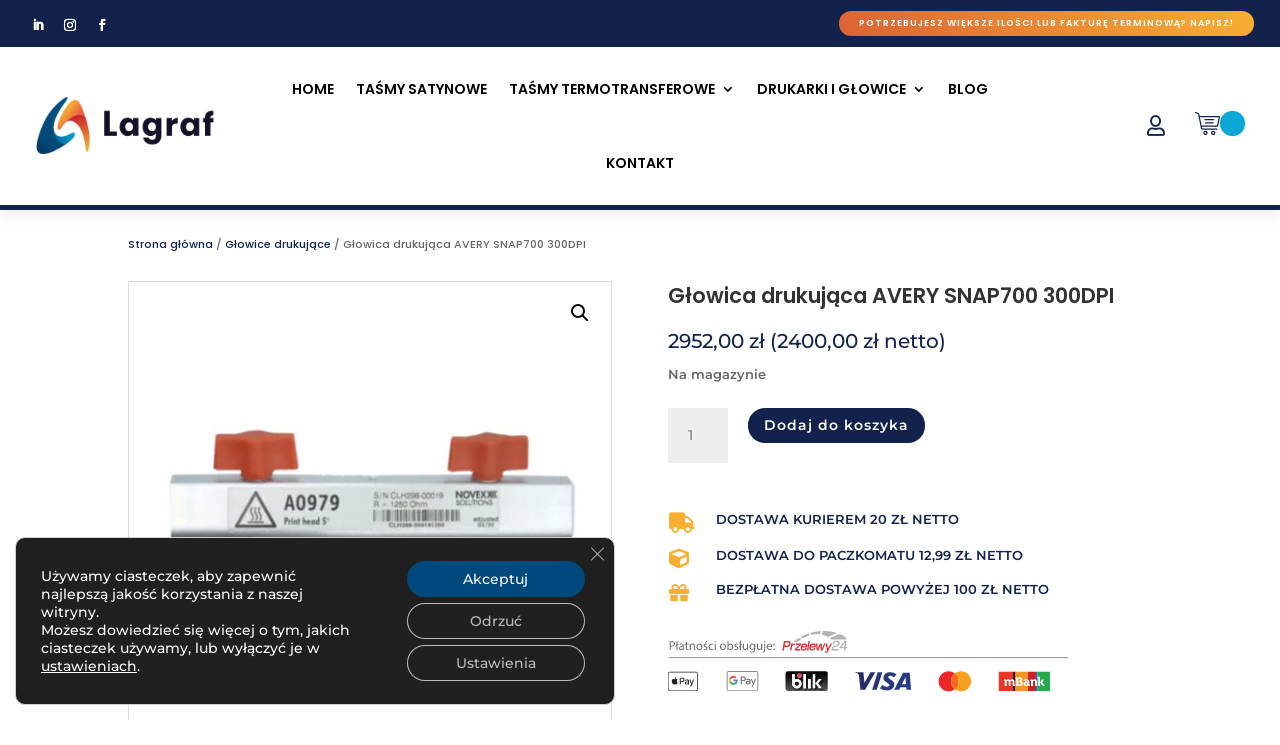

--- FILE ---
content_type: text/html; charset=UTF-8
request_url: https://sklep.lagraf.com.pl/glowica-drukujaca-avery-snap700-300dpi/
body_size: 56556
content:
<!DOCTYPE html>
<html lang="pl-PL" prefix="og: https://ogp.me/ns#">
<head><meta charset="UTF-8" /><script>if(navigator.userAgent.match(/MSIE|Internet Explorer/i)||navigator.userAgent.match(/Trident\/7\..*?rv:11/i)){var href=document.location.href;if(!href.match(/[?&]nowprocket/)){if(href.indexOf("?")==-1){if(href.indexOf("#")==-1){document.location.href=href+"?nowprocket=1"}else{document.location.href=href.replace("#","?nowprocket=1#")}}else{if(href.indexOf("#")==-1){document.location.href=href+"&nowprocket=1"}else{document.location.href=href.replace("#","&nowprocket=1#")}}}}</script><script>class RocketLazyLoadScripts{constructor(){this.v="1.2.4",this.triggerEvents=["keydown","mousedown","mousemove","touchmove","touchstart","touchend","wheel"],this.userEventHandler=this._triggerListener.bind(this),this.touchStartHandler=this._onTouchStart.bind(this),this.touchMoveHandler=this._onTouchMove.bind(this),this.touchEndHandler=this._onTouchEnd.bind(this),this.clickHandler=this._onClick.bind(this),this.interceptedClicks=[],window.addEventListener("pageshow",t=>{this.persisted=t.persisted}),window.addEventListener("DOMContentLoaded",()=>{this._preconnect3rdParties()}),this.delayedScripts={normal:[],async:[],defer:[]},this.trash=[],this.allJQueries=[]}_addUserInteractionListener(t){if(document.hidden){t._triggerListener();return}this.triggerEvents.forEach(e=>window.addEventListener(e,t.userEventHandler,{passive:!0})),window.addEventListener("touchstart",t.touchStartHandler,{passive:!0}),window.addEventListener("mousedown",t.touchStartHandler),document.addEventListener("visibilitychange",t.userEventHandler)}_removeUserInteractionListener(){this.triggerEvents.forEach(t=>window.removeEventListener(t,this.userEventHandler,{passive:!0})),document.removeEventListener("visibilitychange",this.userEventHandler)}_onTouchStart(t){"HTML"!==t.target.tagName&&(window.addEventListener("touchend",this.touchEndHandler),window.addEventListener("mouseup",this.touchEndHandler),window.addEventListener("touchmove",this.touchMoveHandler,{passive:!0}),window.addEventListener("mousemove",this.touchMoveHandler),t.target.addEventListener("click",this.clickHandler),this._renameDOMAttribute(t.target,"onclick","rocket-onclick"),this._pendingClickStarted())}_onTouchMove(t){window.removeEventListener("touchend",this.touchEndHandler),window.removeEventListener("mouseup",this.touchEndHandler),window.removeEventListener("touchmove",this.touchMoveHandler,{passive:!0}),window.removeEventListener("mousemove",this.touchMoveHandler),t.target.removeEventListener("click",this.clickHandler),this._renameDOMAttribute(t.target,"rocket-onclick","onclick"),this._pendingClickFinished()}_onTouchEnd(){window.removeEventListener("touchend",this.touchEndHandler),window.removeEventListener("mouseup",this.touchEndHandler),window.removeEventListener("touchmove",this.touchMoveHandler,{passive:!0}),window.removeEventListener("mousemove",this.touchMoveHandler)}_onClick(t){t.target.removeEventListener("click",this.clickHandler),this._renameDOMAttribute(t.target,"rocket-onclick","onclick"),this.interceptedClicks.push(t),t.preventDefault(),t.stopPropagation(),t.stopImmediatePropagation(),this._pendingClickFinished()}_replayClicks(){window.removeEventListener("touchstart",this.touchStartHandler,{passive:!0}),window.removeEventListener("mousedown",this.touchStartHandler),this.interceptedClicks.forEach(t=>{t.target.dispatchEvent(new MouseEvent("click",{view:t.view,bubbles:!0,cancelable:!0}))})}_waitForPendingClicks(){return new Promise(t=>{this._isClickPending?this._pendingClickFinished=t:t()})}_pendingClickStarted(){this._isClickPending=!0}_pendingClickFinished(){this._isClickPending=!1}_renameDOMAttribute(t,e,r){t.hasAttribute&&t.hasAttribute(e)&&(event.target.setAttribute(r,event.target.getAttribute(e)),event.target.removeAttribute(e))}_triggerListener(){this._removeUserInteractionListener(this),"loading"===document.readyState?document.addEventListener("DOMContentLoaded",this._loadEverythingNow.bind(this)):this._loadEverythingNow()}_preconnect3rdParties(){let t=[];document.querySelectorAll("script[type=rocketlazyloadscript][data-rocket-src]").forEach(e=>{let r=e.getAttribute("data-rocket-src");if(r&&0!==r.indexOf("data:")){0===r.indexOf("//")&&(r=location.protocol+r);try{let i=new URL(r).origin;i!==location.origin&&t.push({src:i,crossOrigin:e.crossOrigin||"module"===e.getAttribute("data-rocket-type")})}catch(n){}}}),t=[...new Map(t.map(t=>[JSON.stringify(t),t])).values()],this._batchInjectResourceHints(t,"preconnect")}async _loadEverythingNow(){this.lastBreath=Date.now(),this._delayEventListeners(),this._delayJQueryReady(this),this._handleDocumentWrite(),this._registerAllDelayedScripts(),this._preloadAllScripts(),await this._loadScriptsFromList(this.delayedScripts.normal),await this._loadScriptsFromList(this.delayedScripts.defer),await this._loadScriptsFromList(this.delayedScripts.async);try{await this._triggerDOMContentLoaded(),await this._pendingWebpackRequests(this),await this._triggerWindowLoad()}catch(t){console.error(t)}window.dispatchEvent(new Event("rocket-allScriptsLoaded")),this._waitForPendingClicks().then(()=>{this._replayClicks()}),this._emptyTrash()}_registerAllDelayedScripts(){document.querySelectorAll("script[type=rocketlazyloadscript]").forEach(t=>{t.hasAttribute("data-rocket-src")?t.hasAttribute("async")&&!1!==t.async?this.delayedScripts.async.push(t):t.hasAttribute("defer")&&!1!==t.defer||"module"===t.getAttribute("data-rocket-type")?this.delayedScripts.defer.push(t):this.delayedScripts.normal.push(t):this.delayedScripts.normal.push(t)})}async _transformScript(t){if(await this._littleBreath(),!0===t.noModule&&"noModule"in HTMLScriptElement.prototype){t.setAttribute("data-rocket-status","skipped");return}return new Promise(navigator.userAgent.indexOf("Firefox/")>0||""===navigator.vendor?e=>{let r=document.createElement("script");[...t.attributes].forEach(t=>{let e=t.nodeName;"type"!==e&&("data-rocket-type"===e&&(e="type"),"data-rocket-src"===e&&(e="src"),r.setAttribute(e,t.nodeValue))}),t.text&&(r.text=t.text),r.hasAttribute("src")?(r.addEventListener("load",e),r.addEventListener("error",e)):(r.text=t.text,e());try{t.parentNode.replaceChild(r,t)}catch(i){e()}}:e=>{function r(){t.setAttribute("data-rocket-status","failed"),e()}try{let i=t.getAttribute("data-rocket-type"),n=t.getAttribute("data-rocket-src");i?(t.type=i,t.removeAttribute("data-rocket-type")):t.removeAttribute("type"),t.addEventListener("load",function r(){t.setAttribute("data-rocket-status","executed"),e()}),t.addEventListener("error",r),n?(t.removeAttribute("data-rocket-src"),t.src=n):t.src="data:text/javascript;base64,"+window.btoa(unescape(encodeURIComponent(t.text)))}catch(s){r()}})}async _loadScriptsFromList(t){let e=t.shift();return e&&e.isConnected?(await this._transformScript(e),this._loadScriptsFromList(t)):Promise.resolve()}_preloadAllScripts(){this._batchInjectResourceHints([...this.delayedScripts.normal,...this.delayedScripts.defer,...this.delayedScripts.async],"preload")}_batchInjectResourceHints(t,e){var r=document.createDocumentFragment();t.forEach(t=>{let i=t.getAttribute&&t.getAttribute("data-rocket-src")||t.src;if(i){let n=document.createElement("link");n.href=i,n.rel=e,"preconnect"!==e&&(n.as="script"),t.getAttribute&&"module"===t.getAttribute("data-rocket-type")&&(n.crossOrigin=!0),t.crossOrigin&&(n.crossOrigin=t.crossOrigin),t.integrity&&(n.integrity=t.integrity),r.appendChild(n),this.trash.push(n)}}),document.head.appendChild(r)}_delayEventListeners(){let t={};function e(e,r){!function e(r){!t[r]&&(t[r]={originalFunctions:{add:r.addEventListener,remove:r.removeEventListener},eventsToRewrite:[]},r.addEventListener=function(){arguments[0]=i(arguments[0]),t[r].originalFunctions.add.apply(r,arguments)},r.removeEventListener=function(){arguments[0]=i(arguments[0]),t[r].originalFunctions.remove.apply(r,arguments)});function i(e){return t[r].eventsToRewrite.indexOf(e)>=0?"rocket-"+e:e}}(e),t[e].eventsToRewrite.push(r)}function r(t,e){let r=t[e];Object.defineProperty(t,e,{get:()=>r||function(){},set(i){t["rocket"+e]=r=i}})}e(document,"DOMContentLoaded"),e(window,"DOMContentLoaded"),e(window,"load"),e(window,"pageshow"),e(document,"readystatechange"),r(document,"onreadystatechange"),r(window,"onload"),r(window,"onpageshow")}_delayJQueryReady(t){let e;function r(t){return t.split(" ").map(t=>"load"===t||0===t.indexOf("load.")?"rocket-jquery-load":t).join(" ")}function i(i){if(i&&i.fn&&!t.allJQueries.includes(i)){i.fn.ready=i.fn.init.prototype.ready=function(e){return t.domReadyFired?e.bind(document)(i):document.addEventListener("rocket-DOMContentLoaded",()=>e.bind(document)(i)),i([])};let n=i.fn.on;i.fn.on=i.fn.init.prototype.on=function(){return this[0]===window&&("string"==typeof arguments[0]||arguments[0]instanceof String?arguments[0]=r(arguments[0]):"object"==typeof arguments[0]&&Object.keys(arguments[0]).forEach(t=>{let e=arguments[0][t];delete arguments[0][t],arguments[0][r(t)]=e})),n.apply(this,arguments),this},t.allJQueries.push(i)}e=i}i(window.jQuery),Object.defineProperty(window,"jQuery",{get:()=>e,set(t){i(t)}})}async _pendingWebpackRequests(t){let e=document.querySelector("script[data-webpack]");async function r(){return new Promise(t=>{e.addEventListener("load",t),e.addEventListener("error",t)})}e&&(await r(),await t._requestAnimFrame(),await t._pendingWebpackRequests(t))}async _triggerDOMContentLoaded(){this.domReadyFired=!0,await this._littleBreath(),document.dispatchEvent(new Event("rocket-DOMContentLoaded")),await this._littleBreath(),window.dispatchEvent(new Event("rocket-DOMContentLoaded")),await this._littleBreath(),document.dispatchEvent(new Event("rocket-readystatechange")),await this._littleBreath(),document.rocketonreadystatechange&&document.rocketonreadystatechange()}async _triggerWindowLoad(){await this._littleBreath(),window.dispatchEvent(new Event("rocket-load")),await this._littleBreath(),window.rocketonload&&window.rocketonload(),await this._littleBreath(),this.allJQueries.forEach(t=>t(window).trigger("rocket-jquery-load")),await this._littleBreath();let t=new Event("rocket-pageshow");t.persisted=this.persisted,window.dispatchEvent(t),await this._littleBreath(),window.rocketonpageshow&&window.rocketonpageshow({persisted:this.persisted})}_handleDocumentWrite(){let t=new Map;document.write=document.writeln=function(e){let r=document.currentScript;r||console.error("WPRocket unable to document.write this: "+e);let i=document.createRange(),n=r.parentElement,s=t.get(r);void 0===s&&(s=r.nextSibling,t.set(r,s));let a=document.createDocumentFragment();i.setStart(a,0),a.appendChild(i.createContextualFragment(e)),n.insertBefore(a,s)}}async _littleBreath(){Date.now()-this.lastBreath>45&&(await this._requestAnimFrame(),this.lastBreath=Date.now())}async _requestAnimFrame(){return document.hidden?new Promise(t=>setTimeout(t)):new Promise(t=>requestAnimationFrame(t))}_emptyTrash(){this.trash.forEach(t=>t.remove())}static run(){let t=new RocketLazyLoadScripts;t._addUserInteractionListener(t)}}RocketLazyLoadScripts.run();</script>
	
<meta http-equiv="X-UA-Compatible" content="IE=edge">
	<link rel="pingback" href="https://sklep.lagraf.com.pl/xmlrpc.php" />

	<script type="rocketlazyloadscript" data-rocket-type="text/javascript">
		document.documentElement.className = 'js';
	</script>
	
	<link rel="preconnect" href="https://fonts.gstatic.com" crossorigin /><style id="et-builder-googlefonts-cached-inline">/* Original: https://fonts.googleapis.com/css?family=Poppins:100,100italic,200,200italic,300,300italic,regular,italic,500,500italic,600,600italic,700,700italic,800,800italic,900,900italic|Montserrat:100,200,300,regular,500,600,700,800,900,100italic,200italic,300italic,italic,500italic,600italic,700italic,800italic,900italic|Playfair+Display:regular,500,600,700,800,900,italic,500italic,600italic,700italic,800italic,900italic|Lato:100,100italic,300,300italic,regular,italic,700,700italic,900,900italic&#038;subset=latin,latin-ext&#038;display=swap *//* User Agent: Mozilla/5.0 (Unknown; Linux x86_64) AppleWebKit/538.1 (KHTML, like Gecko) Safari/538.1 Daum/4.1 */@font-face {font-family: 'Lato';font-style: italic;font-weight: 100;font-display: swap;src: url(https://fonts.gstatic.com/s/lato/v25/S6u-w4BMUTPHjxsIPx-mPCc.ttf) format('truetype');}@font-face {font-family: 'Lato';font-style: italic;font-weight: 300;font-display: swap;src: url(https://fonts.gstatic.com/s/lato/v25/S6u_w4BMUTPHjxsI9w2_FQfo.ttf) format('truetype');}@font-face {font-family: 'Lato';font-style: italic;font-weight: 400;font-display: swap;src: url(https://fonts.gstatic.com/s/lato/v25/S6u8w4BMUTPHjxsAUi-v.ttf) format('truetype');}@font-face {font-family: 'Lato';font-style: italic;font-weight: 700;font-display: swap;src: url(https://fonts.gstatic.com/s/lato/v25/S6u_w4BMUTPHjxsI5wq_FQfo.ttf) format('truetype');}@font-face {font-family: 'Lato';font-style: italic;font-weight: 900;font-display: swap;src: url(https://fonts.gstatic.com/s/lato/v25/S6u_w4BMUTPHjxsI3wi_FQfo.ttf) format('truetype');}@font-face {font-family: 'Lato';font-style: normal;font-weight: 100;font-display: swap;src: url(https://fonts.gstatic.com/s/lato/v25/S6u8w4BMUTPHh30AUi-v.ttf) format('truetype');}@font-face {font-family: 'Lato';font-style: normal;font-weight: 300;font-display: swap;src: url(https://fonts.gstatic.com/s/lato/v25/S6u9w4BMUTPHh7USSwaPHA.ttf) format('truetype');}@font-face {font-family: 'Lato';font-style: normal;font-weight: 400;font-display: swap;src: url(https://fonts.gstatic.com/s/lato/v25/S6uyw4BMUTPHjxAwWw.ttf) format('truetype');}@font-face {font-family: 'Lato';font-style: normal;font-weight: 700;font-display: swap;src: url(https://fonts.gstatic.com/s/lato/v25/S6u9w4BMUTPHh6UVSwaPHA.ttf) format('truetype');}@font-face {font-family: 'Lato';font-style: normal;font-weight: 900;font-display: swap;src: url(https://fonts.gstatic.com/s/lato/v25/S6u9w4BMUTPHh50XSwaPHA.ttf) format('truetype');}@font-face {font-family: 'Montserrat';font-style: italic;font-weight: 100;font-display: swap;src: url(https://fonts.gstatic.com/s/montserrat/v31/JTUFjIg1_i6t8kCHKm459Wx7xQYXK0vOoz6jq6R8WXZ0ow.ttf) format('truetype');}@font-face {font-family: 'Montserrat';font-style: italic;font-weight: 200;font-display: swap;src: url(https://fonts.gstatic.com/s/montserrat/v31/JTUFjIg1_i6t8kCHKm459Wx7xQYXK0vOoz6jqyR9WXZ0ow.ttf) format('truetype');}@font-face {font-family: 'Montserrat';font-style: italic;font-weight: 300;font-display: swap;src: url(https://fonts.gstatic.com/s/montserrat/v31/JTUFjIg1_i6t8kCHKm459Wx7xQYXK0vOoz6jq_p9WXZ0ow.ttf) format('truetype');}@font-face {font-family: 'Montserrat';font-style: italic;font-weight: 400;font-display: swap;src: url(https://fonts.gstatic.com/s/montserrat/v31/JTUFjIg1_i6t8kCHKm459Wx7xQYXK0vOoz6jq6R9WXZ0ow.ttf) format('truetype');}@font-face {font-family: 'Montserrat';font-style: italic;font-weight: 500;font-display: swap;src: url(https://fonts.gstatic.com/s/montserrat/v31/JTUFjIg1_i6t8kCHKm459Wx7xQYXK0vOoz6jq5Z9WXZ0ow.ttf) format('truetype');}@font-face {font-family: 'Montserrat';font-style: italic;font-weight: 600;font-display: swap;src: url(https://fonts.gstatic.com/s/montserrat/v31/JTUFjIg1_i6t8kCHKm459Wx7xQYXK0vOoz6jq3p6WXZ0ow.ttf) format('truetype');}@font-face {font-family: 'Montserrat';font-style: italic;font-weight: 700;font-display: swap;src: url(https://fonts.gstatic.com/s/montserrat/v31/JTUFjIg1_i6t8kCHKm459Wx7xQYXK0vOoz6jq0N6WXZ0ow.ttf) format('truetype');}@font-face {font-family: 'Montserrat';font-style: italic;font-weight: 800;font-display: swap;src: url(https://fonts.gstatic.com/s/montserrat/v31/JTUFjIg1_i6t8kCHKm459Wx7xQYXK0vOoz6jqyR6WXZ0ow.ttf) format('truetype');}@font-face {font-family: 'Montserrat';font-style: italic;font-weight: 900;font-display: swap;src: url(https://fonts.gstatic.com/s/montserrat/v31/JTUFjIg1_i6t8kCHKm459Wx7xQYXK0vOoz6jqw16WXZ0ow.ttf) format('truetype');}@font-face {font-family: 'Montserrat';font-style: normal;font-weight: 100;font-display: swap;src: url(https://fonts.gstatic.com/s/montserrat/v31/JTUHjIg1_i6t8kCHKm4532VJOt5-QNFgpCtr6Xw3aX8.ttf) format('truetype');}@font-face {font-family: 'Montserrat';font-style: normal;font-weight: 200;font-display: swap;src: url(https://fonts.gstatic.com/s/montserrat/v31/JTUHjIg1_i6t8kCHKm4532VJOt5-QNFgpCvr6Hw3aX8.ttf) format('truetype');}@font-face {font-family: 'Montserrat';font-style: normal;font-weight: 300;font-display: swap;src: url(https://fonts.gstatic.com/s/montserrat/v31/JTUHjIg1_i6t8kCHKm4532VJOt5-QNFgpCs16Hw3aX8.ttf) format('truetype');}@font-face {font-family: 'Montserrat';font-style: normal;font-weight: 400;font-display: swap;src: url(https://fonts.gstatic.com/s/montserrat/v31/JTUHjIg1_i6t8kCHKm4532VJOt5-QNFgpCtr6Hw3aX8.ttf) format('truetype');}@font-face {font-family: 'Montserrat';font-style: normal;font-weight: 500;font-display: swap;src: url(https://fonts.gstatic.com/s/montserrat/v31/JTUHjIg1_i6t8kCHKm4532VJOt5-QNFgpCtZ6Hw3aX8.ttf) format('truetype');}@font-face {font-family: 'Montserrat';font-style: normal;font-weight: 600;font-display: swap;src: url(https://fonts.gstatic.com/s/montserrat/v31/JTUHjIg1_i6t8kCHKm4532VJOt5-QNFgpCu173w3aX8.ttf) format('truetype');}@font-face {font-family: 'Montserrat';font-style: normal;font-weight: 700;font-display: swap;src: url(https://fonts.gstatic.com/s/montserrat/v31/JTUHjIg1_i6t8kCHKm4532VJOt5-QNFgpCuM73w3aX8.ttf) format('truetype');}@font-face {font-family: 'Montserrat';font-style: normal;font-weight: 800;font-display: swap;src: url(https://fonts.gstatic.com/s/montserrat/v31/JTUHjIg1_i6t8kCHKm4532VJOt5-QNFgpCvr73w3aX8.ttf) format('truetype');}@font-face {font-family: 'Montserrat';font-style: normal;font-weight: 900;font-display: swap;src: url(https://fonts.gstatic.com/s/montserrat/v31/JTUHjIg1_i6t8kCHKm4532VJOt5-QNFgpCvC73w3aX8.ttf) format('truetype');}@font-face {font-family: 'Playfair Display';font-style: italic;font-weight: 400;font-display: swap;src: url(https://fonts.gstatic.com/s/playfairdisplay/v40/nuFRD-vYSZviVYUb_rj3ij__anPXDTnCjmHKM4nYO7KN_qiTXt_A_A.ttf) format('truetype');}@font-face {font-family: 'Playfair Display';font-style: italic;font-weight: 500;font-display: swap;src: url(https://fonts.gstatic.com/s/playfairdisplay/v40/nuFRD-vYSZviVYUb_rj3ij__anPXDTnCjmHKM4nYO7KN_pqTXt_A_A.ttf) format('truetype');}@font-face {font-family: 'Playfair Display';font-style: italic;font-weight: 600;font-display: swap;src: url(https://fonts.gstatic.com/s/playfairdisplay/v40/nuFRD-vYSZviVYUb_rj3ij__anPXDTnCjmHKM4nYO7KN_naUXt_A_A.ttf) format('truetype');}@font-face {font-family: 'Playfair Display';font-style: italic;font-weight: 700;font-display: swap;src: url(https://fonts.gstatic.com/s/playfairdisplay/v40/nuFRD-vYSZviVYUb_rj3ij__anPXDTnCjmHKM4nYO7KN_k-UXt_A_A.ttf) format('truetype');}@font-face {font-family: 'Playfair Display';font-style: italic;font-weight: 800;font-display: swap;src: url(https://fonts.gstatic.com/s/playfairdisplay/v40/nuFRD-vYSZviVYUb_rj3ij__anPXDTnCjmHKM4nYO7KN_iiUXt_A_A.ttf) format('truetype');}@font-face {font-family: 'Playfair Display';font-style: italic;font-weight: 900;font-display: swap;src: url(https://fonts.gstatic.com/s/playfairdisplay/v40/nuFRD-vYSZviVYUb_rj3ij__anPXDTnCjmHKM4nYO7KN_gGUXt_A_A.ttf) format('truetype');}@font-face {font-family: 'Playfair Display';font-style: normal;font-weight: 400;font-display: swap;src: url(https://fonts.gstatic.com/s/playfairdisplay/v40/nuFvD-vYSZviVYUb_rj3ij__anPXJzDwcbmjWBN2PKdFvXDZbtY.ttf) format('truetype');}@font-face {font-family: 'Playfair Display';font-style: normal;font-weight: 500;font-display: swap;src: url(https://fonts.gstatic.com/s/playfairdisplay/v40/nuFvD-vYSZviVYUb_rj3ij__anPXJzDwcbmjWBN2PKd3vXDZbtY.ttf) format('truetype');}@font-face {font-family: 'Playfair Display';font-style: normal;font-weight: 600;font-display: swap;src: url(https://fonts.gstatic.com/s/playfairdisplay/v40/nuFvD-vYSZviVYUb_rj3ij__anPXJzDwcbmjWBN2PKebunDZbtY.ttf) format('truetype');}@font-face {font-family: 'Playfair Display';font-style: normal;font-weight: 700;font-display: swap;src: url(https://fonts.gstatic.com/s/playfairdisplay/v40/nuFvD-vYSZviVYUb_rj3ij__anPXJzDwcbmjWBN2PKeiunDZbtY.ttf) format('truetype');}@font-face {font-family: 'Playfair Display';font-style: normal;font-weight: 800;font-display: swap;src: url(https://fonts.gstatic.com/s/playfairdisplay/v40/nuFvD-vYSZviVYUb_rj3ij__anPXJzDwcbmjWBN2PKfFunDZbtY.ttf) format('truetype');}@font-face {font-family: 'Playfair Display';font-style: normal;font-weight: 900;font-display: swap;src: url(https://fonts.gstatic.com/s/playfairdisplay/v40/nuFvD-vYSZviVYUb_rj3ij__anPXJzDwcbmjWBN2PKfsunDZbtY.ttf) format('truetype');}@font-face {font-family: 'Poppins';font-style: italic;font-weight: 100;font-display: swap;src: url(https://fonts.gstatic.com/s/poppins/v24/pxiAyp8kv8JHgFVrJJLmE0tMMPc.ttf) format('truetype');}@font-face {font-family: 'Poppins';font-style: italic;font-weight: 200;font-display: swap;src: url(https://fonts.gstatic.com/s/poppins/v24/pxiDyp8kv8JHgFVrJJLmv1pVGdeL.ttf) format('truetype');}@font-face {font-family: 'Poppins';font-style: italic;font-weight: 300;font-display: swap;src: url(https://fonts.gstatic.com/s/poppins/v24/pxiDyp8kv8JHgFVrJJLm21lVGdeL.ttf) format('truetype');}@font-face {font-family: 'Poppins';font-style: italic;font-weight: 400;font-display: swap;src: url(https://fonts.gstatic.com/s/poppins/v24/pxiGyp8kv8JHgFVrJJLufntF.ttf) format('truetype');}@font-face {font-family: 'Poppins';font-style: italic;font-weight: 500;font-display: swap;src: url(https://fonts.gstatic.com/s/poppins/v24/pxiDyp8kv8JHgFVrJJLmg1hVGdeL.ttf) format('truetype');}@font-face {font-family: 'Poppins';font-style: italic;font-weight: 600;font-display: swap;src: url(https://fonts.gstatic.com/s/poppins/v24/pxiDyp8kv8JHgFVrJJLmr19VGdeL.ttf) format('truetype');}@font-face {font-family: 'Poppins';font-style: italic;font-weight: 700;font-display: swap;src: url(https://fonts.gstatic.com/s/poppins/v24/pxiDyp8kv8JHgFVrJJLmy15VGdeL.ttf) format('truetype');}@font-face {font-family: 'Poppins';font-style: italic;font-weight: 800;font-display: swap;src: url(https://fonts.gstatic.com/s/poppins/v24/pxiDyp8kv8JHgFVrJJLm111VGdeL.ttf) format('truetype');}@font-face {font-family: 'Poppins';font-style: italic;font-weight: 900;font-display: swap;src: url(https://fonts.gstatic.com/s/poppins/v24/pxiDyp8kv8JHgFVrJJLm81xVGdeL.ttf) format('truetype');}@font-face {font-family: 'Poppins';font-style: normal;font-weight: 100;font-display: swap;src: url(https://fonts.gstatic.com/s/poppins/v24/pxiGyp8kv8JHgFVrLPTufntF.ttf) format('truetype');}@font-face {font-family: 'Poppins';font-style: normal;font-weight: 200;font-display: swap;src: url(https://fonts.gstatic.com/s/poppins/v24/pxiByp8kv8JHgFVrLFj_Z1JlEA.ttf) format('truetype');}@font-face {font-family: 'Poppins';font-style: normal;font-weight: 300;font-display: swap;src: url(https://fonts.gstatic.com/s/poppins/v24/pxiByp8kv8JHgFVrLDz8Z1JlEA.ttf) format('truetype');}@font-face {font-family: 'Poppins';font-style: normal;font-weight: 400;font-display: swap;src: url(https://fonts.gstatic.com/s/poppins/v24/pxiEyp8kv8JHgFVrJJnedw.ttf) format('truetype');}@font-face {font-family: 'Poppins';font-style: normal;font-weight: 500;font-display: swap;src: url(https://fonts.gstatic.com/s/poppins/v24/pxiByp8kv8JHgFVrLGT9Z1JlEA.ttf) format('truetype');}@font-face {font-family: 'Poppins';font-style: normal;font-weight: 600;font-display: swap;src: url(https://fonts.gstatic.com/s/poppins/v24/pxiByp8kv8JHgFVrLEj6Z1JlEA.ttf) format('truetype');}@font-face {font-family: 'Poppins';font-style: normal;font-weight: 700;font-display: swap;src: url(https://fonts.gstatic.com/s/poppins/v24/pxiByp8kv8JHgFVrLCz7Z1JlEA.ttf) format('truetype');}@font-face {font-family: 'Poppins';font-style: normal;font-weight: 800;font-display: swap;src: url(https://fonts.gstatic.com/s/poppins/v24/pxiByp8kv8JHgFVrLDD4Z1JlEA.ttf) format('truetype');}@font-face {font-family: 'Poppins';font-style: normal;font-weight: 900;font-display: swap;src: url(https://fonts.gstatic.com/s/poppins/v24/pxiByp8kv8JHgFVrLBT5Z1JlEA.ttf) format('truetype');}/* User Agent: Mozilla/5.0 (Windows NT 6.1; WOW64; rv:27.0) Gecko/20100101 Firefox/27.0 */@font-face {font-family: 'Lato';font-style: italic;font-weight: 100;font-display: swap;src: url(https://fonts.gstatic.com/l/font?kit=S6u-w4BMUTPHjxsIPx-mPCQ&skey=3404b88e33a27f67&v=v25) format('woff');}@font-face {font-family: 'Lato';font-style: italic;font-weight: 300;font-display: swap;src: url(https://fonts.gstatic.com/l/font?kit=S6u_w4BMUTPHjxsI9w2_FQfr&skey=8107d606b7e3d38e&v=v25) format('woff');}@font-face {font-family: 'Lato';font-style: italic;font-weight: 400;font-display: swap;src: url(https://fonts.gstatic.com/l/font?kit=S6u8w4BMUTPHjxsAUi-s&skey=51512958f8cff7a8&v=v25) format('woff');}@font-face {font-family: 'Lato';font-style: italic;font-weight: 700;font-display: swap;src: url(https://fonts.gstatic.com/l/font?kit=S6u_w4BMUTPHjxsI5wq_FQfr&skey=5334e9c0b67702e2&v=v25) format('woff');}@font-face {font-family: 'Lato';font-style: italic;font-weight: 900;font-display: swap;src: url(https://fonts.gstatic.com/l/font?kit=S6u_w4BMUTPHjxsI3wi_FQfr&skey=4066143815f8bfc2&v=v25) format('woff');}@font-face {font-family: 'Lato';font-style: normal;font-weight: 100;font-display: swap;src: url(https://fonts.gstatic.com/l/font?kit=S6u8w4BMUTPHh30AUi-s&skey=cfa1ba7b04a1ba34&v=v25) format('woff');}@font-face {font-family: 'Lato';font-style: normal;font-weight: 300;font-display: swap;src: url(https://fonts.gstatic.com/l/font?kit=S6u9w4BMUTPHh7USSwaPHw&skey=91f32e07d083dd3a&v=v25) format('woff');}@font-face {font-family: 'Lato';font-style: normal;font-weight: 400;font-display: swap;src: url(https://fonts.gstatic.com/l/font?kit=S6uyw4BMUTPHjxAwWA&skey=2d58b92a99e1c086&v=v25) format('woff');}@font-face {font-family: 'Lato';font-style: normal;font-weight: 700;font-display: swap;src: url(https://fonts.gstatic.com/l/font?kit=S6u9w4BMUTPHh6UVSwaPHw&skey=3480a19627739c0d&v=v25) format('woff');}@font-face {font-family: 'Lato';font-style: normal;font-weight: 900;font-display: swap;src: url(https://fonts.gstatic.com/l/font?kit=S6u9w4BMUTPHh50XSwaPHw&skey=d01acf708cb3b73b&v=v25) format('woff');}@font-face {font-family: 'Montserrat';font-style: italic;font-weight: 100;font-display: swap;src: url(https://fonts.gstatic.com/l/font?kit=JTUFjIg1_i6t8kCHKm459Wx7xQYXK0vOoz6jq6R8WXZ0oA&skey=2d3c1187d5eede0f&v=v31) format('woff');}@font-face {font-family: 'Montserrat';font-style: italic;font-weight: 200;font-display: swap;src: url(https://fonts.gstatic.com/l/font?kit=JTUFjIg1_i6t8kCHKm459Wx7xQYXK0vOoz6jqyR9WXZ0oA&skey=2d3c1187d5eede0f&v=v31) format('woff');}@font-face {font-family: 'Montserrat';font-style: italic;font-weight: 300;font-display: swap;src: url(https://fonts.gstatic.com/l/font?kit=JTUFjIg1_i6t8kCHKm459Wx7xQYXK0vOoz6jq_p9WXZ0oA&skey=2d3c1187d5eede0f&v=v31) format('woff');}@font-face {font-family: 'Montserrat';font-style: italic;font-weight: 400;font-display: swap;src: url(https://fonts.gstatic.com/l/font?kit=JTUFjIg1_i6t8kCHKm459Wx7xQYXK0vOoz6jq6R9WXZ0oA&skey=2d3c1187d5eede0f&v=v31) format('woff');}@font-face {font-family: 'Montserrat';font-style: italic;font-weight: 500;font-display: swap;src: url(https://fonts.gstatic.com/l/font?kit=JTUFjIg1_i6t8kCHKm459Wx7xQYXK0vOoz6jq5Z9WXZ0oA&skey=2d3c1187d5eede0f&v=v31) format('woff');}@font-face {font-family: 'Montserrat';font-style: italic;font-weight: 600;font-display: swap;src: url(https://fonts.gstatic.com/l/font?kit=JTUFjIg1_i6t8kCHKm459Wx7xQYXK0vOoz6jq3p6WXZ0oA&skey=2d3c1187d5eede0f&v=v31) format('woff');}@font-face {font-family: 'Montserrat';font-style: italic;font-weight: 700;font-display: swap;src: url(https://fonts.gstatic.com/l/font?kit=JTUFjIg1_i6t8kCHKm459Wx7xQYXK0vOoz6jq0N6WXZ0oA&skey=2d3c1187d5eede0f&v=v31) format('woff');}@font-face {font-family: 'Montserrat';font-style: italic;font-weight: 800;font-display: swap;src: url(https://fonts.gstatic.com/l/font?kit=JTUFjIg1_i6t8kCHKm459Wx7xQYXK0vOoz6jqyR6WXZ0oA&skey=2d3c1187d5eede0f&v=v31) format('woff');}@font-face {font-family: 'Montserrat';font-style: italic;font-weight: 900;font-display: swap;src: url(https://fonts.gstatic.com/l/font?kit=JTUFjIg1_i6t8kCHKm459Wx7xQYXK0vOoz6jqw16WXZ0oA&skey=2d3c1187d5eede0f&v=v31) format('woff');}@font-face {font-family: 'Montserrat';font-style: normal;font-weight: 100;font-display: swap;src: url(https://fonts.gstatic.com/l/font?kit=JTUHjIg1_i6t8kCHKm4532VJOt5-QNFgpCtr6Xw3aXw&skey=7bc19f711c0de8f&v=v31) format('woff');}@font-face {font-family: 'Montserrat';font-style: normal;font-weight: 200;font-display: swap;src: url(https://fonts.gstatic.com/l/font?kit=JTUHjIg1_i6t8kCHKm4532VJOt5-QNFgpCvr6Hw3aXw&skey=7bc19f711c0de8f&v=v31) format('woff');}@font-face {font-family: 'Montserrat';font-style: normal;font-weight: 300;font-display: swap;src: url(https://fonts.gstatic.com/l/font?kit=JTUHjIg1_i6t8kCHKm4532VJOt5-QNFgpCs16Hw3aXw&skey=7bc19f711c0de8f&v=v31) format('woff');}@font-face {font-family: 'Montserrat';font-style: normal;font-weight: 400;font-display: swap;src: url(https://fonts.gstatic.com/l/font?kit=JTUHjIg1_i6t8kCHKm4532VJOt5-QNFgpCtr6Hw3aXw&skey=7bc19f711c0de8f&v=v31) format('woff');}@font-face {font-family: 'Montserrat';font-style: normal;font-weight: 500;font-display: swap;src: url(https://fonts.gstatic.com/l/font?kit=JTUHjIg1_i6t8kCHKm4532VJOt5-QNFgpCtZ6Hw3aXw&skey=7bc19f711c0de8f&v=v31) format('woff');}@font-face {font-family: 'Montserrat';font-style: normal;font-weight: 600;font-display: swap;src: url(https://fonts.gstatic.com/l/font?kit=JTUHjIg1_i6t8kCHKm4532VJOt5-QNFgpCu173w3aXw&skey=7bc19f711c0de8f&v=v31) format('woff');}@font-face {font-family: 'Montserrat';font-style: normal;font-weight: 700;font-display: swap;src: url(https://fonts.gstatic.com/l/font?kit=JTUHjIg1_i6t8kCHKm4532VJOt5-QNFgpCuM73w3aXw&skey=7bc19f711c0de8f&v=v31) format('woff');}@font-face {font-family: 'Montserrat';font-style: normal;font-weight: 800;font-display: swap;src: url(https://fonts.gstatic.com/l/font?kit=JTUHjIg1_i6t8kCHKm4532VJOt5-QNFgpCvr73w3aXw&skey=7bc19f711c0de8f&v=v31) format('woff');}@font-face {font-family: 'Montserrat';font-style: normal;font-weight: 900;font-display: swap;src: url(https://fonts.gstatic.com/l/font?kit=JTUHjIg1_i6t8kCHKm4532VJOt5-QNFgpCvC73w3aXw&skey=7bc19f711c0de8f&v=v31) format('woff');}@font-face {font-family: 'Playfair Display';font-style: italic;font-weight: 400;font-display: swap;src: url(https://fonts.gstatic.com/l/font?kit=nuFRD-vYSZviVYUb_rj3ij__anPXDTnCjmHKM4nYO7KN_qiTXt_A_w&skey=f57a6d1e6bccdd9c&v=v40) format('woff');}@font-face {font-family: 'Playfair Display';font-style: italic;font-weight: 500;font-display: swap;src: url(https://fonts.gstatic.com/l/font?kit=nuFRD-vYSZviVYUb_rj3ij__anPXDTnCjmHKM4nYO7KN_pqTXt_A_w&skey=f57a6d1e6bccdd9c&v=v40) format('woff');}@font-face {font-family: 'Playfair Display';font-style: italic;font-weight: 600;font-display: swap;src: url(https://fonts.gstatic.com/l/font?kit=nuFRD-vYSZviVYUb_rj3ij__anPXDTnCjmHKM4nYO7KN_naUXt_A_w&skey=f57a6d1e6bccdd9c&v=v40) format('woff');}@font-face {font-family: 'Playfair Display';font-style: italic;font-weight: 700;font-display: swap;src: url(https://fonts.gstatic.com/l/font?kit=nuFRD-vYSZviVYUb_rj3ij__anPXDTnCjmHKM4nYO7KN_k-UXt_A_w&skey=f57a6d1e6bccdd9c&v=v40) format('woff');}@font-face {font-family: 'Playfair Display';font-style: italic;font-weight: 800;font-display: swap;src: url(https://fonts.gstatic.com/l/font?kit=nuFRD-vYSZviVYUb_rj3ij__anPXDTnCjmHKM4nYO7KN_iiUXt_A_w&skey=f57a6d1e6bccdd9c&v=v40) format('woff');}@font-face {font-family: 'Playfair Display';font-style: italic;font-weight: 900;font-display: swap;src: url(https://fonts.gstatic.com/l/font?kit=nuFRD-vYSZviVYUb_rj3ij__anPXDTnCjmHKM4nYO7KN_gGUXt_A_w&skey=f57a6d1e6bccdd9c&v=v40) format('woff');}@font-face {font-family: 'Playfair Display';font-style: normal;font-weight: 400;font-display: swap;src: url(https://fonts.gstatic.com/l/font?kit=nuFvD-vYSZviVYUb_rj3ij__anPXJzDwcbmjWBN2PKdFvXDZbtU&skey=f3b68f0152604ed9&v=v40) format('woff');}@font-face {font-family: 'Playfair Display';font-style: normal;font-weight: 500;font-display: swap;src: url(https://fonts.gstatic.com/l/font?kit=nuFvD-vYSZviVYUb_rj3ij__anPXJzDwcbmjWBN2PKd3vXDZbtU&skey=f3b68f0152604ed9&v=v40) format('woff');}@font-face {font-family: 'Playfair Display';font-style: normal;font-weight: 600;font-display: swap;src: url(https://fonts.gstatic.com/l/font?kit=nuFvD-vYSZviVYUb_rj3ij__anPXJzDwcbmjWBN2PKebunDZbtU&skey=f3b68f0152604ed9&v=v40) format('woff');}@font-face {font-family: 'Playfair Display';font-style: normal;font-weight: 700;font-display: swap;src: url(https://fonts.gstatic.com/l/font?kit=nuFvD-vYSZviVYUb_rj3ij__anPXJzDwcbmjWBN2PKeiunDZbtU&skey=f3b68f0152604ed9&v=v40) format('woff');}@font-face {font-family: 'Playfair Display';font-style: normal;font-weight: 800;font-display: swap;src: url(https://fonts.gstatic.com/l/font?kit=nuFvD-vYSZviVYUb_rj3ij__anPXJzDwcbmjWBN2PKfFunDZbtU&skey=f3b68f0152604ed9&v=v40) format('woff');}@font-face {font-family: 'Playfair Display';font-style: normal;font-weight: 900;font-display: swap;src: url(https://fonts.gstatic.com/l/font?kit=nuFvD-vYSZviVYUb_rj3ij__anPXJzDwcbmjWBN2PKfsunDZbtU&skey=f3b68f0152604ed9&v=v40) format('woff');}@font-face {font-family: 'Poppins';font-style: italic;font-weight: 100;font-display: swap;src: url(https://fonts.gstatic.com/l/font?kit=pxiAyp8kv8JHgFVrJJLmE0tMMPQ&skey=14913f5d70e4915e&v=v24) format('woff');}@font-face {font-family: 'Poppins';font-style: italic;font-weight: 200;font-display: swap;src: url(https://fonts.gstatic.com/l/font?kit=pxiDyp8kv8JHgFVrJJLmv1pVGdeI&skey=e6f64e60fb8d9268&v=v24) format('woff');}@font-face {font-family: 'Poppins';font-style: italic;font-weight: 300;font-display: swap;src: url(https://fonts.gstatic.com/l/font?kit=pxiDyp8kv8JHgFVrJJLm21lVGdeI&skey=b60188e8ecc47dee&v=v24) format('woff');}@font-face {font-family: 'Poppins';font-style: italic;font-weight: 400;font-display: swap;src: url(https://fonts.gstatic.com/l/font?kit=pxiGyp8kv8JHgFVrJJLufntG&skey=f21d6e783fa43c88&v=v24) format('woff');}@font-face {font-family: 'Poppins';font-style: italic;font-weight: 500;font-display: swap;src: url(https://fonts.gstatic.com/l/font?kit=pxiDyp8kv8JHgFVrJJLmg1hVGdeI&skey=b0aa19767d34da85&v=v24) format('woff');}@font-face {font-family: 'Poppins';font-style: italic;font-weight: 600;font-display: swap;src: url(https://fonts.gstatic.com/l/font?kit=pxiDyp8kv8JHgFVrJJLmr19VGdeI&skey=7fbc556774b13ef0&v=v24) format('woff');}@font-face {font-family: 'Poppins';font-style: italic;font-weight: 700;font-display: swap;src: url(https://fonts.gstatic.com/l/font?kit=pxiDyp8kv8JHgFVrJJLmy15VGdeI&skey=29c3bd833a54ba8c&v=v24) format('woff');}@font-face {font-family: 'Poppins';font-style: italic;font-weight: 800;font-display: swap;src: url(https://fonts.gstatic.com/l/font?kit=pxiDyp8kv8JHgFVrJJLm111VGdeI&skey=6ea139488603f28c&v=v24) format('woff');}@font-face {font-family: 'Poppins';font-style: italic;font-weight: 900;font-display: swap;src: url(https://fonts.gstatic.com/l/font?kit=pxiDyp8kv8JHgFVrJJLm81xVGdeI&skey=846b48b4eada095a&v=v24) format('woff');}@font-face {font-family: 'Poppins';font-style: normal;font-weight: 100;font-display: swap;src: url(https://fonts.gstatic.com/l/font?kit=pxiGyp8kv8JHgFVrLPTufntG&skey=57be0781cfb72ecd&v=v24) format('woff');}@font-face {font-family: 'Poppins';font-style: normal;font-weight: 200;font-display: swap;src: url(https://fonts.gstatic.com/l/font?kit=pxiByp8kv8JHgFVrLFj_Z1JlEw&skey=1bdc08fe61c3cc9e&v=v24) format('woff');}@font-face {font-family: 'Poppins';font-style: normal;font-weight: 300;font-display: swap;src: url(https://fonts.gstatic.com/l/font?kit=pxiByp8kv8JHgFVrLDz8Z1JlEw&skey=4aabc5055a39e031&v=v24) format('woff');}@font-face {font-family: 'Poppins';font-style: normal;font-weight: 400;font-display: swap;src: url(https://fonts.gstatic.com/l/font?kit=pxiEyp8kv8JHgFVrJJnedA&skey=87759fb096548f6d&v=v24) format('woff');}@font-face {font-family: 'Poppins';font-style: normal;font-weight: 500;font-display: swap;src: url(https://fonts.gstatic.com/l/font?kit=pxiByp8kv8JHgFVrLGT9Z1JlEw&skey=d4526a9b64c21b87&v=v24) format('woff');}@font-face {font-family: 'Poppins';font-style: normal;font-weight: 600;font-display: swap;src: url(https://fonts.gstatic.com/l/font?kit=pxiByp8kv8JHgFVrLEj6Z1JlEw&skey=ce7ef9d62ca89319&v=v24) format('woff');}@font-face {font-family: 'Poppins';font-style: normal;font-weight: 700;font-display: swap;src: url(https://fonts.gstatic.com/l/font?kit=pxiByp8kv8JHgFVrLCz7Z1JlEw&skey=cea76fe63715a67a&v=v24) format('woff');}@font-face {font-family: 'Poppins';font-style: normal;font-weight: 800;font-display: swap;src: url(https://fonts.gstatic.com/l/font?kit=pxiByp8kv8JHgFVrLDD4Z1JlEw&skey=f01e006f58df81ac&v=v24) format('woff');}@font-face {font-family: 'Poppins';font-style: normal;font-weight: 900;font-display: swap;src: url(https://fonts.gstatic.com/l/font?kit=pxiByp8kv8JHgFVrLBT5Z1JlEw&skey=6c361c40a830b323&v=v24) format('woff');}/* User Agent: Mozilla/5.0 (Windows NT 6.3; rv:39.0) Gecko/20100101 Firefox/39.0 */@font-face {font-family: 'Lato';font-style: italic;font-weight: 100;font-display: swap;src: url(https://fonts.gstatic.com/s/lato/v25/S6u-w4BMUTPHjxsIPx-mPCI.woff2) format('woff2');}@font-face {font-family: 'Lato';font-style: italic;font-weight: 300;font-display: swap;src: url(https://fonts.gstatic.com/s/lato/v25/S6u_w4BMUTPHjxsI9w2_FQft.woff2) format('woff2');}@font-face {font-family: 'Lato';font-style: italic;font-weight: 400;font-display: swap;src: url(https://fonts.gstatic.com/s/lato/v25/S6u8w4BMUTPHjxsAUi-q.woff2) format('woff2');}@font-face {font-family: 'Lato';font-style: italic;font-weight: 700;font-display: swap;src: url(https://fonts.gstatic.com/s/lato/v25/S6u_w4BMUTPHjxsI5wq_FQft.woff2) format('woff2');}@font-face {font-family: 'Lato';font-style: italic;font-weight: 900;font-display: swap;src: url(https://fonts.gstatic.com/s/lato/v25/S6u_w4BMUTPHjxsI3wi_FQft.woff2) format('woff2');}@font-face {font-family: 'Lato';font-style: normal;font-weight: 100;font-display: swap;src: url(https://fonts.gstatic.com/s/lato/v25/S6u8w4BMUTPHh30AUi-q.woff2) format('woff2');}@font-face {font-family: 'Lato';font-style: normal;font-weight: 300;font-display: swap;src: url(https://fonts.gstatic.com/s/lato/v25/S6u9w4BMUTPHh7USSwaPGQ.woff2) format('woff2');}@font-face {font-family: 'Lato';font-style: normal;font-weight: 400;font-display: swap;src: url(https://fonts.gstatic.com/s/lato/v25/S6uyw4BMUTPHjxAwXg.woff2) format('woff2');}@font-face {font-family: 'Lato';font-style: normal;font-weight: 700;font-display: swap;src: url(https://fonts.gstatic.com/s/lato/v25/S6u9w4BMUTPHh6UVSwaPGQ.woff2) format('woff2');}@font-face {font-family: 'Lato';font-style: normal;font-weight: 900;font-display: swap;src: url(https://fonts.gstatic.com/s/lato/v25/S6u9w4BMUTPHh50XSwaPGQ.woff2) format('woff2');}@font-face {font-family: 'Montserrat';font-style: italic;font-weight: 100;font-display: swap;src: url(https://fonts.gstatic.com/s/montserrat/v31/JTUFjIg1_i6t8kCHKm459Wx7xQYXK0vOoz6jq6R8WXZ0pg.woff2) format('woff2');}@font-face {font-family: 'Montserrat';font-style: italic;font-weight: 200;font-display: swap;src: url(https://fonts.gstatic.com/s/montserrat/v31/JTUFjIg1_i6t8kCHKm459Wx7xQYXK0vOoz6jqyR9WXZ0pg.woff2) format('woff2');}@font-face {font-family: 'Montserrat';font-style: italic;font-weight: 300;font-display: swap;src: url(https://fonts.gstatic.com/s/montserrat/v31/JTUFjIg1_i6t8kCHKm459Wx7xQYXK0vOoz6jq_p9WXZ0pg.woff2) format('woff2');}@font-face {font-family: 'Montserrat';font-style: italic;font-weight: 400;font-display: swap;src: url(https://fonts.gstatic.com/s/montserrat/v31/JTUFjIg1_i6t8kCHKm459Wx7xQYXK0vOoz6jq6R9WXZ0pg.woff2) format('woff2');}@font-face {font-family: 'Montserrat';font-style: italic;font-weight: 500;font-display: swap;src: url(https://fonts.gstatic.com/s/montserrat/v31/JTUFjIg1_i6t8kCHKm459Wx7xQYXK0vOoz6jq5Z9WXZ0pg.woff2) format('woff2');}@font-face {font-family: 'Montserrat';font-style: italic;font-weight: 600;font-display: swap;src: url(https://fonts.gstatic.com/s/montserrat/v31/JTUFjIg1_i6t8kCHKm459Wx7xQYXK0vOoz6jq3p6WXZ0pg.woff2) format('woff2');}@font-face {font-family: 'Montserrat';font-style: italic;font-weight: 700;font-display: swap;src: url(https://fonts.gstatic.com/s/montserrat/v31/JTUFjIg1_i6t8kCHKm459Wx7xQYXK0vOoz6jq0N6WXZ0pg.woff2) format('woff2');}@font-face {font-family: 'Montserrat';font-style: italic;font-weight: 800;font-display: swap;src: url(https://fonts.gstatic.com/s/montserrat/v31/JTUFjIg1_i6t8kCHKm459Wx7xQYXK0vOoz6jqyR6WXZ0pg.woff2) format('woff2');}@font-face {font-family: 'Montserrat';font-style: italic;font-weight: 900;font-display: swap;src: url(https://fonts.gstatic.com/s/montserrat/v31/JTUFjIg1_i6t8kCHKm459Wx7xQYXK0vOoz6jqw16WXZ0pg.woff2) format('woff2');}@font-face {font-family: 'Montserrat';font-style: normal;font-weight: 100;font-display: swap;src: url(https://fonts.gstatic.com/s/montserrat/v31/JTUHjIg1_i6t8kCHKm4532VJOt5-QNFgpCtr6Xw3aXo.woff2) format('woff2');}@font-face {font-family: 'Montserrat';font-style: normal;font-weight: 200;font-display: swap;src: url(https://fonts.gstatic.com/s/montserrat/v31/JTUHjIg1_i6t8kCHKm4532VJOt5-QNFgpCvr6Hw3aXo.woff2) format('woff2');}@font-face {font-family: 'Montserrat';font-style: normal;font-weight: 300;font-display: swap;src: url(https://fonts.gstatic.com/s/montserrat/v31/JTUHjIg1_i6t8kCHKm4532VJOt5-QNFgpCs16Hw3aXo.woff2) format('woff2');}@font-face {font-family: 'Montserrat';font-style: normal;font-weight: 400;font-display: swap;src: url(https://fonts.gstatic.com/s/montserrat/v31/JTUHjIg1_i6t8kCHKm4532VJOt5-QNFgpCtr6Hw3aXo.woff2) format('woff2');}@font-face {font-family: 'Montserrat';font-style: normal;font-weight: 500;font-display: swap;src: url(https://fonts.gstatic.com/s/montserrat/v31/JTUHjIg1_i6t8kCHKm4532VJOt5-QNFgpCtZ6Hw3aXo.woff2) format('woff2');}@font-face {font-family: 'Montserrat';font-style: normal;font-weight: 600;font-display: swap;src: url(https://fonts.gstatic.com/s/montserrat/v31/JTUHjIg1_i6t8kCHKm4532VJOt5-QNFgpCu173w3aXo.woff2) format('woff2');}@font-face {font-family: 'Montserrat';font-style: normal;font-weight: 700;font-display: swap;src: url(https://fonts.gstatic.com/s/montserrat/v31/JTUHjIg1_i6t8kCHKm4532VJOt5-QNFgpCuM73w3aXo.woff2) format('woff2');}@font-face {font-family: 'Montserrat';font-style: normal;font-weight: 800;font-display: swap;src: url(https://fonts.gstatic.com/s/montserrat/v31/JTUHjIg1_i6t8kCHKm4532VJOt5-QNFgpCvr73w3aXo.woff2) format('woff2');}@font-face {font-family: 'Montserrat';font-style: normal;font-weight: 900;font-display: swap;src: url(https://fonts.gstatic.com/s/montserrat/v31/JTUHjIg1_i6t8kCHKm4532VJOt5-QNFgpCvC73w3aXo.woff2) format('woff2');}@font-face {font-family: 'Playfair Display';font-style: italic;font-weight: 400;font-display: swap;src: url(https://fonts.gstatic.com/s/playfairdisplay/v40/nuFRD-vYSZviVYUb_rj3ij__anPXDTnCjmHKM4nYO7KN_qiTXt_A-Q.woff2) format('woff2');}@font-face {font-family: 'Playfair Display';font-style: italic;font-weight: 500;font-display: swap;src: url(https://fonts.gstatic.com/s/playfairdisplay/v40/nuFRD-vYSZviVYUb_rj3ij__anPXDTnCjmHKM4nYO7KN_pqTXt_A-Q.woff2) format('woff2');}@font-face {font-family: 'Playfair Display';font-style: italic;font-weight: 600;font-display: swap;src: url(https://fonts.gstatic.com/s/playfairdisplay/v40/nuFRD-vYSZviVYUb_rj3ij__anPXDTnCjmHKM4nYO7KN_naUXt_A-Q.woff2) format('woff2');}@font-face {font-family: 'Playfair Display';font-style: italic;font-weight: 700;font-display: swap;src: url(https://fonts.gstatic.com/s/playfairdisplay/v40/nuFRD-vYSZviVYUb_rj3ij__anPXDTnCjmHKM4nYO7KN_k-UXt_A-Q.woff2) format('woff2');}@font-face {font-family: 'Playfair Display';font-style: italic;font-weight: 800;font-display: swap;src: url(https://fonts.gstatic.com/s/playfairdisplay/v40/nuFRD-vYSZviVYUb_rj3ij__anPXDTnCjmHKM4nYO7KN_iiUXt_A-Q.woff2) format('woff2');}@font-face {font-family: 'Playfair Display';font-style: italic;font-weight: 900;font-display: swap;src: url(https://fonts.gstatic.com/s/playfairdisplay/v40/nuFRD-vYSZviVYUb_rj3ij__anPXDTnCjmHKM4nYO7KN_gGUXt_A-Q.woff2) format('woff2');}@font-face {font-family: 'Playfair Display';font-style: normal;font-weight: 400;font-display: swap;src: url(https://fonts.gstatic.com/s/playfairdisplay/v40/nuFvD-vYSZviVYUb_rj3ij__anPXJzDwcbmjWBN2PKdFvXDZbtM.woff2) format('woff2');}@font-face {font-family: 'Playfair Display';font-style: normal;font-weight: 500;font-display: swap;src: url(https://fonts.gstatic.com/s/playfairdisplay/v40/nuFvD-vYSZviVYUb_rj3ij__anPXJzDwcbmjWBN2PKd3vXDZbtM.woff2) format('woff2');}@font-face {font-family: 'Playfair Display';font-style: normal;font-weight: 600;font-display: swap;src: url(https://fonts.gstatic.com/s/playfairdisplay/v40/nuFvD-vYSZviVYUb_rj3ij__anPXJzDwcbmjWBN2PKebunDZbtM.woff2) format('woff2');}@font-face {font-family: 'Playfair Display';font-style: normal;font-weight: 700;font-display: swap;src: url(https://fonts.gstatic.com/s/playfairdisplay/v40/nuFvD-vYSZviVYUb_rj3ij__anPXJzDwcbmjWBN2PKeiunDZbtM.woff2) format('woff2');}@font-face {font-family: 'Playfair Display';font-style: normal;font-weight: 800;font-display: swap;src: url(https://fonts.gstatic.com/s/playfairdisplay/v40/nuFvD-vYSZviVYUb_rj3ij__anPXJzDwcbmjWBN2PKfFunDZbtM.woff2) format('woff2');}@font-face {font-family: 'Playfair Display';font-style: normal;font-weight: 900;font-display: swap;src: url(https://fonts.gstatic.com/s/playfairdisplay/v40/nuFvD-vYSZviVYUb_rj3ij__anPXJzDwcbmjWBN2PKfsunDZbtM.woff2) format('woff2');}@font-face {font-family: 'Poppins';font-style: italic;font-weight: 100;font-display: swap;src: url(https://fonts.gstatic.com/s/poppins/v24/pxiAyp8kv8JHgFVrJJLmE0tMMPI.woff2) format('woff2');}@font-face {font-family: 'Poppins';font-style: italic;font-weight: 200;font-display: swap;src: url(https://fonts.gstatic.com/s/poppins/v24/pxiDyp8kv8JHgFVrJJLmv1pVGdeO.woff2) format('woff2');}@font-face {font-family: 'Poppins';font-style: italic;font-weight: 300;font-display: swap;src: url(https://fonts.gstatic.com/s/poppins/v24/pxiDyp8kv8JHgFVrJJLm21lVGdeO.woff2) format('woff2');}@font-face {font-family: 'Poppins';font-style: italic;font-weight: 400;font-display: swap;src: url(https://fonts.gstatic.com/s/poppins/v24/pxiGyp8kv8JHgFVrJJLufntA.woff2) format('woff2');}@font-face {font-family: 'Poppins';font-style: italic;font-weight: 500;font-display: swap;src: url(https://fonts.gstatic.com/s/poppins/v24/pxiDyp8kv8JHgFVrJJLmg1hVGdeO.woff2) format('woff2');}@font-face {font-family: 'Poppins';font-style: italic;font-weight: 600;font-display: swap;src: url(https://fonts.gstatic.com/s/poppins/v24/pxiDyp8kv8JHgFVrJJLmr19VGdeO.woff2) format('woff2');}@font-face {font-family: 'Poppins';font-style: italic;font-weight: 700;font-display: swap;src: url(https://fonts.gstatic.com/s/poppins/v24/pxiDyp8kv8JHgFVrJJLmy15VGdeO.woff2) format('woff2');}@font-face {font-family: 'Poppins';font-style: italic;font-weight: 800;font-display: swap;src: url(https://fonts.gstatic.com/s/poppins/v24/pxiDyp8kv8JHgFVrJJLm111VGdeO.woff2) format('woff2');}@font-face {font-family: 'Poppins';font-style: italic;font-weight: 900;font-display: swap;src: url(https://fonts.gstatic.com/s/poppins/v24/pxiDyp8kv8JHgFVrJJLm81xVGdeO.woff2) format('woff2');}@font-face {font-family: 'Poppins';font-style: normal;font-weight: 100;font-display: swap;src: url(https://fonts.gstatic.com/s/poppins/v24/pxiGyp8kv8JHgFVrLPTufntA.woff2) format('woff2');}@font-face {font-family: 'Poppins';font-style: normal;font-weight: 200;font-display: swap;src: url(https://fonts.gstatic.com/s/poppins/v24/pxiByp8kv8JHgFVrLFj_Z1JlFQ.woff2) format('woff2');}@font-face {font-family: 'Poppins';font-style: normal;font-weight: 300;font-display: swap;src: url(https://fonts.gstatic.com/s/poppins/v24/pxiByp8kv8JHgFVrLDz8Z1JlFQ.woff2) format('woff2');}@font-face {font-family: 'Poppins';font-style: normal;font-weight: 400;font-display: swap;src: url(https://fonts.gstatic.com/s/poppins/v24/pxiEyp8kv8JHgFVrJJnecg.woff2) format('woff2');}@font-face {font-family: 'Poppins';font-style: normal;font-weight: 500;font-display: swap;src: url(https://fonts.gstatic.com/s/poppins/v24/pxiByp8kv8JHgFVrLGT9Z1JlFQ.woff2) format('woff2');}@font-face {font-family: 'Poppins';font-style: normal;font-weight: 600;font-display: swap;src: url(https://fonts.gstatic.com/s/poppins/v24/pxiByp8kv8JHgFVrLEj6Z1JlFQ.woff2) format('woff2');}@font-face {font-family: 'Poppins';font-style: normal;font-weight: 700;font-display: swap;src: url(https://fonts.gstatic.com/s/poppins/v24/pxiByp8kv8JHgFVrLCz7Z1JlFQ.woff2) format('woff2');}@font-face {font-family: 'Poppins';font-style: normal;font-weight: 800;font-display: swap;src: url(https://fonts.gstatic.com/s/poppins/v24/pxiByp8kv8JHgFVrLDD4Z1JlFQ.woff2) format('woff2');}@font-face {font-family: 'Poppins';font-style: normal;font-weight: 900;font-display: swap;src: url(https://fonts.gstatic.com/s/poppins/v24/pxiByp8kv8JHgFVrLBT5Z1JlFQ.woff2) format('woff2');}</style><!-- Znacznik Google (gtag.js) tryb zgody dataLayer dodany przez Site Kit -->
<script type="rocketlazyloadscript" data-rocket-type="text/javascript" id="google_gtagjs-js-consent-mode-data-layer">
/* <![CDATA[ */
window.dataLayer = window.dataLayer || [];function gtag(){dataLayer.push(arguments);}
gtag('consent', 'default', {"ad_personalization":"denied","ad_storage":"denied","ad_user_data":"denied","analytics_storage":"denied","functionality_storage":"denied","security_storage":"denied","personalization_storage":"denied","region":["AT","BE","BG","CH","CY","CZ","DE","DK","EE","ES","FI","FR","GB","GR","HR","HU","IE","IS","IT","LI","LT","LU","LV","MT","NL","NO","PL","PT","RO","SE","SI","SK"],"wait_for_update":500});
window._googlesitekitConsentCategoryMap = {"statistics":["analytics_storage"],"marketing":["ad_storage","ad_user_data","ad_personalization"],"functional":["functionality_storage","security_storage"],"preferences":["personalization_storage"]};
window._googlesitekitConsents = {"ad_personalization":"denied","ad_storage":"denied","ad_user_data":"denied","analytics_storage":"denied","functionality_storage":"denied","security_storage":"denied","personalization_storage":"denied","region":["AT","BE","BG","CH","CY","CZ","DE","DK","EE","ES","FI","FR","GB","GR","HR","HU","IE","IS","IT","LI","LT","LU","LV","MT","NL","NO","PL","PT","RO","SE","SI","SK"],"wait_for_update":500};
/* ]]> */
</script>
<!-- DataLayer trybu zgody na koniec znacznika Google (gtag.js) dodany przez Site Kit -->

<!-- Optymalizacja wyszukiwarek według Rank Math - https://rankmath.com/ -->
<title>Głowica drukująca AVERY SNAP700 300DPI</title>
<meta name="description" content="Głowica drukująca AVERY SNAP700 300DPI. Głowica drukująca to serce każdej drukarki."/>
<meta name="robots" content="follow, index, max-snippet:-1, max-video-preview:-1, max-image-preview:large"/>
<link rel="canonical" href="https://sklep.lagraf.com.pl/glowica-drukujaca-avery-snap700-300dpi/" />
<meta property="og:locale" content="pl_PL" />
<meta property="og:type" content="product" />
<meta property="og:title" content="Głowica drukująca AVERY SNAP700 300DPI" />
<meta property="og:description" content="Głowica drukująca AVERY SNAP700 300DPI. Głowica drukująca to serce każdej drukarki." />
<meta property="og:url" content="https://sklep.lagraf.com.pl/glowica-drukujaca-avery-snap700-300dpi/" />
<meta property="og:site_name" content="Sklep internetowy Lagraf Partners | Taśmy termotransferowe, taśmy satynowe, drukarki termotransferowe, głowice do drukarek termotransferowych" />
<meta property="og:updated_time" content="2024-01-05T08:56:45+01:00" />
<meta property="og:image" content="https://sklep.lagraf.com.pl/wp-content/uploads/2022/05/23-Glowica-drukujaca-AVERY-SNAP700-300-DPI_3.jpg" />
<meta property="og:image:secure_url" content="https://sklep.lagraf.com.pl/wp-content/uploads/2022/05/23-Glowica-drukujaca-AVERY-SNAP700-300-DPI_3.jpg" />
<meta property="og:image:width" content="500" />
<meta property="og:image:height" content="501" />
<meta property="og:image:alt" content="Głowica drukująca AVERY SNAP700 300DPI" />
<meta property="og:image:type" content="image/jpeg" />
<meta property="product:price:amount" content="2952.00" />
<meta property="product:price:currency" content="PLN" />
<meta property="product:availability" content="instock" />
<meta name="twitter:card" content="summary_large_image" />
<meta name="twitter:title" content="Głowica drukująca AVERY SNAP700 300DPI" />
<meta name="twitter:description" content="Głowica drukująca AVERY SNAP700 300DPI. Głowica drukująca to serce każdej drukarki." />
<meta name="twitter:image" content="https://sklep.lagraf.com.pl/wp-content/uploads/2022/05/23-Glowica-drukujaca-AVERY-SNAP700-300-DPI_3.jpg" />
<meta name="twitter:label1" content="Cena" />
<meta name="twitter:data1" content="2952,00&nbsp;&#122;&#322;" />
<meta name="twitter:label2" content="Dostępność" />
<meta name="twitter:data2" content="Na stanie" />
<script type="application/ld+json" class="rank-math-schema">{"@context":"https://schema.org","@graph":[{"@type":"Place","@id":"https://sklep.lagraf.com.pl/#place","address":{"@type":"PostalAddress","streetAddress":"Dziupli\u0144ska 2","addressLocality":"Mi\u0142oszyce","addressRegion":"Wroc\u0142aw","postalCode":"55-220","addressCountry":"Polska"}},{"@type":"Organization","@id":"https://sklep.lagraf.com.pl/#organization","name":"Lagraf Partners","url":"https://sklep.lagraf.com.pl","sameAs":["https://www.facebook.com/lagrafpartners","https://www.instagram.com/lagrafpartners/","https://www.linkedin.com/company/lagraf-partners/"],"email":"sklep@lagraf.com.pl","address":{"@type":"PostalAddress","streetAddress":"Dziupli\u0144ska 2","addressLocality":"Mi\u0142oszyce","addressRegion":"Wroc\u0142aw","postalCode":"55-220","addressCountry":"Polska"},"logo":{"@type":"ImageObject","@id":"https://sklep.lagraf.com.pl/#logo","url":"https://sklep.lagraf.com.pl/wp-content/uploads/2023/08/Lagraf-logo-nowe.webp","contentUrl":"https://sklep.lagraf.com.pl/wp-content/uploads/2023/08/Lagraf-logo-nowe.webp","caption":"Sklep internetowy Lagraf Partners | Ta\u015bmy termotransferowe, ta\u015bmy satynowe, drukarki termotransferowe, g\u0142owice do drukarek termotransferowych","inLanguage":"pl-PL","width":"1000","height":"367"},"contactPoint":[{"@type":"ContactPoint","telephone":"+48728739000","contactType":"customer support"}],"location":{"@id":"https://sklep.lagraf.com.pl/#place"}},{"@type":"WebSite","@id":"https://sklep.lagraf.com.pl/#website","url":"https://sklep.lagraf.com.pl","name":"Sklep internetowy Lagraf Partners | Ta\u015bmy termotransferowe, ta\u015bmy satynowe, drukarki termotransferowe, g\u0142owice do drukarek termotransferowych","publisher":{"@id":"https://sklep.lagraf.com.pl/#organization"},"inLanguage":"pl-PL"},{"@type":"ImageObject","@id":"https://sklep.lagraf.com.pl/wp-content/uploads/2022/05/23-Glowica-drukujaca-AVERY-SNAP700-300-DPI_3.jpg","url":"https://sklep.lagraf.com.pl/wp-content/uploads/2022/05/23-Glowica-drukujaca-AVERY-SNAP700-300-DPI_3.jpg","width":"500","height":"501","inLanguage":"pl-PL"},{"@type":"BreadcrumbList","@id":"https://sklep.lagraf.com.pl/glowica-drukujaca-avery-snap700-300dpi/#breadcrumb","itemListElement":[{"@type":"ListItem","position":"1","item":{"@id":"https://sklep.lagraf.com.pl","name":"Strona g\u0142\u00f3wna"}},{"@type":"ListItem","position":"2","item":{"@id":"https://sklep.lagraf.com.pl/glowica-drukujaca-avery-snap700-300dpi/","name":"G\u0142owica drukuj\u0105ca AVERY SNAP700 300DPI"}}]},{"@type":"ItemPage","@id":"https://sklep.lagraf.com.pl/glowica-drukujaca-avery-snap700-300dpi/#webpage","url":"https://sklep.lagraf.com.pl/glowica-drukujaca-avery-snap700-300dpi/","name":"G\u0142owica drukuj\u0105ca AVERY SNAP700 300DPI","datePublished":"2022-05-02T17:11:06+02:00","dateModified":"2024-01-05T08:56:45+01:00","isPartOf":{"@id":"https://sklep.lagraf.com.pl/#website"},"primaryImageOfPage":{"@id":"https://sklep.lagraf.com.pl/wp-content/uploads/2022/05/23-Glowica-drukujaca-AVERY-SNAP700-300-DPI_3.jpg"},"inLanguage":"pl-PL","breadcrumb":{"@id":"https://sklep.lagraf.com.pl/glowica-drukujaca-avery-snap700-300dpi/#breadcrumb"}},{"@type":"Product","name":"G\u0142owica drukuj\u0105ca AVERY SNAP700 300DPI ","description":"G\u0142owica drukuj\u0105ca AVERY SNAP700 300DPI. G\u0142owica drukuj\u0105ca to serce ka\u017cdej drukarki.","category":"G\u0142owice drukuj\u0105ce","mainEntityOfPage":{"@id":"https://sklep.lagraf.com.pl/glowica-drukujaca-avery-snap700-300dpi/#webpage"},"image":[{"@type":"ImageObject","url":"https://sklep.lagraf.com.pl/wp-content/uploads/2022/05/23-Glowica-drukujaca-AVERY-SNAP700-300-DPI_3.jpg","height":"501","width":"500"},{"@type":"ImageObject","url":"https://sklep.lagraf.com.pl/wp-content/uploads/2022/05/23-Glowica-drukujaca-AVERY-SNAP700-300-DPI_4.jpg","height":"501","width":"500"},{"@type":"ImageObject","url":"https://sklep.lagraf.com.pl/wp-content/uploads/2022/05/23-Glowica-drukujaca-AVERY-SNAP700-300-DPI_2.jpg","height":"501","width":"501"},{"@type":"ImageObject","url":"https://sklep.lagraf.com.pl/wp-content/uploads/2022/05/23-Glowica-drukujaca-AVERY-SNAP700-300-DPI.jpg","height":"501","width":"501"}],"offers":{"@type":"Offer","price":"2952.00","priceCurrency":"PLN","priceValidUntil":"2026-12-31","availability":"https://schema.org/InStock","itemCondition":"NewCondition","url":"https://sklep.lagraf.com.pl/glowica-drukujaca-avery-snap700-300dpi/","seller":{"@type":"Organization","@id":"https://sklep.lagraf.com.pl/","name":"Sklep internetowy Lagraf Partners | Ta\u015bmy termotransferowe, ta\u015bmy satynowe, drukarki termotransferowe, g\u0142owice do drukarek termotransferowych","url":"https://sklep.lagraf.com.pl","logo":"https://sklep.lagraf.com.pl/wp-content/uploads/2023/08/Lagraf-logo-nowe.webp"},"priceSpecification":{"price":"2952.00","priceCurrency":"PLN","valueAddedTaxIncluded":"true"}},"additionalProperty":[{"@type":"PropertyValue","name":"pa_marka","value":"Avery"},{"@type":"PropertyValue","name":"pa_rozdzielczosc","value":"300 DPI"}],"@id":"https://sklep.lagraf.com.pl/glowica-drukujaca-avery-snap700-300dpi/#richSnippet"}]}</script>
<!-- /Wtyczka Rank Math WordPress SEO -->

<link rel='dns-prefetch' href='//www.googletagmanager.com' />
<link rel="alternate" type="application/rss+xml" title="Sklep internetowy Lagraf | Taśmy termotransferowe, taśmy satynowe, drukarki termotransferowe, głowice do drukarek termotransferowych &raquo; Kanał z wpisami" href="https://sklep.lagraf.com.pl/feed/" />
<link rel="alternate" type="application/rss+xml" title="Sklep internetowy Lagraf | Taśmy termotransferowe, taśmy satynowe, drukarki termotransferowe, głowice do drukarek termotransferowych &raquo; Kanał z komentarzami" href="https://sklep.lagraf.com.pl/comments/feed/" />
<meta content="Divi v.4.27.4" name="generator"/><link rel='stylesheet' id='wp-block-library-css' href='https://sklep.lagraf.com.pl/wp-includes/css/dist/block-library/style.min.css?ver=6.8.3' type='text/css' media='all' />
<style id='wp-block-library-theme-inline-css' type='text/css'>
.wp-block-audio :where(figcaption){color:#555;font-size:13px;text-align:center}.is-dark-theme .wp-block-audio :where(figcaption){color:#ffffffa6}.wp-block-audio{margin:0 0 1em}.wp-block-code{border:1px solid #ccc;border-radius:4px;font-family:Menlo,Consolas,monaco,monospace;padding:.8em 1em}.wp-block-embed :where(figcaption){color:#555;font-size:13px;text-align:center}.is-dark-theme .wp-block-embed :where(figcaption){color:#ffffffa6}.wp-block-embed{margin:0 0 1em}.blocks-gallery-caption{color:#555;font-size:13px;text-align:center}.is-dark-theme .blocks-gallery-caption{color:#ffffffa6}:root :where(.wp-block-image figcaption){color:#555;font-size:13px;text-align:center}.is-dark-theme :root :where(.wp-block-image figcaption){color:#ffffffa6}.wp-block-image{margin:0 0 1em}.wp-block-pullquote{border-bottom:4px solid;border-top:4px solid;color:currentColor;margin-bottom:1.75em}.wp-block-pullquote cite,.wp-block-pullquote footer,.wp-block-pullquote__citation{color:currentColor;font-size:.8125em;font-style:normal;text-transform:uppercase}.wp-block-quote{border-left:.25em solid;margin:0 0 1.75em;padding-left:1em}.wp-block-quote cite,.wp-block-quote footer{color:currentColor;font-size:.8125em;font-style:normal;position:relative}.wp-block-quote:where(.has-text-align-right){border-left:none;border-right:.25em solid;padding-left:0;padding-right:1em}.wp-block-quote:where(.has-text-align-center){border:none;padding-left:0}.wp-block-quote.is-large,.wp-block-quote.is-style-large,.wp-block-quote:where(.is-style-plain){border:none}.wp-block-search .wp-block-search__label{font-weight:700}.wp-block-search__button{border:1px solid #ccc;padding:.375em .625em}:where(.wp-block-group.has-background){padding:1.25em 2.375em}.wp-block-separator.has-css-opacity{opacity:.4}.wp-block-separator{border:none;border-bottom:2px solid;margin-left:auto;margin-right:auto}.wp-block-separator.has-alpha-channel-opacity{opacity:1}.wp-block-separator:not(.is-style-wide):not(.is-style-dots){width:100px}.wp-block-separator.has-background:not(.is-style-dots){border-bottom:none;height:1px}.wp-block-separator.has-background:not(.is-style-wide):not(.is-style-dots){height:2px}.wp-block-table{margin:0 0 1em}.wp-block-table td,.wp-block-table th{word-break:normal}.wp-block-table :where(figcaption){color:#555;font-size:13px;text-align:center}.is-dark-theme .wp-block-table :where(figcaption){color:#ffffffa6}.wp-block-video :where(figcaption){color:#555;font-size:13px;text-align:center}.is-dark-theme .wp-block-video :where(figcaption){color:#ffffffa6}.wp-block-video{margin:0 0 1em}:root :where(.wp-block-template-part.has-background){margin-bottom:0;margin-top:0;padding:1.25em 2.375em}
</style>
<style id='global-styles-inline-css' type='text/css'>
:root{--wp--preset--aspect-ratio--square: 1;--wp--preset--aspect-ratio--4-3: 4/3;--wp--preset--aspect-ratio--3-4: 3/4;--wp--preset--aspect-ratio--3-2: 3/2;--wp--preset--aspect-ratio--2-3: 2/3;--wp--preset--aspect-ratio--16-9: 16/9;--wp--preset--aspect-ratio--9-16: 9/16;--wp--preset--color--black: #000000;--wp--preset--color--cyan-bluish-gray: #abb8c3;--wp--preset--color--white: #ffffff;--wp--preset--color--pale-pink: #f78da7;--wp--preset--color--vivid-red: #cf2e2e;--wp--preset--color--luminous-vivid-orange: #ff6900;--wp--preset--color--luminous-vivid-amber: #fcb900;--wp--preset--color--light-green-cyan: #7bdcb5;--wp--preset--color--vivid-green-cyan: #00d084;--wp--preset--color--pale-cyan-blue: #8ed1fc;--wp--preset--color--vivid-cyan-blue: #0693e3;--wp--preset--color--vivid-purple: #9b51e0;--wp--preset--gradient--vivid-cyan-blue-to-vivid-purple: linear-gradient(135deg,rgba(6,147,227,1) 0%,rgb(155,81,224) 100%);--wp--preset--gradient--light-green-cyan-to-vivid-green-cyan: linear-gradient(135deg,rgb(122,220,180) 0%,rgb(0,208,130) 100%);--wp--preset--gradient--luminous-vivid-amber-to-luminous-vivid-orange: linear-gradient(135deg,rgba(252,185,0,1) 0%,rgba(255,105,0,1) 100%);--wp--preset--gradient--luminous-vivid-orange-to-vivid-red: linear-gradient(135deg,rgba(255,105,0,1) 0%,rgb(207,46,46) 100%);--wp--preset--gradient--very-light-gray-to-cyan-bluish-gray: linear-gradient(135deg,rgb(238,238,238) 0%,rgb(169,184,195) 100%);--wp--preset--gradient--cool-to-warm-spectrum: linear-gradient(135deg,rgb(74,234,220) 0%,rgb(151,120,209) 20%,rgb(207,42,186) 40%,rgb(238,44,130) 60%,rgb(251,105,98) 80%,rgb(254,248,76) 100%);--wp--preset--gradient--blush-light-purple: linear-gradient(135deg,rgb(255,206,236) 0%,rgb(152,150,240) 100%);--wp--preset--gradient--blush-bordeaux: linear-gradient(135deg,rgb(254,205,165) 0%,rgb(254,45,45) 50%,rgb(107,0,62) 100%);--wp--preset--gradient--luminous-dusk: linear-gradient(135deg,rgb(255,203,112) 0%,rgb(199,81,192) 50%,rgb(65,88,208) 100%);--wp--preset--gradient--pale-ocean: linear-gradient(135deg,rgb(255,245,203) 0%,rgb(182,227,212) 50%,rgb(51,167,181) 100%);--wp--preset--gradient--electric-grass: linear-gradient(135deg,rgb(202,248,128) 0%,rgb(113,206,126) 100%);--wp--preset--gradient--midnight: linear-gradient(135deg,rgb(2,3,129) 0%,rgb(40,116,252) 100%);--wp--preset--font-size--small: 13px;--wp--preset--font-size--medium: 20px;--wp--preset--font-size--large: 36px;--wp--preset--font-size--x-large: 42px;--wp--preset--spacing--20: 0.44rem;--wp--preset--spacing--30: 0.67rem;--wp--preset--spacing--40: 1rem;--wp--preset--spacing--50: 1.5rem;--wp--preset--spacing--60: 2.25rem;--wp--preset--spacing--70: 3.38rem;--wp--preset--spacing--80: 5.06rem;--wp--preset--shadow--natural: 6px 6px 9px rgba(0, 0, 0, 0.2);--wp--preset--shadow--deep: 12px 12px 50px rgba(0, 0, 0, 0.4);--wp--preset--shadow--sharp: 6px 6px 0px rgba(0, 0, 0, 0.2);--wp--preset--shadow--outlined: 6px 6px 0px -3px rgba(255, 255, 255, 1), 6px 6px rgba(0, 0, 0, 1);--wp--preset--shadow--crisp: 6px 6px 0px rgba(0, 0, 0, 1);}:root { --wp--style--global--content-size: 823px;--wp--style--global--wide-size: 1080px; }:where(body) { margin: 0; }.wp-site-blocks > .alignleft { float: left; margin-right: 2em; }.wp-site-blocks > .alignright { float: right; margin-left: 2em; }.wp-site-blocks > .aligncenter { justify-content: center; margin-left: auto; margin-right: auto; }:where(.is-layout-flex){gap: 0.5em;}:where(.is-layout-grid){gap: 0.5em;}.is-layout-flow > .alignleft{float: left;margin-inline-start: 0;margin-inline-end: 2em;}.is-layout-flow > .alignright{float: right;margin-inline-start: 2em;margin-inline-end: 0;}.is-layout-flow > .aligncenter{margin-left: auto !important;margin-right: auto !important;}.is-layout-constrained > .alignleft{float: left;margin-inline-start: 0;margin-inline-end: 2em;}.is-layout-constrained > .alignright{float: right;margin-inline-start: 2em;margin-inline-end: 0;}.is-layout-constrained > .aligncenter{margin-left: auto !important;margin-right: auto !important;}.is-layout-constrained > :where(:not(.alignleft):not(.alignright):not(.alignfull)){max-width: var(--wp--style--global--content-size);margin-left: auto !important;margin-right: auto !important;}.is-layout-constrained > .alignwide{max-width: var(--wp--style--global--wide-size);}body .is-layout-flex{display: flex;}.is-layout-flex{flex-wrap: wrap;align-items: center;}.is-layout-flex > :is(*, div){margin: 0;}body .is-layout-grid{display: grid;}.is-layout-grid > :is(*, div){margin: 0;}body{padding-top: 0px;padding-right: 0px;padding-bottom: 0px;padding-left: 0px;}:root :where(.wp-element-button, .wp-block-button__link){background-color: #32373c;border-width: 0;color: #fff;font-family: inherit;font-size: inherit;line-height: inherit;padding: calc(0.667em + 2px) calc(1.333em + 2px);text-decoration: none;}.has-black-color{color: var(--wp--preset--color--black) !important;}.has-cyan-bluish-gray-color{color: var(--wp--preset--color--cyan-bluish-gray) !important;}.has-white-color{color: var(--wp--preset--color--white) !important;}.has-pale-pink-color{color: var(--wp--preset--color--pale-pink) !important;}.has-vivid-red-color{color: var(--wp--preset--color--vivid-red) !important;}.has-luminous-vivid-orange-color{color: var(--wp--preset--color--luminous-vivid-orange) !important;}.has-luminous-vivid-amber-color{color: var(--wp--preset--color--luminous-vivid-amber) !important;}.has-light-green-cyan-color{color: var(--wp--preset--color--light-green-cyan) !important;}.has-vivid-green-cyan-color{color: var(--wp--preset--color--vivid-green-cyan) !important;}.has-pale-cyan-blue-color{color: var(--wp--preset--color--pale-cyan-blue) !important;}.has-vivid-cyan-blue-color{color: var(--wp--preset--color--vivid-cyan-blue) !important;}.has-vivid-purple-color{color: var(--wp--preset--color--vivid-purple) !important;}.has-black-background-color{background-color: var(--wp--preset--color--black) !important;}.has-cyan-bluish-gray-background-color{background-color: var(--wp--preset--color--cyan-bluish-gray) !important;}.has-white-background-color{background-color: var(--wp--preset--color--white) !important;}.has-pale-pink-background-color{background-color: var(--wp--preset--color--pale-pink) !important;}.has-vivid-red-background-color{background-color: var(--wp--preset--color--vivid-red) !important;}.has-luminous-vivid-orange-background-color{background-color: var(--wp--preset--color--luminous-vivid-orange) !important;}.has-luminous-vivid-amber-background-color{background-color: var(--wp--preset--color--luminous-vivid-amber) !important;}.has-light-green-cyan-background-color{background-color: var(--wp--preset--color--light-green-cyan) !important;}.has-vivid-green-cyan-background-color{background-color: var(--wp--preset--color--vivid-green-cyan) !important;}.has-pale-cyan-blue-background-color{background-color: var(--wp--preset--color--pale-cyan-blue) !important;}.has-vivid-cyan-blue-background-color{background-color: var(--wp--preset--color--vivid-cyan-blue) !important;}.has-vivid-purple-background-color{background-color: var(--wp--preset--color--vivid-purple) !important;}.has-black-border-color{border-color: var(--wp--preset--color--black) !important;}.has-cyan-bluish-gray-border-color{border-color: var(--wp--preset--color--cyan-bluish-gray) !important;}.has-white-border-color{border-color: var(--wp--preset--color--white) !important;}.has-pale-pink-border-color{border-color: var(--wp--preset--color--pale-pink) !important;}.has-vivid-red-border-color{border-color: var(--wp--preset--color--vivid-red) !important;}.has-luminous-vivid-orange-border-color{border-color: var(--wp--preset--color--luminous-vivid-orange) !important;}.has-luminous-vivid-amber-border-color{border-color: var(--wp--preset--color--luminous-vivid-amber) !important;}.has-light-green-cyan-border-color{border-color: var(--wp--preset--color--light-green-cyan) !important;}.has-vivid-green-cyan-border-color{border-color: var(--wp--preset--color--vivid-green-cyan) !important;}.has-pale-cyan-blue-border-color{border-color: var(--wp--preset--color--pale-cyan-blue) !important;}.has-vivid-cyan-blue-border-color{border-color: var(--wp--preset--color--vivid-cyan-blue) !important;}.has-vivid-purple-border-color{border-color: var(--wp--preset--color--vivid-purple) !important;}.has-vivid-cyan-blue-to-vivid-purple-gradient-background{background: var(--wp--preset--gradient--vivid-cyan-blue-to-vivid-purple) !important;}.has-light-green-cyan-to-vivid-green-cyan-gradient-background{background: var(--wp--preset--gradient--light-green-cyan-to-vivid-green-cyan) !important;}.has-luminous-vivid-amber-to-luminous-vivid-orange-gradient-background{background: var(--wp--preset--gradient--luminous-vivid-amber-to-luminous-vivid-orange) !important;}.has-luminous-vivid-orange-to-vivid-red-gradient-background{background: var(--wp--preset--gradient--luminous-vivid-orange-to-vivid-red) !important;}.has-very-light-gray-to-cyan-bluish-gray-gradient-background{background: var(--wp--preset--gradient--very-light-gray-to-cyan-bluish-gray) !important;}.has-cool-to-warm-spectrum-gradient-background{background: var(--wp--preset--gradient--cool-to-warm-spectrum) !important;}.has-blush-light-purple-gradient-background{background: var(--wp--preset--gradient--blush-light-purple) !important;}.has-blush-bordeaux-gradient-background{background: var(--wp--preset--gradient--blush-bordeaux) !important;}.has-luminous-dusk-gradient-background{background: var(--wp--preset--gradient--luminous-dusk) !important;}.has-pale-ocean-gradient-background{background: var(--wp--preset--gradient--pale-ocean) !important;}.has-electric-grass-gradient-background{background: var(--wp--preset--gradient--electric-grass) !important;}.has-midnight-gradient-background{background: var(--wp--preset--gradient--midnight) !important;}.has-small-font-size{font-size: var(--wp--preset--font-size--small) !important;}.has-medium-font-size{font-size: var(--wp--preset--font-size--medium) !important;}.has-large-font-size{font-size: var(--wp--preset--font-size--large) !important;}.has-x-large-font-size{font-size: var(--wp--preset--font-size--x-large) !important;}
:where(.wp-block-post-template.is-layout-flex){gap: 1.25em;}:where(.wp-block-post-template.is-layout-grid){gap: 1.25em;}
:where(.wp-block-columns.is-layout-flex){gap: 2em;}:where(.wp-block-columns.is-layout-grid){gap: 2em;}
:root :where(.wp-block-pullquote){font-size: 1.5em;line-height: 1.6;}
</style>
<link rel='stylesheet' id='photoswipe-css' href='https://sklep.lagraf.com.pl/wp-content/cache/background-css/sklep.lagraf.com.pl/wp-content/plugins/woocommerce/assets/css/photoswipe/photoswipe.min.css?ver=10.3.5&wpr_t=1764159224' type='text/css' media='all' />
<link rel='stylesheet' id='photoswipe-default-skin-css' href='https://sklep.lagraf.com.pl/wp-content/cache/background-css/sklep.lagraf.com.pl/wp-content/plugins/woocommerce/assets/css/photoswipe/default-skin/default-skin.min.css?ver=10.3.5&wpr_t=1764159224' type='text/css' media='all' />
<link data-minify="1" rel='stylesheet' id='woocommerce-layout-css' href='https://sklep.lagraf.com.pl/wp-content/cache/min/1/wp-content/plugins/woocommerce/assets/css/woocommerce-layout.css?ver=1763319211' type='text/css' media='all' />
<link data-minify="1" rel='stylesheet' id='woocommerce-smallscreen-css' href='https://sklep.lagraf.com.pl/wp-content/cache/min/1/wp-content/plugins/woocommerce/assets/css/woocommerce-smallscreen.css?ver=1763319211' type='text/css' media='only screen and (max-width: 768px)' />
<link data-minify="1" rel='stylesheet' id='woocommerce-general-css' href='https://sklep.lagraf.com.pl/wp-content/cache/background-css/sklep.lagraf.com.pl/wp-content/cache/min/1/wp-content/plugins/woocommerce/assets/css/woocommerce.css?ver=1763319211&wpr_t=1764159224' type='text/css' media='all' />
<style id='woocommerce-inline-inline-css' type='text/css'>
.woocommerce form .form-row .required { visibility: visible; }
</style>
<link data-minify="1" rel='stylesheet' id='brands-styles-css' href='https://sklep.lagraf.com.pl/wp-content/cache/min/1/wp-content/plugins/woocommerce/assets/css/brands.css?ver=1763319211' type='text/css' media='all' />
<link rel='stylesheet' id='divi-bodyshop-woocommerce-styles-css' href='https://sklep.lagraf.com.pl/wp-content/plugins/divi-bodycommerce/styles/style.min.css?ver=8.3.9' type='text/css' media='all' />
<link data-minify="1" rel='stylesheet' id='p24-blik-field-styles-css' href='https://sklep.lagraf.com.pl/wp-content/cache/min/1/wp-content/plugins/woocommerce-gateway-przelewy24/assets/css/blik_field.css?ver=1763319211' type='text/css' media='all' />
<link rel='stylesheet' id='divi-ajax-filter-styles-css' href='https://sklep.lagraf.com.pl/wp-content/cache/background-css/sklep.lagraf.com.pl/wp-content/plugins/divi-bodycommerce/includes/modules/divi-ajax-filter/styles/style.min.css?ver=3.2.10&wpr_t=1764159224' type='text/css' media='all' />
<link rel='stylesheet' id='wpforms-choicesjs-css' href='https://sklep.lagraf.com.pl/wp-content/cache/background-css/sklep.lagraf.com.pl/wp-content/plugins/wpforms-lite/assets/css/integrations/divi/choices.min.css?ver=10.2.0&wpr_t=1764159224' type='text/css' media='all' />
<link data-minify="1" rel='stylesheet' id='moove_gdpr_frontend-css' href='https://sklep.lagraf.com.pl/wp-content/cache/min/1/wp-content/plugins/gdpr-cookie-compliance/dist/styles/gdpr-main-nf.css?ver=1763319211' type='text/css' media='all' />
<style id='moove_gdpr_frontend-inline-css' type='text/css'>
				#moove_gdpr_cookie_info_bar .moove-gdpr-info-bar-container .moove-gdpr-info-bar-content a.mgbutton.moove-gdpr-infobar-reject-btn, 
				#moove_gdpr_cookie_info_bar .moove-gdpr-info-bar-container .moove-gdpr-info-bar-content button.mgbutton.moove-gdpr-infobar-reject-btn {
					background-color: transparent;
					box-shadow: inset 0 0 0 1px currentColor;
					opacity: .7;
					color: #202020;
				}

				#moove_gdpr_cookie_info_bar .moove-gdpr-info-bar-container .moove-gdpr-info-bar-content a.mgbutton.moove-gdpr-infobar-reject-btn:hover, 
				#moove_gdpr_cookie_info_bar .moove-gdpr-info-bar-container .moove-gdpr-info-bar-content button.mgbutton.moove-gdpr-infobar-reject-btn:hover {
					background-color: #202020;
					box-shadow: none;
					color: #fff;
					opacity: 1;
				}

				#moove_gdpr_cookie_info_bar:not(.gdpr-full-screen-infobar).moove-gdpr-dark-scheme .moove-gdpr-info-bar-container .moove-gdpr-info-bar-content a.mgbutton.moove-gdpr-infobar-reject-btn, #moove_gdpr_cookie_info_bar:not(.gdpr-full-screen-infobar).moove-gdpr-dark-scheme .moove-gdpr-info-bar-container .moove-gdpr-info-bar-content button.mgbutton.moove-gdpr-infobar-reject-btn {
					background-color: transparent;
					box-shadow: inset 0 0 0 1px currentColor;
					opacity: .7;
					color: #fff;
				}

				#moove_gdpr_cookie_info_bar:not(.gdpr-full-screen-infobar).moove-gdpr-dark-scheme .moove-gdpr-info-bar-container .moove-gdpr-info-bar-content a.mgbutton.moove-gdpr-infobar-reject-btn:hover, #moove_gdpr_cookie_info_bar:not(.gdpr-full-screen-infobar).moove-gdpr-dark-scheme .moove-gdpr-info-bar-container .moove-gdpr-info-bar-content button.mgbutton.moove-gdpr-infobar-reject-btn:hover {
					box-shadow: none;
					opacity: 1;
					color: #202020;
					background-color: #fff;
				}
							#moove_gdpr_cookie_modal .moove-gdpr-modal-content .moove-gdpr-tab-main h3.tab-title, 
				#moove_gdpr_cookie_modal .moove-gdpr-modal-content .moove-gdpr-tab-main span.tab-title,
				#moove_gdpr_cookie_modal .moove-gdpr-modal-content .moove-gdpr-modal-left-content #moove-gdpr-menu li a, 
				#moove_gdpr_cookie_modal .moove-gdpr-modal-content .moove-gdpr-modal-left-content #moove-gdpr-menu li button,
				#moove_gdpr_cookie_modal .moove-gdpr-modal-content .moove-gdpr-modal-left-content .moove-gdpr-branding-cnt a,
				#moove_gdpr_cookie_modal .moove-gdpr-modal-content .moove-gdpr-modal-footer-content .moove-gdpr-button-holder a.mgbutton, 
				#moove_gdpr_cookie_modal .moove-gdpr-modal-content .moove-gdpr-modal-footer-content .moove-gdpr-button-holder button.mgbutton,
				#moove_gdpr_cookie_modal .cookie-switch .cookie-slider:after, 
				#moove_gdpr_cookie_modal .cookie-switch .slider:after, 
				#moove_gdpr_cookie_modal .switch .cookie-slider:after, 
				#moove_gdpr_cookie_modal .switch .slider:after,
				#moove_gdpr_cookie_info_bar .moove-gdpr-info-bar-container .moove-gdpr-info-bar-content p, 
				#moove_gdpr_cookie_info_bar .moove-gdpr-info-bar-container .moove-gdpr-info-bar-content p a,
				#moove_gdpr_cookie_info_bar .moove-gdpr-info-bar-container .moove-gdpr-info-bar-content a.mgbutton, 
				#moove_gdpr_cookie_info_bar .moove-gdpr-info-bar-container .moove-gdpr-info-bar-content button.mgbutton,
				#moove_gdpr_cookie_modal .moove-gdpr-modal-content .moove-gdpr-tab-main .moove-gdpr-tab-main-content h1, 
				#moove_gdpr_cookie_modal .moove-gdpr-modal-content .moove-gdpr-tab-main .moove-gdpr-tab-main-content h2, 
				#moove_gdpr_cookie_modal .moove-gdpr-modal-content .moove-gdpr-tab-main .moove-gdpr-tab-main-content h3, 
				#moove_gdpr_cookie_modal .moove-gdpr-modal-content .moove-gdpr-tab-main .moove-gdpr-tab-main-content h4, 
				#moove_gdpr_cookie_modal .moove-gdpr-modal-content .moove-gdpr-tab-main .moove-gdpr-tab-main-content h5, 
				#moove_gdpr_cookie_modal .moove-gdpr-modal-content .moove-gdpr-tab-main .moove-gdpr-tab-main-content h6,
				#moove_gdpr_cookie_modal .moove-gdpr-modal-content.moove_gdpr_modal_theme_v2 .moove-gdpr-modal-title .tab-title,
				#moove_gdpr_cookie_modal .moove-gdpr-modal-content.moove_gdpr_modal_theme_v2 .moove-gdpr-tab-main h3.tab-title, 
				#moove_gdpr_cookie_modal .moove-gdpr-modal-content.moove_gdpr_modal_theme_v2 .moove-gdpr-tab-main span.tab-title,
				#moove_gdpr_cookie_modal .moove-gdpr-modal-content.moove_gdpr_modal_theme_v2 .moove-gdpr-branding-cnt a {
					font-weight: inherit				}
			#moove_gdpr_cookie_modal,#moove_gdpr_cookie_info_bar,.gdpr_cookie_settings_shortcode_content{font-family:inherit}#moove_gdpr_save_popup_settings_button{background-color:#373737;color:#fff}#moove_gdpr_save_popup_settings_button:hover{background-color:#000}#moove_gdpr_cookie_info_bar .moove-gdpr-info-bar-container .moove-gdpr-info-bar-content a.mgbutton,#moove_gdpr_cookie_info_bar .moove-gdpr-info-bar-container .moove-gdpr-info-bar-content button.mgbutton{background-color:#00497c}#moove_gdpr_cookie_modal .moove-gdpr-modal-content .moove-gdpr-modal-footer-content .moove-gdpr-button-holder a.mgbutton,#moove_gdpr_cookie_modal .moove-gdpr-modal-content .moove-gdpr-modal-footer-content .moove-gdpr-button-holder button.mgbutton,.gdpr_cookie_settings_shortcode_content .gdpr-shr-button.button-green{background-color:#00497c;border-color:#00497c}#moove_gdpr_cookie_modal .moove-gdpr-modal-content .moove-gdpr-modal-footer-content .moove-gdpr-button-holder a.mgbutton:hover,#moove_gdpr_cookie_modal .moove-gdpr-modal-content .moove-gdpr-modal-footer-content .moove-gdpr-button-holder button.mgbutton:hover,.gdpr_cookie_settings_shortcode_content .gdpr-shr-button.button-green:hover{background-color:#fff;color:#00497c}#moove_gdpr_cookie_modal .moove-gdpr-modal-content .moove-gdpr-modal-close i,#moove_gdpr_cookie_modal .moove-gdpr-modal-content .moove-gdpr-modal-close span.gdpr-icon{background-color:#00497c;border:1px solid #00497c}#moove_gdpr_cookie_info_bar span.moove-gdpr-infobar-allow-all.focus-g,#moove_gdpr_cookie_info_bar span.moove-gdpr-infobar-allow-all:focus,#moove_gdpr_cookie_info_bar button.moove-gdpr-infobar-allow-all.focus-g,#moove_gdpr_cookie_info_bar button.moove-gdpr-infobar-allow-all:focus,#moove_gdpr_cookie_info_bar span.moove-gdpr-infobar-reject-btn.focus-g,#moove_gdpr_cookie_info_bar span.moove-gdpr-infobar-reject-btn:focus,#moove_gdpr_cookie_info_bar button.moove-gdpr-infobar-reject-btn.focus-g,#moove_gdpr_cookie_info_bar button.moove-gdpr-infobar-reject-btn:focus,#moove_gdpr_cookie_info_bar span.change-settings-button.focus-g,#moove_gdpr_cookie_info_bar span.change-settings-button:focus,#moove_gdpr_cookie_info_bar button.change-settings-button.focus-g,#moove_gdpr_cookie_info_bar button.change-settings-button:focus{-webkit-box-shadow:0 0 1px 3px #00497c;-moz-box-shadow:0 0 1px 3px #00497c;box-shadow:0 0 1px 3px #00497c}#moove_gdpr_cookie_modal .moove-gdpr-modal-content .moove-gdpr-modal-close i:hover,#moove_gdpr_cookie_modal .moove-gdpr-modal-content .moove-gdpr-modal-close span.gdpr-icon:hover,#moove_gdpr_cookie_info_bar span[data-href]>u.change-settings-button{color:#00497c}#moove_gdpr_cookie_modal .moove-gdpr-modal-content .moove-gdpr-modal-left-content #moove-gdpr-menu li.menu-item-selected a span.gdpr-icon,#moove_gdpr_cookie_modal .moove-gdpr-modal-content .moove-gdpr-modal-left-content #moove-gdpr-menu li.menu-item-selected button span.gdpr-icon{color:inherit}#moove_gdpr_cookie_modal .moove-gdpr-modal-content .moove-gdpr-modal-left-content #moove-gdpr-menu li a span.gdpr-icon,#moove_gdpr_cookie_modal .moove-gdpr-modal-content .moove-gdpr-modal-left-content #moove-gdpr-menu li button span.gdpr-icon{color:inherit}#moove_gdpr_cookie_modal .gdpr-acc-link{line-height:0;font-size:0;color:transparent;position:absolute}#moove_gdpr_cookie_modal .moove-gdpr-modal-content .moove-gdpr-modal-close:hover i,#moove_gdpr_cookie_modal .moove-gdpr-modal-content .moove-gdpr-modal-left-content #moove-gdpr-menu li a,#moove_gdpr_cookie_modal .moove-gdpr-modal-content .moove-gdpr-modal-left-content #moove-gdpr-menu li button,#moove_gdpr_cookie_modal .moove-gdpr-modal-content .moove-gdpr-modal-left-content #moove-gdpr-menu li button i,#moove_gdpr_cookie_modal .moove-gdpr-modal-content .moove-gdpr-modal-left-content #moove-gdpr-menu li a i,#moove_gdpr_cookie_modal .moove-gdpr-modal-content .moove-gdpr-tab-main .moove-gdpr-tab-main-content a:hover,#moove_gdpr_cookie_info_bar.moove-gdpr-dark-scheme .moove-gdpr-info-bar-container .moove-gdpr-info-bar-content a.mgbutton:hover,#moove_gdpr_cookie_info_bar.moove-gdpr-dark-scheme .moove-gdpr-info-bar-container .moove-gdpr-info-bar-content button.mgbutton:hover,#moove_gdpr_cookie_info_bar.moove-gdpr-dark-scheme .moove-gdpr-info-bar-container .moove-gdpr-info-bar-content a:hover,#moove_gdpr_cookie_info_bar.moove-gdpr-dark-scheme .moove-gdpr-info-bar-container .moove-gdpr-info-bar-content button:hover,#moove_gdpr_cookie_info_bar.moove-gdpr-dark-scheme .moove-gdpr-info-bar-container .moove-gdpr-info-bar-content span.change-settings-button:hover,#moove_gdpr_cookie_info_bar.moove-gdpr-dark-scheme .moove-gdpr-info-bar-container .moove-gdpr-info-bar-content button.change-settings-button:hover,#moove_gdpr_cookie_info_bar.moove-gdpr-dark-scheme .moove-gdpr-info-bar-container .moove-gdpr-info-bar-content u.change-settings-button:hover,#moove_gdpr_cookie_info_bar span[data-href]>u.change-settings-button,#moove_gdpr_cookie_info_bar.moove-gdpr-dark-scheme .moove-gdpr-info-bar-container .moove-gdpr-info-bar-content a.mgbutton.focus-g,#moove_gdpr_cookie_info_bar.moove-gdpr-dark-scheme .moove-gdpr-info-bar-container .moove-gdpr-info-bar-content button.mgbutton.focus-g,#moove_gdpr_cookie_info_bar.moove-gdpr-dark-scheme .moove-gdpr-info-bar-container .moove-gdpr-info-bar-content a.focus-g,#moove_gdpr_cookie_info_bar.moove-gdpr-dark-scheme .moove-gdpr-info-bar-container .moove-gdpr-info-bar-content button.focus-g,#moove_gdpr_cookie_info_bar.moove-gdpr-dark-scheme .moove-gdpr-info-bar-container .moove-gdpr-info-bar-content a.mgbutton:focus,#moove_gdpr_cookie_info_bar.moove-gdpr-dark-scheme .moove-gdpr-info-bar-container .moove-gdpr-info-bar-content button.mgbutton:focus,#moove_gdpr_cookie_info_bar.moove-gdpr-dark-scheme .moove-gdpr-info-bar-container .moove-gdpr-info-bar-content a:focus,#moove_gdpr_cookie_info_bar.moove-gdpr-dark-scheme .moove-gdpr-info-bar-container .moove-gdpr-info-bar-content button:focus,#moove_gdpr_cookie_info_bar.moove-gdpr-dark-scheme .moove-gdpr-info-bar-container .moove-gdpr-info-bar-content span.change-settings-button.focus-g,span.change-settings-button:focus,button.change-settings-button.focus-g,button.change-settings-button:focus,#moove_gdpr_cookie_info_bar.moove-gdpr-dark-scheme .moove-gdpr-info-bar-container .moove-gdpr-info-bar-content u.change-settings-button.focus-g,#moove_gdpr_cookie_info_bar.moove-gdpr-dark-scheme .moove-gdpr-info-bar-container .moove-gdpr-info-bar-content u.change-settings-button:focus{color:#00497c}#moove_gdpr_cookie_modal .moove-gdpr-branding.focus-g span,#moove_gdpr_cookie_modal .moove-gdpr-modal-content .moove-gdpr-tab-main a.focus-g,#moove_gdpr_cookie_modal .moove-gdpr-modal-content .moove-gdpr-tab-main .gdpr-cd-details-toggle.focus-g{color:#00497c}#moove_gdpr_cookie_modal.gdpr_lightbox-hide{display:none}#moove_gdpr_cookie_info_bar.gdpr-full-screen-infobar .moove-gdpr-info-bar-container .moove-gdpr-info-bar-content .moove-gdpr-cookie-notice p a{color:#00497c!important}
</style>
<link data-minify="1" rel='stylesheet' id='gdpr_cc_addon_frontend-css' href='https://sklep.lagraf.com.pl/wp-content/cache/min/1/wp-content/plugins/gdpr-cookie-compliance-addon/assets/css/gdpr_cc_addon.css?ver=1763319211' type='text/css' media='all' />
<link data-minify="1" rel='stylesheet' id='divi-style-css' href='https://sklep.lagraf.com.pl/wp-content/cache/background-css/sklep.lagraf.com.pl/wp-content/cache/min/1/wp-content/themes/Divi/style-static.min.css?ver=1763319213&wpr_t=1764159224' type='text/css' media='all' />
<link data-minify="1" rel='stylesheet' id='bc-venobox-css' href='https://sklep.lagraf.com.pl/wp-content/cache/min/1/wp-content/plugins/divi-bodycommerce/css/venobox.css?ver=1763319213' type='text/css' media='all' />
<link rel='stylesheet' id='bc-style-old-css' href='https://sklep.lagraf.com.pl/wp-content/cache/background-css/sklep.lagraf.com.pl/wp-content/plugins/divi-bodycommerce/css/style.min.css?ver=8.3.9&wpr_t=1764159224' type='text/css' media='all' />
<script type="text/javascript" src="https://sklep.lagraf.com.pl/wp-includes/js/jquery/jquery.min.js?ver=3.7.1" id="jquery-core-js" defer></script>
<script type="text/javascript" src="https://sklep.lagraf.com.pl/wp-includes/js/jquery/jquery-migrate.min.js?ver=3.4.1" id="jquery-migrate-js" defer></script>
<script type="text/javascript" src="https://sklep.lagraf.com.pl/wp-content/plugins/woocommerce/assets/js/jquery-blockui/jquery.blockUI.min.js?ver=2.7.0-wc.10.3.5" id="wc-jquery-blockui-js" defer="defer" data-wp-strategy="defer"></script>
<script type="text/javascript" id="wc-add-to-cart-js-extra">
/* <![CDATA[ */
var wc_add_to_cart_params = {"ajax_url":"\/wp-admin\/admin-ajax.php","wc_ajax_url":"\/?wc-ajax=%%endpoint%%","i18n_view_cart":"Zobacz koszyk","cart_url":"https:\/\/sklep.lagraf.com.pl\/koszyk\/","is_cart":"","cart_redirect_after_add":"no"};
/* ]]> */
</script>
<script type="text/javascript" src="https://sklep.lagraf.com.pl/wp-content/plugins/woocommerce/assets/js/frontend/add-to-cart.min.js?ver=10.3.5" id="wc-add-to-cart-js" defer="defer" data-wp-strategy="defer"></script>
<script type="text/javascript" src="https://sklep.lagraf.com.pl/wp-content/plugins/woocommerce/assets/js/zoom/jquery.zoom.min.js?ver=1.7.21-wc.10.3.5" id="wc-zoom-js" defer="defer" data-wp-strategy="defer"></script>
<script type="text/javascript" src="https://sklep.lagraf.com.pl/wp-content/plugins/woocommerce/assets/js/flexslider/jquery.flexslider.min.js?ver=2.7.2-wc.10.3.5" id="wc-flexslider-js" defer="defer" data-wp-strategy="defer"></script>
<script type="text/javascript" src="https://sklep.lagraf.com.pl/wp-content/plugins/woocommerce/assets/js/photoswipe/photoswipe.min.js?ver=4.1.1-wc.10.3.5" id="wc-photoswipe-js" defer="defer" data-wp-strategy="defer"></script>
<script type="text/javascript" src="https://sklep.lagraf.com.pl/wp-content/plugins/woocommerce/assets/js/photoswipe/photoswipe-ui-default.min.js?ver=4.1.1-wc.10.3.5" id="wc-photoswipe-ui-default-js" defer="defer" data-wp-strategy="defer"></script>
<script type="text/javascript" id="wc-single-product-js-extra">
/* <![CDATA[ */
var wc_single_product_params = {"i18n_required_rating_text":"Prosz\u0119 wybra\u0107 ocen\u0119","i18n_rating_options":["1 z 5 gwiazdek","2 z 5 gwiazdek","3 z 5 gwiazdek","4 z 5 gwiazdek","5 z 5 gwiazdek"],"i18n_product_gallery_trigger_text":"Wy\u015bwietl pe\u0142noekranow\u0105 galeri\u0119 obrazk\u00f3w","review_rating_required":"no","flexslider":{"rtl":false,"animation":"slide","smoothHeight":true,"directionNav":false,"controlNav":"thumbnails","slideshow":false,"animationSpeed":500,"animationLoop":false,"allowOneSlide":false},"zoom_enabled":"1","zoom_options":[],"photoswipe_enabled":"1","photoswipe_options":{"shareEl":false,"closeOnScroll":false,"history":false,"hideAnimationDuration":0,"showAnimationDuration":0},"flexslider_enabled":"1"};
/* ]]> */
</script>
<script type="text/javascript" src="https://sklep.lagraf.com.pl/wp-content/plugins/woocommerce/assets/js/frontend/single-product.min.js?ver=10.3.5" id="wc-single-product-js" defer="defer" data-wp-strategy="defer"></script>
<script type="text/javascript" src="https://sklep.lagraf.com.pl/wp-content/plugins/woocommerce/assets/js/js-cookie/js.cookie.min.js?ver=2.1.4-wc.10.3.5" id="wc-js-cookie-js" defer="defer" data-wp-strategy="defer"></script>
<script type="text/javascript" id="woocommerce-js-extra">
/* <![CDATA[ */
var woocommerce_params = {"ajax_url":"\/wp-admin\/admin-ajax.php","wc_ajax_url":"\/?wc-ajax=%%endpoint%%","i18n_password_show":"Poka\u017c has\u0142o","i18n_password_hide":"Ukryj has\u0142o"};
/* ]]> */
</script>
<script type="text/javascript" src="https://sklep.lagraf.com.pl/wp-content/plugins/woocommerce/assets/js/frontend/woocommerce.min.js?ver=10.3.5" id="woocommerce-js" defer="defer" data-wp-strategy="defer"></script>
<script type="text/javascript" id="divi-filter-loadmore-js-js-extra">
/* <![CDATA[ */
var loadmore_ajax_object = {"ajax_url":"https:\/\/sklep.lagraf.com.pl\/wp-admin\/admin-ajax.php","security":"96e1b5c780"};
/* ]]> */
</script>
<script type="text/javascript" src="https://sklep.lagraf.com.pl/wp-content/plugins/divi-bodycommerce/includes/modules/divi-ajax-filter/includes/modules/ArchiveLoop/../../../js/divi-filter-loadmore.min.js?ver=3.2.10" id="divi-filter-loadmore-js-js" defer></script>
<link rel="https://api.w.org/" href="https://sklep.lagraf.com.pl/wp-json/" /><link rel="alternate" title="JSON" type="application/json" href="https://sklep.lagraf.com.pl/wp-json/wp/v2/product/3490" /><link rel="EditURI" type="application/rsd+xml" title="RSD" href="https://sklep.lagraf.com.pl/xmlrpc.php?rsd" />
<meta name="generator" content="WordPress 6.8.3" />
<link rel='shortlink' href='https://sklep.lagraf.com.pl/?p=3490' />
<link rel="alternate" title="oEmbed (JSON)" type="application/json+oembed" href="https://sklep.lagraf.com.pl/wp-json/oembed/1.0/embed?url=https%3A%2F%2Fsklep.lagraf.com.pl%2Fglowica-drukujaca-avery-snap700-300dpi%2F" />
<link rel="alternate" title="oEmbed (XML)" type="text/xml+oembed" href="https://sklep.lagraf.com.pl/wp-json/oembed/1.0/embed?url=https%3A%2F%2Fsklep.lagraf.com.pl%2Fglowica-drukujaca-avery-snap700-300dpi%2F&#038;format=xml" />
<style id="bodyshop-pop_up_atc"> #bodycommerce_added_to_cart_popup {display: none;}.woocommerce ul.cart_list li, .woocommerce ul.product_list_widget li {position: relative;}#bodycommerce_added_to_cart_popup.active {display: block;position: fixed;z-index: 999999999999999999;top: 0;left: 0;right: 0;bottom: 0;background-color: rgba(0, 0, 0, 0.50);color: #fff;display: flex;justify-content: center;align-items: center;}.bc-added-modal-container {background-color: #fff;width: 80%;max-width: 800px;margin: auto;padding: 30px;color: #000;position: relative;overflow-y: auto;max-height: 80vh;}#bodycommerce_added_to_cart_popup .close-modal {position: absolute;right: 0;top: 0;}#bodycommerce_added_to_cart_popup .close-modal::after {font-family: "ETmodules" !important;font-weight: normal;font-style: normal;font-variant: normal;-webkit-font-smoothing: antialiased;-moz-osx-font-smoothing: grayscale;line-height: 1;text-transform: none;speak: none;font-size: 56px;color: #000000;z-index: 9999999;cursor: pointer;content: "\4d";}#bodycommerce_added_to_cart_popup .jde_hint {display: none;}.bc-added-buttons {display: flex;}.bc-added-buttons > div {flex: 1;}.bc-added-buttons_checkout {text-align: right;}@media all and (max-width: 980px) {.bc-added-buttons {display: block;}.bc-added-buttons > div {text-align: center;}.bc-added-buttons_checkout {text-align: center;}}.woocommerce-mini-cart-item.mini_cart_item .remove-mini-cart, .bodycommerce-minicart .woocommerce-mini-cart.cart_list li .remove-mini-cart { position: absolute;font-size:14px !important;color: !important; background-color: !important; width: 14px !important;}.woocommerce-mini-cart-item.mini_cart_item .remove-mini-cart:hover, .bodycommerce-minicart .woocommerce-mini-cart.cart_list li .remove-mini-cart:hover {color: !important;background-color: !important;}@media all and (max-width: 450px) {.bc-added-buttons .et_pb_button, .bc-added-buttons .button {display: block !important;}}</style></style><style>
  .color-variable-item-fade:not(.active) span{ opacity: 0.3; }.color-variable-item-fade.active span{opacity: 1 !important;}
  .variable-item {overflow: hidden;font-size: 14px;background-color: rgba(255,255,255,0);color: #000;margin: 1px 1px 0 0;outline: 1px solid #63605a;border-radius: 50%;overflow: hidden;outline: 0;margin-right: 10px;display: inline-block;border: none;height: 40px;line-height: 40px;width: 55px;text-align: center;cursor: pointer;}.variable-item.active, .variable-item.active-variation {background-color: rgba(255,255,255,0);color: #000;}.variable-item span {border-radius: 50%;overflow: hidden;outline: 0;margin-right: 10px;}.variable-item.outofstock{background:linear-gradient(to top right,transparent 0,transparent calc(50% - .8px),#ccc 50%,transparent calc(50% + .8px),transparent);background-color:rgba(0,0,0,0);cursor:no-drop}.color-variable-item.outofstock span,.image-variable-item.outofstock img{opacity:.3}.color-variable-item.outofstock,.image-variable-item.outofstock{opacity:1!important}.variable-item span,.variable-item-span-color{position:absolute;width:100%;height:100%;left:0}.color-variable-item,.variable-item{position:relative}
</style>
<style id="bodycommerce-swatches-general">.et_pb_wc_add_to_cart form.cart .variations td.value span:after {display: none !important;}body.woocommerce .divi-filter-archive-loop .divi-filter-loop-container ul.products li.color-variable-item, .color-variable-item {width: 60px !important;height: 60px !important;margin-right: 10px !important;}body.woocommerce .divi-filter-archive-loop .divi-filter-loop-container ul.products li.image-variable-item, .image-variable-item {width: 60px !important; height: 60px !important;margin-right: 10px !important;}body.woocommerce .divi-filter-archive-loop .divi-filter-loop-container ul.products li.button-variable-item, .button-variable-item {width: 60px !important;height: 60px !important;margin-right: 10px !important;}.variable-items-wrapper {padding-bottom: 0 !important;}.variations .button-variable-item.variable-item span {box-shadow: none !important;}.variable-item.outofstock {background: linear-gradient(to top right,transparent 0,transparent calc(50% - 0.8px),#cccccc 50%,transparent calc(50% + 0.8px),transparent);pointer-events: none;}</style><style id="bodycommerce-custom-pagination">.bodycommerce-pagination {padding: 30px 0;text-align: center;}.bodycommerce-pagination ul {margin: 0!important;padding: 0!important;list-style-type: none;border:0!important;}.bodycommerce-pagination ul li{display: inline-block;border:0!important;}.bodycommerce-pagination li .page-numbers {display: inline-block!important;padding: 10px 18px;color: #000000 !important;-webkit-transition: all .4s;-moz-transition: all .4s;transition: all .4s;line-height:26px!important;}/* NEXT PREV */.bodycommerce-pagination.arrows .prev:before, .bodycommerce-pagination.arrows .next:before {text-shadow: 0 0;font-family: "ETmodules" !important;font-weight: normal;font-style: normal;font-variant: normal;-webkit-font-smoothing: antialiased;-moz-osx-font-smoothing: grayscale;line-height: 1;text-transform: none;speak: none;position: absolute;font-size: 17px;content: "\34";top: 50%;transform: translate(-50%, -50%);left: 50%;color: #000000}.bodycommerce-pagination .next {float: none !important;}.bodycommerce-pagination.arrows .next:before {content: "\35";}.bodycommerce-pagination.arrows .prev, .bodycommerce-pagination.arrows .next{font-size: 0;top: -6px;position: relative;}/* ONE */.bodycommerce-pagination.p1 a{width: 40px;height: 40px;line-height: 40px!important;padding: 0!important;text-align: center;}.bodycommerce-pagination.p1 li .page-numbers.current{background-color: #100051;border-radius: 100%;color: #ffffff!important;width: 40px;height: 40px;line-height: 40px!important;padding: 0;text-align: center;}.bodycommerce-pagination.p1 li .page-numbers:hover{background-color: #515151 !important;border-radius: 100%;color: #ffffff!important;}/* TWO */.bodycommerce-pagination.p2 li .page-numbers.current{font-weight: bold;border-bottom: 3px solid #100051;}.bodycommerce-pagination.p2 li .page-numbers:hover{border-bottom: 3px solid #515151 !important;}/* THREE */.bodycommerce-pagination.p3 li .page-numbers.current{background-color: #100051;color: #ffffff!important;}.bodycommerce-pagination.p3 li .page-numbers:hover{background-color: #515151;color: #ffffff!important;}/* FOUR */.bodycommerce-pagination.p4 li{width: 40px;height: 40px;line-height: 40px;border-radius: 100%;padding: 0;text-align: center;position: relative;border: 3px solid #100051;}.bodycommerce-pagination.p4 li .page-numbers {font-size: 0;}.bodycommerce-pagination.p4 li:first-child, .bodycommerce-pagination.p4 li:last-child {display: none;}.bodycommerce-pagination.p4 li .page-numbers:before{opacity: 0;content: "";width: 30px;height: 30px;border-radius: 100%;position: absolute;top: 50%;left: 50%;transform: translate(-50%,-50%);-webkit-transition: all .4s;-moz-transition: all .4s;transition: all .4s}.bodycommerce-pagination.p4 li .page-numbers.current:before{opacity: 1;content: "";width: 30px;height: 30px;border-radius: 100%;background-color: #100051!important;position: absolute;top: 50%;left: 50%;transform: translate(-50%,-50%);}.bodycommerce-pagination.p4 li .page-numbers:hover::before{opacity: 1;background-color: #515151!important;}/* FIVE */.bodycommerce-pagination.p5 li .page-numbers{width: 30px;height: 5px;padding: 0;margin: auto 5px;background-color: rgba(16,0,81,0.5)!important;}.bodycommerce-pagination.p5 li .page-numbers.current{background-color: #100051;color: #ffffff!important;}.bodycommerce-pagination.p5 li .page-numbers:hover {background-color: #515151;color: #ffffff!important;}.bodycommerce-pagination.p5 li .page-numbers {font-size: 0;}.bodycommerce-pagination.p5 li:first-child, .bodycommerce-pagination.p5 li:last-child {display: none;}/* SIX */.bodycommerce-pagination.p6 li .page-numbers{width: 30px;height: 30px;border-radius: 100%;padding: 0;margin: auto 5px;text-align: center;position: relative;background-color: rgba(16,0,81,0.5);}.bodycommerce-pagination.p6 li .page-numbers.current{background-color: #100051;color: #ffffff!important;}.bodycommerce-pagination.p6 li .page-numbers:hover{background-color: #515151 !important;}.bodycommerce-pagination.p6 li .page-numbers {font-size: 0;}.bodycommerce-pagination.p6 li:first-child, .bodycommerce-pagination.p6 li:last-child {display: none;}/* SEVEN */.bodycommerce-pagination.p7 li .page-numbers{border: 3px solid #100051;margin: auto 5px;color: #100051!important;font-weight: bold;}.bodycommerce-pagination.p7 li .page-numbers.current{background-color: #100051;color: #ffffff!important;}.bodycommerce-pagination.p7 li .page-numbers:hover {background-color: #515151;color: #ffffff!important;}/* EIGHT */.bodycommerce-pagination.p8 a{padding: 10px 18px;text-align: center;margin: auto 5px;}.bodycommerce-pagination.p8 li .page-numbers {border-radius: 100%;}.bodycommerce-pagination.p8 li .page-numbers.current{border: 3px solid #100051;border-radius: 100%;color: #ffffff!important;}.bodycommerce-pagination.p8 li .page-numbers:hover {border: 3px solid #515151;color: #ffffff!important;}/* NINE */.bodycommerce-pagination.p9 a{padding: 10px 18px;text-align: center;margin: auto 5px;}.bodycommerce-pagination.p9 li .page-numbers.current{border: 3px solid #100051;color: #ffffff!important;}.bodycommerce-pagination.p9 li .page-numbers:hover {border: 3px solid #515151;color: #ffffff!important;}/* TEN */.bodycommerce-pagination.p10 li .page-numbers{background-color: #100051;margin: 5px;color: #fff !important;border: 3px solid #100051;position: relative;}.bodycommerce-pagination.p10 li:first-of-type .page-numbers.prev:before{content: "";position: absolute;left: -15.5px;border-top: 26px solid transparent;border-bottom: 26px solid transparent;border-right: 26px solid #100051;top: 50%;}.bodycommerce-pagination.p10 li:last-of-type .page-numbers.next:after{content: "";position: absolute;top: -3px;right: -29px;border-top: 26px solid transparent;border-bottom: 26px solid transparent;border-left: 26px solid #100051;}.bodycommerce-pagination.p10 li .page-numbers.current{font-weight: bold;background-color: transparent;color: inherit;color: #ffffff!important;}.bodycommerce-pagination.p10 li .page-numbers:hover{font-weight: bold;background-color: transparent;color: inherit;color: #ffffff!important;border-color: #515151 !important;}.bodycommerce-pagination.p10.arrows .next:before {display: none;}.bodycommerce-pagination.p10.arrows .prev, .bodycommerce-pagination.p10.arrows .next {font-size: inherit !important;top: 0;}/* ELEVEN */.bodycommerce-pagination.p11 li:first-of-type .page-numbers, .bodycommerce-pagination.p11 li:last-of-type .page-numbers, .bodycommerce-pagination.p11 li .page-numbers.current{background-color: #100051;font-weight: bold;}.bodycommerce-pagination.p11 li .page-numbers.current{color: #ffffff!important;}.bodycommerce-pagination.p11 li .page-numbers:hover{background-color: #515151;color: #ffffff!important;font-weight: bold;}</style><style id="bodycommerce-global">.woocommerce .woocommerce-error, .woocommerce .woocommerce-info, .woocommerce .woocommerce-message, .wc-block-components-notice-banner {padding-top: px !important;padding-bottom: px !important;padding-right: px !important;padding-left: px !important;font-size: px !important;}.woocommerce .woocommerce-error a, .woocommerce .woocommerce-info a, .woocommerce .woocommerce-message a, .wc-block-components-notice-banner a {font-size: px !important;}</style><style id="bodyshop-fullwidth"> .bc-account-content-container .bc-account-nav, .woocommerce-MyAccount-navigation {width: 25%;float: left;}.bc-account-content-container .bc-account-content {width: 75%;float: right;}.woocommerce-account .woocommerce-MyAccount-content {width: 100% !important;}@media only screen and (max-width: 980px) {.bc-account-content-container .bc-account-nav,.bc-account-content-container .bc-account-content {width: 100%;}.bc-account-content-container {display: block !important;}}.woocommerce-account.logged-in .entry-content .woocommerce .clearfix ~ h1,.woocommerce-account.logged-in .entry-content .woocommerce .clearfix ~ h2,.woocommerce-account.logged-in .entry-content .woocommerce .clearfix ~ h3,.woocommerce-account.logged-in .entry-content .woocommerce .clearfix ~ div:not(.et_pb_section),.woocommerce-account.logged-in .entry-content .woocommerce > * {position: relative;width: 55%;max-width: 1080px;margin: 0 auto;margin-right: 10%;}.woocommerce-account.logged-in .entry-content .woocommerce .clearfix + h1,.woocommerce-account.logged-in .entry-content .woocommerce .clearfix + h2,.woocommerce-account.logged-in .entry-content .woocommerce .clearfix + h3 {padding: 54px 0;}.woocommerce-customer-details, .woocommerce-order-downloads, .woocommerce-account.logged-in .entry-content .woocommerce .col.s12, .woocommerce-account.logged-in .entry-content .woocommerce .woocommerce-order-details, .woocommerce-account.logged-in .entry-content .woocommerce > p {padding: 20px;}</style><style id="bodyshop-fullwidth"> .bc-account-content-container .bc-account-nav, .woocommerce-MyAccount-navigation {width: 25%;float: left;}.bc-account-content-container .bc-account-content {width: 75%;float: right;}.woocommerce-account .woocommerce-MyAccount-content {width: 100% !important;}@media only screen and (max-width: 980px) {.bc-account-content-container .bc-account-nav,.bc-account-content-container .bc-account-content {width: 100%;}.bc-account-content-container {display: block !important;}}.woocommerce-account.logged-in .entry-content .woocommerce .clearfix ~ h1,.woocommerce-account.logged-in .entry-content .woocommerce .clearfix ~ h2,.woocommerce-account.logged-in .entry-content .woocommerce .clearfix ~ h3,.woocommerce-account.logged-in .entry-content .woocommerce .clearfix ~ div:not(.et_pb_section),.woocommerce-account.logged-in .entry-content .woocommerce > * {position: relative;width: 55%;max-width: 1080px;margin: 0 auto;margin-right: 10%;}.woocommerce-account.logged-in .entry-content .woocommerce .clearfix + h1,.woocommerce-account.logged-in .entry-content .woocommerce .clearfix + h2,.woocommerce-account.logged-in .entry-content .woocommerce .clearfix + h3 {padding: 54px 0;}.woocommerce-customer-details, .woocommerce-order-downloads, .woocommerce-account.logged-in .entry-content .woocommerce .col.s12, .woocommerce-account.logged-in .entry-content .woocommerce .woocommerce-order-details, .woocommerce-account.logged-in .entry-content .woocommerce > p {padding: 20px;}</style><style id="bodyshop-woo-full-product"> .single-product #main-content .container {width:100%; max-width:100%;}.single-product #main-content #left-area {width:100% !important;padding-right: 0 !important;}</style><style id="bodycommerce_minicart_custom_quantity_input">.woocommerce-mini-cart-item .cart-item-upd-quantity {flex-direction: row-reverse;display: flex !important;justify-content: space-between;align-items: anchor-center;padding-right: 40px !important;justify-content: space-between;}.woocommerce-mini-cart-item .cart-item-upd-quantity .quantity:has(input[type=hidden]) {display: none;}.woocommerce-mini-cart-item .cart-item-upd-quantity .quantity input[type="number"].qty {width: 100% !important;max-width: 100% !important;padding-top: 0px;padding-right: 10px;padding-bottom: 0px;padding-left: 10px;;border: none !important;text-decoration: none!important;appearance: none!important;outline: 0!important;box-shadow: none!important;background-color: transparent!important;color: #000 !important;text-align: center;margin: 0;}.woocommerce-mini-cart-item .cart-item-upd-quantity .quantity input[type="number"]::-webkit-inner-spin-button,.woocommerce-mini-cart-item .cart-item-upd-quantity .quantity input[type="number"]::-webkit-outer-spin-button {-webkit-appearance: none;margin: 0;}/* Hide number input arrows in Firefox */.woocommerce-mini-cart-item .cart-item-upd-quantity .quantity input[type="number"] {-moz-appearance: textfield;}.woocommerce-mini-cart-item .cart-item-upd-quantity .quantity {display: inline-block !important;text-decoration: none;-webkit-appearance: none;-moz-appearance: textfield;outline: 0;-webkit-box-shadow: none;-moz-box-shadow: none;box-shadow: none;position: relative;overflow: hidden;margin: 0 20px 0 0!important;border-style: solid!important;border-width: 1pxpx!important;border-color: #000!important;border-radius: 5px !important;background-color: transparent!important;max-width: 80px !important;width: 100px !important;;}.cart-item-upd-quantity .sub, .cart-item-upd-quantity .add {text-decoration: none;position: absolute;top: 0;bottom: 0;line-height: 46px;font-size: 25px;padding: 0 12px;background-color: transparent;border: none;cursor: pointer;min-width: 30px;}.cart-item-upd-quantity .sub {left: 0;}.cart-item-upd-quantity .add {right: 0;}.cart-item-upd-quantity .sub::after, .cart-item-upd-quantity .add::after {position: absolute;font-family: "ETmodules";top: 50%;left: 50%;transform: translate(-50%,-50%);}.cart-item-upd-quantity .sub::after {content: "\4b";color: #000000;font-size: 14px;}.cart-item-upd-quantity .add::after {content: "\4c";color: #000000;font-size: 14px;}.cart-item-upd-quantity.quantity input[type=number]::-webkit-inner-spin-button {-webkit-appearance:none;margin: 0}.bodycommerce-minicart .woocommerce-mini-cart-item .cart-item-price {position: initial;}.woocommerce-mini-cart-item .cart-item-upd-quantity .quantity {border: 1px solid #000 !important;}</style>        <script type="rocketlazyloadscript" data-rocket-type="text/javascript">
            var bc_count_ajax_called = false;
        </script>
        <meta name="generator" content="Site Kit by Google 1.165.0" />								<script type="rocketlazyloadscript">
					// Define dataLayer and the gtag function.
					window.dataLayer = window.dataLayer || [];
					function gtag(){dataLayer.push(arguments);}

					// Set default consent to 'denied' as a placeholder
					// Determine actual values based on your own requirements
					gtag('consent', 'default', {
						'ad_storage': 'denied',
						'ad_user_data': 'denied',
						'ad_personalization': 'denied',
						'analytics_storage': 'denied',
						'personalization_storage': 'denied',
						'security_storage': 'denied',
						'functionality_storage': 'denied',
						'wait_for_update': '2000'
					});
				</script>

				<!-- Google Tag Manager -->
				<script type="rocketlazyloadscript">(function(w,d,s,l,i){w[l]=w[l]||[];w[l].push({'gtm.start':
				new Date().getTime(),event:'gtm.js'});var f=d.getElementsByTagName(s)[0],
				j=d.createElement(s),dl=l!='dataLayer'?'&l='+l:'';j.async=true;j.src=
				'https://www.googletagmanager.com/gtm.js?id='+i+dl;f.parentNode.insertBefore(j,f);
				})(window,document,'script','dataLayer','G-NMYXEK03W5');</script>
				<!-- End Google Tag Manager -->
							<!-- Google site verification - Google for WooCommerce -->
<meta name="google-site-verification" content="RGLD_fW4HsLdwSBLUiuej-HfpZ8bo5d63-5znvvLh1Q" />
<meta name="viewport" content="width=device-width, initial-scale=1.0, maximum-scale=1.0, user-scalable=0" />	<noscript><style>.woocommerce-product-gallery{ opacity: 1 !important; }</style></noscript>
	<style id="bc_remove_ajax_view_basket">a.added_to_cart {display:none !important}</style><style id="bodycommerce-cart-icon">.cart-icon svg path {fill : #12224d;}.cart-icon,body .column-cart .et_pb_module .cart-icon {position:relative;top: -10px !important;right: 0px !important;background-color: transparent;padding: 10px 10px 5px 10px;overflow: hidden;margin-bottom:-10px !important;}.cart-icon svg {position:relative;}.cart-count {position:relative;float: left;}#top-header span.shop-cart {display: inline-block;}#top-header .et-cart-info {display: block;}#et-secondary-menu {display: flex;}.cart-count{background-color: #0ba8d7;border-radius: 100px;right: 0px;top: 0px;width: 25px;height: 25px;text-align: center;-webkit-transition: background-color 0.4s, color 0.4s, transform 0.4s, opacity 0.4s ease-in-out;-moz-transition: background-color 0.4s, color 0.4s, transform 0.4s, opacity 0.4s ease-in-out;transition: background-color 0.4s, color 0.4s, transform 0.4s, opacity 0.4s ease-in-out;}.cart-count p {color: #ffffff;font-size: 14px;position:absolute;top:50%;left:50%;transform:translate(-50%,-50%);}.cart-count:hover {background-color:#000000;}</style><style id="bodyshop-woo-minicart">.woocommerce ul.cart_list li, .woocommerce ul.product_list_widget li {display:block !important; padding-right:0 !important; font-size:inherit !important;}:root { --viewport-height: 100dvh; }@media all and (max-width: 980px) {.bodycommerce-minicart .close {position: absolute !important;top:30px;right:30px;z-index: 10; width: 43px; height: 43px; cursor: pointer;}.bodycommerce-minicart .close::after {text-shadow: none; font-family: "ETmodules" !important;font-weight: normal; font-style: normal; font-variant: normal;-webkit-font-smoothing: antialiased; -moz-osx-font-smoothing: grayscale;line-height: 1; text-transform: none; speak: none;content:"\4d";position: absolute; left: 0; top: 0;font-size:24px !important;}body .bodycommerce-minicart .woocommerce-mini-cart.cart_list {height: auto !important;max-height: calc(var(--viewport-height) - 210px);overflow: auto;}.bodycommerce-minicart-container { height: var(--viewport-height); }}@media all and (min-width: 981px) {.bodycommerce-minicart { max-height: 80vh; }body .bodycommerce-minicart .woocommerce-mini-cart.cart_list {height: auto !important; max-height: calc(80vh - 210px); overflow: auto;}}.mini_cart_item, .woocommerce-mini-cart__empty-message,.et_slide_menu_top .bodycommerce-minicart-container,.dropdown-minicart .woocommerce-mini-cart__total.total {}.bodycommerce-minicart {position:absolute;right:0px;display:none;top:45px;z-index:1010;width:360px;overflow-y:auto;}.minicart-active .bodycommerce_main_content::before {content:""; display:block; position:fixed; left:0; top:0; width:100vw; height:100vh;background-color:rgba(0, 0, 0, 0.50) !important;z-index:100;}.minicart-active .et-l--header .et_pb_section.section_with_cart { z-index: 1020; }.bodycommerce-minicart ul.woocommerce-mini-cart { visibility: visible; opacity: 1; }.woocommerce ul.cart_list li img, .woocommerce ul.product_list_widget li img {width:32px;}.woocommerce ul.cart_list li, .woocommerce ul.product_list_widget li { position: relative; }.bodycommerce-minicart .button.checkout.wc-forward { float:none; }.et-cart-info { position: relative; } span.shop-cart { position: relative; }.bodycommerce-minicart a.button.wc-forward:after, .bodycommerce-minicart a.button.wc-forward:before { display:inline-block; }.et_button_no_icon .bodycommerce-minicart a.button.wc-forward:after, .et_button_no_icon .bodycommerce-minicart a.button.wc-forward:before { display:none; }.bodycommerce-minicart.active { display:block; }.bodycommerce-minicart-container { padding:24px; border-radius:0 0 2px 2px; }.bodycommerce-minicart { -webkit-box-shadow: 0 2px 2px 0 rgba(0,0,0,.14), 0 1px 5px 0 rgba(0,0,0,.12), 0 3px 1px -2px rgba(0,0,0,.2);box-shadow: 0 2px 2px 0 rgba(0,0,0,.14), 0 1px 5px 0 rgba(0,0,0,.12), 0 3px 1px -2px rgba(0,0,0,.2); padding-bottom:20px; background-color:#fff !important; }body .bodycommerce-minicart { background-color:#fff !important; }.bodycommerce-minicart.active-always { display:block !important; }body .bodycommerce-minicart .dropdown-minicart .woocommerce-mini-cart__buttons .wc-forward {display: inline-block !important; margin-right: 10px;}body .bodycommerce-minicart .dropdown-minicart .woocommerce-mini-cart__buttons .wc-forward.checkout {margin-right: 0; float: right;}.bodycommerce-minicart .woocommerce-mini-cart__total.total, .woocommerce-mini-cart__total.total {font-size:20px !important;}.woocommerce-mini-cart-item.mini_cart_item a,.bodycommerce-minicart .woocommerce-mini-cart.cart_list li a,.et-db #et-boc .et-l .bodycommerce-minicart .woocommerce-mini-cart.cart_list li a {font-size:14px !important;}.woocommerce-mini-cart-item.mini_cart_item .remove-mini-cart,.bodycommerce-minicart .woocommerce-mini-cart.cart_list li .remove-mini-cart {position:absolute;font-size:14px !important;width:14px !important;}.woocommerce-mini-cart-item.mini_cart_item .remove-mini-cart:hover,.bodycommerce-minicart .woocommerce-mini-cart.cart_list li .remove-mini-cart:hover {}.woocommerce-mini-cart-item.mini_cart_item .quantity {font-size:14px !important;display:inline;}@media all and (max-width: 881px) {.bodycommerce-minicart { position: fixed; top: 0; width: 100vw; left: 0; }#main-header { z-index: 999999; }}.minicart-active-zindex { z-index: 9999999 !important; }.et_pb_sticky_placeholder .minicart-active-zindex { z-index: 0 !important; }</style><link rel="icon" href="https://sklep.lagraf.com.pl/wp-content/uploads/2023/08/cropped-Lagraf-logo-nowe-32x32.webp" sizes="32x32" />
<link rel="icon" href="https://sklep.lagraf.com.pl/wp-content/uploads/2023/08/cropped-Lagraf-logo-nowe-192x192.webp" sizes="192x192" />
<link rel="apple-touch-icon" href="https://sklep.lagraf.com.pl/wp-content/uploads/2023/08/cropped-Lagraf-logo-nowe-180x180.webp" />
<meta name="msapplication-TileImage" content="https://sklep.lagraf.com.pl/wp-content/uploads/2023/08/cropped-Lagraf-logo-nowe-270x270.webp" />
<link rel="stylesheet" id="et-divi-customizer-global-cached-inline-styles" href="https://sklep.lagraf.com.pl/wp-content/et-cache/global/et-divi-customizer-global.min.css?ver=1740751448" /><style id="et-critical-inline-css"></style>
<link rel="preload" as="style" id="et-core-unified-cpt-tb-112562-tb-518-tb-803-deferred-3490-cached-inline-styles" href="https://sklep.lagraf.com.pl/wp-content/et-cache/3490/et-core-unified-cpt-tb-112562-tb-518-tb-803-deferred-3490.min.css?ver=1757336269" onload="this.onload=null;this.rel='stylesheet';" /><noscript><style id="rocket-lazyload-nojs-css">.rll-youtube-player, [data-lazy-src]{display:none !important;}</style></noscript><style id="wpr-lazyload-bg"></style><style id="wpr-lazyload-bg-exclusion"></style>
<noscript>
<style id="wpr-lazyload-bg-nostyle">:root{--wpr-bg-b74c2f6f-9633-444a-9126-b1b6d0b7f3b4: url('../../../../../../../../../plugins/woocommerce/assets/css/photoswipe/default-skin/default-skin.png');}:root{--wpr-bg-04e6255f-991f-4a78-8729-90f2d1d4c460: url('../../../../../../../../../../plugins/woocommerce/assets/css/photoswipe/default-skin/default-skin.png');}:root{--wpr-bg-72628c22-91fe-4a51-a6ee-fb8db5e29728: url('../../../../../../../../../../plugins/woocommerce/assets/css/photoswipe/default-skin/preloader.gif');}:root{--wpr-bg-468178fe-f7ab-4aff-9a0d-9d07c2ad10c2: url('../../../../../../../../../../plugins/woocommerce/assets/css/photoswipe/default-skin/default-skin.svg');}:root{--wpr-bg-3cf04f76-80ea-460e-ba2d-ec6df1fcdc9a: url('../../../../../../../../../../../../plugins/woocommerce/assets/images/icons/loader.svg');}:root{--wpr-bg-30b9c5a1-9397-4f90-82de-1c8ea6001a83: url('../../../../../../../../../../../../plugins/woocommerce/assets/images/icons/loader.svg');}:root{--wpr-bg-ccb1f9f3-d369-4e8c-b6c0-42bca324e032: url('../../../../../../../../../../../../plugins/woocommerce/assets/images/icons/credit-cards/visa.svg');}:root{--wpr-bg-e2eef7aa-584c-4899-bbda-5b4440d33f39: url('../../../../../../../../../../../../plugins/woocommerce/assets/images/icons/credit-cards/mastercard.svg');}:root{--wpr-bg-6ba9b653-5476-4324-845c-c5f9486f135c: url('../../../../../../../../../../../../plugins/woocommerce/assets/images/icons/credit-cards/laser.svg');}:root{--wpr-bg-4eb3ca97-ede1-43a6-87f9-1ed5bcd98dbf: url('../../../../../../../../../../../../plugins/woocommerce/assets/images/icons/credit-cards/diners.svg');}:root{--wpr-bg-1c3c8767-115d-47d1-9b20-25f3c87d6d97: url('../../../../../../../../../../../../plugins/woocommerce/assets/images/icons/credit-cards/maestro.svg');}:root{--wpr-bg-c5de9855-4336-421e-83b4-eab5c5357d35: url('../../../../../../../../../../../../plugins/woocommerce/assets/images/icons/credit-cards/jcb.svg');}:root{--wpr-bg-5080bc28-efd4-4a4a-9c88-624e1ed875d8: url('../../../../../../../../../../../../plugins/woocommerce/assets/images/icons/credit-cards/amex.svg');}:root{--wpr-bg-0f359ab7-cd80-4de9-b63f-f367c237c1ea: url('../../../../../../../../../../../../plugins/woocommerce/assets/images/icons/credit-cards/discover.svg');}:root{--wpr-bg-ce84b87a-7947-4201-a2e8-23c317e85920: url('https://sklep.lagraf.com.pl/../../images/admin-area/modules/divi-engine-grey.svg');}:root{--wpr-bg-be961d34-4d00-48f2-a632-d62070538d23: url('https://sklep.lagraf.com.pl/../../images/admin-area/modules/Filter-Posts.svg');}:root{--wpr-bg-a13770a7-3a03-4b1d-9396-f816ad2319d4: url('https://sklep.lagraf.com.pl/../../images/admin-area/modules/Archive-Loop.svg');}:root{--wpr-bg-25760532-1d7c-4418-90d8-7a215bfdcc1f: url('https://sklep.lagraf.com.pl/../../images/admin-area/modules/Title-Text.svg');}:root{--wpr-bg-b3ad9d9e-f86e-466c-8cfa-aedc90194ad3: url('https://sklep.lagraf.com.pl/../../images/admin-area/modules/Thumbnail.svg');}:root{--wpr-bg-46054d1d-aabc-45cb-af5f-220a51cfcab8: url('../../../../../../../../../../plugins/wpforms-lite/assets/css/integrations/images/cross-inverse.svg');}:root{--wpr-bg-50df6e8e-b925-44c4-a394-ecbd42e518ea: url('../../../../../../../../../../plugins/wpforms-lite/assets/images/cross-inverse.svg');}:root{--wpr-bg-18febca7-a532-439c-aa26-e7913b04666b: url('../../../../../../../../../../plugins/wpforms-lite/assets/css/integrations/images/cross.svg');}:root{--wpr-bg-0549fdc9-c0e9-4642-8d52-9d9d75ac156b: url('../../../../../../../../../../plugins/wpforms-lite/assets/images/cross.svg');}:root{--wpr-bg-6f211b09-8a27-4f7e-972f-062f34d1e039: url('../../../../../../../../../../plugins/wpforms-lite/assets/css/integrations/images/cross-inverse.svg');}:root{--wpr-bg-0590fd4c-2d2e-432c-958d-d25ba208fc53: url('../../../../../../../../../../plugins/wpforms-lite/assets/images/cross-inverse.svg');}:root{--wpr-bg-43099552-8137-4528-a485-439f9fb38ac4: url('../../../../../../../../../../plugins/wpforms-lite/assets/css/integrations/images/cross.svg');}:root{--wpr-bg-d5575dc7-8f06-4d55-b620-ac3664d39db3: url('../../../../../../../../../../plugins/wpforms-lite/assets/images/cross.svg');}:root{--wpr-bg-d9dbd7f2-2b2e-49d5-9c14-fc7ade504160: url('../../../../../../../../../../themes/Divi/includes/builder/styles/images/preloader.gif');}:root{--wpr-bg-90cfb6e5-3487-4f3c-b7ee-16ddf6e18952: url('../../../../../../../../../../themes/Divi/includes/builder/styles/images/subscribe-loader.gif');}:root{--wpr-bg-76d48077-9e1e-47ff-b498-476722562e25: url('../../../../../../../plugins/divi-bodycommerce/images/admin-area/modules/divi-engine-grey.svg');}:root{--wpr-bg-02e8881a-34cf-4ea6-9858-e32c748a90d4: url('../../../../../../../plugins/divi-bodycommerce/images/admin-area/modules/divi-engine-blue.svg');}:root{--wpr-bg-108188e7-454b-4ed9-b4fe-eeae2388590a: url('../../../../../../../plugins/divi-bodycommerce/images/admin-area/modules/arp-filter.svg');}:root{--wpr-bg-5f0dc3f7-94fe-41af-a032-30e02b86e274: url('../../../../../../../plugins/divi-bodycommerce/images/admin-area/modules/tp-customer-details.svg');}:root{--wpr-bg-fe321ad5-2750-4606-856c-910891fca2bb: url('../../../../../../../plugins/divi-bodycommerce/images/admin-area/modules/tp-order-details.svg');}:root{--wpr-bg-a6046380-8022-45e3-a15e-0b6b96ceb6fd: url('../../../../../../../plugins/divi-bodycommerce/images/admin-area/modules/tp-order-overview.svg');}:root{--wpr-bg-7f9384a9-8e83-4f3e-bd4e-a152b646be59: url('../../../../../../../plugins/divi-bodycommerce/images/admin-area/modules/tp-payment.svg');}:root{--wpr-bg-aea28874-0e50-4453-b3e9-c0ae44c8c045: url('../../../../../../../plugins/divi-bodycommerce/images/admin-area/modules/pl-rating.svg');}:root{--wpr-bg-66819995-64e7-4c78-b2bf-37dd1db3daeb: url('../../../../../../../plugins/divi-bodycommerce/images/admin-area/modules/pp-related.svg');}:root{--wpr-bg-63a20c4d-90da-45c1-b2e0-64b2e90d981b: url('../../../../../../../plugins/divi-bodycommerce/images/admin-area/modules/pp-reviews.svg');}:root{--wpr-bg-cf586399-2fe6-4060-aa46-d8c3a2b894ef: url('../../../../../../../plugins/divi-bodycommerce/images/admin-area/modules/pp-sharing.svg');}:root{--wpr-bg-b2c7bcbb-eab0-47bd-a3eb-efc949bc5e70: url('../../../../../../../plugins/divi-bodycommerce/images/admin-area/modules/pl-stock-status.svg');}:root{--wpr-bg-e786f225-d6ac-4005-baca-1bad1bf48f12: url('../../../../../../../plugins/divi-bodycommerce/images/admin-area/modules/pp-summary.svg');}:root{--wpr-bg-08be8a5d-2218-4795-a7ff-1a74c5cd8b89: url('../../../../../../../plugins/divi-bodycommerce/images/admin-area/modules/pp-tabs.svg');}:root{--wpr-bg-2835becd-779e-49f9-9f1e-73dde67a3476: url('../../../../../../../plugins/divi-bodycommerce/images/admin-area/modules/pp-navigation.svg');}:root{--wpr-bg-843a7e61-2d8a-4a4b-bbfe-d9cc8bacdf5c: url('../../../../../../../plugins/divi-bodycommerce/images/admin-area/modules/pl-attributes.svg');}:root{--wpr-bg-4554a9e4-cd7d-4b2a-8533-afe78fb6a7aa: url('../../../../../../../plugins/divi-bodycommerce/images/admin-area/modules/pl-price.svg');}:root{--wpr-bg-b3bdaa6a-4f72-4592-a669-9878aa57d96e: url('../../../../../../../plugins/divi-bodycommerce/images/admin-area/modules/pl-add-to-cart.svg');}:root{--wpr-bg-c84b4a0d-3963-40a7-ba52-2f716847b035: url('../../../../../../../plugins/divi-bodycommerce/images/admin-area/modules/pp-image.svg');}:root{--wpr-bg-a8fd8a00-2979-403c-b502-ab0378285cb5: url('../../../../../../../plugins/divi-bodycommerce/images/admin-area/modules/pp-gallery.svg');}:root{--wpr-bg-343cf575-638b-4d32-8eb0-6abeeb703a0d: url('../../../../../../../plugins/divi-bodycommerce/images/admin-area/modules/pp-additional-info.svg');}:root{--wpr-bg-1448bb86-cecf-44ff-8449-9d423d9aab00: url('../../../../../../../plugins/divi-bodycommerce/images/admin-area/modules/pp-before.svg');}:root{--wpr-bg-20b9a0db-313b-4f80-9021-8ea07f541efe: url('../../../../../../../plugins/divi-bodycommerce/images/admin-area/modules/g-breadcrumbs.svg');}:root{--wpr-bg-3c9efc70-49e3-487b-8aa0-134dc8f6e1bf: url('../../../../../../../plugins/divi-bodycommerce/images/admin-area/modules/pp-content.svg');}:root{--wpr-bg-b4ed420f-b56d-470b-8fbb-22ed71726bbb: url('../../../../../../../plugins/divi-bodycommerce/images/admin-area/modules/cp-cross-sells.svg');}:root{--wpr-bg-a4e0c765-d0c6-4382-bc99-e2ad15374662: url('../../../../../../../plugins/divi-bodycommerce/images/admin-area/modules/g-search.svg');}:root{--wpr-bg-f7c8fb2b-cddc-4325-a99b-a31ea90563c6: url('../../../../../../../plugins/divi-bodycommerce/images/admin-area/modules/lp-password-confirm.svg');}:root{--wpr-bg-242996bc-d8a4-42c3-869a-28a250fe579a: url('../../../../../../../plugins/divi-bodycommerce/images/admin-area/modules/lp-password-reset.svg');}:root{--wpr-bg-09f57e7b-3201-436e-8e75-574ea5600893: url('../../../../../../../plugins/divi-bodycommerce/images/admin-area/modules/lp-register.svg');}:root{--wpr-bg-d5150b29-d11e-4be6-b545-3ca3ce6214e7: url('../../../../../../../plugins/divi-bodycommerce/images/admin-area/modules/lp-login.svg');}:root{--wpr-bg-940e2570-5fc9-4607-8c95-76f238842857: url('../../../../../../../plugins/divi-bodycommerce/images/admin-area/modules/lp-lost-password.svg');}:root{--wpr-bg-5bbaa746-7675-4729-8995-af6b4dea2591: url('../../../../../../../plugins/divi-bodycommerce/images/admin-area/modules/g-action-shortcode.svg');}:root{--wpr-bg-fe1aed79-b7f3-49b9-8d8d-10fd1f293be4: url('../../../../../../../plugins/divi-bodycommerce/images/admin-area/modules/g-notices.svg');}:root{--wpr-bg-db76b055-cd3e-4edd-b91d-cc6ad5db98ef: url('../../../../../../../plugins/divi-bodycommerce/images/admin-area/modules/g-carousel.svg');}:root{--wpr-bg-4c72b82e-3632-4f21-a8f1-63411dd5fffe: url('../../../../../../../plugins/divi-bodycommerce/images/admin-area/modules/g-slider.svg');}:root{--wpr-bg-10587bb6-9a15-4628-bcfb-83b9e86d2a45: url('../../../../../../../plugins/divi-bodycommerce/images/admin-area/modules/chp-shipping.svg');}:root{--wpr-bg-5e8486da-2f00-4f46-94ab-bbad63d828b5: url('../../../../../../../plugins/divi-bodycommerce/images/admin-area/modules/chp-payment.svg');}:root{--wpr-bg-428f47a8-2b73-471d-99d7-148811d6b3e7: url('../../../../../../../plugins/divi-bodycommerce/images/admin-area/modules/chp-order-review.svg');}:root{--wpr-bg-394844d6-4c5c-4f0e-a25e-4f6eeeab3fbe: url('../../../../../../../plugins/divi-bodycommerce/images/admin-area/modules/chp-billing.svg');}:root{--wpr-bg-ac92467a-c603-4fd2-97df-0b726df42b58: url('../../../../../../../plugins/divi-bodycommerce/images/admin-area/modules/chp-coupon.svg');}:root{--wpr-bg-73c55bd2-d4e1-4e8a-ae11-903275fb30fd: url('../../../../../../../plugins/divi-bodycommerce/images/admin-area/modules/chp-before-order-review.svg');}:root{--wpr-bg-37871077-922f-45d9-8eeb-c720997d1994: url('../../../../../../../plugins/divi-bodycommerce/images/admin-area/modules/chp-before-customer-details.svg');}:root{--wpr-bg-00272396-28fb-48f4-8795-104dda9bfdcb: url('../../../../../../../plugins/divi-bodycommerce/images/admin-area/modules/chp-after-customer-details.svg');}:root{--wpr-bg-2bb92568-202a-41d3-9566-c8b43e0001f9: url('../../../../../../../plugins/divi-bodycommerce/images/admin-area/modules/ll-view-button.svg');}:root{--wpr-bg-943fc51f-09f3-4c84-bc9a-46ac388690c7: url('../../../../../../../plugins/divi-bodycommerce/images/admin-area/modules/ll-thumbnail.svg');}:root{--wpr-bg-dba45461-ce3c-460f-9de4-bbe12bd00fe1: url('../../../../../../../plugins/divi-bodycommerce/images/admin-area/modules/arp-cat-title.svg');}:root{--wpr-bg-5672d2aa-55d5-4edd-90cc-87964718c1f8: url('../../../../../../../plugins/divi-bodycommerce/images/admin-area/modules/arp-product-loop.svg');}:root{--wpr-bg-f7d56ef7-48f4-456b-bcac-2dae470f4703: url('../../../../../../../plugins/divi-bodycommerce/images/admin-area/modules/arp-after-shop.svg');}:root{--wpr-bg-08e86f46-d319-49a6-85e7-a456f8825fd1: url('../../../../../../../plugins/divi-bodycommerce/images/admin-area/modules/cp-totals.svg');}:root{--wpr-bg-40a97ae6-7953-4e39-8420-3dcaad0b1f76: url('../../../../../../../plugins/divi-bodycommerce/images/admin-area/modules/cp-products.svg');}:root{--wpr-bg-b581370d-48e9-4ae1-9169-8199b864d6be: url('../../../../../../../plugins/divi-bodycommerce/images/admin-area/modules/ap-welcome.svg');}:root{--wpr-bg-2efb792a-93a6-404d-b2a3-0b6b1cb78265: url('../../../../../../../plugins/divi-bodycommerce/images/admin-area/modules/ap-addresses.svg');}:root{--wpr-bg-42101bea-b247-4c5c-864a-c1d5c1dddd81: url('../../../../../../../plugins/divi-bodycommerce/images/admin-area/modules/ap-edit-addresses.svg');}:root{--wpr-bg-2c75370b-ce03-4b2f-8faf-a28c57edaa0e: url('../../../../../../../plugins/divi-bodycommerce/images/admin-area/modules/ap-avatar.svg');}:root{--wpr-bg-bd893a23-d9db-4ce2-a99b-556de25b58fb: url('../../../../../../../plugins/divi-bodycommerce/images/admin-area/modules/ap-downloads.svg');}:root{--wpr-bg-f9163d14-c800-4995-af89-7595e0c1ed4f: url('../../../../../../../plugins/divi-bodycommerce/images/admin-area/modules/ap-edit-account.svg');}:root{--wpr-bg-971a6428-c7ff-45e7-ab5a-5a61b8b0e7df: url('../../../../../../../plugins/divi-bodycommerce/images/admin-area/modules/ap-navigation.svg');}:root{--wpr-bg-211fb731-0191-4801-af56-56b4eabe1f75: url('../../../../../../../plugins/divi-bodycommerce/images/admin-area/modules/ap-orders.svg');}:root{--wpr-bg-7d0bbc48-5521-4287-8efd-4d5778bc9e44: url('../../../../../../../plugins/divi-bodycommerce/images/admin-area/modules/ap-user-name.svg');}:root{--wpr-bg-d52f90eb-5339-4e5d-8fe3-9d348929cf4a: url('../../../../../../../plugins/divi-bodycommerce/images/admin-area/modules/ap-view-order.svg');}:root{--wpr-bg-ee268b2b-cf35-4653-85d5-ffba13b4cea0: url('../../../../../../../plugins/divi-bodycommerce/images/admin-area/modules/cf-bump-price.svg');}:root{--wpr-bg-57de2dbe-14fd-4d1d-b236-cf52c89ecceb: url('../../../../../../../plugins/divi-bodycommerce/images/admin-area/modules/cf-bump-add.svg');}:root{--wpr-bg-7415c418-88fc-465d-a2dd-0181872dc94d: url('https://sklep.lagraf.com.pl/wp-content/plugins/woocommerce/assets/images/icons/loader.svg');}</style>
</noscript>
<script type="application/javascript">const rocket_pairs = [{"selector":"button.pswp__button","style":":root{--wpr-bg-b74c2f6f-9633-444a-9126-b1b6d0b7f3b4: url('..\/..\/..\/..\/..\/..\/..\/..\/..\/plugins\/woocommerce\/assets\/css\/photoswipe\/default-skin\/default-skin.png');}","hash":"b74c2f6f-9633-444a-9126-b1b6d0b7f3b4"},{"selector":".pswp__button,.pswp__button--arrow--left,.pswp__button--arrow--right","style":":root{--wpr-bg-04e6255f-991f-4a78-8729-90f2d1d4c460: url('..\/..\/..\/..\/..\/..\/..\/..\/..\/..\/plugins\/woocommerce\/assets\/css\/photoswipe\/default-skin\/default-skin.png');}","hash":"04e6255f-991f-4a78-8729-90f2d1d4c460"},{"selector":".pswp__preloader--active .pswp__preloader__icn","style":":root{--wpr-bg-72628c22-91fe-4a51-a6ee-fb8db5e29728: url('..\/..\/..\/..\/..\/..\/..\/..\/..\/..\/plugins\/woocommerce\/assets\/css\/photoswipe\/default-skin\/preloader.gif');}","hash":"72628c22-91fe-4a51-a6ee-fb8db5e29728"},{"selector":".pswp--svg .pswp__button,.pswp--svg .pswp__button--arrow--left,.pswp--svg .pswp__button--arrow--right","style":":root{--wpr-bg-468178fe-f7ab-4aff-9a0d-9d07c2ad10c2: url('..\/..\/..\/..\/..\/..\/..\/..\/..\/..\/plugins\/woocommerce\/assets\/css\/photoswipe\/default-skin\/default-skin.svg');}","hash":"468178fe-f7ab-4aff-9a0d-9d07c2ad10c2"},{"selector":".woocommerce .blockUI.blockOverlay","style":":root{--wpr-bg-3cf04f76-80ea-460e-ba2d-ec6df1fcdc9a: url('..\/..\/..\/..\/..\/..\/..\/..\/..\/..\/..\/..\/plugins\/woocommerce\/assets\/images\/icons\/loader.svg');}","hash":"3cf04f76-80ea-460e-ba2d-ec6df1fcdc9a"},{"selector":".woocommerce .loader","style":":root{--wpr-bg-30b9c5a1-9397-4f90-82de-1c8ea6001a83: url('..\/..\/..\/..\/..\/..\/..\/..\/..\/..\/..\/..\/plugins\/woocommerce\/assets\/images\/icons\/loader.svg');}","hash":"30b9c5a1-9397-4f90-82de-1c8ea6001a83"},{"selector":"#add_payment_method #payment div.payment_box .wc-credit-card-form-card-cvc.visa,#add_payment_method #payment div.payment_box .wc-credit-card-form-card-expiry.visa,#add_payment_method #payment div.payment_box .wc-credit-card-form-card-number.visa,.woocommerce-cart #payment div.payment_box .wc-credit-card-form-card-cvc.visa,.woocommerce-cart #payment div.payment_box .wc-credit-card-form-card-expiry.visa,.woocommerce-cart #payment div.payment_box .wc-credit-card-form-card-number.visa,.woocommerce-checkout #payment div.payment_box .wc-credit-card-form-card-cvc.visa,.woocommerce-checkout #payment div.payment_box .wc-credit-card-form-card-expiry.visa,.woocommerce-checkout #payment div.payment_box .wc-credit-card-form-card-number.visa","style":":root{--wpr-bg-ccb1f9f3-d369-4e8c-b6c0-42bca324e032: url('..\/..\/..\/..\/..\/..\/..\/..\/..\/..\/..\/..\/plugins\/woocommerce\/assets\/images\/icons\/credit-cards\/visa.svg');}","hash":"ccb1f9f3-d369-4e8c-b6c0-42bca324e032"},{"selector":"#add_payment_method #payment div.payment_box .wc-credit-card-form-card-cvc.mastercard,#add_payment_method #payment div.payment_box .wc-credit-card-form-card-expiry.mastercard,#add_payment_method #payment div.payment_box .wc-credit-card-form-card-number.mastercard,.woocommerce-cart #payment div.payment_box .wc-credit-card-form-card-cvc.mastercard,.woocommerce-cart #payment div.payment_box .wc-credit-card-form-card-expiry.mastercard,.woocommerce-cart #payment div.payment_box .wc-credit-card-form-card-number.mastercard,.woocommerce-checkout #payment div.payment_box .wc-credit-card-form-card-cvc.mastercard,.woocommerce-checkout #payment div.payment_box .wc-credit-card-form-card-expiry.mastercard,.woocommerce-checkout #payment div.payment_box .wc-credit-card-form-card-number.mastercard","style":":root{--wpr-bg-e2eef7aa-584c-4899-bbda-5b4440d33f39: url('..\/..\/..\/..\/..\/..\/..\/..\/..\/..\/..\/..\/plugins\/woocommerce\/assets\/images\/icons\/credit-cards\/mastercard.svg');}","hash":"e2eef7aa-584c-4899-bbda-5b4440d33f39"},{"selector":"#add_payment_method #payment div.payment_box .wc-credit-card-form-card-cvc.laser,#add_payment_method #payment div.payment_box .wc-credit-card-form-card-expiry.laser,#add_payment_method #payment div.payment_box .wc-credit-card-form-card-number.laser,.woocommerce-cart #payment div.payment_box .wc-credit-card-form-card-cvc.laser,.woocommerce-cart #payment div.payment_box .wc-credit-card-form-card-expiry.laser,.woocommerce-cart #payment div.payment_box .wc-credit-card-form-card-number.laser,.woocommerce-checkout #payment div.payment_box .wc-credit-card-form-card-cvc.laser,.woocommerce-checkout #payment div.payment_box .wc-credit-card-form-card-expiry.laser,.woocommerce-checkout #payment div.payment_box .wc-credit-card-form-card-number.laser","style":":root{--wpr-bg-6ba9b653-5476-4324-845c-c5f9486f135c: url('..\/..\/..\/..\/..\/..\/..\/..\/..\/..\/..\/..\/plugins\/woocommerce\/assets\/images\/icons\/credit-cards\/laser.svg');}","hash":"6ba9b653-5476-4324-845c-c5f9486f135c"},{"selector":"#add_payment_method #payment div.payment_box .wc-credit-card-form-card-cvc.dinersclub,#add_payment_method #payment div.payment_box .wc-credit-card-form-card-expiry.dinersclub,#add_payment_method #payment div.payment_box .wc-credit-card-form-card-number.dinersclub,.woocommerce-cart #payment div.payment_box .wc-credit-card-form-card-cvc.dinersclub,.woocommerce-cart #payment div.payment_box .wc-credit-card-form-card-expiry.dinersclub,.woocommerce-cart #payment div.payment_box .wc-credit-card-form-card-number.dinersclub,.woocommerce-checkout #payment div.payment_box .wc-credit-card-form-card-cvc.dinersclub,.woocommerce-checkout #payment div.payment_box .wc-credit-card-form-card-expiry.dinersclub,.woocommerce-checkout #payment div.payment_box .wc-credit-card-form-card-number.dinersclub","style":":root{--wpr-bg-4eb3ca97-ede1-43a6-87f9-1ed5bcd98dbf: url('..\/..\/..\/..\/..\/..\/..\/..\/..\/..\/..\/..\/plugins\/woocommerce\/assets\/images\/icons\/credit-cards\/diners.svg');}","hash":"4eb3ca97-ede1-43a6-87f9-1ed5bcd98dbf"},{"selector":"#add_payment_method #payment div.payment_box .wc-credit-card-form-card-cvc.maestro,#add_payment_method #payment div.payment_box .wc-credit-card-form-card-expiry.maestro,#add_payment_method #payment div.payment_box .wc-credit-card-form-card-number.maestro,.woocommerce-cart #payment div.payment_box .wc-credit-card-form-card-cvc.maestro,.woocommerce-cart #payment div.payment_box .wc-credit-card-form-card-expiry.maestro,.woocommerce-cart #payment div.payment_box .wc-credit-card-form-card-number.maestro,.woocommerce-checkout #payment div.payment_box .wc-credit-card-form-card-cvc.maestro,.woocommerce-checkout #payment div.payment_box .wc-credit-card-form-card-expiry.maestro,.woocommerce-checkout #payment div.payment_box .wc-credit-card-form-card-number.maestro","style":":root{--wpr-bg-1c3c8767-115d-47d1-9b20-25f3c87d6d97: url('..\/..\/..\/..\/..\/..\/..\/..\/..\/..\/..\/..\/plugins\/woocommerce\/assets\/images\/icons\/credit-cards\/maestro.svg');}","hash":"1c3c8767-115d-47d1-9b20-25f3c87d6d97"},{"selector":"#add_payment_method #payment div.payment_box .wc-credit-card-form-card-cvc.jcb,#add_payment_method #payment div.payment_box .wc-credit-card-form-card-expiry.jcb,#add_payment_method #payment div.payment_box .wc-credit-card-form-card-number.jcb,.woocommerce-cart #payment div.payment_box .wc-credit-card-form-card-cvc.jcb,.woocommerce-cart #payment div.payment_box .wc-credit-card-form-card-expiry.jcb,.woocommerce-cart #payment div.payment_box .wc-credit-card-form-card-number.jcb,.woocommerce-checkout #payment div.payment_box .wc-credit-card-form-card-cvc.jcb,.woocommerce-checkout #payment div.payment_box .wc-credit-card-form-card-expiry.jcb,.woocommerce-checkout #payment div.payment_box .wc-credit-card-form-card-number.jcb","style":":root{--wpr-bg-c5de9855-4336-421e-83b4-eab5c5357d35: url('..\/..\/..\/..\/..\/..\/..\/..\/..\/..\/..\/..\/plugins\/woocommerce\/assets\/images\/icons\/credit-cards\/jcb.svg');}","hash":"c5de9855-4336-421e-83b4-eab5c5357d35"},{"selector":"#add_payment_method #payment div.payment_box .wc-credit-card-form-card-cvc.amex,#add_payment_method #payment div.payment_box .wc-credit-card-form-card-expiry.amex,#add_payment_method #payment div.payment_box .wc-credit-card-form-card-number.amex,.woocommerce-cart #payment div.payment_box .wc-credit-card-form-card-cvc.amex,.woocommerce-cart #payment div.payment_box .wc-credit-card-form-card-expiry.amex,.woocommerce-cart #payment div.payment_box .wc-credit-card-form-card-number.amex,.woocommerce-checkout #payment div.payment_box .wc-credit-card-form-card-cvc.amex,.woocommerce-checkout #payment div.payment_box .wc-credit-card-form-card-expiry.amex,.woocommerce-checkout #payment div.payment_box .wc-credit-card-form-card-number.amex","style":":root{--wpr-bg-5080bc28-efd4-4a4a-9c88-624e1ed875d8: url('..\/..\/..\/..\/..\/..\/..\/..\/..\/..\/..\/..\/plugins\/woocommerce\/assets\/images\/icons\/credit-cards\/amex.svg');}","hash":"5080bc28-efd4-4a4a-9c88-624e1ed875d8"},{"selector":"#add_payment_method #payment div.payment_box .wc-credit-card-form-card-cvc.discover,#add_payment_method #payment div.payment_box .wc-credit-card-form-card-expiry.discover,#add_payment_method #payment div.payment_box .wc-credit-card-form-card-number.discover,.woocommerce-cart #payment div.payment_box .wc-credit-card-form-card-cvc.discover,.woocommerce-cart #payment div.payment_box .wc-credit-card-form-card-expiry.discover,.woocommerce-cart #payment div.payment_box .wc-credit-card-form-card-number.discover,.woocommerce-checkout #payment div.payment_box .wc-credit-card-form-card-cvc.discover,.woocommerce-checkout #payment div.payment_box .wc-credit-card-form-card-expiry.discover,.woocommerce-checkout #payment div.payment_box .wc-credit-card-form-card-number.discover","style":":root{--wpr-bg-0f359ab7-cd80-4de9-b63f-f367c237c1ea: url('..\/..\/..\/..\/..\/..\/..\/..\/..\/..\/..\/..\/plugins\/woocommerce\/assets\/images\/icons\/credit-cards\/discover.svg');}","hash":"0f359ab7-cd80-4de9-b63f-f367c237c1ea"},{"selector":".et_fb_db_filter_loop,.et_fb_de_mach_filter_posts,.et_fb_df_thumbnail,.et_fb_df_title","style":":root{--wpr-bg-ce84b87a-7947-4201-a2e8-23c317e85920: url('https:\/\/sklep.lagraf.com.pl\/..\/..\/images\/admin-area\/modules\/divi-engine-grey.svg');}","hash":"ce84b87a-7947-4201-a2e8-23c317e85920"},{"selector":".et_fb_de_mach_filter_posts","style":":root{--wpr-bg-be961d34-4d00-48f2-a632-d62070538d23: url('https:\/\/sklep.lagraf.com.pl\/..\/..\/images\/admin-area\/modules\/Filter-Posts.svg');}","hash":"be961d34-4d00-48f2-a632-d62070538d23"},{"selector":".et_fb_db_filter_loop","style":":root{--wpr-bg-a13770a7-3a03-4b1d-9396-f816ad2319d4: url('https:\/\/sklep.lagraf.com.pl\/..\/..\/images\/admin-area\/modules\/Archive-Loop.svg');}","hash":"a13770a7-3a03-4b1d-9396-f816ad2319d4"},{"selector":".et_fb_df_title","style":":root{--wpr-bg-25760532-1d7c-4418-90d8-7a215bfdcc1f: url('https:\/\/sklep.lagraf.com.pl\/..\/..\/images\/admin-area\/modules\/Title-Text.svg');}","hash":"25760532-1d7c-4418-90d8-7a215bfdcc1f"},{"selector":".et_fb_df_thumbnail","style":":root{--wpr-bg-b3ad9d9e-f86e-466c-8cfa-aedc90194ad3: url('https:\/\/sklep.lagraf.com.pl\/..\/..\/images\/admin-area\/modules\/Thumbnail.svg');}","hash":"b3ad9d9e-f86e-466c-8cfa-aedc90194ad3"},{"selector":"div.wpforms-container .wpforms-form .choices[data-type*=\"select-one\"] .choices__button","style":":root{--wpr-bg-46054d1d-aabc-45cb-af5f-220a51cfcab8: url('..\/..\/..\/..\/..\/..\/..\/..\/..\/..\/plugins\/wpforms-lite\/assets\/css\/integrations\/images\/cross-inverse.svg');}","hash":"46054d1d-aabc-45cb-af5f-220a51cfcab8"},{"selector":"div.wpforms-container .wpforms-form .choices[data-type*=\"select-one\"] .choices__button","style":":root{--wpr-bg-50df6e8e-b925-44c4-a394-ecbd42e518ea: url('..\/..\/..\/..\/..\/..\/..\/..\/..\/..\/plugins\/wpforms-lite\/assets\/images\/cross-inverse.svg');}","hash":"50df6e8e-b925-44c4-a394-ecbd42e518ea"},{"selector":"div.wpforms-container .wpforms-form .choices[data-type*=\"select-multiple\"] .choices__button,div.wpforms-container .wpforms-form .choices[data-type*=\"text\"] .choices__button","style":":root{--wpr-bg-18febca7-a532-439c-aa26-e7913b04666b: url('..\/..\/..\/..\/..\/..\/..\/..\/..\/..\/plugins\/wpforms-lite\/assets\/css\/integrations\/images\/cross.svg');}","hash":"18febca7-a532-439c-aa26-e7913b04666b"},{"selector":"div.wpforms-container .wpforms-form .choices[data-type*=\"select-multiple\"] .choices__button,div.wpforms-container .wpforms-form .choices[data-type*=\"text\"] .choices__button","style":":root{--wpr-bg-0549fdc9-c0e9-4642-8d52-9d9d75ac156b: url('..\/..\/..\/..\/..\/..\/..\/..\/..\/..\/plugins\/wpforms-lite\/assets\/images\/cross.svg');}","hash":"0549fdc9-c0e9-4642-8d52-9d9d75ac156b"},{"selector":".et-db #et-boc .et-l .et_pb_module div.wpforms-container .wpforms-form .choices[data-type*=\"select-one\"] .choices__button","style":":root{--wpr-bg-6f211b09-8a27-4f7e-972f-062f34d1e039: url('..\/..\/..\/..\/..\/..\/..\/..\/..\/..\/plugins\/wpforms-lite\/assets\/css\/integrations\/images\/cross-inverse.svg');}","hash":"6f211b09-8a27-4f7e-972f-062f34d1e039"},{"selector":".et-db #et-boc .et-l .et_pb_module div.wpforms-container .wpforms-form .choices[data-type*=\"select-one\"] .choices__button","style":":root{--wpr-bg-0590fd4c-2d2e-432c-958d-d25ba208fc53: url('..\/..\/..\/..\/..\/..\/..\/..\/..\/..\/plugins\/wpforms-lite\/assets\/images\/cross-inverse.svg');}","hash":"0590fd4c-2d2e-432c-958d-d25ba208fc53"},{"selector":".et-db #et-boc .et-l .et_pb_module div.wpforms-container .wpforms-form .choices[data-type*=\"select-multiple\"] .choices__button,.et-db #et-boc .et-l .et_pb_module div.wpforms-container .wpforms-form .choices[data-type*=\"text\"] .choices__button","style":":root{--wpr-bg-43099552-8137-4528-a485-439f9fb38ac4: url('..\/..\/..\/..\/..\/..\/..\/..\/..\/..\/plugins\/wpforms-lite\/assets\/css\/integrations\/images\/cross.svg');}","hash":"43099552-8137-4528-a485-439f9fb38ac4"},{"selector":".et-db #et-boc .et-l .et_pb_module div.wpforms-container .wpforms-form .choices[data-type*=\"select-multiple\"] .choices__button,.et-db #et-boc .et-l .et_pb_module div.wpforms-container .wpforms-form .choices[data-type*=\"text\"] .choices__button","style":":root{--wpr-bg-d5575dc7-8f06-4d55-b620-ac3664d39db3: url('..\/..\/..\/..\/..\/..\/..\/..\/..\/..\/plugins\/wpforms-lite\/assets\/images\/cross.svg');}","hash":"d5575dc7-8f06-4d55-b620-ac3664d39db3"},{"selector":".et_pb_preload","style":":root{--wpr-bg-d9dbd7f2-2b2e-49d5-9c14-fc7ade504160: url('..\/..\/..\/..\/..\/..\/..\/..\/..\/..\/themes\/Divi\/includes\/builder\/styles\/images\/preloader.gif');}","hash":"d9dbd7f2-2b2e-49d5-9c14-fc7ade504160"},{"selector":".et_subscribe_loader","style":":root{--wpr-bg-90cfb6e5-3487-4f3c-b7ee-16ddf6e18952: url('..\/..\/..\/..\/..\/..\/..\/..\/..\/..\/themes\/Divi\/includes\/builder\/styles\/images\/subscribe-loader.gif');}","hash":"90cfb6e5-3487-4f3c-b7ee-16ddf6e18952"},{"selector":".et-fb-modules-list ul>li[class*=\"_db_\"]","style":":root{--wpr-bg-76d48077-9e1e-47ff-b498-476722562e25: url('..\/..\/..\/..\/..\/..\/..\/plugins\/divi-bodycommerce\/images\/admin-area\/modules\/divi-engine-grey.svg');}","hash":"76d48077-9e1e-47ff-b498-476722562e25"},{"selector":".divi_ajax_filter.et_pb_folder,.divi_bodycommerce.et_pb_folder,.divi_machine.et_pb_folder","style":":root{--wpr-bg-02e8881a-34cf-4ea6-9858-e32c748a90d4: url('..\/..\/..\/..\/..\/..\/..\/plugins\/divi-bodycommerce\/images\/admin-area\/modules\/divi-engine-blue.svg');}","hash":"02e8881a-34cf-4ea6-9858-e32c748a90d4"},{"selector":".et_fb_de_mach_filter_posts","style":":root{--wpr-bg-108188e7-454b-4ed9-b4fe-eeae2388590a: url('..\/..\/..\/..\/..\/..\/..\/plugins\/divi-bodycommerce\/images\/admin-area\/modules\/arp-filter.svg');}","hash":"108188e7-454b-4ed9-b4fe-eeae2388590a"},{"selector":".et_fb_db_thankyou_cust_details","style":":root{--wpr-bg-5f0dc3f7-94fe-41af-a032-30e02b86e274: url('..\/..\/..\/..\/..\/..\/..\/plugins\/divi-bodycommerce\/images\/admin-area\/modules\/tp-customer-details.svg');}","hash":"5f0dc3f7-94fe-41af-a032-30e02b86e274"},{"selector":".et_fb_db_thankyou_details","style":":root{--wpr-bg-fe321ad5-2750-4606-856c-910891fca2bb: url('..\/..\/..\/..\/..\/..\/..\/plugins\/divi-bodycommerce\/images\/admin-area\/modules\/tp-order-details.svg');}","hash":"fe321ad5-2750-4606-856c-910891fca2bb"},{"selector":".et_fb_db_thankyou_overview","style":":root{--wpr-bg-a6046380-8022-45e3-a15e-0b6b96ceb6fd: url('..\/..\/..\/..\/..\/..\/..\/plugins\/divi-bodycommerce\/images\/admin-area\/modules\/tp-order-overview.svg');}","hash":"a6046380-8022-45e3-a15e-0b6b96ceb6fd"},{"selector":".et_fb_db_thankyou_payment_details","style":":root{--wpr-bg-7f9384a9-8e83-4f3e-bd4e-a152b646be59: url('..\/..\/..\/..\/..\/..\/..\/plugins\/divi-bodycommerce\/images\/admin-area\/modules\/tp-payment.svg');}","hash":"7f9384a9-8e83-4f3e-bd4e-a152b646be59"},{"selector":".et_fb_db_rating","style":":root{--wpr-bg-aea28874-0e50-4453-b3e9-c0ae44c8c045: url('..\/..\/..\/..\/..\/..\/..\/plugins\/divi-bodycommerce\/images\/admin-area\/modules\/pl-rating.svg');}","hash":"aea28874-0e50-4453-b3e9-c0ae44c8c045"},{"selector":".et_fb_db_related_products,.et_fb_db_upsell","style":":root{--wpr-bg-66819995-64e7-4c78-b2bf-37dd1db3daeb: url('..\/..\/..\/..\/..\/..\/..\/plugins\/divi-bodycommerce\/images\/admin-area\/modules\/pp-related.svg');}","hash":"66819995-64e7-4c78-b2bf-37dd1db3daeb"},{"selector":".et_fb_db_reviews","style":":root{--wpr-bg-63a20c4d-90da-45c1-b2e0-64b2e90d981b: url('..\/..\/..\/..\/..\/..\/..\/plugins\/divi-bodycommerce\/images\/admin-area\/modules\/pp-reviews.svg');}","hash":"63a20c4d-90da-45c1-b2e0-64b2e90d981b"},{"selector":".et_fb_db_sharing","style":":root{--wpr-bg-cf586399-2fe6-4060-aa46-d8c3a2b894ef: url('..\/..\/..\/..\/..\/..\/..\/plugins\/divi-bodycommerce\/images\/admin-area\/modules\/pp-sharing.svg');}","hash":"cf586399-2fe6-4060-aa46-d8c3a2b894ef"},{"selector":".et_fb_stock_status","style":":root{--wpr-bg-b2c7bcbb-eab0-47bd-a3eb-efc949bc5e70: url('..\/..\/..\/..\/..\/..\/..\/plugins\/divi-bodycommerce\/images\/admin-area\/modules\/pl-stock-status.svg');}","hash":"b2c7bcbb-eab0-47bd-a3eb-efc949bc5e70"},{"selector":".et_fb_db_product_summary","style":":root{--wpr-bg-e786f225-d6ac-4005-baca-1bad1bf48f12: url('..\/..\/..\/..\/..\/..\/..\/plugins\/divi-bodycommerce\/images\/admin-area\/modules\/pp-summary.svg');}","hash":"e786f225-d6ac-4005-baca-1bad1bf48f12"},{"selector":".et_fb_db_tabs","style":":root{--wpr-bg-08be8a5d-2218-4795-a7ff-1a74c5cd8b89: url('..\/..\/..\/..\/..\/..\/..\/plugins\/divi-bodycommerce\/images\/admin-area\/modules\/pp-tabs.svg');}","hash":"08be8a5d-2218-4795-a7ff-1a74c5cd8b89"},{"selector":".et_fb_db_pro_navigation","style":":root{--wpr-bg-2835becd-779e-49f9-9f1e-73dde67a3476: url('..\/..\/..\/..\/..\/..\/..\/plugins\/divi-bodycommerce\/images\/admin-area\/modules\/pp-navigation.svg');}","hash":"2835becd-779e-49f9-9f1e-73dde67a3476"},{"selector":".et_fb_db_attribute,.et_fb_db_meta,.et_fb_db_product_title,.et_fb_db_short_desc","style":":root{--wpr-bg-843a7e61-2d8a-4a4b-bbfe-d9cc8bacdf5c: url('..\/..\/..\/..\/..\/..\/..\/plugins\/divi-bodycommerce\/images\/admin-area\/modules\/pl-attributes.svg');}","hash":"843a7e61-2d8a-4a4b-bbfe-d9cc8bacdf5c"},{"selector":".et_fb_db_price","style":":root{--wpr-bg-4554a9e4-cd7d-4b2a-8533-afe78fb6a7aa: url('..\/..\/..\/..\/..\/..\/..\/plugins\/divi-bodycommerce\/images\/admin-area\/modules\/pl-price.svg');}","hash":"4554a9e4-cd7d-4b2a-8533-afe78fb6a7aa"},{"selector":".et_fb_db_atc","style":":root{--wpr-bg-b3bdaa6a-4f72-4592-a669-9878aa57d96e: url('..\/..\/..\/..\/..\/..\/..\/plugins\/divi-bodycommerce\/images\/admin-area\/modules\/pl-add-to-cart.svg');}","hash":"b3bdaa6a-4f72-4592-a669-9878aa57d96e"},{"selector":".et_fb_db_single_image","style":":root{--wpr-bg-c84b4a0d-3963-40a7-ba52-2f716847b035: url('..\/..\/..\/..\/..\/..\/..\/plugins\/divi-bodycommerce\/images\/admin-area\/modules\/pp-image.svg');}","hash":"c84b4a0d-3963-40a7-ba52-2f716847b035"},{"selector":".et_fb_db_images","style":":root{--wpr-bg-a8fd8a00-2979-403c-b502-ab0378285cb5: url('..\/..\/..\/..\/..\/..\/..\/plugins\/divi-bodycommerce\/images\/admin-area\/modules\/pp-gallery.svg');}","hash":"a8fd8a00-2979-403c-b502-ab0378285cb5"},{"selector":".et_fb_db_add_info","style":":root{--wpr-bg-343cf575-638b-4d32-8eb0-6abeeb703a0d: url('..\/..\/..\/..\/..\/..\/..\/plugins\/divi-bodycommerce\/images\/admin-area\/modules\/pp-additional-info.svg');}","hash":"343cf575-638b-4d32-8eb0-6abeeb703a0d"},{"selector":".et_fb_db_pro_before","style":":root{--wpr-bg-1448bb86-cecf-44ff-8449-9d423d9aab00: url('..\/..\/..\/..\/..\/..\/..\/plugins\/divi-bodycommerce\/images\/admin-area\/modules\/pp-before.svg');}","hash":"1448bb86-cecf-44ff-8449-9d423d9aab00"},{"selector":".et_fb_db_breadcrumbs","style":":root{--wpr-bg-20b9a0db-313b-4f80-9021-8ea07f541efe: url('..\/..\/..\/..\/..\/..\/..\/plugins\/divi-bodycommerce\/images\/admin-area\/modules\/g-breadcrumbs.svg');}","hash":"20b9a0db-313b-4f80-9021-8ea07f541efe"},{"selector":".et_fb_db_content","style":":root{--wpr-bg-3c9efc70-49e3-487b-8aa0-134dc8f6e1bf: url('..\/..\/..\/..\/..\/..\/..\/plugins\/divi-bodycommerce\/images\/admin-area\/modules\/pp-content.svg');}","hash":"3c9efc70-49e3-487b-8aa0-134dc8f6e1bf"},{"selector":".et_fb_db_crosssell","style":":root{--wpr-bg-b4ed420f-b56d-470b-8fbb-22ed71726bbb: url('..\/..\/..\/..\/..\/..\/..\/plugins\/divi-bodycommerce\/images\/admin-area\/modules\/cp-cross-sells.svg');}","hash":"b4ed420f-b56d-470b-8fbb-22ed71726bbb"},{"selector":".et_fb_db_products_search","style":":root{--wpr-bg-a4e0c765-d0c6-4382-bc99-e2ad15374662: url('..\/..\/..\/..\/..\/..\/..\/plugins\/divi-bodycommerce\/images\/admin-area\/modules\/g-search.svg');}","hash":"a4e0c765-d0c6-4382-bc99-e2ad15374662"},{"selector":".et_fb_db_login_password_confirmation","style":":root{--wpr-bg-f7c8fb2b-cddc-4325-a99b-a31ea90563c6: url('..\/..\/..\/..\/..\/..\/..\/plugins\/divi-bodycommerce\/images\/admin-area\/modules\/lp-password-confirm.svg');}","hash":"f7c8fb2b-cddc-4325-a99b-a31ea90563c6"},{"selector":".et_fb_db_login_password_reset","style":":root{--wpr-bg-242996bc-d8a4-42c3-869a-28a250fe579a: url('..\/..\/..\/..\/..\/..\/..\/plugins\/divi-bodycommerce\/images\/admin-area\/modules\/lp-password-reset.svg');}","hash":"242996bc-d8a4-42c3-869a-28a250fe579a"},{"selector":".et_fb_db_register_form","style":":root{--wpr-bg-09f57e7b-3201-436e-8e75-574ea5600893: url('..\/..\/..\/..\/..\/..\/..\/plugins\/divi-bodycommerce\/images\/admin-area\/modules\/lp-register.svg');}","hash":"09f57e7b-3201-436e-8e75-574ea5600893"},{"selector":".et_fb_db_login_form","style":":root{--wpr-bg-d5150b29-d11e-4be6-b545-3ca3ce6214e7: url('..\/..\/..\/..\/..\/..\/..\/plugins\/divi-bodycommerce\/images\/admin-area\/modules\/lp-login.svg');}","hash":"d5150b29-d11e-4be6-b545-3ca3ce6214e7"},{"selector":".et_fb_db_login_password_lost","style":":root{--wpr-bg-940e2570-5fc9-4607-8c95-76f238842857: url('..\/..\/..\/..\/..\/..\/..\/plugins\/divi-bodycommerce\/images\/admin-area\/modules\/lp-lost-password.svg');}","hash":"940e2570-5fc9-4607-8c95-76f238842857"},{"selector":".et_fb_db_action_shortcode","style":":root{--wpr-bg-5bbaa746-7675-4729-8995-af6b4dea2591: url('..\/..\/..\/..\/..\/..\/..\/plugins\/divi-bodycommerce\/images\/admin-area\/modules\/g-action-shortcode.svg');}","hash":"5bbaa746-7675-4729-8995-af6b4dea2591"},{"selector":".et_fb_db_notices","style":":root{--wpr-bg-fe1aed79-b7f3-49b9-8d8d-10fd1f293be4: url('..\/..\/..\/..\/..\/..\/..\/plugins\/divi-bodycommerce\/images\/admin-area\/modules\/g-notices.svg');}","hash":"fe1aed79-b7f3-49b9-8d8d-10fd1f293be4"},{"selector":".et_fb_db_product_carousel","style":":root{--wpr-bg-db76b055-cd3e-4edd-b91d-cc6ad5db98ef: url('..\/..\/..\/..\/..\/..\/..\/plugins\/divi-bodycommerce\/images\/admin-area\/modules\/g-carousel.svg');}","hash":"db76b055-cd3e-4edd-b91d-cc6ad5db98ef"},{"selector":".et_fb_db_product_slider","style":":root{--wpr-bg-4c72b82e-3632-4f21-a8f1-63411dd5fffe: url('..\/..\/..\/..\/..\/..\/..\/plugins\/divi-bodycommerce\/images\/admin-area\/modules\/g-slider.svg');}","hash":"4c72b82e-3632-4f21-a8f1-63411dd5fffe"},{"selector":".et_fb_db_checkout_shipping","style":":root{--wpr-bg-10587bb6-9a15-4628-bcfb-83b9e86d2a45: url('..\/..\/..\/..\/..\/..\/..\/plugins\/divi-bodycommerce\/images\/admin-area\/modules\/chp-shipping.svg');}","hash":"10587bb6-9a15-4628-bcfb-83b9e86d2a45"},{"selector":".et_fb_db_checkout_payment","style":":root{--wpr-bg-5e8486da-2f00-4f46-94ab-bbad63d828b5: url('..\/..\/..\/..\/..\/..\/..\/plugins\/divi-bodycommerce\/images\/admin-area\/modules\/chp-payment.svg');}","hash":"5e8486da-2f00-4f46-94ab-bbad63d828b5"},{"selector":".et_fb_db_checkout_order_review","style":":root{--wpr-bg-428f47a8-2b73-471d-99d7-148811d6b3e7: url('..\/..\/..\/..\/..\/..\/..\/plugins\/divi-bodycommerce\/images\/admin-area\/modules\/chp-order-review.svg');}","hash":"428f47a8-2b73-471d-99d7-148811d6b3e7"},{"selector":".et_fb_db_checkout_billing","style":":root{--wpr-bg-394844d6-4c5c-4f0e-a25e-4f6eeeab3fbe: url('..\/..\/..\/..\/..\/..\/..\/plugins\/divi-bodycommerce\/images\/admin-area\/modules\/chp-billing.svg');}","hash":"394844d6-4c5c-4f0e-a25e-4f6eeeab3fbe"},{"selector":".et_fb_db_checkout_coupon","style":":root{--wpr-bg-ac92467a-c603-4fd2-97df-0b726df42b58: url('..\/..\/..\/..\/..\/..\/..\/plugins\/divi-bodycommerce\/images\/admin-area\/modules\/chp-coupon.svg');}","hash":"ac92467a-c603-4fd2-97df-0b726df42b58"},{"selector":".et_fb_db_checkout_before_order_review","style":":root{--wpr-bg-73c55bd2-d4e1-4e8a-ae11-903275fb30fd: url('..\/..\/..\/..\/..\/..\/..\/plugins\/divi-bodycommerce\/images\/admin-area\/modules\/chp-before-order-review.svg');}","hash":"73c55bd2-d4e1-4e8a-ae11-903275fb30fd"},{"selector":".et_fb_db_checkout_before_cust_details","style":":root{--wpr-bg-37871077-922f-45d9-8eeb-c720997d1994: url('..\/..\/..\/..\/..\/..\/..\/plugins\/divi-bodycommerce\/images\/admin-area\/modules\/chp-before-customer-details.svg');}","hash":"37871077-922f-45d9-8eeb-c720997d1994"},{"selector":".et_fb_db_checkout_after_cust_details","style":":root{--wpr-bg-00272396-28fb-48f4-8795-104dda9bfdcb: url('..\/..\/..\/..\/..\/..\/..\/plugins\/divi-bodycommerce\/images\/admin-area\/modules\/chp-after-customer-details.svg');}","hash":"00272396-28fb-48f4-8795-104dda9bfdcb"},{"selector":".et_fb_db_shop_button","style":":root{--wpr-bg-2bb92568-202a-41d3-9566-c8b43e0001f9: url('..\/..\/..\/..\/..\/..\/..\/plugins\/divi-bodycommerce\/images\/admin-area\/modules\/ll-view-button.svg');}","hash":"2bb92568-202a-41d3-9566-c8b43e0001f9"},{"selector":".et_fb_db_shop_thumbnail","style":":root{--wpr-bg-943fc51f-09f3-4c84-bc9a-46ac388690c7: url('..\/..\/..\/..\/..\/..\/..\/plugins\/divi-bodycommerce\/images\/admin-area\/modules\/ll-thumbnail.svg');}","hash":"943fc51f-09f3-4c84-bc9a-46ac388690c7"},{"selector":".et_fb_db_shop_cat_title","style":":root{--wpr-bg-dba45461-ce3c-460f-9de4-bbe12bd00fe1: url('..\/..\/..\/..\/..\/..\/..\/plugins\/divi-bodycommerce\/images\/admin-area\/modules\/arp-cat-title.svg');}","hash":"dba45461-ce3c-460f-9de4-bbe12bd00fe1"},{"selector":".et_fb_db_shop_cat_loop,.et_fb_db_shop_loop","style":":root{--wpr-bg-5672d2aa-55d5-4edd-90cc-87964718c1f8: url('..\/..\/..\/..\/..\/..\/..\/plugins\/divi-bodycommerce\/images\/admin-area\/modules\/arp-product-loop.svg');}","hash":"5672d2aa-55d5-4edd-90cc-87964718c1f8"},{"selector":".et_fb_db_shop_after","style":":root{--wpr-bg-f7d56ef7-48f4-456b-bcac-2dae470f4703: url('..\/..\/..\/..\/..\/..\/..\/plugins\/divi-bodycommerce\/images\/admin-area\/modules\/arp-after-shop.svg');}","hash":"f7d56ef7-48f4-456b-bcac-2dae470f4703"},{"selector":".et_fb_db_cart_total","style":":root{--wpr-bg-08e86f46-d319-49a6-85e7-a456f8825fd1: url('..\/..\/..\/..\/..\/..\/..\/plugins\/divi-bodycommerce\/images\/admin-area\/modules\/cp-totals.svg');}","hash":"08e86f46-d319-49a6-85e7-a456f8825fd1"},{"selector":".et_fb_db_cart_products","style":":root{--wpr-bg-40a97ae6-7953-4e39-8420-3dcaad0b1f76: url('..\/..\/..\/..\/..\/..\/..\/plugins\/divi-bodycommerce\/images\/admin-area\/modules\/cp-products.svg');}","hash":"40a97ae6-7953-4e39-8420-3dcaad0b1f76"},{"selector":".et_fb_db_woo_get_name","style":":root{--wpr-bg-b581370d-48e9-4ae1-9169-8199b864d6be: url('..\/..\/..\/..\/..\/..\/..\/plugins\/divi-bodycommerce\/images\/admin-area\/modules\/ap-welcome.svg');}","hash":"b581370d-48e9-4ae1-9169-8199b864d6be"},{"selector":".et_fb_db_woo_addresses","style":":root{--wpr-bg-2efb792a-93a6-404d-b2a3-0b6b1cb78265: url('..\/..\/..\/..\/..\/..\/..\/plugins\/divi-bodycommerce\/images\/admin-area\/modules\/ap-addresses.svg');}","hash":"2efb792a-93a6-404d-b2a3-0b6b1cb78265"},{"selector":".et_fb_db_woo_edit_addresses","style":":root{--wpr-bg-42101bea-b247-4c5c-864a-c1d5c1dddd81: url('..\/..\/..\/..\/..\/..\/..\/plugins\/divi-bodycommerce\/images\/admin-area\/modules\/ap-edit-addresses.svg');}","hash":"42101bea-b247-4c5c-864a-c1d5c1dddd81"},{"selector":".et_fb_db_woo_avatar","style":":root{--wpr-bg-2c75370b-ce03-4b2f-8faf-a28c57edaa0e: url('..\/..\/..\/..\/..\/..\/..\/plugins\/divi-bodycommerce\/images\/admin-area\/modules\/ap-avatar.svg');}","hash":"2c75370b-ce03-4b2f-8faf-a28c57edaa0e"},{"selector":".et_fb_db_woo_downloads","style":":root{--wpr-bg-bd893a23-d9db-4ce2-a99b-556de25b58fb: url('..\/..\/..\/..\/..\/..\/..\/plugins\/divi-bodycommerce\/images\/admin-area\/modules\/ap-downloads.svg');}","hash":"bd893a23-d9db-4ce2-a99b-556de25b58fb"},{"selector":".et_fb_db_woo_edit_account","style":":root{--wpr-bg-f9163d14-c800-4995-af89-7595e0c1ed4f: url('..\/..\/..\/..\/..\/..\/..\/plugins\/divi-bodycommerce\/images\/admin-area\/modules\/ap-edit-account.svg');}","hash":"f9163d14-c800-4995-af89-7595e0c1ed4f"},{"selector":".et_fb_db_account_nav","style":":root{--wpr-bg-971a6428-c7ff-45e7-ab5a-5a61b8b0e7df: url('..\/..\/..\/..\/..\/..\/..\/plugins\/divi-bodycommerce\/images\/admin-area\/modules\/ap-navigation.svg');}","hash":"971a6428-c7ff-45e7-ab5a-5a61b8b0e7df"},{"selector":".et_fb_db_woo_add_payment_method,.et_fb_db_woo_orders,.et_fb_db_woo_payment_methods","style":":root{--wpr-bg-211fb731-0191-4801-af56-56b4eabe1f75: url('..\/..\/..\/..\/..\/..\/..\/plugins\/divi-bodycommerce\/images\/admin-area\/modules\/ap-orders.svg');}","hash":"211fb731-0191-4801-af56-56b4eabe1f75"},{"selector":".et_fb_db_woo_user_name","style":":root{--wpr-bg-7d0bbc48-5521-4287-8efd-4d5778bc9e44: url('..\/..\/..\/..\/..\/..\/..\/plugins\/divi-bodycommerce\/images\/admin-area\/modules\/ap-user-name.svg');}","hash":"7d0bbc48-5521-4287-8efd-4d5778bc9e44"},{"selector":".et_fb_db_woo_view_order","style":":root{--wpr-bg-d52f90eb-5339-4e5d-8fe3-9d348929cf4a: url('..\/..\/..\/..\/..\/..\/..\/plugins\/divi-bodycommerce\/images\/admin-area\/modules\/ap-view-order.svg');}","hash":"d52f90eb-5339-4e5d-8fe3-9d348929cf4a"},{"selector":".et_fb_db_order_bump_price","style":":root{--wpr-bg-ee268b2b-cf35-4653-85d5-ffba13b4cea0: url('..\/..\/..\/..\/..\/..\/..\/plugins\/divi-bodycommerce\/images\/admin-area\/modules\/cf-bump-price.svg');}","hash":"ee268b2b-cf35-4653-85d5-ffba13b4cea0"},{"selector":".et_fb_db_order_bump_add","style":":root{--wpr-bg-57de2dbe-14fd-4d1d-b236-cf52c89ecceb: url('..\/..\/..\/..\/..\/..\/..\/plugins\/divi-bodycommerce\/images\/admin-area\/modules\/cf-bump-add.svg');}","hash":"57de2dbe-14fd-4d1d-b236-cf52c89ecceb"},{"selector":".bodycommerce-minicart.loading","style":":root{--wpr-bg-7415c418-88fc-465d-a2dd-0181872dc94d: url('https:\/\/sklep.lagraf.com.pl\/wp-content\/plugins\/woocommerce\/assets\/images\/icons\/loader.svg');}","hash":"7415c418-88fc-465d-a2dd-0181872dc94d"}]; const rocket_excluded_pairs = [];</script></head>
<body data-rsssl=1 class="wp-singular product-template-default single single-product postid-3490 wp-theme-Divi theme-Divi et-tb-has-template et-tb-has-header et-tb-has-body et-tb-has-footer woocommerce woocommerce-page woocommerce-no-js et_pb_button_helper_class et_cover_background et_pb_gutter et_pb_gutters3 et_smooth_scroll et_divi_theme et-db product-type-simple">
	<div id="page-container">
<div id="et-boc" class="et-boc">
			
		<header class="et-l et-l--header">
			<div class="et_builder_inner_content et_pb_gutters3 product"><div class="et_pb_with_border et_pb_section et_pb_section_0_tb_header et_section_regular et_pb_section--with-menu" >
				
				
				
				
				
				
				<div class="et_pb_with_border et_pb_row et_pb_row_0_tb_header et_pb_gutters2">
				<div class="et_pb_column et_pb_column_1_2 et_pb_column_0_tb_header  et_pb_css_mix_blend_mode_passthrough">
				
				
				
				
				<div class="et_pb_module et_pb_code et_pb_code_0_tb_header">
				
				
				
				
				<div class="et_pb_code_inner"><style>  
.dfh-91 .et_mobile_menu li:not(:last-child) a,
.dfh-91 .nav li li:not(:last-child),
.dfh-91 .et-menu-nav li.mega-menu>ul>li>a:first-child,
.dfh-91 .et-menu-nav li.mega-menu ul li ul li:not(:last-child) a {
  border-bottom: 1px solid rgb(0,0,0,0.1) !important;
}
</style></div>
			</div><div class="et_pb_module et_pb_code et_pb_code_1_tb_header">
				
				
				
				
				<div class="et_pb_code_inner"><script type="rocketlazyloadscript">window.addEventListener('DOMContentLoaded', function() {
(function($) {
	function dfh_collapse_menu() {
		var ParentMenuItem = $('.dfh-91 .et_mobile_menu .menu-item-has-children > a');
		ParentMenuItem.off('click').click(function() {
			$(this).attr('href', '#/');  
			$(this).parent().children().children().toggleClass('dfh-show-menu-items');
			$(this).toggleClass('dfh-menu-switched-icon');
		});
	}
	$(window).load(function() {
		setTimeout(function() {
			dfh_collapse_menu();
		}, 700);
	});
})(jQuery);
});</script>

<style>
.dfh-91 .et_mobile_menu .menu-item-has-children > a:after {
  content: '+';
  display: inline-block !important;
	font-weight: normal;
	position: absolute;
	right: 10px;
}

.dfh-91 .et_mobile_menu .menu-item-has-children > .dfh-menu-switched-icon:after {
	content: '-';
}

.dfh-91 .et_mobile_menu .menu-item-has-children .sub-menu li {
	display: none;
}

.dfh-91 .et_mobile_menu .menu-item-has-children .sub-menu .dfh-show-menu-items {
	display: block;
}
  
.dfh-91 .nav li li ul {
  top: -2px !important;
  left: 200px;
}
  
.dfh-91 .nav li.mega-menu li ul {
  top: auto !important;
  left: auto;
}
  
.dfh-91 .nav li {
  margin-top: 0 !important;
}

.dfh-91 .nav li li {
  padding: 0 !important;
}
  
.dfh-91 .et_pb_menu .et_mobile_menu,
.dfh-91 .et_mobile_menu {
  padding: 0 !important;
  border-width: 2px;
}
  
.dfh-91 .et_pb_menu .et_mobile_menu a,
.dfh-91 .et_mobile_menu a {
  padding: 12px 20px !important;
  font-weight: 500;
  background-color: transparent;
}
  
.dfh-91 .et-menu .menu-item-has-children>a:first-child:after {
	top: 30px !important;
}
  
.dfh-91.et_pb_menu .et-menu-nav li.mega-menu ul.sub-menu {
  border-width: 2px !important;
  padding: 10px 20px !important;
  width: 100% !important;
}
  
.dfh-91 .nav li.mega-menu li {
  border-bottom: none !important;
}
  
.dfh-91 .et-menu-nav li.mega-menu li>a {
  width: 160px !important;
}
  
.dfh-91.et_pb_menu .et-menu-nav li.mega-menu ul.sub-menu a {
  padding: 12px 0 !important;
}
  
@media screen and (min-width: 981px) {
.dfh-91 .et-menu .sub-menu .menu-item-has-children>a:first-child:after {
  top: 10px !important;
}
  
.dfh-91.et_pb_menu .et-menu-nav li.mega-menu ul.sub-menu li ul.sub-menu {
  padding: 0 !important;
}
}
  
@media screen and (max-width: 980px) {
.dfh-91 .et_pb_menu_inner_container {
	align-items: center;
	display: flex;
}

.dfh-91 .et_pb_menu__logo-wrap {
	margin-bottom: 0 !important;
}
	
.dfh-91 .et_pb_menu__wrap {
	justify-content: flex-end !important;
  margin-top: -8px;
}
}
</style></div>
			</div><ul class="et_pb_module et_pb_social_media_follow et_pb_social_media_follow_0_tb_header clearfix  et_pb_text_align_left et_pb_text_align_right-tablet et_pb_bg_layout_light">
				
				
				
				
				<li
            class='et_pb_social_media_follow_network_0_tb_header et_pb_social_icon et_pb_social_network_link  et-social-linkedin'><a
              href='https://www.linkedin.com/company/lagraf-partners/'
              class='icon et_pb_with_border'
              title='Śledź na LinkedIn'
               target="_blank"><span
                class='et_pb_social_media_follow_network_name'
                aria-hidden='true'
                >Obserwuj</span></a></li><li
            class='et_pb_social_media_follow_network_1_tb_header et_pb_social_icon et_pb_social_network_link  et-social-instagram'><a
              href='https://www.instagram.com/lagrafpartners/'
              class='icon et_pb_with_border'
              title='Śledź na Instagram'
               target="_blank"><span
                class='et_pb_social_media_follow_network_name'
                aria-hidden='true'
                >Obserwuj</span></a></li><li
            class='et_pb_social_media_follow_network_2_tb_header et_pb_social_icon et_pb_social_network_link  et-social-facebook'><a
              href='https://www.facebook.com/lagrafpartners'
              class='icon et_pb_with_border'
              title='Śledź na Facebook'
               target="_blank"><span
                class='et_pb_social_media_follow_network_name'
                aria-hidden='true'
                >Obserwuj</span></a></li>
			</ul>
			</div><div class="et_pb_column et_pb_column_1_2 et_pb_column_1_tb_header  et_pb_css_mix_blend_mode_passthrough et-last-child">
				
				
				
				
				<div class="et_pb_button_module_wrapper et_pb_button_0_tb_header_wrapper et_pb_button_alignment_right et_pb_button_alignment_tablet_right et_pb_button_alignment_phone_center et_pb_module ">
				<a class="et_pb_button et_pb_button_0_tb_header et_pb_bg_layout_light" href="https://sklep.lagraf.com.pl/kontakt/">Potrzebujesz większe ilości lub fakturę terminową? Napisz!</a>
			</div>
			</div>
				
				
				
				
			</div><div class="et_pb_row et_pb_row_1_tb_header et_pb_gutters2 et_pb_row--with-menu">
				<div class="et_pb_column et_pb_column_1_5 et_pb_column_2_tb_header  et_pb_css_mix_blend_mode_passthrough">
				
				
				
				
				<div class="et_pb_module et_pb_image et_pb_image_0_tb_header">
				
				
				
				
				<a href="https://sklep.lagraf.com.pl/"><span class="et_pb_image_wrap "><img fetchpriority="high" decoding="async" width="1000" height="367" src="data:image/svg+xml,%3Csvg%20xmlns='http://www.w3.org/2000/svg'%20viewBox='0%200%201000%20367'%3E%3C/svg%3E" alt="" title="Lagraf logo nowe" data-lazy-srcset="https://sklep.lagraf.com.pl/wp-content/uploads/2023/08/Lagraf-logo-nowe.webp 1000w, https://sklep.lagraf.com.pl/wp-content/uploads/2023/08/Lagraf-logo-nowe-980x360.webp 980w, https://sklep.lagraf.com.pl/wp-content/uploads/2023/08/Lagraf-logo-nowe-480x176.webp 480w" data-lazy-sizes="(min-width: 0px) and (max-width: 480px) 480px, (min-width: 481px) and (max-width: 980px) 980px, (min-width: 981px) 1000px, 100vw" class="wp-image-113966" data-lazy-src="https://sklep.lagraf.com.pl/wp-content/uploads/2023/08/Lagraf-logo-nowe.webp" /><noscript><img fetchpriority="high" decoding="async" width="1000" height="367" src="https://sklep.lagraf.com.pl/wp-content/uploads/2023/08/Lagraf-logo-nowe.webp" alt="" title="Lagraf logo nowe" srcset="https://sklep.lagraf.com.pl/wp-content/uploads/2023/08/Lagraf-logo-nowe.webp 1000w, https://sklep.lagraf.com.pl/wp-content/uploads/2023/08/Lagraf-logo-nowe-980x360.webp 980w, https://sklep.lagraf.com.pl/wp-content/uploads/2023/08/Lagraf-logo-nowe-480x176.webp 480w" sizes="(min-width: 0px) and (max-width: 480px) 480px, (min-width: 481px) and (max-width: 980px) 980px, (min-width: 981px) 1000px, 100vw" class="wp-image-113966" /></noscript></span></a>
			</div>
			</div><div class="et_pb_column et_pb_column_3_5 et_pb_column_3_tb_header  et_pb_css_mix_blend_mode_passthrough et_pb_column--with-menu">
				
				
				
				
				<div class="et_pb_module et_pb_menu et_pb_menu_0_tb_header dfh-91 et_pb_bg_layout_light  et_pb_text_align_left et_dropdown_animation_fade et_pb_menu--without-logo et_pb_menu--style-centered">
					
					
					
					
					<div class="et_pb_menu_inner_container clearfix">
						<div class="et_pb_menu__logo-wrap">
			  <div class="et_pb_menu__logo">
				<a href="https://sklep.lagraf.com.pl/" ><img decoding="async" src="" alt="" class="et_multi_view_hidden_image" data-et-multi-view="{&quot;schema&quot;:{&quot;attrs&quot;:{&quot;desktop&quot;:{&quot;src&quot;:&quot;&quot;,&quot;alt&quot;:&quot;&quot;},&quot;tablet&quot;:{&quot;src&quot;:&quot;https:\/\/lagraf.com.pl\/wp-content\/uploads\/2023\/07\/flexile-black-logo.png&quot;},&quot;phone&quot;:{&quot;src&quot;:&quot;https:\/\/sklep.lagraf.com.pl\/wp-content\/uploads\/2023\/08\/Lagraf-logo-nowe.webp&quot;,&quot;srcset&quot;:&quot;https:\/\/sklep.lagraf.com.pl\/wp-content\/uploads\/2023\/08\/Lagraf-logo-nowe.webp 1000w, https:\/\/sklep.lagraf.com.pl\/wp-content\/uploads\/2023\/08\/Lagraf-logo-nowe-980x360.webp 980w, https:\/\/sklep.lagraf.com.pl\/wp-content\/uploads\/2023\/08\/Lagraf-logo-nowe-480x176.webp 480w&quot;,&quot;sizes&quot;:&quot;(min-width: 0px) and (max-width: 480px) 480px, (min-width: 481px) and (max-width: 980px) 980px, (min-width: 981px) 1000px, 100vw&quot;}}},&quot;slug&quot;:&quot;et_pb_menu&quot;,&quot;hover_selector&quot;:&quot;.et_pb_menu_0_tb_header .et_pb_menu__logo-wrap .et_pb_menu__logo img&quot;}" /></a>
			  </div>
			</div>
						<div class="et_pb_menu__wrap">
							<div class="et_pb_menu__menu">
								<nav class="et-menu-nav"><ul id="menu-main-menu" class="et-menu nav"><li class="et_pb_menu_page_id-home menu-item menu-item-type-post_type menu-item-object-page menu-item-home menu-item-853"><a href="https://sklep.lagraf.com.pl/">Home</a></li>
<li class="et_pb_menu_page_id-3869 menu-item menu-item-type-post_type menu-item-object-page menu-item-3878"><a href="https://sklep.lagraf.com.pl/tasmy-satynowe-satyna/">Taśmy satynowe</a></li>
<li class="et_pb_menu_page_id-566 menu-item menu-item-type-custom menu-item-object-custom menu-item-has-children menu-item-566"><a href="https://sklep.lagraf.com.pl/tasmy-termotransferowe-tasmy-ttr/">Taśmy termotransferowe</a>
<ul class="sub-menu">
	<li class="et_pb_menu_page_id-233 menu-item menu-item-type-post_type menu-item-object-page menu-item-250"><a href="https://sklep.lagraf.com.pl/woskowe-tasmy-termotransferowe/">Woskowe</a></li>
	<li class="et_pb_menu_page_id-235 menu-item menu-item-type-post_type menu-item-object-page menu-item-249"><a href="https://sklep.lagraf.com.pl/woskowo-zywiczne-tasmy-termotransferowe/">Woskowo-żywiczne</a></li>
	<li class="et_pb_menu_page_id-237 menu-item menu-item-type-post_type menu-item-object-page menu-item-248"><a href="https://sklep.lagraf.com.pl/zywiczne-tasmy-termotransferowe/">Żywiczne</a></li>
	<li class="et_pb_menu_page_id-239 menu-item menu-item-type-post_type menu-item-object-page menu-item-247"><a href="https://sklep.lagraf.com.pl/krawedziowe-tasmy-termotransferowe/">Krawędziowe</a></li>
	<li class="et_pb_menu_page_id-241 menu-item menu-item-type-post_type menu-item-object-page menu-item-246"><a href="https://sklep.lagraf.com.pl/kolorowe-tasmy-termotransferowe/">Kolorowe</a></li>
</ul>
</li>
<li class="et_pb_menu_page_id-3509 menu-item menu-item-type-custom menu-item-object-custom menu-item-has-children menu-item-3509"><a href="#">Drukarki i głowice</a>
<ul class="sub-menu">
	<li class="et_pb_menu_page_id-3656 menu-item menu-item-type-post_type menu-item-object-page menu-item-3658"><a href="https://sklep.lagraf.com.pl/drukarki-termotransferowe-drukarki-etykiet/">Drukarki</a></li>
	<li class="et_pb_menu_page_id-6552 menu-item menu-item-type-post_type menu-item-object-page menu-item-6554"><a href="https://sklep.lagraf.com.pl/glowice-do-drukarek-termotransferowych-glowice-termiczne/">Głowice do drukarek</a></li>
</ul>
</li>
<li class="et_pb_menu_page_id-710 menu-item menu-item-type-post_type menu-item-object-page menu-item-714"><a href="https://sklep.lagraf.com.pl/blog/">Blog</a></li>
<li class="et_pb_menu_page_id-256 menu-item menu-item-type-post_type menu-item-object-page menu-item-258"><a href="https://sklep.lagraf.com.pl/kontakt/">Kontakt</a></li>
</ul></nav>
							</div>
							
							
							<div class="et_mobile_nav_menu">
				<div class="mobile_nav closed">
					<span class="mobile_menu_bar"></span>
				</div>
			</div>
						</div>
						
					</div>
				</div>
			</div><div class="et_pb_column et_pb_column_1_5 et_pb_column_4_tb_header  et_pb_css_mix_blend_mode_passthrough et-last-child">
				
				
				
				
				<div class="et_pb_module et_pb_blurb et_pb_blurb_0_tb_header et_clickable  et_pb_text_align_left  et_pb_blurb_position_left et_pb_bg_layout_light">
				
				
				
				
				<div class="et_pb_blurb_content">
					<div class="et_pb_main_blurb_image"><a href="https://sklep.lagraf.com.pl/moje-konto/"><span class="et_pb_image_wrap"><span class="et-waypoint et_pb_animation_off et_pb_animation_off_tablet et_pb_animation_off_phone et-pb-icon"></span></span></a></div>
					<div class="et_pb_blurb_container">
						
						
					</div>
				</div>
			</div><div class="et_pb_module et_pb_code et_pb_code_2_tb_header">
				
				
				
				
				<div class="et_pb_code_inner"><span class="shop-cart">                <a href="https://sklep.lagraf.com.pl/koszyk/" class="cart-link-a et-cart-info cart-link bc-first" data-url="https://sklep.lagraf.com.pl/koszyk/">
                <div class="cart-icon enable_minicart_mobile"><svg style="width:25px;max-height:25px;float:left;" xmlns="http://www.w3.org/2000/svg" xmlns:xlink="http://www.w3.org/1999/xlink" x="0px" y="0px"
	 viewBox="0 0 511.999 511.999" style="enable-background:new 0 0 511.999 511.999;" xml:space="preserve">
<g>
	<g>
		<path d="M214.685,402.828c-24.829,0-45.029,20.2-45.029,45.029c0,24.829,20.2,45.029,45.029,45.029s45.029-20.2,45.029-45.029
			C259.713,423.028,239.513,402.828,214.685,402.828z M214.685,467.742c-10.966,0-19.887-8.922-19.887-19.887
			c0-10.966,8.922-19.887,19.887-19.887s19.887,8.922,19.887,19.887C234.572,458.822,225.65,467.742,214.685,467.742z"/>
	</g>
</g>
<g>
	<g>
		<path d="M372.63,402.828c-24.829,0-45.029,20.2-45.029,45.029c0,24.829,20.2,45.029,45.029,45.029s45.029-20.2,45.029-45.029
			C417.658,423.028,397.458,402.828,372.63,402.828z M372.63,467.742c-10.966,0-19.887-8.922-19.887-19.887
			c0-10.966,8.922-19.887,19.887-19.887c10.966,0,19.887,8.922,19.887,19.887C392.517,458.822,383.595,467.742,372.63,467.742z"/>
	</g>
</g>
<g>
	<g>
		<path d="M383.716,165.755H203.567c-6.943,0-12.571,5.628-12.571,12.571c0,6.943,5.629,12.571,12.571,12.571h180.149
			c6.943,0,12.571-5.628,12.571-12.571C396.287,171.382,390.659,165.755,383.716,165.755z"/>
	</g>
</g>
<g>
	<g>
		<path d="M373.911,231.035H213.373c-6.943,0-12.571,5.628-12.571,12.571s5.628,12.571,12.571,12.571h160.537
			c6.943,0,12.571-5.628,12.571-12.571C386.481,236.664,380.853,231.035,373.911,231.035z"/>
	</g>
</g>
<g>
	<g>
		<path d="M506.341,109.744c-4.794-5.884-11.898-9.258-19.489-9.258H95.278L87.37,62.097c-1.651-8.008-7.113-14.732-14.614-17.989
			l-55.177-23.95c-6.37-2.767-13.773,0.156-16.536,6.524c-2.766,6.37,0.157,13.774,6.524,16.537L62.745,67.17l60.826,295.261
			c2.396,11.628,12.752,20.068,24.625,20.068h301.166c6.943,0,12.571-5.628,12.571-12.571c0-6.943-5.628-12.571-12.571-12.571
			H148.197l-7.399-35.916H451.69c11.872,0,22.229-8.44,24.624-20.068l35.163-170.675
			C513.008,123.266,511.136,115.627,506.341,109.744z M451.69,296.301H135.619l-35.161-170.674l386.393,0.001L451.69,296.301z"/>
	</g>
</g>
<g>
</g>
<g>
</g>
<g>
</g>
<g>
</g>
<g>
</g>
<g>
</g>
<g>
</g>
<g>
</g>
<g>
</g>
<g>
</g>
<g>
</g>
<g>
</g>
<g>
</g>
<g>
</g>
<g>
</g>
</svg>


      
                                <div class="cart-count loaded"><p></p> </div>
                                        
                </div>
                </a>
                
                      <script type="rocketlazyloadscript">window.addEventListener('DOMContentLoaded', function() {
        jQuery(document).ready(function($){
          var remove_clicked = false;
          $(document).on('click', '.remove-mini-cart', function (e) {
              remove_clicked = true;
          });
        });
      });</script>
      <div class="bodycommerce-minicart one">
      <div class="bodycommerce-minicart-container dropdown-minicart">
  <span class="close">
  </span>
    <p class="woocommerce-mini-cart__total total"><strong>Kwota:</strong> <span class="woocommerce-Price-amount amount"><bdi>0,00&nbsp;<span class="woocommerce-Price-currencySymbol">&#122;&#322;</span></bdi></span></p>
  <hr>
  
    <p class="woocommerce-mini-cart__empty-message">Brak produktów w koszyku.</p>
  </div>
        <style>
        /* Add an overlay effect when loading */

        .bodycommerce-minicart.loading::before {
            height: 1em;
            width: 1em;
            display: block;
            position: absolute;
            top: 50%;
            left: 50%;
            margin-left: -.5em;
            margin-top: -.5em;
            content: "";
            animation: spin 1s ease-in-out infinite;
            background: var(--wpr-bg-7415c418-88fc-465d-a2dd-0181872dc94d) center center;
            background-size: cover;
            line-height: 1;
            text-align: center;
            font-size: 2em;
            color: rgba(0, 0, 0, .75);
        }
        
        .bodycommerce-minicart.loading *{
            z-index: 0 !important;
            opacity: 0.5;
        }
        </style>
              </div>
                <script type="rocketlazyloadscript">window.addEventListener('DOMContentLoaded', function() {
          jQuery(document).ready(function($) {
                $('body').on('updated_cart_totals',function() {
                    $( '.shop_table.cart' ).closest( 'form' ).find( 'input[name="update_cart"]' ).prop( 'disabled', false ); // this will enable the button.
                    // location.reload(); 
                });
                              var close_clicked = false;
              $(document).on('touchstart click', ".close, .CartClick" , function(event){
                  event.preventDefault();
                  if (!$(".bodycommerce-minicart").hasClass("active-always")) {
                      close_clicked = true;
                      $(".bodycommerce-minicart").removeClass('active');
                      $("body").removeClass('slidein-minicart-active');
                      $(".bodycommerce-minicart").closest('.et_pb_section').removeClass('minicart-active-zindex');
                      $(".bodycommerce-minicart").closest('.et_pb_row').removeClass('minicart-active-zindex');
                      $(".CartClick").fadeOut();
                      setTimeout( function() {
                          close_clicked = false;
                        }, 500 );
                  } else {
                      close_clicked = true;
                      $(".bodycommerce-minicart").removeClass('active-always');
                      $(".bodycommerce-minicart").removeClass('active');
                      $("body").removeClass('slidein-minicart-active');
                      $(".bodycommerce-minicart").closest('.et_pb_section').removeClass('minicart-active-zindex');
                      $(".bodycommerce-minicart").closest('.et_pb_row').removeClass('minicart-active-zindex');
                      $(".CartClick").removeClass('active-always');
                      $(".CartClick").fadeOut();
                  }
              });
              $(document).on('touchstart click', ".close, .CartClick" , function(event){
                      event.preventDefault();
                      close_clicked = true;
                      $(".bodycommerce-minicart").removeClass('active-always');
                      $(".bodycommerce-minicart").removeClass('active');
                      $("body").removeClass('slidein-minicart-active');
                      $(".bodycommerce-minicart").closest('.et_pb_section').removeClass('minicart-active-zindex');
                      $(".bodycommerce-minicart").closest('.et_pb_row').removeClass('minicart-active-zindex');
                      $(".CartClick").removeClass('active-always');
                      $(".CartClick").fadeOut();
                      setTimeout( function() {
                        close_clicked = false;
                      }, 500 );
                  });
              $("body").addClass('woocommerce bc-woocommerce');
              $('.et-cart-info').hover(function() {
                  if ( $(window).width() > 767 ){
                      $(".bodycommerce-minicart").addClass('active');
                      $("body").addClass('minicart-active');
                  }
              }, function() {
                  if ( $(window).width() > 767 ){
                      setTimeout(function() {
                          var isHovered_minicart = ($('.bodycommerce-minicart:hover').length > 0);
                          var isHovered_icon = ($('.et-cart-info:hover').length > 0);
                          if (isHovered_minicart || isHovered_icon) {} else {
                              $(".bodycommerce-minicart").removeClass('active');
                              $("body").removeClass('minicart-active');
                          }
                      }, 800);
                  }
              });

              // if click on a, if close_clicked is true, return false
              $('a').click(function(e) {
                  if ( close_clicked ) {
                  e.preventDefault();
                  e.stopPropagation();
                    return false;
                  }
              });
              
              $('.et-cart-info').click(function(e) {
                  e.preventDefault();
                  e.stopPropagation();
                  if ( close_clicked ) {
                    return false;
                  }
                  var href = $(this).attr('href');
                  if ( $(window).width() > 767 ){
                      if ($(this).hasClass('cart-link-span')) {
                          location.href = $(this).data('url');
                      } else {
                          location.href = href;
                      }
                  }else{
                      if ($(this).closest('.shop-cart').find('.cart-icon').hasClass('disable_minicart_mobile')) {
                          if ($(this).hasClass('cart-link-span')) {
                              document.location.href = $(this).data('url');
                          } else {
                              document.location.href = href;
                          }
                      } else {
                          $("body").addClass('slidein-minicart-active');
                          $(".bodycommerce-minicart").closest('.et_pb_section').addClass('minicart-active-zindex');
                          $(".bodycommerce-minicart").closest('.et_pb_row').addClass('minicart-active-zindex');
                          $(".bodycommerce-minicart").addClass('active');
                          $("body").addClass('minicart-active');
                      }
                  }
              });
              
              if ( $(window).width() > 767 ){
                  $('.bodycommerce-minicart').hover(function() {
                      $(".bodycommerce-minicart").addClass('active');
                      $("body").addClass('minicart-active');
                  }, function() {
                      $(".bodycommerce-minicart").removeClass('active');
                      $("body").removeClass('minicart-active');
                  });    
              }
                        });
          
            if (typeof appHeight === 'undefined') {
                    const appHeight = () => {
                        const doc = document.documentElement
                        doc.style.setProperty('--viewpoint-height', `${window.innerHeight}px`)
                    }
                    window.addEventListener('resize', appHeight)
                    appHeight();
                }
         });</script>
         <script type="rocketlazyloadscript">window.addEventListener('DOMContentLoaded', function() {
      jQuery(document).ready(function(){
        if ( bc_count_ajax_called == false ) {
          bc_count_ajax_called = true;
          jQuery('.cart-count').addClass("hideanimation");
          jQuery.ajax({
              url: 'https://sklep.lagraf.com.pl/wp-admin/admin-ajax.php',
              data: {
                  action: 'get_bc_cart_count'
                  },
                  type: 'POST',
                  success: function( data ) {
                      jQuery('.cart-count p').html( data );
                      jQuery('.cart-count').removeClass("hideanimation");

                      if ( jQuery('.bodycommerce-minicart-container').find('.remove-mini-cart').length == 0 ) {
                          if( typeof remove_clicked !== "undefined"){
                              if (jQuery('body').hasClass('woocommerce-checkout') && remove_clicked == true ) {
                                  location.reload();
                              }
                          }
                      }
                      
                      remove_clicked = false;
                      bc_count_ajax_called = false;
                  }
          });
        }
      });
  });</script>
</span></div>
			</div>
			</div>
				
				
				
				
			</div>
				
				
			</div>		</div>
	</header>
	<div id="et-main-area">
	
    <div id="main-content">
    <div class="woocommerce-notices-wrapper"></div><div class="clearfix"></div><div class="et-l et-l--body">
			<div class="et_builder_inner_content et_pb_gutters3 product">
		<div class="et_pb_section et_pb_section_0_tb_body et_section_regular" >
				
				
				
				
				
				
				<div class="et_pb_row et_pb_row_0_tb_body">
				<div class="et_pb_column et_pb_column_4_4 et_pb_column_0_tb_body  et_pb_css_mix_blend_mode_passthrough et-last-child">
				
				
				
				
				<div class="et_pb_module et_pb_wc_breadcrumb et_pb_wc_breadcrumb_0_tb_body et_pb_bg_layout_  et_pb_text_align_left">
				
				
				
				
				
				
				<div class="et_pb_module_inner">
					<nav class="woocommerce-breadcrumb" aria-label="Breadcrumb"><span class="breadcrumb-item"><a href="https://sklep.lagraf.com.pl">Strona główna</a><span class="delimiter">  /  </span></span><span class="breadcrumb-item"><a href="https://sklep.lagraf.com.pl/glowice-drukujace/">Głowice drukujące</a><span class="delimiter">  /  </span></span><span class="breadcrumb-item">Głowica drukująca AVERY SNAP700 300DPI</span></nav>
				</div>
			</div>
			</div>
				
				
				
				
			</div>
				
				
			</div><div class="et_pb_section et_pb_section_1_tb_body et_section_regular" >
				
				
				
				
				
				
				<div class="et_pb_row et_pb_row_1_tb_body">
				<div class="et_pb_column et_pb_column_1_2 et_pb_column_1_tb_body  et_pb_css_mix_blend_mode_passthrough">
				
				
				
				
				<div class="et_pb_with_border et_pb_module et_pb_db_images et_pb_db_images_0_tb_body clearfix  adaptive_height">
				
				
				
				
				
				
				<div class="et_pb_module_inner">
					<style>body .slick-dots li button {background: #ececec !important;width: ;height: ;}body .slick-dots li.slick-active button {background: #000000 !important;}.woocommerce #content div.product div.images, .woocommerce div.product div.images, .woocommerce-page #content div.product div.images, .woocommerce-page div.product div.images { width: 100% !important; }.woocommerce div.product div.images .woocommerce-main-image img { width: inherit !important; }</style><div class="woocommerce-product-gallery woocommerce-product-gallery--with-images woocommerce-product-gallery--columns-4 images" data-columns="4" style="opacity: 0; transition: opacity .25s ease-in-out;">
	<div class="woocommerce-product-gallery__wrapper">
		<div data-thumb="https://sklep.lagraf.com.pl/wp-content/uploads/2022/05/23-Glowica-drukujaca-AVERY-SNAP700-300-DPI_3-100x100.jpg" data-thumb-alt="Głowica drukująca AVERY SNAP700 300DPI" data-thumb-srcset=""  data-thumb-sizes="" class="woocommerce-product-gallery__image"><a href="https://sklep.lagraf.com.pl/wp-content/uploads/2022/05/23-Glowica-drukujaca-AVERY-SNAP700-300-DPI_3.jpg"><img width="500" height="501" src="https://sklep.lagraf.com.pl/wp-content/uploads/2022/05/23-Glowica-drukujaca-AVERY-SNAP700-300-DPI_3.jpg" class="wp-post-image" alt="Głowica drukująca AVERY SNAP700 300DPI" data-caption="" data-src="https://sklep.lagraf.com.pl/wp-content/uploads/2022/05/23-Glowica-drukujaca-AVERY-SNAP700-300-DPI_3.jpg" data-large_image="https://sklep.lagraf.com.pl/wp-content/uploads/2022/05/23-Glowica-drukujaca-AVERY-SNAP700-300-DPI_3.jpg" data-large_image_width="500" data-large_image_height="501" decoding="async" srcset="https://sklep.lagraf.com.pl/wp-content/uploads/2022/05/23-Glowica-drukujaca-AVERY-SNAP700-300-DPI_3.jpg 500w, https://sklep.lagraf.com.pl/wp-content/uploads/2022/05/23-Glowica-drukujaca-AVERY-SNAP700-300-DPI_3-480x481.jpg 480w" sizes="(min-width: 0px) and (max-width: 480px) 480px, (min-width: 481px) 500px, 100vw" data- data-large_image_ title="Głowica drukująca AVERY SNAP700 300DPI 1"></a></div><div data-thumb="https://sklep.lagraf.com.pl/wp-content/uploads/2022/05/23-Glowica-drukujaca-AVERY-SNAP700-300-DPI_4-100x100.jpg" data-thumb-alt="Głowica drukująca AVERY SNAP700 300DPI - obrazek 2" data-thumb-srcset=""  data-thumb-sizes="" class="woocommerce-product-gallery__image"><a href="https://sklep.lagraf.com.pl/wp-content/uploads/2022/05/23-Glowica-drukujaca-AVERY-SNAP700-300-DPI_4.jpg"><img width="500" height="501" src="https://sklep.lagraf.com.pl/wp-content/uploads/2022/05/23-Glowica-drukujaca-AVERY-SNAP700-300-DPI_4.jpg" class="" alt="Głowica drukująca AVERY SNAP700 300DPI - obrazek 2" data-caption="" data-src="https://sklep.lagraf.com.pl/wp-content/uploads/2022/05/23-Glowica-drukujaca-AVERY-SNAP700-300-DPI_4.jpg" data-large_image="https://sklep.lagraf.com.pl/wp-content/uploads/2022/05/23-Glowica-drukujaca-AVERY-SNAP700-300-DPI_4.jpg" data-large_image_width="500" data-large_image_height="501" decoding="async" srcset="https://sklep.lagraf.com.pl/wp-content/uploads/2022/05/23-Glowica-drukujaca-AVERY-SNAP700-300-DPI_4.jpg 500w, https://sklep.lagraf.com.pl/wp-content/uploads/2022/05/23-Glowica-drukujaca-AVERY-SNAP700-300-DPI_4-480x481.jpg 480w" sizes="(min-width: 0px) and (max-width: 480px) 480px, (min-width: 481px) 500px, 100vw" data- data-large_image_ title="Głowica drukująca AVERY SNAP700 300DPI 2"></a></div><div data-thumb="https://sklep.lagraf.com.pl/wp-content/uploads/2022/05/23-Glowica-drukujaca-AVERY-SNAP700-300-DPI_2-100x100.jpg" data-thumb-alt="Głowica drukująca AVERY SNAP700 300DPI - obrazek 3" data-thumb-srcset=""  data-thumb-sizes="" class="woocommerce-product-gallery__image"><a href="https://sklep.lagraf.com.pl/wp-content/uploads/2022/05/23-Glowica-drukujaca-AVERY-SNAP700-300-DPI_2.jpg"><img width="501" height="501" src="https://sklep.lagraf.com.pl/wp-content/uploads/2022/05/23-Glowica-drukujaca-AVERY-SNAP700-300-DPI_2.jpg" class="" alt="Głowica drukująca AVERY SNAP700 300DPI - obrazek 3" data-caption="" data-src="https://sklep.lagraf.com.pl/wp-content/uploads/2022/05/23-Glowica-drukujaca-AVERY-SNAP700-300-DPI_2.jpg" data-large_image="https://sklep.lagraf.com.pl/wp-content/uploads/2022/05/23-Glowica-drukujaca-AVERY-SNAP700-300-DPI_2.jpg" data-large_image_width="501" data-large_image_height="501" decoding="async" srcset="https://sklep.lagraf.com.pl/wp-content/uploads/2022/05/23-Glowica-drukujaca-AVERY-SNAP700-300-DPI_2.jpg 501w, https://sklep.lagraf.com.pl/wp-content/uploads/2022/05/23-Glowica-drukujaca-AVERY-SNAP700-300-DPI_2-480x480.jpg 480w" sizes="(min-width: 0px) and (max-width: 480px) 480px, (min-width: 481px) 501px, 100vw" data- data-large_image_ title="Głowica drukująca AVERY SNAP700 300DPI 3"></a></div><div data-thumb="https://sklep.lagraf.com.pl/wp-content/uploads/2022/05/23-Glowica-drukujaca-AVERY-SNAP700-300-DPI-100x100.jpg" data-thumb-alt="Głowica drukująca AVERY SNAP700 300DPI - obrazek 4" data-thumb-srcset=""  data-thumb-sizes="" class="woocommerce-product-gallery__image"><a href="https://sklep.lagraf.com.pl/wp-content/uploads/2022/05/23-Glowica-drukujaca-AVERY-SNAP700-300-DPI.jpg"><img width="501" height="501" src="https://sklep.lagraf.com.pl/wp-content/uploads/2022/05/23-Glowica-drukujaca-AVERY-SNAP700-300-DPI.jpg" class="" alt="Głowica drukująca AVERY SNAP700 300DPI - obrazek 4" data-caption="" data-src="https://sklep.lagraf.com.pl/wp-content/uploads/2022/05/23-Glowica-drukujaca-AVERY-SNAP700-300-DPI.jpg" data-large_image="https://sklep.lagraf.com.pl/wp-content/uploads/2022/05/23-Glowica-drukujaca-AVERY-SNAP700-300-DPI.jpg" data-large_image_width="501" data-large_image_height="501" decoding="async" srcset="https://sklep.lagraf.com.pl/wp-content/uploads/2022/05/23-Glowica-drukujaca-AVERY-SNAP700-300-DPI.jpg 501w, https://sklep.lagraf.com.pl/wp-content/uploads/2022/05/23-Glowica-drukujaca-AVERY-SNAP700-300-DPI-480x480.jpg 480w" sizes="(min-width: 0px) and (max-width: 480px) 480px, (min-width: 481px) 501px, 100vw" data- data-large_image_ title="Głowica drukująca AVERY SNAP700 300DPI 4"></a></div>	</div>
</div>

				</div>
			</div>
			</div><div class="et_pb_column et_pb_column_1_2 et_pb_column_2_tb_body  et_pb_css_mix_blend_mode_passthrough et-last-child">
				
				
				
				
				<div class="et_pb_module et_pb_db_product_title et_pb_db_product_title_0_tb_body clearfix ">
				
				
				
				
				
				
				<div class="et_pb_module_inner">
					<h1 itemprop="name" class="entry-title de_title_module product_title">Głowica drukująca AVERY SNAP700 300DPI</h1>
				</div>
			</div><div class="et_pb_module et_pb_db_short_desc et_pb_db_short_desc_0_tb_body clearfix ">
				
				
				
				
				
				
				<div class="et_pb_module_inner">
					
				</div>
			</div><div class="et_pb_module et_pb_db_price et_pb_db_price_0_tb_body clearfix ">
				
				
				
				
				
				
				<div class="et_pb_module_inner">
					<p class="price"><span class="bc-price-before"></span><span class="woocommerce-Price-amount amount"><bdi>2952,00&nbsp;<span class="woocommerce-Price-currencySymbol">&#122;&#322;</span></bdi></span> <small class="woocommerce-price-suffix">(<span class="woocommerce-Price-amount amount"><bdi>2400,00&nbsp;<span class="woocommerce-Price-currencySymbol">&#122;&#322;</span></bdi></span> netto)</small><span class="bc-price-after"></span></p>
                  
				</div>
			</div><div class="et_pb_module et_db_stock_status et_db_stock_status_0_tb_body clearfix  dbc_stock_instock">
				
				
				
				
				
				
				<div class="et_pb_module_inner">
					
                                  <div class="stock_status_cont" data-product_id="3490" data-change_selected_var="" data-change_selected_var_true="on"  data-instock="na magazynie" data-outofstock="chwilowo niedostępny" data-backorder="na zamówienie" data-only_text="Only" data-left_in_text="left in stock!" data-hide_stock_text="" data-hide_backorder_text="" data-hide_remaining_text="" data-hide_number_text="">

                                  <div class="stock">na magazynie</div>                                       </div>
                                       
				</div>
			</div><div class="et_pb_module et_pb_db_atc et_pb_db_atc_0_tb_body clearfix  hide-stock-amount et_pb_bc_btn et_pb_button_alignment_">
				
				
				
				
				
				
				<div class="et_pb_module_inner">
					
	
	<form class="cart" action="https://sklep.lagraf.com.pl/glowica-drukujaca-avery-snap700-300dpi/" method="post" enctype='multipart/form-data'>
		
		<div class="quantity">
		<label class="screen-reader-text" for="quantity_6926e0e81c0a0">ilość Głowica drukująca AVERY SNAP700 300DPI</label>
	<input
		type="number"
				id="quantity_6926e0e81c0a0"
		class="input-text qty text"
		name="quantity"
		value="1"
		aria-label="Ilość produktu"
				min="1"
							step="1"
			placeholder=""
			inputmode="numeric"
			autocomplete="off"
			/>
	</div>

		<button type="submit" name="add-to-cart" value="3490" class="single_add_to_cart_button button alt">Dodaj do koszyka</button>
			<input type="hidden" value="3490" class="product_id">
		<input type="hidden" value="1" class="product_quantity">

			</form>

	

				</div>
			</div><div class="et_pb_module et_pb_blurb et_pb_blurb_0_tb_body  et_pb_text_align_left  et_pb_blurb_position_left et_pb_bg_layout_light">
				
				
				
				
				<div class="et_pb_blurb_content">
					<div class="et_pb_main_blurb_image"><span class="et_pb_image_wrap"><span class="et-waypoint et_pb_animation_off et_pb_animation_off_tablet et_pb_animation_off_phone et-pb-icon"></span></span></div>
					<div class="et_pb_blurb_container">
						<h4 class="et_pb_module_header"><span>Dostawa kurierem 20 zł netto</span></h4>
						
					</div>
				</div>
			</div><div class="et_pb_module et_pb_blurb et_pb_blurb_1_tb_body  et_pb_text_align_left  et_pb_blurb_position_left et_pb_bg_layout_light">
				
				
				
				
				<div class="et_pb_blurb_content">
					<div class="et_pb_main_blurb_image"><span class="et_pb_image_wrap"><span class="et-waypoint et_pb_animation_off et_pb_animation_off_tablet et_pb_animation_off_phone et-pb-icon"></span></span></div>
					<div class="et_pb_blurb_container">
						<h4 class="et_pb_module_header"><span>Dostawa do paczkomatu 12,99 zł netto</span></h4>
						
					</div>
				</div>
			</div><div class="et_pb_module et_pb_blurb et_pb_blurb_2_tb_body  et_pb_text_align_left  et_pb_blurb_position_left et_pb_bg_layout_light">
				
				
				
				
				<div class="et_pb_blurb_content">
					<div class="et_pb_main_blurb_image"><span class="et_pb_image_wrap"><span class="et-waypoint et_pb_animation_off et_pb_animation_off_tablet et_pb_animation_off_phone et-pb-icon"></span></span></div>
					<div class="et_pb_blurb_container">
						<h4 class="et_pb_module_header"><span>Bezpłatna dostawa powyżej 100 zł netto</span></h4>
						
					</div>
				</div>
			</div><div class="et_pb_module et_pb_image et_pb_image_0_tb_body">
				
				
				
				
				<span class="et_pb_image_wrap "><img width="2062" height="316" decoding="async" src="data:image/svg+xml,%3Csvg%20xmlns='http://www.w3.org/2000/svg'%20viewBox='0%200%202062%20316'%3E%3C/svg%3E" alt="" title="pasek_pąatnoėci_popularne" data-lazy-src="https://sklep.lagraf.com.pl/wp-content/uploads/2022/03/pasek_pąatnoėci_popularne.svg" /><noscript><img width="2062" height="316" decoding="async" src="https://sklep.lagraf.com.pl/wp-content/uploads/2022/03/pasek_pąatnoėci_popularne.svg" alt="" title="pasek_pąatnoėci_popularne" /></noscript></span>
			</div><div class="et_pb_module et_pb_db_tabs et_pb_db_tabs_0_tb_body clearfix  et_pb_button_alignment_ hide-titles tabs-text-align-left">
				
				
				
				
				
				
				<div class="et_pb_module_inner">
					
	<div class="woocommerce-tabs wc-tabs-wrapper">
		<ul class="tabs wc-tabs" role="tablist">
							<li role="presentation" class="description_tab" id="tab-title-description">
					<a href="#tab-description" role="tab" aria-controls="tab-description">
						Opis					</a>
				</li>
							<li role="presentation" class="additional_information_tab" id="tab-title-additional_information">
					<a href="#tab-additional_information" role="tab" aria-controls="tab-additional_information">
						Informacje dodatkowe					</a>
				</li>
							<li role="presentation" class="bc_custom_tab_1_tab" id="tab-title-bc_custom_tab_1">
					<a href="#tab-bc_custom_tab_1" role="tab" aria-controls="tab-bc_custom_tab_1">
						Uwagi					</a>
				</li>
					</ul>
					<div class="woocommerce-Tabs-panel woocommerce-Tabs-panel--description panel entry-content wc-tab" id="tab-description" role="tabpanel" aria-labelledby="tab-title-description">
				
	<h2>Opis</h2>

<p>Oryginalna głowica AVERY do drukarek SNAP700/6405.</p>
<ul>
<li>Symbol producenta: A0979</li>
<li>Rozdzielczość: 300 DPI</li>
<li>Drukarki kompatybilne: SNAP700/6405</li>
</ul>
<p>&nbsp;</p>			</div>
					<div class="woocommerce-Tabs-panel woocommerce-Tabs-panel--additional_information panel entry-content wc-tab" id="tab-additional_information" role="tabpanel" aria-labelledby="tab-title-additional_information">
				
	<h2>Informacje dodatkowe</h2>

<table class="woocommerce-product-attributes shop_attributes" aria-label="Szczegóły produktu">
			<tr class="woocommerce-product-attributes-item woocommerce-product-attributes-item--attribute_pa_marka">
			<th class="woocommerce-product-attributes-item__label" scope="row">Marka</th>
			<td class="woocommerce-product-attributes-item__value"><p>Avery</p>
</td>
		</tr>
			<tr class="woocommerce-product-attributes-item woocommerce-product-attributes-item--attribute_pa_rozdzielczosc">
			<th class="woocommerce-product-attributes-item__label" scope="row">Rozdzielczość</th>
			<td class="woocommerce-product-attributes-item__value"><p>300 DPI</p>
</td>
		</tr>
	</table>
			</div>
					<div class="woocommerce-Tabs-panel woocommerce-Tabs-panel--bc_custom_tab_1 panel entry-content wc-tab" id="tab-bc_custom_tab_1" role="tabpanel" aria-labelledby="tab-title-bc_custom_tab_1">
				<ul>
<li>Symbol producenta: A0979</li>
<li>Drukarki kompatybilne: SNAP700/6405</li>
<li>Czas realizacji zamówienia 5-10 dni roboczych</li>
</ul>
			</div>
		
			</div>


				</div>
			</div>
			</div>
				
				
				
				
			</div><div class="et_pb_row et_pb_row_2_tb_body">
				<div class="et_pb_column et_pb_column_4_4 et_pb_column_3_tb_body  et_pb_css_mix_blend_mode_passthrough et-last-child">
				
				
				
				
				<div class="et_pb_module et_pb_db_product_carousel et_pb_db_product_carousel_0_tb_body clearfix ">
				
				
				
				
				
				
				<div class="et_pb_module_inner">
					<div class="et_pb_db_product_carousel_188158 et_pb_carousel_wrapper products">                        <div class="bc-link-whole-grid-card" data-link-url="https://sklep.lagraf.com.pl/glowica-drukujaca-zt410-zt411-203dpi/">
                        <div class="product-wrapper product product-3415"><div class="et_pb_section et_pb_section_2_tb_body et_section_regular" >
				
				
				
				
				
				
				<div class="et_pb_with_border et_pb_row et_pb_row_3_tb_body">
				<div class="et_pb_column et_pb_column_4_4 et_pb_column_4_tb_body  et_pb_css_mix_blend_mode_passthrough et-last-child">
				
				
				
				
				<div class="et_pb_with_border et_pb_module et_pb_db_shop_thumbnail et_pb_db_shop_thumbnail_0_tb_body clearfix  et_always_center_on_mobile">
				
				
				
				
				
				
				<div class="et_pb_module_inner">
					<a href="https://sklep.lagraf.com.pl/glowica-drukujaca-zt410-zt411-203dpi/" target=""><span class="et_shop_image"><img decoding="async" width="300" height="300" src="data:image/svg+xml,%3Csvg%20xmlns='http://www.w3.org/2000/svg'%20viewBox='0%200%20300%20300'%3E%3C/svg%3E" class="attachment-woocommerce_thumbnail size-woocommerce_thumbnail" alt="Głowica drukująca ZEBRA ZT410 ZT411 203DPI" data-lazy-srcset="https://sklep.lagraf.com.pl/wp-content/uploads/2022/05/1-Glowica-drukująca-ZEBRA-ZT410-ZT411-203DPI_2-300x300.jpg 300w, https://sklep.lagraf.com.pl/wp-content/uploads/2022/05/1-Glowica-drukująca-ZEBRA-ZT410-ZT411-203DPI_2-150x150.jpg 150w, https://sklep.lagraf.com.pl/wp-content/uploads/2022/05/1-Glowica-drukująca-ZEBRA-ZT410-ZT411-203DPI_2-480x480.jpg 480w, https://sklep.lagraf.com.pl/wp-content/uploads/2022/05/1-Glowica-drukująca-ZEBRA-ZT410-ZT411-203DPI_2-100x100.jpg 100w, https://sklep.lagraf.com.pl/wp-content/uploads/2022/05/1-Glowica-drukująca-ZEBRA-ZT410-ZT411-203DPI_2.jpg 500w" data-lazy-sizes="(max-width: 300px) 100vw, 300px" title="Głowica drukująca ZEBRA ZT410 ZT411 203DPI 6" data-lazy-src="https://sklep.lagraf.com.pl/wp-content/uploads/2022/05/1-Glowica-drukująca-ZEBRA-ZT410-ZT411-203DPI_2-300x300.jpg"><noscript><img decoding="async" width="300" height="300" src="https://sklep.lagraf.com.pl/wp-content/uploads/2022/05/1-Glowica-drukująca-ZEBRA-ZT410-ZT411-203DPI_2-300x300.jpg" class="attachment-woocommerce_thumbnail size-woocommerce_thumbnail" alt="Głowica drukująca ZEBRA ZT410 ZT411 203DPI" srcset="https://sklep.lagraf.com.pl/wp-content/uploads/2022/05/1-Glowica-drukująca-ZEBRA-ZT410-ZT411-203DPI_2-300x300.jpg 300w, https://sklep.lagraf.com.pl/wp-content/uploads/2022/05/1-Glowica-drukująca-ZEBRA-ZT410-ZT411-203DPI_2-150x150.jpg 150w, https://sklep.lagraf.com.pl/wp-content/uploads/2022/05/1-Glowica-drukująca-ZEBRA-ZT410-ZT411-203DPI_2-480x480.jpg 480w, https://sklep.lagraf.com.pl/wp-content/uploads/2022/05/1-Glowica-drukująca-ZEBRA-ZT410-ZT411-203DPI_2-100x100.jpg 100w, https://sklep.lagraf.com.pl/wp-content/uploads/2022/05/1-Glowica-drukująca-ZEBRA-ZT410-ZT411-203DPI_2.jpg 500w" sizes="(max-width: 300px) 100vw, 300px" title="Głowica drukująca ZEBRA ZT410 ZT411 203DPI 6"></noscript><span class="et_overlay"></span></span></a>
				</div>
			</div><div class="et_pb_module et_pb_db_product_title et_pb_db_product_title_1_tb_body clearfix ">
				
				
				
				
				
				
				<div class="et_pb_module_inner">
					<h3 itemprop="name" class="entry-title de_title_module product_title"><a href="https://sklep.lagraf.com.pl/glowica-drukujaca-zt410-zt411-203dpi/" target="">Głowica drukująca ZEBRA ZT410 ZT411 203DPI</a></h3>
				</div>
			</div><div class="et_pb_module et_pb_db_price et_pb_db_price_1_tb_body clearfix ">
				
				
				
				
				
				
				<div class="et_pb_module_inner">
					      	<span class="price"><span class="bc-price-before"></span><span class="woocommerce-Price-amount amount"><bdi>2029,50&nbsp;<span class="woocommerce-Price-currencySymbol">&#122;&#322;</span></bdi></span> <small class="woocommerce-price-suffix">(<span class="woocommerce-Price-amount amount"><bdi>1650,00&nbsp;<span class="woocommerce-Price-currencySymbol">&#122;&#322;</span></bdi></span> netto)</small><span class="bc-price-after"></span>
      
				</div>
			</div><div class="et_pb_module et_pb_db_rating et_pb_db_rating_0_tb_body clearfix  left-ratings">
				
				
				
				
				
				
				<div class="et_pb_module_inner">
					
				</div>
			</div><div class="et_pb_module et_db_stock_status et_db_stock_status_1_tb_body clearfix  dbc_stock_instock">
				
				
				
				
				
				
				<div class="et_pb_module_inner">
					
                                  <div class="stock_status_cont" data-product_id="3415" data-change_selected_var="" data-change_selected_var_true="on"  data-instock="na magazynie" data-outofstock="chwilowo niedostępny" data-backorder="Produkt dostępny na zamówienie" data-only_text="Only" data-left_in_text="left in stock!" data-hide_stock_text="" data-hide_backorder_text="" data-hide_remaining_text="" data-hide_number_text="">

                                  <div class="stock">na magazynie</div>                                       </div>
                                       
				</div>
			</div><div class="et_pb_module et_pb_db_shop_button et_pb_db_shop_button_0_tb_body clearfix ">
				
				
				
				
				
				
				<div class="et_pb_module_inner">
					                <a class="dbc_view_product et_pb_button" href="https://sklep.lagraf.com.pl/glowica-drukujaca-zt410-zt411-203dpi/">Zobacz produkt </a>

                  
				</div>
			</div>
			</div>
				
				
				
				
			</div>
				
				
			</div></div>                        </div>  
                                                <div class="bc-link-whole-grid-card" data-link-url="https://sklep.lagraf.com.pl/glowica-drukujaca-zebra-zt410-zt411-300dpi/">
                        <div class="product-wrapper product product-3416"><div class="et_pb_section et_pb_section_3_tb_body et_section_regular" >
				
				
				
				
				
				
				<div class="et_pb_with_border et_pb_row et_pb_row_4_tb_body">
				<div class="et_pb_column et_pb_column_4_4 et_pb_column_5_tb_body  et_pb_css_mix_blend_mode_passthrough et-last-child">
				
				
				
				
				<div class="et_pb_with_border et_pb_module et_pb_db_shop_thumbnail et_pb_db_shop_thumbnail_1_tb_body clearfix  et_always_center_on_mobile">
				
				
				
				
				
				
				<div class="et_pb_module_inner">
					<a href="https://sklep.lagraf.com.pl/glowica-drukujaca-zebra-zt410-zt411-300dpi/" target=""><span class="et_shop_image"><img decoding="async" width="300" height="300" src="data:image/svg+xml,%3Csvg%20xmlns='http://www.w3.org/2000/svg'%20viewBox='0%200%20300%20300'%3E%3C/svg%3E" class="attachment-woocommerce_thumbnail size-woocommerce_thumbnail" alt="Głowica drukująca ZEBRA ZT410 ZT411 300DPI" title="Głowica drukująca ZEBRA ZT410 ZT411 300DPI 8" data-lazy-src="https://sklep.lagraf.com.pl/wp-content/uploads/2022/05/2-Glowica-drukujaca-ZEBRA-ZT410-ZT411-300DPI_3-300x300.jpg"><noscript><img decoding="async" width="300" height="300" src="https://sklep.lagraf.com.pl/wp-content/uploads/2022/05/2-Glowica-drukujaca-ZEBRA-ZT410-ZT411-300DPI_3-300x300.jpg" class="attachment-woocommerce_thumbnail size-woocommerce_thumbnail" alt="Głowica drukująca ZEBRA ZT410 ZT411 300DPI" title="Głowica drukująca ZEBRA ZT410 ZT411 300DPI 8"></noscript><span class="et_overlay"></span></span></a>
				</div>
			</div><div class="et_pb_module et_pb_db_product_title et_pb_db_product_title_2_tb_body clearfix ">
				
				
				
				
				
				
				<div class="et_pb_module_inner">
					<h3 itemprop="name" class="entry-title de_title_module product_title"><a href="https://sklep.lagraf.com.pl/glowica-drukujaca-zebra-zt410-zt411-300dpi/" target="">Głowica drukująca ZEBRA ZT410 ZT411 300DPI</a></h3>
				</div>
			</div><div class="et_pb_module et_pb_db_price et_pb_db_price_2_tb_body clearfix ">
				
				
				
				
				
				
				<div class="et_pb_module_inner">
					      	<span class="price"><span class="bc-price-before"></span><span class="woocommerce-Price-amount amount"><bdi>2373,90&nbsp;<span class="woocommerce-Price-currencySymbol">&#122;&#322;</span></bdi></span> <small class="woocommerce-price-suffix">(<span class="woocommerce-Price-amount amount"><bdi>1930,00&nbsp;<span class="woocommerce-Price-currencySymbol">&#122;&#322;</span></bdi></span> netto)</small><span class="bc-price-after"></span>
      
				</div>
			</div><div class="et_pb_module et_pb_db_rating et_pb_db_rating_1_tb_body clearfix  left-ratings">
				
				
				
				
				
				
				<div class="et_pb_module_inner">
					
				</div>
			</div><div class="et_pb_module et_db_stock_status et_db_stock_status_2_tb_body clearfix  dbc_stock_instock">
				
				
				
				
				
				
				<div class="et_pb_module_inner">
					
                                  <div class="stock_status_cont" data-product_id="3416" data-change_selected_var="" data-change_selected_var_true="on"  data-instock="na magazynie" data-outofstock="chwilowo niedostępny" data-backorder="Produkt dostępny na zamówienie" data-only_text="Only" data-left_in_text="left in stock!" data-hide_stock_text="" data-hide_backorder_text="" data-hide_remaining_text="" data-hide_number_text="">

                                  <div class="stock">na magazynie</div>                                       </div>
                                       
				</div>
			</div><div class="et_pb_module et_pb_db_shop_button et_pb_db_shop_button_1_tb_body clearfix ">
				
				
				
				
				
				
				<div class="et_pb_module_inner">
					                <a class="dbc_view_product et_pb_button" href="https://sklep.lagraf.com.pl/glowica-drukujaca-zebra-zt410-zt411-300dpi/">Zobacz produkt </a>

                  
				</div>
			</div>
			</div>
				
				
				
				
			</div>
				
				
			</div></div>                        </div>  
                                                <div class="bc-link-whole-grid-card" data-link-url="https://sklep.lagraf.com.pl/glowica-drukujaca-zebra-zt410-zt411-600dpi/">
                        <div class="product-wrapper product product-3417"><div class="et_pb_section et_pb_section_4_tb_body et_section_regular" >
				
				
				
				
				
				
				<div class="et_pb_with_border et_pb_row et_pb_row_5_tb_body">
				<div class="et_pb_column et_pb_column_4_4 et_pb_column_6_tb_body  et_pb_css_mix_blend_mode_passthrough et-last-child">
				
				
				
				
				<div class="et_pb_with_border et_pb_module et_pb_db_shop_thumbnail et_pb_db_shop_thumbnail_2_tb_body clearfix  et_always_center_on_mobile">
				
				
				
				
				
				
				<div class="et_pb_module_inner">
					<a href="https://sklep.lagraf.com.pl/glowica-drukujaca-zebra-zt410-zt411-600dpi/" target=""><span class="et_shop_image"><img decoding="async" width="300" height="300" src="data:image/svg+xml,%3Csvg%20xmlns='http://www.w3.org/2000/svg'%20viewBox='0%200%20300%20300'%3E%3C/svg%3E" class="attachment-woocommerce_thumbnail size-woocommerce_thumbnail" alt="Głowica drukująca ZEBRA ZT410 ZT411 600DPI" title="Głowica drukująca ZEBRA ZT410 ZT411 600DPI 10" data-lazy-src="https://sklep.lagraf.com.pl/wp-content/uploads/2022/05/3-Glowica-drukujaca-ZEBRA-ZT410-ZT411-600DPI_2-300x300.jpg"><noscript><img decoding="async" width="300" height="300" src="https://sklep.lagraf.com.pl/wp-content/uploads/2022/05/3-Glowica-drukujaca-ZEBRA-ZT410-ZT411-600DPI_2-300x300.jpg" class="attachment-woocommerce_thumbnail size-woocommerce_thumbnail" alt="Głowica drukująca ZEBRA ZT410 ZT411 600DPI" title="Głowica drukująca ZEBRA ZT410 ZT411 600DPI 10"></noscript><span class="et_overlay"></span></span></a>
				</div>
			</div><div class="et_pb_module et_pb_db_product_title et_pb_db_product_title_3_tb_body clearfix ">
				
				
				
				
				
				
				<div class="et_pb_module_inner">
					<h3 itemprop="name" class="entry-title de_title_module product_title"><a href="https://sklep.lagraf.com.pl/glowica-drukujaca-zebra-zt410-zt411-600dpi/" target="">Głowica drukująca ZEBRA ZT410 ZT411 600DPI</a></h3>
				</div>
			</div><div class="et_pb_module et_pb_db_price et_pb_db_price_3_tb_body clearfix ">
				
				
				
				
				
				
				<div class="et_pb_module_inner">
					      	<span class="price"><span class="bc-price-before"></span><span class="woocommerce-Price-amount amount"><bdi>5645,70&nbsp;<span class="woocommerce-Price-currencySymbol">&#122;&#322;</span></bdi></span> <small class="woocommerce-price-suffix">(<span class="woocommerce-Price-amount amount"><bdi>4590,00&nbsp;<span class="woocommerce-Price-currencySymbol">&#122;&#322;</span></bdi></span> netto)</small><span class="bc-price-after"></span>
      
				</div>
			</div><div class="et_pb_module et_pb_db_rating et_pb_db_rating_2_tb_body clearfix  left-ratings">
				
				
				
				
				
				
				<div class="et_pb_module_inner">
					
				</div>
			</div><div class="et_pb_module et_db_stock_status et_db_stock_status_3_tb_body clearfix  dbc_stock_instock">
				
				
				
				
				
				
				<div class="et_pb_module_inner">
					
                                  <div class="stock_status_cont" data-product_id="3417" data-change_selected_var="" data-change_selected_var_true="on"  data-instock="na magazynie" data-outofstock="chwilowo niedostępny" data-backorder="Produkt dostępny na zamówienie" data-only_text="Only" data-left_in_text="left in stock!" data-hide_stock_text="" data-hide_backorder_text="" data-hide_remaining_text="" data-hide_number_text="">

                                  <div class="stock">na magazynie</div>                                       </div>
                                       
				</div>
			</div><div class="et_pb_module et_pb_db_shop_button et_pb_db_shop_button_2_tb_body clearfix ">
				
				
				
				
				
				
				<div class="et_pb_module_inner">
					                <a class="dbc_view_product et_pb_button" href="https://sklep.lagraf.com.pl/glowica-drukujaca-zebra-zt410-zt411-600dpi/">Zobacz produkt </a>

                  
				</div>
			</div>
			</div>
				
				
				
				
			</div>
				
				
			</div></div>                        </div>  
                                                <div class="bc-link-whole-grid-card" data-link-url="https://sklep.lagraf.com.pl/glowica-drukujaca-zebra-zt420-203dpi/">
                        <div class="product-wrapper product product-3420"><div class="et_pb_section et_pb_section_5_tb_body et_section_regular" >
				
				
				
				
				
				
				<div class="et_pb_with_border et_pb_row et_pb_row_6_tb_body">
				<div class="et_pb_column et_pb_column_4_4 et_pb_column_7_tb_body  et_pb_css_mix_blend_mode_passthrough et-last-child">
				
				
				
				
				<div class="et_pb_with_border et_pb_module et_pb_db_shop_thumbnail et_pb_db_shop_thumbnail_3_tb_body clearfix  et_always_center_on_mobile">
				
				
				
				
				
				
				<div class="et_pb_module_inner">
					<a href="https://sklep.lagraf.com.pl/glowica-drukujaca-zebra-zt420-203dpi/" target=""><span class="et_shop_image"><img decoding="async" width="300" height="300" src="data:image/svg+xml,%3Csvg%20xmlns='http://www.w3.org/2000/svg'%20viewBox='0%200%20300%20300'%3E%3C/svg%3E" class="attachment-woocommerce_thumbnail size-woocommerce_thumbnail" alt="Głowica drukująca ZEBRA ZT420 203DPI" title="Głowica drukująca ZEBRA ZT420 203DPI 12" data-lazy-src="https://sklep.lagraf.com.pl/wp-content/uploads/2022/05/4-Glowica-drukujaca-ZEBRA-ZT420-203DPI_3-300x300.jpg"><noscript><img decoding="async" width="300" height="300" src="https://sklep.lagraf.com.pl/wp-content/uploads/2022/05/4-Glowica-drukujaca-ZEBRA-ZT420-203DPI_3-300x300.jpg" class="attachment-woocommerce_thumbnail size-woocommerce_thumbnail" alt="Głowica drukująca ZEBRA ZT420 203DPI" title="Głowica drukująca ZEBRA ZT420 203DPI 12"></noscript><span class="et_overlay"></span></span></a>
				</div>
			</div><div class="et_pb_module et_pb_db_product_title et_pb_db_product_title_4_tb_body clearfix ">
				
				
				
				
				
				
				<div class="et_pb_module_inner">
					<h3 itemprop="name" class="entry-title de_title_module product_title"><a href="https://sklep.lagraf.com.pl/glowica-drukujaca-zebra-zt420-203dpi/" target="">Głowica drukująca ZEBRA ZT420 203DPI</a></h3>
				</div>
			</div><div class="et_pb_module et_pb_db_price et_pb_db_price_4_tb_body clearfix ">
				
				
				
				
				
				
				<div class="et_pb_module_inner">
					      	<span class="price"><span class="bc-price-before"></span><span class="woocommerce-Price-amount amount"><bdi>2263,20&nbsp;<span class="woocommerce-Price-currencySymbol">&#122;&#322;</span></bdi></span> <small class="woocommerce-price-suffix">(<span class="woocommerce-Price-amount amount"><bdi>1840,00&nbsp;<span class="woocommerce-Price-currencySymbol">&#122;&#322;</span></bdi></span> netto)</small><span class="bc-price-after"></span>
      
				</div>
			</div><div class="et_pb_module et_pb_db_rating et_pb_db_rating_3_tb_body clearfix  left-ratings">
				
				
				
				
				
				
				<div class="et_pb_module_inner">
					
				</div>
			</div><div class="et_pb_module et_db_stock_status et_db_stock_status_4_tb_body clearfix  dbc_stock_instock">
				
				
				
				
				
				
				<div class="et_pb_module_inner">
					
                                  <div class="stock_status_cont" data-product_id="3420" data-change_selected_var="" data-change_selected_var_true="on"  data-instock="na magazynie" data-outofstock="chwilowo niedostępny" data-backorder="Produkt dostępny na zamówienie" data-only_text="Only" data-left_in_text="left in stock!" data-hide_stock_text="" data-hide_backorder_text="" data-hide_remaining_text="" data-hide_number_text="">

                                  <div class="stock">na magazynie</div>                                       </div>
                                       
				</div>
			</div><div class="et_pb_module et_pb_db_shop_button et_pb_db_shop_button_3_tb_body clearfix ">
				
				
				
				
				
				
				<div class="et_pb_module_inner">
					                <a class="dbc_view_product et_pb_button" href="https://sklep.lagraf.com.pl/glowica-drukujaca-zebra-zt420-203dpi/">Zobacz produkt </a>

                  
				</div>
			</div>
			</div>
				
				
				
				
			</div>
				
				
			</div></div>                        </div>  
                                                <div class="bc-link-whole-grid-card" data-link-url="https://sklep.lagraf.com.pl/glowica-drukujaca-zebra-zt420-300dpi/">
                        <div class="product-wrapper product product-3421"><div class="et_pb_section et_pb_section_6_tb_body et_section_regular" >
				
				
				
				
				
				
				<div class="et_pb_with_border et_pb_row et_pb_row_7_tb_body">
				<div class="et_pb_column et_pb_column_4_4 et_pb_column_8_tb_body  et_pb_css_mix_blend_mode_passthrough et-last-child">
				
				
				
				
				<div class="et_pb_with_border et_pb_module et_pb_db_shop_thumbnail et_pb_db_shop_thumbnail_4_tb_body clearfix  et_always_center_on_mobile">
				
				
				
				
				
				
				<div class="et_pb_module_inner">
					<a href="https://sklep.lagraf.com.pl/glowica-drukujaca-zebra-zt420-300dpi/" target=""><span class="et_shop_image"><img decoding="async" width="300" height="300" src="data:image/svg+xml,%3Csvg%20xmlns='http://www.w3.org/2000/svg'%20viewBox='0%200%20300%20300'%3E%3C/svg%3E" class="attachment-woocommerce_thumbnail size-woocommerce_thumbnail" alt="Głowica drukująca ZEBRA ZT420 300DPI" title="Głowica drukująca ZEBRA ZT420 300DPI 14" data-lazy-src="https://sklep.lagraf.com.pl/wp-content/uploads/2022/05/5-Glowica-drukujaca-ZEBRA-ZT420-300DPI_3-300x300.jpg"><noscript><img decoding="async" width="300" height="300" src="https://sklep.lagraf.com.pl/wp-content/uploads/2022/05/5-Glowica-drukujaca-ZEBRA-ZT420-300DPI_3-300x300.jpg" class="attachment-woocommerce_thumbnail size-woocommerce_thumbnail" alt="Głowica drukująca ZEBRA ZT420 300DPI" title="Głowica drukująca ZEBRA ZT420 300DPI 14"></noscript><span class="et_overlay"></span></span></a>
				</div>
			</div><div class="et_pb_module et_pb_db_product_title et_pb_db_product_title_5_tb_body clearfix ">
				
				
				
				
				
				
				<div class="et_pb_module_inner">
					<h3 itemprop="name" class="entry-title de_title_module product_title"><a href="https://sklep.lagraf.com.pl/glowica-drukujaca-zebra-zt420-300dpi/" target="">Głowica drukująca ZEBRA ZT420 300DPI</a></h3>
				</div>
			</div><div class="et_pb_module et_pb_db_price et_pb_db_price_5_tb_body clearfix ">
				
				
				
				
				
				
				<div class="et_pb_module_inner">
					      	<span class="price"><span class="bc-price-before"></span><span class="woocommerce-Price-amount amount"><bdi>3493,20&nbsp;<span class="woocommerce-Price-currencySymbol">&#122;&#322;</span></bdi></span> <small class="woocommerce-price-suffix">(<span class="woocommerce-Price-amount amount"><bdi>2840,00&nbsp;<span class="woocommerce-Price-currencySymbol">&#122;&#322;</span></bdi></span> netto)</small><span class="bc-price-after"></span>
      
				</div>
			</div><div class="et_pb_module et_pb_db_rating et_pb_db_rating_4_tb_body clearfix  left-ratings">
				
				
				
				
				
				
				<div class="et_pb_module_inner">
					
				</div>
			</div><div class="et_pb_module et_db_stock_status et_db_stock_status_5_tb_body clearfix  dbc_stock_instock">
				
				
				
				
				
				
				<div class="et_pb_module_inner">
					
                                  <div class="stock_status_cont" data-product_id="3421" data-change_selected_var="" data-change_selected_var_true="on"  data-instock="na magazynie" data-outofstock="chwilowo niedostępny" data-backorder="Produkt dostępny na zamówienie" data-only_text="Only" data-left_in_text="left in stock!" data-hide_stock_text="" data-hide_backorder_text="" data-hide_remaining_text="" data-hide_number_text="">

                                  <div class="stock">na magazynie</div>                                       </div>
                                       
				</div>
			</div><div class="et_pb_module et_pb_db_shop_button et_pb_db_shop_button_4_tb_body clearfix ">
				
				
				
				
				
				
				<div class="et_pb_module_inner">
					                <a class="dbc_view_product et_pb_button" href="https://sklep.lagraf.com.pl/glowica-drukujaca-zebra-zt420-300dpi/">Zobacz produkt </a>

                  
				</div>
			</div>
			</div>
				
				
				
				
			</div>
				
				
			</div></div>                        </div>  
                                                <div class="bc-link-whole-grid-card" data-link-url="https://sklep.lagraf.com.pl/glowica-drukujaca-zebra-110xi4-203dpi/">
                        <div class="product-wrapper product product-3423"><div class="et_pb_section et_pb_section_7_tb_body et_section_regular" >
				
				
				
				
				
				
				<div class="et_pb_with_border et_pb_row et_pb_row_8_tb_body">
				<div class="et_pb_column et_pb_column_4_4 et_pb_column_9_tb_body  et_pb_css_mix_blend_mode_passthrough et-last-child">
				
				
				
				
				<div class="et_pb_with_border et_pb_module et_pb_db_shop_thumbnail et_pb_db_shop_thumbnail_5_tb_body clearfix  et_always_center_on_mobile">
				
				
				
				
				
				
				<div class="et_pb_module_inner">
					<a href="https://sklep.lagraf.com.pl/glowica-drukujaca-zebra-110xi4-203dpi/" target=""><span class="et_shop_image"><img decoding="async" width="300" height="300" src="data:image/svg+xml,%3Csvg%20xmlns='http://www.w3.org/2000/svg'%20viewBox='0%200%20300%20300'%3E%3C/svg%3E" class="attachment-woocommerce_thumbnail size-woocommerce_thumbnail" alt="Głowica drukująca ZEBRA 110XI4 203DPI" title="Głowica drukująca ZEBRA 110XI4 203DPI 16" data-lazy-src="https://sklep.lagraf.com.pl/wp-content/uploads/2022/05/6-Glowica-drukujaca-ZEBRA-110XI4-203-DPI-300x300.jpg"><noscript><img decoding="async" width="300" height="300" src="https://sklep.lagraf.com.pl/wp-content/uploads/2022/05/6-Glowica-drukujaca-ZEBRA-110XI4-203-DPI-300x300.jpg" class="attachment-woocommerce_thumbnail size-woocommerce_thumbnail" alt="Głowica drukująca ZEBRA 110XI4 203DPI" title="Głowica drukująca ZEBRA 110XI4 203DPI 16"></noscript><span class="et_overlay"></span></span></a>
				</div>
			</div><div class="et_pb_module et_pb_db_product_title et_pb_db_product_title_6_tb_body clearfix ">
				
				
				
				
				
				
				<div class="et_pb_module_inner">
					<h3 itemprop="name" class="entry-title de_title_module product_title"><a href="https://sklep.lagraf.com.pl/glowica-drukujaca-zebra-110xi4-203dpi/" target="">Głowica drukująca ZEBRA 110XI4 203DPI</a></h3>
				</div>
			</div><div class="et_pb_module et_pb_db_price et_pb_db_price_6_tb_body clearfix ">
				
				
				
				
				
				
				<div class="et_pb_module_inner">
					      	<span class="price"><span class="bc-price-before"></span><span class="woocommerce-Price-amount amount"><bdi>2706,00&nbsp;<span class="woocommerce-Price-currencySymbol">&#122;&#322;</span></bdi></span> <small class="woocommerce-price-suffix">(<span class="woocommerce-Price-amount amount"><bdi>2200,00&nbsp;<span class="woocommerce-Price-currencySymbol">&#122;&#322;</span></bdi></span> netto)</small><span class="bc-price-after"></span>
      
				</div>
			</div><div class="et_pb_module et_pb_db_rating et_pb_db_rating_5_tb_body clearfix  left-ratings">
				
				
				
				
				
				
				<div class="et_pb_module_inner">
					
				</div>
			</div><div class="et_pb_module et_db_stock_status et_db_stock_status_6_tb_body clearfix  dbc_stock_instock">
				
				
				
				
				
				
				<div class="et_pb_module_inner">
					
                                  <div class="stock_status_cont" data-product_id="3423" data-change_selected_var="" data-change_selected_var_true="on"  data-instock="na magazynie" data-outofstock="chwilowo niedostępny" data-backorder="Produkt dostępny na zamówienie" data-only_text="Only" data-left_in_text="left in stock!" data-hide_stock_text="" data-hide_backorder_text="" data-hide_remaining_text="" data-hide_number_text="">

                                  <div class="stock">na magazynie</div>                                       </div>
                                       
				</div>
			</div><div class="et_pb_module et_pb_db_shop_button et_pb_db_shop_button_5_tb_body clearfix ">
				
				
				
				
				
				
				<div class="et_pb_module_inner">
					                <a class="dbc_view_product et_pb_button" href="https://sklep.lagraf.com.pl/glowica-drukujaca-zebra-110xi4-203dpi/">Zobacz produkt </a>

                  
				</div>
			</div>
			</div>
				
				
				
				
			</div>
				
				
			</div></div>                        </div>  
                                                <div class="bc-link-whole-grid-card" data-link-url="https://sklep.lagraf.com.pl/glowica-drukujaca-zebra-110xi4-300dpi/">
                        <div class="product-wrapper product product-3425"><div class="et_pb_section et_pb_section_8_tb_body et_section_regular" >
				
				
				
				
				
				
				<div class="et_pb_with_border et_pb_row et_pb_row_9_tb_body">
				<div class="et_pb_column et_pb_column_4_4 et_pb_column_10_tb_body  et_pb_css_mix_blend_mode_passthrough et-last-child">
				
				
				
				
				<div class="et_pb_with_border et_pb_module et_pb_db_shop_thumbnail et_pb_db_shop_thumbnail_6_tb_body clearfix  et_always_center_on_mobile">
				
				
				
				
				
				
				<div class="et_pb_module_inner">
					<a href="https://sklep.lagraf.com.pl/glowica-drukujaca-zebra-110xi4-300dpi/" target=""><span class="et_shop_image"><img decoding="async" width="300" height="300" src="data:image/svg+xml,%3Csvg%20xmlns='http://www.w3.org/2000/svg'%20viewBox='0%200%20300%20300'%3E%3C/svg%3E" class="attachment-woocommerce_thumbnail size-woocommerce_thumbnail" alt="Głowica drukująca ZEBRA 110XI4 300DPI" title="Głowica drukująca ZEBRA 110XI4 300DPI 18" data-lazy-src="https://sklep.lagraf.com.pl/wp-content/uploads/2022/05/7-Glowica-drukujaca-ZEBRA-110XI4-300-DPI-300x300.jpg"><noscript><img decoding="async" width="300" height="300" src="https://sklep.lagraf.com.pl/wp-content/uploads/2022/05/7-Glowica-drukujaca-ZEBRA-110XI4-300-DPI-300x300.jpg" class="attachment-woocommerce_thumbnail size-woocommerce_thumbnail" alt="Głowica drukująca ZEBRA 110XI4 300DPI" title="Głowica drukująca ZEBRA 110XI4 300DPI 18"></noscript><span class="et_overlay"></span></span></a>
				</div>
			</div><div class="et_pb_module et_pb_db_product_title et_pb_db_product_title_7_tb_body clearfix ">
				
				
				
				
				
				
				<div class="et_pb_module_inner">
					<h3 itemprop="name" class="entry-title de_title_module product_title"><a href="https://sklep.lagraf.com.pl/glowica-drukujaca-zebra-110xi4-300dpi/" target="">Głowica drukująca ZEBRA 110XI4 300DPI</a></h3>
				</div>
			</div><div class="et_pb_module et_pb_db_price et_pb_db_price_7_tb_body clearfix ">
				
				
				
				
				
				
				<div class="et_pb_module_inner">
					      	<span class="price"><span class="bc-price-before"></span><span class="woocommerce-Price-amount amount"><bdi>2890,50&nbsp;<span class="woocommerce-Price-currencySymbol">&#122;&#322;</span></bdi></span> <small class="woocommerce-price-suffix">(<span class="woocommerce-Price-amount amount"><bdi>2350,00&nbsp;<span class="woocommerce-Price-currencySymbol">&#122;&#322;</span></bdi></span> netto)</small><span class="bc-price-after"></span>
      
				</div>
			</div><div class="et_pb_module et_pb_db_rating et_pb_db_rating_6_tb_body clearfix  left-ratings">
				
				
				
				
				
				
				<div class="et_pb_module_inner">
					
				</div>
			</div><div class="et_pb_module et_db_stock_status et_db_stock_status_7_tb_body clearfix  dbc_stock_instock">
				
				
				
				
				
				
				<div class="et_pb_module_inner">
					
                                  <div class="stock_status_cont" data-product_id="3425" data-change_selected_var="" data-change_selected_var_true="on"  data-instock="na magazynie" data-outofstock="chwilowo niedostępny" data-backorder="Produkt dostępny na zamówienie" data-only_text="Only" data-left_in_text="left in stock!" data-hide_stock_text="" data-hide_backorder_text="" data-hide_remaining_text="" data-hide_number_text="">

                                  <div class="stock">na magazynie</div>                                       </div>
                                       
				</div>
			</div><div class="et_pb_module et_pb_db_shop_button et_pb_db_shop_button_6_tb_body clearfix ">
				
				
				
				
				
				
				<div class="et_pb_module_inner">
					                <a class="dbc_view_product et_pb_button" href="https://sklep.lagraf.com.pl/glowica-drukujaca-zebra-110xi4-300dpi/">Zobacz produkt </a>

                  
				</div>
			</div>
			</div>
				
				
				
				
			</div>
				
				
			</div></div>                        </div>  
                                                <div class="bc-link-whole-grid-card" data-link-url="https://sklep.lagraf.com.pl/glowica-drukujaca-zebra-110xi4-600dpi/">
                        <div class="product-wrapper product product-3426"><div class="et_pb_section et_pb_section_9_tb_body et_section_regular" >
				
				
				
				
				
				
				<div class="et_pb_with_border et_pb_row et_pb_row_10_tb_body">
				<div class="et_pb_column et_pb_column_4_4 et_pb_column_11_tb_body  et_pb_css_mix_blend_mode_passthrough et-last-child">
				
				
				
				
				<div class="et_pb_with_border et_pb_module et_pb_db_shop_thumbnail et_pb_db_shop_thumbnail_7_tb_body clearfix  et_always_center_on_mobile">
				
				
				
				
				
				
				<div class="et_pb_module_inner">
					<a href="https://sklep.lagraf.com.pl/glowica-drukujaca-zebra-110xi4-600dpi/" target=""><span class="et_shop_image"><img decoding="async" width="300" height="300" src="data:image/svg+xml,%3Csvg%20xmlns='http://www.w3.org/2000/svg'%20viewBox='0%200%20300%20300'%3E%3C/svg%3E" class="attachment-woocommerce_thumbnail size-woocommerce_thumbnail" alt="Głowica drukująca ZEBRA 110XI4 600DPI" title="Głowica drukująca ZEBRA 110XI4 600DPI 20" data-lazy-src="https://sklep.lagraf.com.pl/wp-content/uploads/2022/05/8-Glowica-drukujaca-ZEBRA-110XI4-600-DPI-300x300.jpg"><noscript><img decoding="async" width="300" height="300" src="https://sklep.lagraf.com.pl/wp-content/uploads/2022/05/8-Glowica-drukujaca-ZEBRA-110XI4-600-DPI-300x300.jpg" class="attachment-woocommerce_thumbnail size-woocommerce_thumbnail" alt="Głowica drukująca ZEBRA 110XI4 600DPI" title="Głowica drukująca ZEBRA 110XI4 600DPI 20"></noscript><span class="et_overlay"></span></span></a>
				</div>
			</div><div class="et_pb_module et_pb_db_product_title et_pb_db_product_title_8_tb_body clearfix ">
				
				
				
				
				
				
				<div class="et_pb_module_inner">
					<h3 itemprop="name" class="entry-title de_title_module product_title"><a href="https://sklep.lagraf.com.pl/glowica-drukujaca-zebra-110xi4-600dpi/" target="">Głowica drukująca ZEBRA 110XI4 600DPI</a></h3>
				</div>
			</div><div class="et_pb_module et_pb_db_price et_pb_db_price_8_tb_body clearfix ">
				
				
				
				
				
				
				<div class="et_pb_module_inner">
					      	<span class="price"><span class="bc-price-before"></span><span class="woocommerce-Price-amount amount"><bdi>3444,00&nbsp;<span class="woocommerce-Price-currencySymbol">&#122;&#322;</span></bdi></span> <small class="woocommerce-price-suffix">(<span class="woocommerce-Price-amount amount"><bdi>2800,00&nbsp;<span class="woocommerce-Price-currencySymbol">&#122;&#322;</span></bdi></span> netto)</small><span class="bc-price-after"></span>
      
				</div>
			</div><div class="et_pb_module et_pb_db_rating et_pb_db_rating_7_tb_body clearfix  left-ratings">
				
				
				
				
				
				
				<div class="et_pb_module_inner">
					
				</div>
			</div><div class="et_pb_module et_db_stock_status et_db_stock_status_8_tb_body clearfix  dbc_stock_instock">
				
				
				
				
				
				
				<div class="et_pb_module_inner">
					
                                  <div class="stock_status_cont" data-product_id="3426" data-change_selected_var="" data-change_selected_var_true="on"  data-instock="na magazynie" data-outofstock="chwilowo niedostępny" data-backorder="Produkt dostępny na zamówienie" data-only_text="Only" data-left_in_text="left in stock!" data-hide_stock_text="" data-hide_backorder_text="" data-hide_remaining_text="" data-hide_number_text="">

                                  <div class="stock">na magazynie</div>                                       </div>
                                       
				</div>
			</div><div class="et_pb_module et_pb_db_shop_button et_pb_db_shop_button_7_tb_body clearfix ">
				
				
				
				
				
				
				<div class="et_pb_module_inner">
					                <a class="dbc_view_product et_pb_button" href="https://sklep.lagraf.com.pl/glowica-drukujaca-zebra-110xi4-600dpi/">Zobacz produkt </a>

                  
				</div>
			</div>
			</div>
				
				
				
				
			</div>
				
				
			</div></div>                        </div>  
                                                <div class="bc-link-whole-grid-card" data-link-url="https://sklep.lagraf.com.pl/glowica-drukujaca-zebra-zt210-zt230-203dpi/">
                        <div class="product-wrapper product product-3427"><div class="et_pb_section et_pb_section_10_tb_body et_section_regular" >
				
				
				
				
				
				
				<div class="et_pb_with_border et_pb_row et_pb_row_11_tb_body">
				<div class="et_pb_column et_pb_column_4_4 et_pb_column_12_tb_body  et_pb_css_mix_blend_mode_passthrough et-last-child">
				
				
				
				
				<div class="et_pb_with_border et_pb_module et_pb_db_shop_thumbnail et_pb_db_shop_thumbnail_8_tb_body clearfix  et_always_center_on_mobile">
				
				
				
				
				
				
				<div class="et_pb_module_inner">
					<a href="https://sklep.lagraf.com.pl/glowica-drukujaca-zebra-zt210-zt230-203dpi/" target=""><span class="et_shop_image"><img decoding="async" width="300" height="300" src="data:image/svg+xml,%3Csvg%20xmlns='http://www.w3.org/2000/svg'%20viewBox='0%200%20300%20300'%3E%3C/svg%3E" class="attachment-woocommerce_thumbnail size-woocommerce_thumbnail" alt="Głowica drukująca ZEBRA ZT210 ZT230 203DPI" data-lazy-srcset="https://sklep.lagraf.com.pl/wp-content/uploads/2022/05/9-Glowica-drukująca-ZEBRA-ZT210-ZT230-203DPI_2-300x300.jpg 300w, https://sklep.lagraf.com.pl/wp-content/uploads/2022/05/9-Glowica-drukująca-ZEBRA-ZT210-ZT230-203DPI_2-150x150.jpg 150w, https://sklep.lagraf.com.pl/wp-content/uploads/2022/05/9-Glowica-drukująca-ZEBRA-ZT210-ZT230-203DPI_2-480x480.jpg 480w, https://sklep.lagraf.com.pl/wp-content/uploads/2022/05/9-Glowica-drukująca-ZEBRA-ZT210-ZT230-203DPI_2-100x100.jpg 100w, https://sklep.lagraf.com.pl/wp-content/uploads/2022/05/9-Glowica-drukująca-ZEBRA-ZT210-ZT230-203DPI_2.jpg 500w" data-lazy-sizes="(max-width: 300px) 100vw, 300px" title="Głowica drukująca ZEBRA ZT210 ZT230 203DPI 22" data-lazy-src="https://sklep.lagraf.com.pl/wp-content/uploads/2022/05/9-Glowica-drukująca-ZEBRA-ZT210-ZT230-203DPI_2-300x300.jpg"><noscript><img decoding="async" width="300" height="300" src="https://sklep.lagraf.com.pl/wp-content/uploads/2022/05/9-Glowica-drukująca-ZEBRA-ZT210-ZT230-203DPI_2-300x300.jpg" class="attachment-woocommerce_thumbnail size-woocommerce_thumbnail" alt="Głowica drukująca ZEBRA ZT210 ZT230 203DPI" srcset="https://sklep.lagraf.com.pl/wp-content/uploads/2022/05/9-Glowica-drukująca-ZEBRA-ZT210-ZT230-203DPI_2-300x300.jpg 300w, https://sklep.lagraf.com.pl/wp-content/uploads/2022/05/9-Glowica-drukująca-ZEBRA-ZT210-ZT230-203DPI_2-150x150.jpg 150w, https://sklep.lagraf.com.pl/wp-content/uploads/2022/05/9-Glowica-drukująca-ZEBRA-ZT210-ZT230-203DPI_2-480x480.jpg 480w, https://sklep.lagraf.com.pl/wp-content/uploads/2022/05/9-Glowica-drukująca-ZEBRA-ZT210-ZT230-203DPI_2-100x100.jpg 100w, https://sklep.lagraf.com.pl/wp-content/uploads/2022/05/9-Glowica-drukująca-ZEBRA-ZT210-ZT230-203DPI_2.jpg 500w" sizes="(max-width: 300px) 100vw, 300px" title="Głowica drukująca ZEBRA ZT210 ZT230 203DPI 22"></noscript><span class="et_overlay"></span></span></a>
				</div>
			</div><div class="et_pb_module et_pb_db_product_title et_pb_db_product_title_9_tb_body clearfix ">
				
				
				
				
				
				
				<div class="et_pb_module_inner">
					<h3 itemprop="name" class="entry-title de_title_module product_title"><a href="https://sklep.lagraf.com.pl/glowica-drukujaca-zebra-zt210-zt230-203dpi/" target="">Głowica drukująca ZEBRA ZT210 ZT230 203DPI</a></h3>
				</div>
			</div><div class="et_pb_module et_pb_db_price et_pb_db_price_9_tb_body clearfix ">
				
				
				
				
				
				
				<div class="et_pb_module_inner">
					      	<span class="price"><span class="bc-price-before"></span><span class="woocommerce-Price-amount amount"><bdi>1353,00&nbsp;<span class="woocommerce-Price-currencySymbol">&#122;&#322;</span></bdi></span> <small class="woocommerce-price-suffix">(<span class="woocommerce-Price-amount amount"><bdi>1100,00&nbsp;<span class="woocommerce-Price-currencySymbol">&#122;&#322;</span></bdi></span> netto)</small><span class="bc-price-after"></span>
      
				</div>
			</div><div class="et_pb_module et_pb_db_rating et_pb_db_rating_8_tb_body clearfix  left-ratings">
				
				
				
				
				
				
				<div class="et_pb_module_inner">
					
				</div>
			</div><div class="et_pb_module et_db_stock_status et_db_stock_status_9_tb_body clearfix  dbc_stock_instock">
				
				
				
				
				
				
				<div class="et_pb_module_inner">
					
                                  <div class="stock_status_cont" data-product_id="3427" data-change_selected_var="" data-change_selected_var_true="on"  data-instock="na magazynie" data-outofstock="chwilowo niedostępny" data-backorder="Produkt dostępny na zamówienie" data-only_text="Only" data-left_in_text="left in stock!" data-hide_stock_text="" data-hide_backorder_text="" data-hide_remaining_text="" data-hide_number_text="">

                                  <div class="stock">na magazynie</div>                                       </div>
                                       
				</div>
			</div><div class="et_pb_module et_pb_db_shop_button et_pb_db_shop_button_8_tb_body clearfix ">
				
				
				
				
				
				
				<div class="et_pb_module_inner">
					                <a class="dbc_view_product et_pb_button" href="https://sklep.lagraf.com.pl/glowica-drukujaca-zebra-zt210-zt230-203dpi/">Zobacz produkt </a>

                  
				</div>
			</div>
			</div>
				
				
				
				
			</div>
				
				
			</div></div>                        </div>  
                                                <div class="bc-link-whole-grid-card" data-link-url="https://sklep.lagraf.com.pl/glowica-drukujaca-zebra-zt210-zt230-300dpi/">
                        <div class="product-wrapper product product-3468"><div class="et_pb_section et_pb_section_11_tb_body et_section_regular" >
				
				
				
				
				
				
				<div class="et_pb_with_border et_pb_row et_pb_row_12_tb_body">
				<div class="et_pb_column et_pb_column_4_4 et_pb_column_13_tb_body  et_pb_css_mix_blend_mode_passthrough et-last-child">
				
				
				
				
				<div class="et_pb_with_border et_pb_module et_pb_db_shop_thumbnail et_pb_db_shop_thumbnail_9_tb_body clearfix  et_always_center_on_mobile">
				
				
				
				
				
				
				<div class="et_pb_module_inner">
					<a href="https://sklep.lagraf.com.pl/glowica-drukujaca-zebra-zt210-zt230-300dpi/" target=""><span class="et_shop_image"><img decoding="async" width="300" height="300" src="data:image/svg+xml,%3Csvg%20xmlns='http://www.w3.org/2000/svg'%20viewBox='0%200%20300%20300'%3E%3C/svg%3E" class="attachment-woocommerce_thumbnail size-woocommerce_thumbnail" alt="Głowica drukująca ZEBRA ZT210 ZT230 300DPI" title="Głowica drukująca ZEBRA ZT210 ZT230 300DPI 24" data-lazy-src="https://sklep.lagraf.com.pl/wp-content/uploads/2022/05/10-Glowica-drukujaca-ZEBRA-ZT210-ZT230-300DPI-300x300.jpg"><noscript><img decoding="async" width="300" height="300" src="https://sklep.lagraf.com.pl/wp-content/uploads/2022/05/10-Glowica-drukujaca-ZEBRA-ZT210-ZT230-300DPI-300x300.jpg" class="attachment-woocommerce_thumbnail size-woocommerce_thumbnail" alt="Głowica drukująca ZEBRA ZT210 ZT230 300DPI" title="Głowica drukująca ZEBRA ZT210 ZT230 300DPI 24"></noscript><span class="et_overlay"></span></span></a>
				</div>
			</div><div class="et_pb_module et_pb_db_product_title et_pb_db_product_title_10_tb_body clearfix ">
				
				
				
				
				
				
				<div class="et_pb_module_inner">
					<h3 itemprop="name" class="entry-title de_title_module product_title"><a href="https://sklep.lagraf.com.pl/glowica-drukujaca-zebra-zt210-zt230-300dpi/" target="">Głowica drukująca ZEBRA ZT210 ZT230 300DPI</a></h3>
				</div>
			</div><div class="et_pb_module et_pb_db_price et_pb_db_price_10_tb_body clearfix ">
				
				
				
				
				
				
				<div class="et_pb_module_inner">
					      	<span class="price"><span class="bc-price-before"></span><span class="woocommerce-Price-amount amount"><bdi>1933,44&nbsp;<span class="woocommerce-Price-currencySymbol">&#122;&#322;</span></bdi></span> <small class="woocommerce-price-suffix">(<span class="woocommerce-Price-amount amount"><bdi>1571,90&nbsp;<span class="woocommerce-Price-currencySymbol">&#122;&#322;</span></bdi></span> netto)</small><span class="bc-price-after"></span>
      
				</div>
			</div><div class="et_pb_module et_pb_db_rating et_pb_db_rating_9_tb_body clearfix  left-ratings">
				
				
				
				
				
				
				<div class="et_pb_module_inner">
					
				</div>
			</div><div class="et_pb_module et_db_stock_status et_db_stock_status_10_tb_body clearfix  dbc_stock_instock">
				
				
				
				
				
				
				<div class="et_pb_module_inner">
					
                                  <div class="stock_status_cont" data-product_id="3468" data-change_selected_var="" data-change_selected_var_true="on"  data-instock="na magazynie" data-outofstock="chwilowo niedostępny" data-backorder="Produkt dostępny na zamówienie" data-only_text="Only" data-left_in_text="left in stock!" data-hide_stock_text="" data-hide_backorder_text="" data-hide_remaining_text="" data-hide_number_text="">

                                  <div class="stock">na magazynie</div>                                       </div>
                                       
				</div>
			</div><div class="et_pb_module et_pb_db_shop_button et_pb_db_shop_button_9_tb_body clearfix ">
				
				
				
				
				
				
				<div class="et_pb_module_inner">
					                <a class="dbc_view_product et_pb_button" href="https://sklep.lagraf.com.pl/glowica-drukujaca-zebra-zt210-zt230-300dpi/">Zobacz produkt </a>

                  
				</div>
			</div>
			</div>
				
				
				
				
			</div>
				
				
			</div></div>                        </div>  
                        </div><script type="rocketlazyloadscript">window.addEventListener('DOMContentLoaded', function() {
                jQuery(document).ready(function($){
                    $(".et_pb_db_product_carousel_188158.et_pb_carousel_wrapper").slick({
                        dots: false,
                        arrows: true,
                        infinite: true,
                        slidesToShow: 4,
                        slidesToScroll:1,
                        autoplay: false,
                        autoplaySpeed: 0,
                        speed: 300,
                        responsive: [
                            {
                                breakpoint: 1030,
                                settings: {
                                    slidesToShow: 4,
                                    slidesToScroll: 1,
                                } 
                            },
                            {
                                breakpoint: 980,
                                settings: {
                                    slidesToShow: 3,
                                    slidesToScroll: 1,
                                    arrows: true,
                                    dots: false,
                                    speed: 300,
                                } 
                            },
                            {
                                breakpoint: 580,
                                settings: {
                                    slidesToShow: 1,
                                    slidesToScroll: 1,
                                    arrows: true,
                                    dots: false,
                                    speed: 300,
                                } 
                            }
                        ]
                    });
                });
            });</script><style id="bodycommerce-et_pb_db_product_carousel_188158-carousel-custom-css">.et_pb_db_product_carousel_188158.et_pb_carousel_wrapper .slick-next::before {font-family: ETmodules !important;content: "\35";right: -22px;}.et_pb_db_product_carousel_188158.et_pb_carousel_wrapper .slick-next::before {font-family: ETmodules !important;content: "\35";right: -22px;}.et_pb_db_product_carousel_188158.et_pb_carousel_wrapper .slick-prev::before {font-family: ETmodules !important;content: "\34";left: -22px;}.et_pb_db_product_carousel_188158.et_pb_carousel_wrapper .slick-prev {left: -50px;z-index: 99999999999999999;}.et_pb_db_product_carousel_188158.et_pb_carousel_wrapper .slick-next {right: -50px;z-index: 99999999999999999;}.et_pb_db_product_carousel_188158.et_pb_carousel_wrapper .slick-next::before, .et_pb_db_product_carousel_188158.et_pb_carousel_wrapper .slick-prev::before {font-size: 57px;opacity: 1;top: -22px;color: #FF0090;}.et_pb_db_product_carousel_188158.et_pb_carousel_wrapper .slick-slide {margin: 0 10px;}.et_pb_db_product_carousel_188158.et_pb_carousel_wrapper .slick-list {margin: 0 -10px;}.et_pb_db_product_carousel_188158.et_pb_carousel_wrapper .slick-dots li button {background-color: #ececec !important;}.et_pb_db_product_carousel_188158.et_pb_carousel_wrapper .slick-dots li.slick-active button {background-color: #000000 !important;}@media (max-width: 980px) {.et_pb_db_product_carousel_188158.et_pb_carousel_wrapper .slick-next {right: -50px;}.et_pb_db_product_carousel_188158.et_pb_carousel_wrapper .slick-prev {left: -50px;}}@media (max-width: 580px) {.et_pb_db_product_carousel_188158.et_pb_carousel_wrapper .slick-next {right: -50px;}.et_pb_db_product_carousel_188158.et_pb_carousel_wrapper .slick-prev {left: -50px;}}</style></style>
				</div>
			</div>
			</div>
				
				
				
				
			</div><div class="et_pb_row et_pb_row_13_tb_body">
				<div class="et_pb_column et_pb_column_4_4 et_pb_column_14_tb_body  et_pb_css_mix_blend_mode_passthrough et-last-child">
				
				
				
				
				<div class="et_pb_module et_pb_toggle et_pb_toggle_0_tb_body et_pb_toggle_item  et_pb_toggle_close">
				
				
				
				
				<h5 class="et_pb_toggle_title">Dlaczego warto kupować w naszym sklepie?</h5>
				<div class="et_pb_toggle_content clearfix"><p>W dzisiejszym dynamicznym świecie biznesu, efektywne zarządzanie etykietowaniem i oznaczaniem produktów jest kluczowe dla sukcesu każdej firmy. Niezależnie od branży, dokładne i trwałe oznaczenia ułatwiają zarządzanie logistyką, magazynowaniem, a także wpływają na postrzeganie marki przez klientów. Nasza firma oferuje kompleksowe rozwiązania w zakresie taśm termotransferowych, drukarek, głowic oraz akcesoriów, które sprostają nawet najbardziej wymagającym potrzebom.</p>
<p><strong>Taśmy Termotransferowe – zzeroki wybór dla różnych zastosowań</strong></p>
<p><strong>Taśmy woskowe termotransferowe</strong><br />Taśmy woskowe termotransferowe są idealnym rozwiązaniem dla firm poszukujących ekonomicznego sposobu drukowania etykiet. Charakteryzują się dobrą jakością nadruku na papierach matowych i półbłyszczących. Są powszechnie stosowane w logistyce, handlu detalicznym i biurach.</p>
<p>Zalety:</p>
<p>Ekonomiczne<br />Dobra jakość nadruku<br />Łatwe w użyciu<br />Przykładowe produkty:</p>
<p><a href="https://sklep.lagraf.com.pl/woskowe-tasmy-termotransferowe/woskowa-tasma-termotransferowa-110mm-x-74m/">Woskowa taśma termotransferowa 110 mm x 74 m</a><br /><a href="https://sklep.lagraf.com.pl/woskowe-tasmy-termotransferowe/woskowa-tasma-termotransferowa-55mm-x-300m/">Woskowa taśma termotransferowa 55 mm x 300 m</a></p>
<p><strong>Taśmy woskowo-żywiczne termotransferowe</strong><br />Taśmy woskowo-żywiczne termotransferowe łączą w sobie zalety taśm woskowych i żywicznych. Zapewniają wyższą trwałość nadruku, odporność na ścieranie i niektóre chemikalia. Są odpowiednie do drukowania na papierach powlekanych i niektórych materiałach syntetycznych.</p>
<p>Zalety:</p>
<p>Wyższa trwałość nadruku<br />Odporność na ścieranie<br />Wszechstronne zastosowanie<br />Przykładowe produkty:</p>
<p><a href="https://sklep.lagraf.com.pl/woskowo-zywiczne-tasmy-termotransferowe/woskowo-zywiczna-tasma-termotransferowa-110mm-x-300m/">Woskowo-żywiczna taśma termotransferowa 110 mm x 300 m</a><br /><a href="https://sklep.lagraf.com.pl/woskowo-zywiczne-tasmy-termotransferowe/woskowo-zywiczna-tasma-termotransferowa-60mm-x-450m/">Woskowo-żywiczna taśma termotransferowa 60 mm x 450 m</a></p>
<p><strong>Taśmy żywiczne termotransferowe</strong><br />Taśmy żywiczne termotransferowe są przeznaczone do najbardziej wymagających zastosowań, gdzie nadruk musi być wyjątkowo trwały i odporny na ekstremalne warunki. Idealne do drukowania na materiałach syntetycznych, takich jak folie PE, PP czy PET.</p>
<p>Zalety:</p>
<p>Najwyższa trwałość nadruku<br />Odporność na chemikalia, ścieranie i wysokie temperatury<br />Doskonała jakość druku<br />Przykładowe produkty:</p>
<p><a href="https://sklep.lagraf.com.pl/zywiczne-tasmy-termotransferowe/zywiczna-tasma-termotransferowa-110mm-x-74m/">Żywiczna taśma termotransferowa 110 mm x 74 m</a><br /><a href="https://sklep.lagraf.com.pl/zywiczne-tasmy-termotransferowe/zywiczna-tasma-termotransferowa-80mm-x-450m/">Żywiczna taśma termotransferowa 80 mm x 450 m</a></p>
<p><strong>Taśmy krawędziowe termotransferowe</strong><br />Taśmy krawędziowe termotransferowe są dedykowane do drukarek z głowicami krawędziowymi. Pozwalają na szybkie drukowanie z wysoką jakością, co jest niezbędne w aplikacjach przemysłowych.</p>
<p>Zalety:</p>
<p>Wysoka prędkość druku<br />Doskonała jakość nadruku<br />Wydłużona żywotność głowic drukujących<br />Przykładowe produkty:</p>
<p><a href="https://sklep.lagraf.com.pl/krawedziowe-tasmy-termotransferowe/krawedziowa-woskowo-zywiczna-tasma-termotransferowa-110mm-x-600m/">Krawędziowa woskowo-żywiczna taśma termotransferowa 110 mm x 600 m</a><br /><a href="https://sklep.lagraf.com.pl/krawedziowe-tasmy-termotransferowe/krawedziowa-zywiczna-tasma-termotransferowa-55mm-x-600m/">Krawędziowa żywiczna taśma termotransferowa 55 mm x 600 m</a></p>
<p><strong>Kolorowe taśmy termotransferowe</strong><br />Kolorowe taśmy termotransferowe umożliwiają drukowanie etykiet w różnych kolorach, co zwiększa atrakcyjność produktów i ułatwia ich identyfikację. Dostępne w wersjach woskowych, woskowo-żywicznych i żywicznych.</p>
<p>Zalety:</p>
<p>Wyróżnienie produktów<br />Lepsza identyfikacja<br />Estetyczny wygląd etykiet<br />Przykładowe produkty:</p>
<p><a href="https://sklep.lagraf.com.pl/kolorowe-tasmy-termotransferowe/kolorowa-woskowa-tasma-termotransferowa-czerwona-110mm-x-74m/">Kolorowa woskowa taśma termotransferowa czerwona 110 mm x 74 m</a><br /><a href="https://sklep.lagraf.com.pl/kolorowe-tasmy-termotransferowe/kolorowa-zywiczna-tasma-termotransferowa-biala-80mm-x-450m/">Kolorowa żywiczna taśma termotransferowa biała 80 mm x 450 m</a></p>
<p><strong>Drukarki termotransferowe – niezawodne urządzenia dla Twojej firmy</strong><br />Drukarki Biurkowe<br />Drukarki biurkowe termotransferowe są kompaktowymi urządzeniami idealnymi dla małych i średnich firm. Zapewniają wysoką jakość druku przy umiarkowanym nakładzie.</p>
<p>Przykładowe produkty:</p>
<p><a href="https://sklep.lagraf.com.pl/drukarki-termotransferowe-drukarki-etykiet/drukarka-termotransferowa-honeywell-pc42t/">Drukarka termotransferowa Honeywell PC42t</a><br /><a href="https://sklep.lagraf.com.pl/drukarki-termotransferowe-drukarki-etykiet/drukarka-termotransferowa-tsc-ttp-244-pro/">Drukarka termotransferowa TSC TTP-244 Pro</a></p>
<p><strong>Drukarki przemysłowe</strong><br />Drukarki przemysłowe termotransferowe są przeznaczone do intensywnego użytkowania w trudnych warunkach. Charakteryzują się wysoką wydajnością i trwałością.</p>
<p>Przykładowe produkty:</p>
<p><a href="https://sklep.lagraf.com.pl/drukarki-termotransferowe-drukarki-etykiet/drukarka-termotransferowa-zebra-zt230/">Drukarka termotransferowa Zebra ZT230</a><br /><a href="https://sklep.lagraf.com.pl/drukarki-termotransferowe-drukarki-etykiet/drukarka-termotransferowa-godex-g500/">Drukarka termotransferowa Godex G500</a></p>
<p><strong>Drukarki mobilne</strong><br />Drukarki mobilne termotransferowe umożliwiają drukowanie etykiet w dowolnym miejscu, co jest szczególnie przydatne w magazynach, na placach budowy czy podczas eventów.</p>
<p>Przykładowe produkty:</p>
<p><a href="https://sklep.lagraf.com.pl/drukarki-termotransferowe-drukarki-etykiet/drukarka-termotransferowa-mobilna-zebra-zq620/">Drukarka termotransferowa mobilna Zebra ZQ620</a></p>
<p><strong>Głowice termiczne – klucz do Jakości Druku</strong><br />Głowice termiczne są sercem każdej drukarki termotransferowej. Ich stan i jakość bezpośrednio wpływają na efektywność pracy i jakość nadruku. Oferujemy szeroki wybór głowic do różnych modeli drukarek.</p>
<p>Przykładowe produkty:</p>
<p><a href="https://sklep.lagraf.com.pl/glowice-do-drukarek-termotransferowych-glowice-termiczne/glowica-termiczna-do-drukarki-zebra-zt230-203-dpi/">Głowica termiczna do drukarki Zebra ZT230 – 203 dpi</a><br /><a href="https://sklep.lagraf.com.pl/glowice-do-drukarek-termotransferowych-glowice-termiczne/glowica-termiczna-do-drukarki-honeywell-pm42-300-dpi/">Głowica termiczna do drukarki Honeywell PM42 – 300 dpi</a></p>
<p><strong>Taśmy satynowe – elegancja i funkcjonalność</strong><br />Taśmy satynowe to wstążki o gładkiej i błyszczącej powierzchni, idealne do tworzenia metek odzieżowych, dekoracji czy materiałów promocyjnych. Doskonale nadają się do nadruku termotransferowego, co pozwala na personalizację produktów.</p>
<p>Zalety:</p>
<p>Elegancki wygląd<br />Możliwość personalizacji<br />Wszechstronne zastosowanie<br />Przykładowe produkty:</p>
<p><a href="https://sklep.lagraf.com.pl/tasmy-satynowe-satyna/tasma-satynowa-biala-15mm-z-mozliwoscia-nadruku/">Taśma satynowa biała 15 mm z możliwością nadruku</a><br /><a href="https://sklep.lagraf.com.pl/tasmy-satynowe-satyna/tasma-satynowa-czarna-25mm/">Taśma satynowa czarna 25 mm</a></p>
<p><strong>Kompleksowe rozwiązania dla Twojej firmy</strong></p>
<p>Profesjonalne Doradztwo<br />Nasz zespół ekspertów służy pomocą w doborze odpowiednich produktów i technologii druku. Oferujemy profesjonalne wsparcie na każdym etapie – od wyboru sprzętu, przez konfigurację, aż po szkolenia z obsługi.</p>
<p>Wysoka Jakość i Niezawodność<br />Współpracujemy z renomowanymi producentami, co gwarantuje niezawodność oferowanych produktów. Dbamy o to, aby nasze taśmy, drukarki i akcesoria spełniały najwyższe standardy jakości.</p>
<p>Konkurencyjne Ceny i Elastyczność<br />Oferujemy atrakcyjne warunki cenowe oraz elastyczne podejście do potrzeb klienta. Dla stałych partnerów przygotowaliśmy programy lojalnościowe i rabaty.</p>
<p>Szybka Realizacja Zamówień<br />Dzięki efektywnej organizacji pracy zapewniamy szybką realizację zamówień i terminowe dostawy. Rozumiemy, jak ważny jest czas w biznesie.</p>
<p>Praktyczne Porady i Wsparcie Techniczne<br />Optymalizacja Procesów Drukowania<br />Pomagamy w optymalizacji ustawień drukarek i doborze odpowiednich materiałów eksploatacyjnych, co przekłada się na oszczędność kosztów i zwiększenie efektywności.</p>
<p>Konserwacja i Serwis<br />Oferujemy usługi serwisowe oraz wsparcie w zakresie konserwacji sprzętu. Regularne przeglądy i odpowiednia pielęgnacja drukarek i głowic termicznych przedłużają ich żywotność i zapewniają stałą jakość druku.</p>
<ul>
<li>Zastosowania Naszych Produktów w Różnych Branżach</li>
<li>Logistyka i magazynowanie</li>
<li>Etykietowanie opakowań i palet</li>
<li>Oznaczanie lokalizacji magazynowych</li>
<li>Drukowanie listów przewozowych</li>
<li>Handel detaliczny i hurtowy</li>
<li>Metki cenowe i promocyjne</li>
<li>Etykiety na produkty</li>
<li>Materiały reklamowe i informacyjne</li>
<li>Przemysł i produkcja</li>
<li>Oznaczanie produktów i komponentów</li>
<li>Drukowanie instrukcji i ostrzeżeń</li>
<li>Identyfikacja serii produkcyjnych</li>
<li>Branża spożywcza i farmaceutyczna</li>
<li>Etykiety z informacją o składzie i wartościach odżywczych</li>
<li>Oznaczenia dat ważności</li>
<li>Etykietowanie opakowań zbiorczych</li>
<li>Opieka zdrowotna i medycyna</li>
<li>Opaski identyfikacyjne dla pacjentów</li>
<li>Etykiety na próbki laboratoryjne</li>
<li>Dokumentacja medyczna</li>
</ul>
<p><strong>Podsumowanie</strong><br />Nasza kompleksowa oferta obejmuje wszystko, czego potrzebuje Twoja firma w zakresie drukowania etykiet i oznaczeń. Od różnorodnych taśm termotransferowych, przez niezawodne drukarki i głowice termiczne, aż po eleganckie taśmy satynowe – zapewniamy produkty najwyższej jakości, dostosowane do indywidualnych potrzeb. Zapraszamy do zapoznania się z pełnym asortymentem na naszej stronie i skorzystania z profesjonalnego wsparcia naszego zespołu.</p></div>
			</div>
			</div>
				
				
				
				
			</div>
				
				
			</div>		</div>
	</div>
	    </div>
    
	<footer class="et-l et-l--footer">
			<div class="et_builder_inner_content et_pb_gutters3 product">
		<div id="kontakt" class="et_pb_with_border et_pb_section et_pb_section_0_tb_footer et_section_specialty" >
				
				
				
				
				
				<div class="et_pb_row">
				<div class="et_pb_column et_pb_column_1_2 et_pb_column_0_tb_footer   et_pb_specialty_column  et_pb_css_mix_blend_mode_passthrough">
				
				
				
				
				<div class="et_pb_row_inner et_pb_row_inner_0_tb_footer">
				<div class="et_pb_column et_pb_column_1_4 et_pb_column_inner et_pb_column_inner_0_tb_footer">
				
				
				
				
				<div class="et_pb_with_border et_pb_module et_pb_text et_pb_text_0_tb_footer  et_pb_text_align_left et_pb_bg_layout_light">
				
				
				
				
				<div class="et_pb_text_inner"><p>Nasze produkty</p></div>
			</div><div class="et_pb_module et_pb_text et_pb_text_1_tb_footer  et_pb_text_align_left et_pb_bg_layout_light">
				
				
				
				
				<div class="et_pb_text_inner"><p><a href="https://sklep.lagraf.com.pl/tasmy-satynowe-satyna/">Taśmy satynowe</a></p>
<p><a href="https://sklep.lagraf.com.pl/woskowe-tasmy-termotransferowe/">Taśmy woskowe</a></p>
<p><a href="https://sklep.lagraf.com.pl/woskowo-zywiczne-tasmy-termotransferowe/">Taśmy wosk-żywica</a></p>
<p><a href="https://sklep.lagraf.com.pl/zywiczne-tasmy-termotransferowe/">Taśmy żywiczne</a></p>
<p><a href="https://sklep.lagraf.com.pl/krawedziowe-tasmy-termotransferowe/">Taśmy krawędziowe</a></p>
<p><a href="https://sklep.lagraf.com.pl/kolorowe-tasmy-termotransferowe/">Taśmy kolorowe</a></p>
<p><a href="https://sklep.lagraf.com.pl/drukarki-termotransferowe-drukarki-etykiet/">Drukarki</a></p></div>
			</div><ul class="et_pb_module et_pb_social_media_follow et_pb_social_media_follow_0_tb_footer clearfix  et_pb_bg_layout_light">
				
				
				
				
				<li
            class='et_pb_social_media_follow_network_0_tb_footer et_pb_social_icon et_pb_social_network_link  et-social-linkedin'><a
              href='https://www.linkedin.com/company/lagraf-partners/'
              class='icon et_pb_with_border'
              title='Śledź na LinkedIn'
               target="_blank"><span
                class='et_pb_social_media_follow_network_name'
                aria-hidden='true'
                >Obserwuj</span></a></li><li
            class='et_pb_social_media_follow_network_1_tb_footer et_pb_social_icon et_pb_social_network_link  et-social-instagram'><a
              href='https://www.instagram.com/lagrafpartners/'
              class='icon et_pb_with_border'
              title='Śledź na Instagram'
               target="_blank"><span
                class='et_pb_social_media_follow_network_name'
                aria-hidden='true'
                >Obserwuj</span></a></li><li
            class='et_pb_social_media_follow_network_2_tb_footer et_pb_social_icon et_pb_social_network_link  et-social-facebook'><a
              href='https://www.facebook.com/lagrafpartners'
              class='icon et_pb_with_border'
              title='Śledź na Facebook'
               target="_blank"><span
                class='et_pb_social_media_follow_network_name'
                aria-hidden='true'
                >Obserwuj</span></a></li>
			</ul>
			</div><div class="et_pb_column et_pb_column_1_4 et_pb_column_inner et_pb_column_inner_1_tb_footer et-last-child">
				
				
				
				
				<div class="et_pb_with_border et_pb_module et_pb_text et_pb_text_2_tb_footer  et_pb_text_align_left et_pb_bg_layout_light">
				
				
				
				
				<div class="et_pb_text_inner"><p>Mapa strony</p></div>
			</div><div class="et_pb_module et_pb_text et_pb_text_3_tb_footer  et_pb_text_align_left et_pb_bg_layout_light">
				
				
				
				
				<div class="et_pb_text_inner"><p><a href="https://sklep.lagraf.com.pl/">Home</a></p>
<p><a href="https://sklep.lagraf.com.pl/blog/">Nasz blog</a></p>
<p><a href="https://sklep.lagraf.com.pl/kontakt/">Kontakt</a></p>
<p><a href="https://sklep.lagraf.com.pl/opcje-dostawy/">Opcje dostawy</a></p>
<p><a href="https://sklep.lagraf.com.pl/polityka-prywatnosci/">Polityka prywatności</a></p>
<p><a href="https://sklep.lagraf.com.pl/regulamin-sklepu/">Regulamin sklepu</a></p>
<p><a href="https://sklep.lagraf.com.pl/moje-konto/">Logowanie do sklepu</a></p></div>
			</div><div class="et_pb_button_module_wrapper et_pb_button_0_tb_footer_wrapper  et_pb_module ">
				<a class="et_pb_button et_pb_button_0_tb_footer et_pb_bg_layout_light" href="https://sklep.lagraf.com.pl/moje-konto/" data-icon="&#xf2f6;">Moje konto</a>
			</div>
			</div>
				
				
				
				
			</div><div class="et_pb_row_inner et_pb_row_inner_1_tb_footer">
				<div class="et_pb_column et_pb_column_1_4 et_pb_column_inner et_pb_column_inner_2_tb_footer">
				
				
				
				
				<div class="et_pb_module et_pb_image et_pb_image_0_tb_footer">
				
				
				
				
				<span class="et_pb_image_wrap "><img decoding="async" width="1058" height="1497" src="data:image/svg+xml,%3Csvg%20xmlns='http://www.w3.org/2000/svg'%20viewBox='0%200%201058%201497'%3E%3C/svg%3E" alt="" title="Lagraf Partners AC Certyfikat 9001" data-lazy-srcset="https://sklep.lagraf.com.pl/wp-content/uploads/2024/11/Lagraf-Partners-AC-Certyfikat-9001-1-pdf.jpg 1058w, https://sklep.lagraf.com.pl/wp-content/uploads/2024/11/Lagraf-Partners-AC-Certyfikat-9001-1-pdf-980x1387.jpg 980w, https://sklep.lagraf.com.pl/wp-content/uploads/2024/11/Lagraf-Partners-AC-Certyfikat-9001-1-pdf-480x679.jpg 480w" data-lazy-sizes="(min-width: 0px) and (max-width: 480px) 480px, (min-width: 481px) and (max-width: 980px) 980px, (min-width: 981px) 1058px, 100vw" class="wp-image-115091" data-lazy-src="https://sklep.lagraf.com.pl/wp-content/uploads/2024/11/Lagraf-Partners-AC-Certyfikat-9001-1-pdf.jpg" /><noscript><img decoding="async" width="1058" height="1497" src="https://sklep.lagraf.com.pl/wp-content/uploads/2024/11/Lagraf-Partners-AC-Certyfikat-9001-1-pdf.jpg" alt="" title="Lagraf Partners AC Certyfikat 9001" srcset="https://sklep.lagraf.com.pl/wp-content/uploads/2024/11/Lagraf-Partners-AC-Certyfikat-9001-1-pdf.jpg 1058w, https://sklep.lagraf.com.pl/wp-content/uploads/2024/11/Lagraf-Partners-AC-Certyfikat-9001-1-pdf-980x1387.jpg 980w, https://sklep.lagraf.com.pl/wp-content/uploads/2024/11/Lagraf-Partners-AC-Certyfikat-9001-1-pdf-480x679.jpg 480w" sizes="(min-width: 0px) and (max-width: 480px) 480px, (min-width: 481px) and (max-width: 980px) 980px, (min-width: 981px) 1058px, 100vw" class="wp-image-115091" /></noscript></span>
			</div>
			</div><div class="et_pb_column et_pb_column_1_4 et_pb_column_inner et_pb_column_inner_3_tb_footer et-last-child">
				
				
				
				
				<div class="et_pb_module et_pb_image et_pb_image_1_tb_footer">
				
				
				
				
				<a href="https://www.pcc-cert.pl/" target="_blank"><span class="et_pb_image_wrap "><img decoding="async" width="492" height="381" src="data:image/svg+xml,%3Csvg%20xmlns='http://www.w3.org/2000/svg'%20viewBox='0%200%20492%20381'%3E%3C/svg%3E" alt="" title="9001" data-lazy-srcset="https://sklep.lagraf.com.pl/wp-content/uploads/2024/11/9001.jpg 492w, https://sklep.lagraf.com.pl/wp-content/uploads/2024/11/9001-480x372.jpg 480w" data-lazy-sizes="(min-width: 0px) and (max-width: 480px) 480px, (min-width: 481px) 492px, 100vw" class="wp-image-115092" data-lazy-src="https://sklep.lagraf.com.pl/wp-content/uploads/2024/11/9001.jpg" /><noscript><img decoding="async" width="492" height="381" src="https://sklep.lagraf.com.pl/wp-content/uploads/2024/11/9001.jpg" alt="" title="9001" srcset="https://sklep.lagraf.com.pl/wp-content/uploads/2024/11/9001.jpg 492w, https://sklep.lagraf.com.pl/wp-content/uploads/2024/11/9001-480x372.jpg 480w" sizes="(min-width: 0px) and (max-width: 480px) 480px, (min-width: 481px) 492px, 100vw" class="wp-image-115092" /></noscript></span></a>
			</div><div class="et_pb_module et_pb_code et_pb_code_0_tb_footer">
				
				
				
				
				<div class="et_pb_code_inner"><a target="_blank" href="https://wizytowka.rzetelnafirma.pl/2H61J6OYGJQABPO7" rel="noopener"><img decoding="async" src="data:image/svg+xml,%3Csvg%20xmlns='http://www.w3.org/2000/svg'%20viewBox='0%200%200%200'%3E%3C/svg%3E" style="border:none;" data-lazy-src="https://aktywnybaner.rzetelnafirma.pl/ActiveBanner/GetActiveBannerImage/3/2H61J6OYGJQABPO7"><noscript><img decoding="async" src="https://aktywnybaner.rzetelnafirma.pl/ActiveBanner/GetActiveBannerImage/3/2H61J6OYGJQABPO7" style="border:none;"></noscript></a></div>
			</div><div class="et_pb_module et_pb_image et_pb_image_2_tb_footer">
				
				
				
				
				<span class="et_pb_image_wrap "><img decoding="async" width="313" height="120" src="data:image/svg+xml,%3Csvg%20xmlns='http://www.w3.org/2000/svg'%20viewBox='0%200%20313%20120'%3E%3C/svg%3E" alt="" title="krajowy instytut prawa gospodarczego" data-lazy-srcset="https://sklep.lagraf.com.pl/wp-content/uploads/2024/11/krajowy-instytut-prawa-gospodarczego.jpg 313w, https://sklep.lagraf.com.pl/wp-content/uploads/2024/11/krajowy-instytut-prawa-gospodarczego-300x115.jpg 300w" data-lazy-sizes="(max-width: 313px) 100vw, 313px" class="wp-image-115093" data-lazy-src="https://sklep.lagraf.com.pl/wp-content/uploads/2024/11/krajowy-instytut-prawa-gospodarczego.jpg" /><noscript><img decoding="async" width="313" height="120" src="https://sklep.lagraf.com.pl/wp-content/uploads/2024/11/krajowy-instytut-prawa-gospodarczego.jpg" alt="" title="krajowy instytut prawa gospodarczego" srcset="https://sklep.lagraf.com.pl/wp-content/uploads/2024/11/krajowy-instytut-prawa-gospodarczego.jpg 313w, https://sklep.lagraf.com.pl/wp-content/uploads/2024/11/krajowy-instytut-prawa-gospodarczego-300x115.jpg 300w" sizes="(max-width: 313px) 100vw, 313px" class="wp-image-115093" /></noscript></span>
			</div>
			</div>
				
				
				
				
			</div><div class="et_pb_row_inner et_pb_row_inner_2_tb_footer">
				<div class="et_pb_column et_pb_column_4_4 et_pb_column_inner et_pb_column_inner_4_tb_footer et-last-child">
				
				
				
				
				<div class="et_pb_module et_pb_text et_pb_text_4_tb_footer  et_pb_text_align_left et_pb_bg_layout_light">
				
				
				
				
				<div class="et_pb_text_inner"><p><span><a href="https://sklep.lagraf.com.pl/wp-content/uploads/2022/06/Zebra_partner.svg"><img decoding="async" src="data:image/svg+xml,%3Csvg%20xmlns='http://www.w3.org/2000/svg'%20viewBox='0%200%20177%2071'%3E%3C/svg%3E" width="177" height="71" alt="" class="wp-image-3712 alignnone size-full" style="float: left;" data-lazy-src="https://sklep.lagraf.com.pl/wp-content/uploads/2022/06/Zebra_partner.svg" /><noscript><img decoding="async" src="https://sklep.lagraf.com.pl/wp-content/uploads/2022/06/Zebra_partner.svg" width="177" height="71" alt="" class="wp-image-3712 alignnone size-full" style="float: left;" /></noscript></a></span></p>
<p><strong>Z dumą informujemy, że jesteśmy autoryzowanym partnerem Zebry i uczestniczymy w Programie Zebra Partner Connect. <a href="https://sklep.lagraf.com.pl/wp-content/uploads/2022/06/Certificate_of_Authorization_2022_05_26.pdf" target="_blank" rel="noopener">(sprawdź certyfikat)</a></strong></p></div>
			</div>
			</div>
				
				
				
				
			</div>
			</div><div class="et_pb_column et_pb_column_1_2 et_pb_column_1_tb_footer    et_pb_css_mix_blend_mode_passthrough">
				
				
				
				
				<div class="et_pb_module et_pb_text et_pb_text_5_tb_footer  et_pb_text_align_left et_pb_bg_layout_dark">
				
				
				<span class="et_pb_background_pattern"></span>
				
				<div class="et_pb_text_inner"><h6><span style="color: #ffffff;">Kontakt</span></h6>
<p><span style="color: #ffffff;"></span></p>
<h6></h6>
<p><strong><span style="color: #f7af30;">Numer telefonu</span></strong><br /><strong><a href="callto:+48728739000">+48 728 739 000</a></strong></p>
<p><strong><span style="color: #f7af30;">E-mail</span></strong><br /><strong><a href="mailto:kontakt@lagraf.com.pl">kontakt@lagraf.com.pl</a></strong></p>
<p><strong><span style="color: #f7af30;">Adres</span></strong><br /><strong>ul. Dziuplińska 2</strong><br /><strong>55-220 Miłoszyce</strong><br /><strong>Wrocław</strong><br /><strong><span>NIP: </span><span> 8971845603</span></strong></p>
<p><strong><span style="color: #f7af30;">Konta bankowe:</span></strong><br /><strong><span>PLN &#8211; 55 1020 5242 0000 2102 0596 8708</span><br /><span>VAT &#8211; 62 1020 5242 0000 2802 0596 8724</span><br /><strong><span>EUR &#8211; 80 1020 5242 0000 2102 0597 2429</span></strong></strong></p></div>
			</div><div class="et_pb_module et_pb_image et_pb_image_3_tb_footer">
				
				
				
				
				<span class="et_pb_image_wrap "><img width="2062" height="316" decoding="async" src="data:image/svg+xml,%3Csvg%20xmlns='http://www.w3.org/2000/svg'%20viewBox='0%200%202062%20316'%3E%3C/svg%3E" alt="" title="pasek_pąatnoėci_popularne" data-lazy-src="https://sklep.lagraf.com.pl/wp-content/uploads/2022/03/pasek_pąatnoėci_popularne.svg" /><noscript><img width="2062" height="316" decoding="async" src="https://sklep.lagraf.com.pl/wp-content/uploads/2022/03/pasek_pąatnoėci_popularne.svg" alt="" title="pasek_pąatnoėci_popularne" /></noscript></span>
			</div>
			</div>
				</div>
				
			</div><div class="et_pb_section et_pb_section_1_tb_footer et_section_regular" >
				
				
				
				
				
				
				<div class="et_pb_row et_pb_row_0_tb_footer">
				<div class="et_pb_column et_pb_column_1_3 et_pb_column_2_tb_footer  et_pb_css_mix_blend_mode_passthrough">
				
				
				
				
				<div class="et_pb_module et_pb_blurb et_pb_blurb_0_tb_footer et_clickable  et_pb_text_align_left  et_pb_blurb_position_top et_pb_bg_layout_light">
				
				
				
				
				<div class="et_pb_blurb_content">
					<div class="et_pb_main_blurb_image"><a href="https://labelomat.pl/" target="_blank"><span class="et_pb_image_wrap et_pb_only_image_mode_wrap"><img decoding="async" width="1306" height="271" src="data:image/svg+xml,%3Csvg%20xmlns='http://www.w3.org/2000/svg'%20viewBox='0%200%201306%20271'%3E%3C/svg%3E" alt="" data-lazy-srcset="https://sklep.lagraf.com.pl/wp-content/uploads/2023/07/labelomat-1.png 1306w, https://sklep.lagraf.com.pl/wp-content/uploads/2023/07/labelomat-1-1280x266.png 1280w, https://sklep.lagraf.com.pl/wp-content/uploads/2023/07/labelomat-1-980x203.png 980w, https://sklep.lagraf.com.pl/wp-content/uploads/2023/07/labelomat-1-480x100.png 480w" data-lazy-sizes="(min-width: 0px) and (max-width: 480px) 480px, (min-width: 481px) and (max-width: 980px) 980px, (min-width: 981px) and (max-width: 1280px) 1280px, (min-width: 1281px) 1306px, 100vw" class="et-waypoint et_pb_animation_top et_pb_animation_top_tablet et_pb_animation_top_phone wp-image-113365" data-lazy-src="https://sklep.lagraf.com.pl/wp-content/uploads/2023/07/labelomat-1.png" /><noscript><img decoding="async" width="1306" height="271" src="https://sklep.lagraf.com.pl/wp-content/uploads/2023/07/labelomat-1.png" alt="" srcset="https://sklep.lagraf.com.pl/wp-content/uploads/2023/07/labelomat-1.png 1306w, https://sklep.lagraf.com.pl/wp-content/uploads/2023/07/labelomat-1-1280x266.png 1280w, https://sklep.lagraf.com.pl/wp-content/uploads/2023/07/labelomat-1-980x203.png 980w, https://sklep.lagraf.com.pl/wp-content/uploads/2023/07/labelomat-1-480x100.png 480w" sizes="(min-width: 0px) and (max-width: 480px) 480px, (min-width: 481px) and (max-width: 980px) 980px, (min-width: 981px) and (max-width: 1280px) 1280px, (min-width: 1281px) 1306px, 100vw" class="et-waypoint et_pb_animation_top et_pb_animation_top_tablet et_pb_animation_top_phone wp-image-113365" /></noscript></span></a></div>
					<div class="et_pb_blurb_container">
						
						
					</div>
				</div>
			</div>
			</div><div class="et_pb_column et_pb_column_1_3 et_pb_column_3_tb_footer  et_pb_css_mix_blend_mode_passthrough">
				
				
				
				
				<div class="et_pb_module et_pb_blurb et_pb_blurb_1_tb_footer et_clickable  et_pb_text_align_left  et_pb_blurb_position_top et_pb_bg_layout_light">
				
				
				
				
				<div class="et_pb_blurb_content">
					<div class="et_pb_main_blurb_image"><a href="https://sklep.lagraf.com.pl/"><span class="et_pb_image_wrap et_pb_only_image_mode_wrap"><img decoding="async" width="1000" height="367" src="data:image/svg+xml,%3Csvg%20xmlns='http://www.w3.org/2000/svg'%20viewBox='0%200%201000%20367'%3E%3C/svg%3E" alt="" data-lazy-srcset="https://sklep.lagraf.com.pl/wp-content/uploads/2023/08/Lagraf-logo-nowe.webp 1000w, https://sklep.lagraf.com.pl/wp-content/uploads/2023/08/Lagraf-logo-nowe-980x360.webp 980w, https://sklep.lagraf.com.pl/wp-content/uploads/2023/08/Lagraf-logo-nowe-480x176.webp 480w" data-lazy-sizes="(min-width: 0px) and (max-width: 480px) 480px, (min-width: 481px) and (max-width: 980px) 980px, (min-width: 981px) 1000px, 100vw" class="et-waypoint et_pb_animation_top et_pb_animation_top_tablet et_pb_animation_top_phone wp-image-113966" data-lazy-src="https://sklep.lagraf.com.pl/wp-content/uploads/2023/08/Lagraf-logo-nowe.webp" /><noscript><img decoding="async" width="1000" height="367" src="https://sklep.lagraf.com.pl/wp-content/uploads/2023/08/Lagraf-logo-nowe.webp" alt="" srcset="https://sklep.lagraf.com.pl/wp-content/uploads/2023/08/Lagraf-logo-nowe.webp 1000w, https://sklep.lagraf.com.pl/wp-content/uploads/2023/08/Lagraf-logo-nowe-980x360.webp 980w, https://sklep.lagraf.com.pl/wp-content/uploads/2023/08/Lagraf-logo-nowe-480x176.webp 480w" sizes="(min-width: 0px) and (max-width: 480px) 480px, (min-width: 481px) and (max-width: 980px) 980px, (min-width: 981px) 1000px, 100vw" class="et-waypoint et_pb_animation_top et_pb_animation_top_tablet et_pb_animation_top_phone wp-image-113966" /></noscript></span></a></div>
					<div class="et_pb_blurb_container">
						
						
					</div>
				</div>
			</div>
			</div><div class="et_pb_column et_pb_column_1_3 et_pb_column_4_tb_footer  et_pb_css_mix_blend_mode_passthrough et-last-child">
				
				
				
				
				<div class="et_pb_module et_pb_blurb et_pb_blurb_2_tb_footer et_clickable  et_pb_text_align_left  et_pb_blurb_position_top et_pb_bg_layout_light">
				
				
				
				
				<div class="et_pb_blurb_content">
					<div class="et_pb_main_blurb_image"><a href="https://ribbonttr.com/"><span class="et_pb_image_wrap et_pb_only_image_mode_wrap"><img width="21300" height="7400" decoding="async" src="data:image/svg+xml,%3Csvg%20xmlns='http://www.w3.org/2000/svg'%20viewBox='0%200%2021300%207400'%3E%3C/svg%3E" alt="" class="et-waypoint et_pb_animation_top et_pb_animation_top_tablet et_pb_animation_top_phone wp-image-113366" data-lazy-src="https://sklep.lagraf.com.pl/wp-content/uploads/2023/07/logo-Ribbon-TTR-poziom-SVG.svg" /><noscript><img width="21300" height="7400" decoding="async" src="https://sklep.lagraf.com.pl/wp-content/uploads/2023/07/logo-Ribbon-TTR-poziom-SVG.svg" alt="" class="et-waypoint et_pb_animation_top et_pb_animation_top_tablet et_pb_animation_top_phone wp-image-113366" /></noscript></span></a></div>
					<div class="et_pb_blurb_container">
						
						
					</div>
				</div>
			</div>
			</div>
				
				
				
				
			</div>
				
				
			</div><div class="et_pb_section et_pb_section_2_tb_footer et_section_regular section_has_divider et_pb_bottom_divider" >
				
				
				
				
				
				
				
				
				<div class="et_pb_bottom_inside_divider et-no-transition"></div>
			</div><div class="et_pb_section et_pb_section_3_tb_footer et_pb_with_background et_section_regular" >
				
				
				
				
				
				
				<div class="et_pb_row et_pb_row_1_tb_footer">
				<div class="et_pb_column et_pb_column_1_2 et_pb_column_5_tb_footer  et_pb_css_mix_blend_mode_passthrough">
				
				
				
				
				<div class="et_pb_module et_pb_text et_pb_text_6_tb_footer  et_pb_text_align_left et_pb_text_align_center-phone et_pb_bg_layout_light">
				
				
				
				
				<div class="et_pb_text_inner"><p><span>© 2023 Lagraf Partners | Projekt sklepu <a href="https://studiolapis.pl" target="_blank" rel="noopener">www.studiolapis.pl</a></span></p></div>
			</div>
			</div><div class="et_pb_column et_pb_column_1_2 et_pb_column_6_tb_footer  et_pb_css_mix_blend_mode_passthrough et-last-child">
				
				
				
				
				<div class="et_pb_module et_pb_text et_pb_text_7_tb_footer  et_pb_text_align_left et_pb_bg_layout_light">
				
				
				
				
				<div class="et_pb_text_inner"><p style="text-align: right;"><span><a href="https://labelomat.pl/">Drukarnia etykiet na rolce</a> </span></p></div>
			</div>
			</div>
				
				
				
				
			</div>
				
				
			</div>		</div>
	</footer>
		</div>

			
		</div>
		</div>

			<script type="speculationrules">
{"prefetch":[{"source":"document","where":{"and":[{"href_matches":"\/*"},{"not":{"href_matches":["\/wp-*.php","\/wp-admin\/*","\/wp-content\/uploads\/*","\/wp-content\/*","\/wp-content\/plugins\/*","\/wp-content\/themes\/Divi\/*","\/*\\?(.+)"]}},{"not":{"selector_matches":"a[rel~=\"nofollow\"]"}},{"not":{"selector_matches":".no-prefetch, .no-prefetch a"}}]},"eagerness":"conservative"}]}
</script>
<div id="bodycommerce_added_to_cart_popup">
<div class="bc-added-modal-container">
<div class="close-modal"></div>
</div>
</div>
<script type="rocketlazyloadscript">window.addEventListener('DOMContentLoaded', function() {
jQuery(document).ready(function( $ ) {$(document).on('click', '.close-modal', function (e) {e.preventDefault();$("#bodycommerce_added_to_cart_popup").removeClass("active");});$(document).on('click', '.continueshopping.preventdefault .button', function (e) {e.preventDefault();$("#bodycommerce_added_to_cart_popup").removeClass("active");});});
});</script>

<script type="rocketlazyloadscript">window.addEventListener('DOMContentLoaded', function() {
jQuery(document).ready(function( $ ) {

  $(".variation-tooltip").hover(function () {
    var tooltipwidth_raw = $(this).find('.variation-tooltip-cont:last-of-type').outerWidth();
    var tooltipwidth = '-' + (tooltipwidth_raw/2) + 'px';
    $(this).find('.variation-tooltip-cont').css('left', tooltipwidth);
  });

  function hide_ots_variations() {
    setTimeout(
      function() {
        jQuery(".variations tr").each(function(){
                jQuery(this).find("li.variable-item").removeClass("visible");
                if ( jQuery("body").hasClass("hide_ots_variation") ) {
                  jQuery(this).find("li.variable-item").addClass("hidethis");
                  jQuery(this).find("select > option").each(function(){
                    var option_val = this.value;
                    var target = jQuery(this).closest("tr").find("li.variable-item[data-value='"+option_val+"']");
                    
                    if ( jQuery(target).length ) {
                      target.removeClass("hidethis");
                      target.addClass("visible");
                    }
                  });
                }
              });
      }, 500);
  }

  hide_ots_variations();


  function patchBundleSelects(ctx) {
    // Look at each bundled item variation form
    $(ctx || document).find('.variations_form[data-bundled_item_id]').each(function () {
      const $form = $(this);
      const bid = $form.data('bundled_item_id'); // 1, 2, ...

      if (!bid) return;

      // Rewrite every BodyCommerce select inside
      $form.find('select.bodycommerce-variation-raw-select').each(function () {
        const $sel = $(this);
        if ($sel.data('pbPatched')) return; // don't do it twice

        const baseAttr = $sel.data('attribute_name'); // e.g. "attribute_pa_farben"
        const baseId   = $sel.attr('id') || '';       // e.g. "pa_farben"

        if (!baseAttr || !baseId) return;

        // Build PB-compliant name/id
        const newName = 'bundle_' + baseAttr + '_' + bid;           // "bundle_attribute_pa_farben_1"
        const newId   = baseId.replace(/_\d+$/, '') + '_' + bid;    // "pa_farben_1"

        // Apply
        $sel.attr('name', newName).attr('id', newId).data('pbPatched', true);

        // Make any label(s) point to the new id
        $form.find("label[for^='" + baseId.replace(/_\d+$/, '') + "']").attr('for', newId);
      });
    });
  }

  // Run now, and again after common refresh events
  patchBundleSelects();
  setTimeout(patchBundleSelects, 100);

  $(document.body).on(
    'divi_filter_completed woocommerce-product-bundle-updated found_variation.wc-variation-form reset_data',
    function () { patchBundleSelects(); }
  );


  jQuery(document).on('divi_filter_completed', function(){
  hide_ots_variations();
  });

      $(document).on('touchstart click', ".reset_variations", function (event) {
      $('.variable-items-wrapper').each(function (i, obj) {
        $(this).find("li.variable-item").css("opacity","0.3");
    });
  });
  
  $(".variations_form").each(function(){

    $(document).on('touchstart click', ".reset_variations", function (event) {
      $(this).closest(".variations").find('.variable-item').removeClass('hidethis outofstock');
    });

    if($('.variations tr', this).length <= 1) {
      
        $("#pa_dlugosc option").each(function(){
          var value = $(this).val();
          var name = $(this).text();
          if ( $(this).prop("disabled") ) {
            var name = "outofstock";
          } else {
            var name = name;
          }

          $(this).closest(".variations").find(".attribute_pa_dlugosc.variable-items-wrapper .button-variable-item-" + value + "").addClass(name);
          $(this).closest(".variations").find(".attribute_pa_dlugosc.variable-items-wrapper .color-variable-item-" + value + "").addClass(name);
          $(this).closest(".variations").find(".attribute_pa_dlugosc.variable-items-wrapper .image-variable-item-" + value + "").addClass(name);
        });

        
        $("#pa_dlugosc-tasmy-drukujacej option").each(function(){
          var value = $(this).val();
          var name = $(this).text();
          if ( $(this).prop("disabled") ) {
            var name = "outofstock";
          } else {
            var name = name;
          }

          $(this).closest(".variations").find(".attribute_pa_dlugosc-tasmy-drukujacej.variable-items-wrapper .button-variable-item-" + value + "").addClass(name);
          $(this).closest(".variations").find(".attribute_pa_dlugosc-tasmy-drukujacej.variable-items-wrapper .color-variable-item-" + value + "").addClass(name);
          $(this).closest(".variations").find(".attribute_pa_dlugosc-tasmy-drukujacej.variable-items-wrapper .image-variable-item-" + value + "").addClass(name);
        });

        
        $("#pa_dolaczone-oprogramowanie option").each(function(){
          var value = $(this).val();
          var name = $(this).text();
          if ( $(this).prop("disabled") ) {
            var name = "outofstock";
          } else {
            var name = name;
          }

          $(this).closest(".variations").find(".attribute_pa_dolaczone-oprogramowanie.variable-items-wrapper .button-variable-item-" + value + "").addClass(name);
          $(this).closest(".variations").find(".attribute_pa_dolaczone-oprogramowanie.variable-items-wrapper .color-variable-item-" + value + "").addClass(name);
          $(this).closest(".variations").find(".attribute_pa_dolaczone-oprogramowanie.variable-items-wrapper .image-variable-item-" + value + "").addClass(name);
        });

        
        $("#pa_dostepne-opcje-dodatkowe option").each(function(){
          var value = $(this).val();
          var name = $(this).text();
          if ( $(this).prop("disabled") ) {
            var name = "outofstock";
          } else {
            var name = name;
          }

          $(this).closest(".variations").find(".attribute_pa_dostepne-opcje-dodatkowe.variable-items-wrapper .button-variable-item-" + value + "").addClass(name);
          $(this).closest(".variations").find(".attribute_pa_dostepne-opcje-dodatkowe.variable-items-wrapper .color-variable-item-" + value + "").addClass(name);
          $(this).closest(".variations").find(".attribute_pa_dostepne-opcje-dodatkowe.variable-items-wrapper .image-variable-item-" + value + "").addClass(name);
        });

        
        $("#pa_druk-etykiet-bez-podkladu option").each(function(){
          var value = $(this).val();
          var name = $(this).text();
          if ( $(this).prop("disabled") ) {
            var name = "outofstock";
          } else {
            var name = name;
          }

          $(this).closest(".variations").find(".attribute_pa_druk-etykiet-bez-podkladu.variable-items-wrapper .button-variable-item-" + value + "").addClass(name);
          $(this).closest(".variations").find(".attribute_pa_druk-etykiet-bez-podkladu.variable-items-wrapper .color-variable-item-" + value + "").addClass(name);
          $(this).closest(".variations").find(".attribute_pa_druk-etykiet-bez-podkladu.variable-items-wrapper .image-variable-item-" + value + "").addClass(name);
        });

        
        $("#pa_drukarka-kompatybilna option").each(function(){
          var value = $(this).val();
          var name = $(this).text();
          if ( $(this).prop("disabled") ) {
            var name = "outofstock";
          } else {
            var name = name;
          }

          $(this).closest(".variations").find(".attribute_pa_drukarka-kompatybilna.variable-items-wrapper .button-variable-item-" + value + "").addClass(name);
          $(this).closest(".variations").find(".attribute_pa_drukarka-kompatybilna.variable-items-wrapper .color-variable-item-" + value + "").addClass(name);
          $(this).closest(".variations").find(".attribute_pa_drukarka-kompatybilna.variable-items-wrapper .image-variable-item-" + value + "").addClass(name);
        });

        
        $("#pa_dyspenser-odklejak option").each(function(){
          var value = $(this).val();
          var name = $(this).text();
          if ( $(this).prop("disabled") ) {
            var name = "outofstock";
          } else {
            var name = name;
          }

          $(this).closest(".variations").find(".attribute_pa_dyspenser-odklejak.variable-items-wrapper .button-variable-item-" + value + "").addClass(name);
          $(this).closest(".variations").find(".attribute_pa_dyspenser-odklejak.variable-items-wrapper .color-variable-item-" + value + "").addClass(name);
          $(this).closest(".variations").find(".attribute_pa_dyspenser-odklejak.variable-items-wrapper .image-variable-item-" + value + "").addClass(name);
        });

        
        $("#pa_ean-gtin option").each(function(){
          var value = $(this).val();
          var name = $(this).text();
          if ( $(this).prop("disabled") ) {
            var name = "outofstock";
          } else {
            var name = name;
          }

          $(this).closest(".variations").find(".attribute_pa_ean-gtin.variable-items-wrapper .button-variable-item-" + value + "").addClass(name);
          $(this).closest(".variations").find(".attribute_pa_ean-gtin.variable-items-wrapper .color-variable-item-" + value + "").addClass(name);
          $(this).closest(".variations").find(".attribute_pa_ean-gtin.variable-items-wrapper .image-variable-item-" + value + "").addClass(name);
        });

        
        $("#pa_ean-gtin-all option").each(function(){
          var value = $(this).val();
          var name = $(this).text();
          if ( $(this).prop("disabled") ) {
            var name = "outofstock";
          } else {
            var name = name;
          }

          $(this).closest(".variations").find(".attribute_pa_ean-gtin-all.variable-items-wrapper .button-variable-item-" + value + "").addClass(name);
          $(this).closest(".variations").find(".attribute_pa_ean-gtin-all.variable-items-wrapper .color-variable-item-" + value + "").addClass(name);
          $(this).closest(".variations").find(".attribute_pa_ean-gtin-all.variable-items-wrapper .image-variable-item-" + value + "").addClass(name);
        });

        
        $("#pa_ean-gtin-drukarki option").each(function(){
          var value = $(this).val();
          var name = $(this).text();
          if ( $(this).prop("disabled") ) {
            var name = "outofstock";
          } else {
            var name = name;
          }

          $(this).closest(".variations").find(".attribute_pa_ean-gtin-drukarki.variable-items-wrapper .button-variable-item-" + value + "").addClass(name);
          $(this).closest(".variations").find(".attribute_pa_ean-gtin-drukarki.variable-items-wrapper .color-variable-item-" + value + "").addClass(name);
          $(this).closest(".variations").find(".attribute_pa_ean-gtin-drukarki.variable-items-wrapper .image-variable-item-" + value + "").addClass(name);
        });

        
        $("#pa_ean-gtin-tasmy option").each(function(){
          var value = $(this).val();
          var name = $(this).text();
          if ( $(this).prop("disabled") ) {
            var name = "outofstock";
          } else {
            var name = name;
          }

          $(this).closest(".variations").find(".attribute_pa_ean-gtin-tasmy.variable-items-wrapper .button-variable-item-" + value + "").addClass(name);
          $(this).closest(".variations").find(".attribute_pa_ean-gtin-tasmy.variable-items-wrapper .color-variable-item-" + value + "").addClass(name);
          $(this).closest(".variations").find(".attribute_pa_ean-gtin-tasmy.variable-items-wrapper .image-variable-item-" + value + "").addClass(name);
        });

        
        $("#pa_ekran option").each(function(){
          var value = $(this).val();
          var name = $(this).text();
          if ( $(this).prop("disabled") ) {
            var name = "outofstock";
          } else {
            var name = name;
          }

          $(this).closest(".variations").find(".attribute_pa_ekran.variable-items-wrapper .button-variable-item-" + value + "").addClass(name);
          $(this).closest(".variations").find(".attribute_pa_ekran.variable-items-wrapper .color-variable-item-" + value + "").addClass(name);
          $(this).closest(".variations").find(".attribute_pa_ekran.variable-items-wrapper .image-variable-item-" + value + "").addClass(name);
        });

        
        $("#pa_gilotyna-obcinak option").each(function(){
          var value = $(this).val();
          var name = $(this).text();
          if ( $(this).prop("disabled") ) {
            var name = "outofstock";
          } else {
            var name = name;
          }

          $(this).closest(".variations").find(".attribute_pa_gilotyna-obcinak.variable-items-wrapper .button-variable-item-" + value + "").addClass(name);
          $(this).closest(".variations").find(".attribute_pa_gilotyna-obcinak.variable-items-wrapper .color-variable-item-" + value + "").addClass(name);
          $(this).closest(".variations").find(".attribute_pa_gilotyna-obcinak.variable-items-wrapper .image-variable-item-" + value + "").addClass(name);
        });

        
        $("#pa_gliza option").each(function(){
          var value = $(this).val();
          var name = $(this).text();
          if ( $(this).prop("disabled") ) {
            var name = "outofstock";
          } else {
            var name = name;
          }

          $(this).closest(".variations").find(".attribute_pa_gliza.variable-items-wrapper .button-variable-item-" + value + "").addClass(name);
          $(this).closest(".variations").find(".attribute_pa_gliza.variable-items-wrapper .color-variable-item-" + value + "").addClass(name);
          $(this).closest(".variations").find(".attribute_pa_gliza.variable-items-wrapper .image-variable-item-" + value + "").addClass(name);
        });

        
        $("#pa_gliza-tasmy-satynowej option").each(function(){
          var value = $(this).val();
          var name = $(this).text();
          if ( $(this).prop("disabled") ) {
            var name = "outofstock";
          } else {
            var name = name;
          }

          $(this).closest(".variations").find(".attribute_pa_gliza-tasmy-satynowej.variable-items-wrapper .button-variable-item-" + value + "").addClass(name);
          $(this).closest(".variations").find(".attribute_pa_gliza-tasmy-satynowej.variable-items-wrapper .color-variable-item-" + value + "").addClass(name);
          $(this).closest(".variations").find(".attribute_pa_gliza-tasmy-satynowej.variable-items-wrapper .image-variable-item-" + value + "").addClass(name);
        });

        
        $("#pa_jezyk-oprogramowania option").each(function(){
          var value = $(this).val();
          var name = $(this).text();
          if ( $(this).prop("disabled") ) {
            var name = "outofstock";
          } else {
            var name = name;
          }

          $(this).closest(".variations").find(".attribute_pa_jezyk-oprogramowania.variable-items-wrapper .button-variable-item-" + value + "").addClass(name);
          $(this).closest(".variations").find(".attribute_pa_jezyk-oprogramowania.variable-items-wrapper .color-variable-item-" + value + "").addClass(name);
          $(this).closest(".variations").find(".attribute_pa_jezyk-oprogramowania.variable-items-wrapper .image-variable-item-" + value + "").addClass(name);
        });

        
        $("#pa_kod-producenta option").each(function(){
          var value = $(this).val();
          var name = $(this).text();
          if ( $(this).prop("disabled") ) {
            var name = "outofstock";
          } else {
            var name = name;
          }

          $(this).closest(".variations").find(".attribute_pa_kod-producenta.variable-items-wrapper .button-variable-item-" + value + "").addClass(name);
          $(this).closest(".variations").find(".attribute_pa_kod-producenta.variable-items-wrapper .color-variable-item-" + value + "").addClass(name);
          $(this).closest(".variations").find(".attribute_pa_kod-producenta.variable-items-wrapper .image-variable-item-" + value + "").addClass(name);
        });

        
        $("#pa_kod-producenta-glowicy option").each(function(){
          var value = $(this).val();
          var name = $(this).text();
          if ( $(this).prop("disabled") ) {
            var name = "outofstock";
          } else {
            var name = name;
          }

          $(this).closest(".variations").find(".attribute_pa_kod-producenta-glowicy.variable-items-wrapper .button-variable-item-" + value + "").addClass(name);
          $(this).closest(".variations").find(".attribute_pa_kod-producenta-glowicy.variable-items-wrapper .color-variable-item-" + value + "").addClass(name);
          $(this).closest(".variations").find(".attribute_pa_kod-producenta-glowicy.variable-items-wrapper .image-variable-item-" + value + "").addClass(name);
        });

        
        $("#pa_kolor option").each(function(){
          var value = $(this).val();
          var name = $(this).text();
          if ( $(this).prop("disabled") ) {
            var name = "outofstock";
          } else {
            var name = name;
          }

          $(this).closest(".variations").find(".attribute_pa_kolor.variable-items-wrapper .button-variable-item-" + value + "").addClass(name);
          $(this).closest(".variations").find(".attribute_pa_kolor.variable-items-wrapper .color-variable-item-" + value + "").addClass(name);
          $(this).closest(".variations").find(".attribute_pa_kolor.variable-items-wrapper .image-variable-item-" + value + "").addClass(name);
        });

        
        $("#pa_maksymalna-dlugosc-druku option").each(function(){
          var value = $(this).val();
          var name = $(this).text();
          if ( $(this).prop("disabled") ) {
            var name = "outofstock";
          } else {
            var name = name;
          }

          $(this).closest(".variations").find(".attribute_pa_maksymalna-dlugosc-druku.variable-items-wrapper .button-variable-item-" + value + "").addClass(name);
          $(this).closest(".variations").find(".attribute_pa_maksymalna-dlugosc-druku.variable-items-wrapper .color-variable-item-" + value + "").addClass(name);
          $(this).closest(".variations").find(".attribute_pa_maksymalna-dlugosc-druku.variable-items-wrapper .image-variable-item-" + value + "").addClass(name);
        });

        
        $("#pa_maksymalna-predkosc-druku option").each(function(){
          var value = $(this).val();
          var name = $(this).text();
          if ( $(this).prop("disabled") ) {
            var name = "outofstock";
          } else {
            var name = name;
          }

          $(this).closest(".variations").find(".attribute_pa_maksymalna-predkosc-druku.variable-items-wrapper .button-variable-item-" + value + "").addClass(name);
          $(this).closest(".variations").find(".attribute_pa_maksymalna-predkosc-druku.variable-items-wrapper .color-variable-item-" + value + "").addClass(name);
          $(this).closest(".variations").find(".attribute_pa_maksymalna-predkosc-druku.variable-items-wrapper .image-variable-item-" + value + "").addClass(name);
        });

        
        $("#pa_maksymalna-srednica-zew option").each(function(){
          var value = $(this).val();
          var name = $(this).text();
          if ( $(this).prop("disabled") ) {
            var name = "outofstock";
          } else {
            var name = name;
          }

          $(this).closest(".variations").find(".attribute_pa_maksymalna-srednica-zew.variable-items-wrapper .button-variable-item-" + value + "").addClass(name);
          $(this).closest(".variations").find(".attribute_pa_maksymalna-srednica-zew.variable-items-wrapper .color-variable-item-" + value + "").addClass(name);
          $(this).closest(".variations").find(".attribute_pa_maksymalna-srednica-zew.variable-items-wrapper .image-variable-item-" + value + "").addClass(name);
        });

        
        $("#pa_maksymalna-szerokosc-druku option").each(function(){
          var value = $(this).val();
          var name = $(this).text();
          if ( $(this).prop("disabled") ) {
            var name = "outofstock";
          } else {
            var name = name;
          }

          $(this).closest(".variations").find(".attribute_pa_maksymalna-szerokosc-druku.variable-items-wrapper .button-variable-item-" + value + "").addClass(name);
          $(this).closest(".variations").find(".attribute_pa_maksymalna-szerokosc-druku.variable-items-wrapper .color-variable-item-" + value + "").addClass(name);
          $(this).closest(".variations").find(".attribute_pa_maksymalna-szerokosc-druku.variable-items-wrapper .image-variable-item-" + value + "").addClass(name);
        });

        
        $("#pa_marka option").each(function(){
          var value = $(this).val();
          var name = $(this).text();
          if ( $(this).prop("disabled") ) {
            var name = "outofstock";
          } else {
            var name = name;
          }

          $(this).closest(".variations").find(".attribute_pa_marka.variable-items-wrapper .button-variable-item-" + value + "").addClass(name);
          $(this).closest(".variations").find(".attribute_pa_marka.variable-items-wrapper .color-variable-item-" + value + "").addClass(name);
          $(this).closest(".variations").find(".attribute_pa_marka.variable-items-wrapper .image-variable-item-" + value + "").addClass(name);
        });

        
        $("#pa_naciecia option").each(function(){
          var value = $(this).val();
          var name = $(this).text();
          if ( $(this).prop("disabled") ) {
            var name = "outofstock";
          } else {
            var name = name;
          }

          $(this).closest(".variations").find(".attribute_pa_naciecia.variable-items-wrapper .button-variable-item-" + value + "").addClass(name);
          $(this).closest(".variations").find(".attribute_pa_naciecia.variable-items-wrapper .color-variable-item-" + value + "").addClass(name);
          $(this).closest(".variations").find(".attribute_pa_naciecia.variable-items-wrapper .image-variable-item-" + value + "").addClass(name);
        });

        
        $("#pa_nawoj option").each(function(){
          var value = $(this).val();
          var name = $(this).text();
          if ( $(this).prop("disabled") ) {
            var name = "outofstock";
          } else {
            var name = name;
          }

          $(this).closest(".variations").find(".attribute_pa_nawoj.variable-items-wrapper .button-variable-item-" + value + "").addClass(name);
          $(this).closest(".variations").find(".attribute_pa_nawoj.variable-items-wrapper .color-variable-item-" + value + "").addClass(name);
          $(this).closest(".variations").find(".attribute_pa_nawoj.variable-items-wrapper .image-variable-item-" + value + "").addClass(name);
        });

        
        $("#pa_pamiec option").each(function(){
          var value = $(this).val();
          var name = $(this).text();
          if ( $(this).prop("disabled") ) {
            var name = "outofstock";
          } else {
            var name = name;
          }

          $(this).closest(".variations").find(".attribute_pa_pamiec.variable-items-wrapper .button-variable-item-" + value + "").addClass(name);
          $(this).closest(".variations").find(".attribute_pa_pamiec.variable-items-wrapper .color-variable-item-" + value + "").addClass(name);
          $(this).closest(".variations").find(".attribute_pa_pamiec.variable-items-wrapper .image-variable-item-" + value + "").addClass(name);
        });

        
        $("#pa_producent option").each(function(){
          var value = $(this).val();
          var name = $(this).text();
          if ( $(this).prop("disabled") ) {
            var name = "outofstock";
          } else {
            var name = name;
          }

          $(this).closest(".variations").find(".attribute_pa_producent.variable-items-wrapper .button-variable-item-" + value + "").addClass(name);
          $(this).closest(".variations").find(".attribute_pa_producent.variable-items-wrapper .color-variable-item-" + value + "").addClass(name);
          $(this).closest(".variations").find(".attribute_pa_producent.variable-items-wrapper .image-variable-item-" + value + "").addClass(name);
        });

        
        $("#pa_producent-glowicy option").each(function(){
          var value = $(this).val();
          var name = $(this).text();
          if ( $(this).prop("disabled") ) {
            var name = "outofstock";
          } else {
            var name = name;
          }

          $(this).closest(".variations").find(".attribute_pa_producent-glowicy.variable-items-wrapper .button-variable-item-" + value + "").addClass(name);
          $(this).closest(".variations").find(".attribute_pa_producent-glowicy.variable-items-wrapper .color-variable-item-" + value + "").addClass(name);
          $(this).closest(".variations").find(".attribute_pa_producent-glowicy.variable-items-wrapper .image-variable-item-" + value + "").addClass(name);
        });

        
        $("#pa_producent-tasmy option").each(function(){
          var value = $(this).val();
          var name = $(this).text();
          if ( $(this).prop("disabled") ) {
            var name = "outofstock";
          } else {
            var name = name;
          }

          $(this).closest(".variations").find(".attribute_pa_producent-tasmy.variable-items-wrapper .button-variable-item-" + value + "").addClass(name);
          $(this).closest(".variations").find(".attribute_pa_producent-tasmy.variable-items-wrapper .color-variable-item-" + value + "").addClass(name);
          $(this).closest(".variations").find(".attribute_pa_producent-tasmy.variable-items-wrapper .image-variable-item-" + value + "").addClass(name);
        });

        
        $("#pa_rodzaj-druku option").each(function(){
          var value = $(this).val();
          var name = $(this).text();
          if ( $(this).prop("disabled") ) {
            var name = "outofstock";
          } else {
            var name = name;
          }

          $(this).closest(".variations").find(".attribute_pa_rodzaj-druku.variable-items-wrapper .button-variable-item-" + value + "").addClass(name);
          $(this).closest(".variations").find(".attribute_pa_rodzaj-druku.variable-items-wrapper .color-variable-item-" + value + "").addClass(name);
          $(this).closest(".variations").find(".attribute_pa_rodzaj-druku.variable-items-wrapper .image-variable-item-" + value + "").addClass(name);
        });

        
        $("#pa_rodzaj-interfejsu option").each(function(){
          var value = $(this).val();
          var name = $(this).text();
          if ( $(this).prop("disabled") ) {
            var name = "outofstock";
          } else {
            var name = name;
          }

          $(this).closest(".variations").find(".attribute_pa_rodzaj-interfejsu.variable-items-wrapper .button-variable-item-" + value + "").addClass(name);
          $(this).closest(".variations").find(".attribute_pa_rodzaj-interfejsu.variable-items-wrapper .color-variable-item-" + value + "").addClass(name);
          $(this).closest(".variations").find(".attribute_pa_rodzaj-interfejsu.variable-items-wrapper .image-variable-item-" + value + "").addClass(name);
        });

        
        $("#pa_rodzaj-tasmy option").each(function(){
          var value = $(this).val();
          var name = $(this).text();
          if ( $(this).prop("disabled") ) {
            var name = "outofstock";
          } else {
            var name = name;
          }

          $(this).closest(".variations").find(".attribute_pa_rodzaj-tasmy.variable-items-wrapper .button-variable-item-" + value + "").addClass(name);
          $(this).closest(".variations").find(".attribute_pa_rodzaj-tasmy.variable-items-wrapper .color-variable-item-" + value + "").addClass(name);
          $(this).closest(".variations").find(".attribute_pa_rodzaj-tasmy.variable-items-wrapper .image-variable-item-" + value + "").addClass(name);
        });

        
        $("#pa_rozdzielczosc option").each(function(){
          var value = $(this).val();
          var name = $(this).text();
          if ( $(this).prop("disabled") ) {
            var name = "outofstock";
          } else {
            var name = name;
          }

          $(this).closest(".variations").find(".attribute_pa_rozdzielczosc.variable-items-wrapper .button-variable-item-" + value + "").addClass(name);
          $(this).closest(".variations").find(".attribute_pa_rozdzielczosc.variable-items-wrapper .color-variable-item-" + value + "").addClass(name);
          $(this).closest(".variations").find(".attribute_pa_rozdzielczosc.variable-items-wrapper .image-variable-item-" + value + "").addClass(name);
        });

        
        $("#pa_rozdzielczosc-drukowania option").each(function(){
          var value = $(this).val();
          var name = $(this).text();
          if ( $(this).prop("disabled") ) {
            var name = "outofstock";
          } else {
            var name = name;
          }

          $(this).closest(".variations").find(".attribute_pa_rozdzielczosc-drukowania.variable-items-wrapper .button-variable-item-" + value + "").addClass(name);
          $(this).closest(".variations").find(".attribute_pa_rozdzielczosc-drukowania.variable-items-wrapper .color-variable-item-" + value + "").addClass(name);
          $(this).closest(".variations").find(".attribute_pa_rozdzielczosc-drukowania.variable-items-wrapper .image-variable-item-" + value + "").addClass(name);
        });

        
        $("#pa_rozdzielczosc-glowicy option").each(function(){
          var value = $(this).val();
          var name = $(this).text();
          if ( $(this).prop("disabled") ) {
            var name = "outofstock";
          } else {
            var name = name;
          }

          $(this).closest(".variations").find(".attribute_pa_rozdzielczosc-glowicy.variable-items-wrapper .button-variable-item-" + value + "").addClass(name);
          $(this).closest(".variations").find(".attribute_pa_rozdzielczosc-glowicy.variable-items-wrapper .color-variable-item-" + value + "").addClass(name);
          $(this).closest(".variations").find(".attribute_pa_rozdzielczosc-glowicy.variable-items-wrapper .image-variable-item-" + value + "").addClass(name);
        });

        
        $("#pa_rtc option").each(function(){
          var value = $(this).val();
          var name = $(this).text();
          if ( $(this).prop("disabled") ) {
            var name = "outofstock";
          } else {
            var name = name;
          }

          $(this).closest(".variations").find(".attribute_pa_rtc.variable-items-wrapper .button-variable-item-" + value + "").addClass(name);
          $(this).closest(".variations").find(".attribute_pa_rtc.variable-items-wrapper .color-variable-item-" + value + "").addClass(name);
          $(this).closest(".variations").find(".attribute_pa_rtc.variable-items-wrapper .image-variable-item-" + value + "").addClass(name);
        });

        
        $("#pa_ruchomy-czujnik-etykiet option").each(function(){
          var value = $(this).val();
          var name = $(this).text();
          if ( $(this).prop("disabled") ) {
            var name = "outofstock";
          } else {
            var name = name;
          }

          $(this).closest(".variations").find(".attribute_pa_ruchomy-czujnik-etykiet.variable-items-wrapper .button-variable-item-" + value + "").addClass(name);
          $(this).closest(".variations").find(".attribute_pa_ruchomy-czujnik-etykiet.variable-items-wrapper .color-variable-item-" + value + "").addClass(name);
          $(this).closest(".variations").find(".attribute_pa_ruchomy-czujnik-etykiet.variable-items-wrapper .image-variable-item-" + value + "").addClass(name);
        });

        
        $("#pa_srednica-wewnetrzna-glizy option").each(function(){
          var value = $(this).val();
          var name = $(this).text();
          if ( $(this).prop("disabled") ) {
            var name = "outofstock";
          } else {
            var name = name;
          }

          $(this).closest(".variations").find(".attribute_pa_srednica-wewnetrzna-glizy.variable-items-wrapper .button-variable-item-" + value + "").addClass(name);
          $(this).closest(".variations").find(".attribute_pa_srednica-wewnetrzna-glizy.variable-items-wrapper .color-variable-item-" + value + "").addClass(name);
          $(this).closest(".variations").find(".attribute_pa_srednica-wewnetrzna-glizy.variable-items-wrapper .image-variable-item-" + value + "").addClass(name);
        });

        
        $("#pa_szerokosc option").each(function(){
          var value = $(this).val();
          var name = $(this).text();
          if ( $(this).prop("disabled") ) {
            var name = "outofstock";
          } else {
            var name = name;
          }

          $(this).closest(".variations").find(".attribute_pa_szerokosc.variable-items-wrapper .button-variable-item-" + value + "").addClass(name);
          $(this).closest(".variations").find(".attribute_pa_szerokosc.variable-items-wrapper .color-variable-item-" + value + "").addClass(name);
          $(this).closest(".variations").find(".attribute_pa_szerokosc.variable-items-wrapper .image-variable-item-" + value + "").addClass(name);
        });

        
        $("#pa_szerokosc-nosnika option").each(function(){
          var value = $(this).val();
          var name = $(this).text();
          if ( $(this).prop("disabled") ) {
            var name = "outofstock";
          } else {
            var name = name;
          }

          $(this).closest(".variations").find(".attribute_pa_szerokosc-nosnika.variable-items-wrapper .button-variable-item-" + value + "").addClass(name);
          $(this).closest(".variations").find(".attribute_pa_szerokosc-nosnika.variable-items-wrapper .color-variable-item-" + value + "").addClass(name);
          $(this).closest(".variations").find(".attribute_pa_szerokosc-nosnika.variable-items-wrapper .image-variable-item-" + value + "").addClass(name);
        });

        
        $("#pa_waga-drukarki option").each(function(){
          var value = $(this).val();
          var name = $(this).text();
          if ( $(this).prop("disabled") ) {
            var name = "outofstock";
          } else {
            var name = name;
          }

          $(this).closest(".variations").find(".attribute_pa_waga-drukarki.variable-items-wrapper .button-variable-item-" + value + "").addClass(name);
          $(this).closest(".variations").find(".attribute_pa_waga-drukarki.variable-items-wrapper .color-variable-item-" + value + "").addClass(name);
          $(this).closest(".variations").find(".attribute_pa_waga-drukarki.variable-items-wrapper .image-variable-item-" + value + "").addClass(name);
        });

        
        $("#pa_wymiary-drukarki option").each(function(){
          var value = $(this).val();
          var name = $(this).text();
          if ( $(this).prop("disabled") ) {
            var name = "outofstock";
          } else {
            var name = name;
          }

          $(this).closest(".variations").find(".attribute_pa_wymiary-drukarki.variable-items-wrapper .button-variable-item-" + value + "").addClass(name);
          $(this).closest(".variations").find(".attribute_pa_wymiary-drukarki.variable-items-wrapper .color-variable-item-" + value + "").addClass(name);
          $(this).closest(".variations").find(".attribute_pa_wymiary-drukarki.variable-items-wrapper .image-variable-item-" + value + "").addClass(name);
        });

        
        $("#pa_zadruk option").each(function(){
          var value = $(this).val();
          var name = $(this).text();
          if ( $(this).prop("disabled") ) {
            var name = "outofstock";
          } else {
            var name = name;
          }

          $(this).closest(".variations").find(".attribute_pa_zadruk.variable-items-wrapper .button-variable-item-" + value + "").addClass(name);
          $(this).closest(".variations").find(".attribute_pa_zadruk.variable-items-wrapper .color-variable-item-" + value + "").addClass(name);
          $(this).closest(".variations").find(".attribute_pa_zadruk.variable-items-wrapper .image-variable-item-" + value + "").addClass(name);
        });

        
      }
    });

    $(".variations select.bodycommerce-variation-raw-select").each(function(){
      var select_name = $(this).attr("data-attribute_name");
      var value = $(this).val();
              $("."+select_name+" .variable-item").addClass('color-variable-item-fade');
        $(this).closest(".value").find(".variable-item[data-value='"+value+"']").addClass("active");
              });


    

            $(document).on('click', '.variable-item', function(){
              var click_value = $(this).attr("data-value"),
                  clicked_select = $(this).closest(".variable-items-wrapper").attr("data-attribute_name");

              var clicked_option = $(this).closest(".variations_form").find('select[data-attribute_name="'+clicked_select+'"]').find('option[value="'+click_value+'"]');
              var is_disabled = clicked_option.prop('disabled');
              if ( is_disabled ) {
                clicked_option.removeProp('disabled');
                clicked_option.removeAttr('disabled');
                clicked_option.attr('data-disabled', 'disabled');
              }
              
              $(this).closest(".variations_form").find('select[data-attribute_name="'+clicked_select+'"]').val(click_value);
              $(this).closest(".variations_form").find('select[data-attribute_name="'+clicked_select+'"]').change();

                            //$(this).closest(".variable-items-wrapper").find(".variable-item").css("opacity","0.3");
                $(this).closest(".variable-items-wrapper").find(".variable-item").removeClass("active");
                $(this).closest(".variable-items-wrapper").find(".variable-item").removeClass("active-variation");
                $(this).addClass("active");
                            
              $(".variations tr").each(function(){
                $(this).find("li.variable-item").removeClass("visible");
                if ( $("body").hasClass("hide_ots_variation") ) {
                  $(this).find("li.variable-item").addClass("hidethis");
                  $(this).find("select > option").each(function(){
                    var option_val = this.value;
                    var target = $(this).closest("tr").find("li.variable-item[data-value='"+option_val+"']");
                    
                    if ( $(target).length ) {
                      target.removeClass("hidethis");
                      target.addClass("visible");
                    }
                  });
                }
              });

            });

            $(".variable-item.outofstock").unbind("click");
            $(".reset_variations").click(function() {
              $(".variable-item").css("opacity","1");
            });
          });
});</script>

<script type="rocketlazyloadscript">window.addEventListener('DOMContentLoaded', function() {jQuery(document).ready(function( $ ) {$(document).on("click", 'li .page-numbers', function() {$("li .page-numbers").removeClass("current");$(this).addClass("current");});});});</script>
      <script type="rocketlazyloadscript">window.addEventListener('DOMContentLoaded', function() { 
      jQuery(document).ready(function ($) {

          $(".cart-item-upd-quantity .quantity").prepend('<button type="button" id="sub" class="sub"></button>');
          $(".cart-item-upd-quantity .quantity").append('<button type="button" id="add" class="add"></button>');


          $(".cart-item-upd-quantity .quantity :input").bind('keyup mouseup', function () {

          var max = $(this).attr("max");
          if (max == "") {
              max = "9999999999";
          }
          var val = $(this).val();

          var max_num = parseInt(max);

          if (val >= max_num) {
              $(this).val(max_num);
          } else {

          }

          });

          $(document).on("click", '.cart-item-upd-quantity .add', function (event) {
          event.preventDefault();
          event.stopPropagation();
          var max = $(this).closest(".quantity").find("input").attr("max");
          if (max == "") {
              max = "9999999999";
          }
          var val = $(this).closest(".quantity").find("input").val();

          var max_num = parseInt(max);

          if (val >= max_num) {
              $(this).closest(".quantity").find("input").val(max_num).trigger('change');
          } else {
              var step = $(this).closest('.quantity').find('input').attr("step");
              if ( typeof step == 'undefined' ) {
              step = 1;
              } else {
              step = parseInt(step);
              }

              $(this).closest(".quantity").find("input").val(+$(this).closest(".quantity").find("input").val() + step).trigger('change');
              $(this).closest(".woocommerce-cart-form").find(".button").prop('disabled', false);
          }
          });
          $(document).on("click", '.cart-item-upd-quantity .sub', function (event) {
          event.preventDefault();
          event.stopPropagation();
          var min = $(this).closest(".quantity").find("input").attr("min");
          if (min == "") {
              min = "0";
          }
          var val = $(this).closest(".quantity").find("input").val();

          var min_num = parseInt(min);
          if (val <= min_num) {
              $(this).closest(".quantity").find("input").val(min_num).trigger('change');
          } else {
              var step = $(this).closest('.quantity').find('input').attr("step");
              if ( typeof step == 'undefined' ) {
              step = 1;
              }else {
              step = parseInt(step);
              }
              if ($(this).closest(".quantity").find(".qty").val() > 0) {
              if ($(this).closest(".quantity").find(".qty").val() > 0) $(this).closest(".quantity").find(".qty").val(+$(this).closest(".quantity").find(".qty").val() - step).trigger('change');
              $(this).closest(".woocommerce-cart-form").find(".button").prop('disabled', false);
              setTimeout(function(){
                update_cart_count();
                update_minicart();
              }, 1000); 
              }
          }
          });

          // Add the quantity buttons with ajax
          $(document).ajaxSuccess(function () {
              $(".cart-item-upd-quantity .quantity .sub").remove();
              $(".cart-item-upd-quantity .quantity .add").remove();
              $(".cart-item-upd-quantity .quantity").prepend('<button type="button" id="sub" class="sub"></button>');
              $(".cart-item-upd-quantity .quantity").append('<button type="button" id="add" class="add"></button>');
          });            
          function update_minicart() {
          // ajax  call to get the cart contents and display the mini cart
              $.ajax({
                  url: 'https://sklep.lagraf.com.pl/wp-admin/admin-ajax.php',
                  type: 'POST',
                  data: {
                      action: 'dbc_get_mini_cart'
                  },
                  beforeSend: function () {
                      $('.bodycommerce-minicart').addClass('loading');
                    },
                    success: function(response) {
                      $('.bodycommerce-minicart').html(response);
                      $('.bodycommerce-minicart').removeClass('loading');
                  },
                  error: function(error) {
                  }
              });
          }

          function update_cart_count() {
            jQuery.ajax({
                    url: 'https://sklep.lagraf.com.pl/wp-admin/admin-ajax.php',
                    data: {
                        action: 'get_bc_cart_count',
                    },
                    type: 'POST',
                    success: function( data ) {
                      jQuery('.cart-count p').html( data );
                      jQuery('.cart-count').removeClass("hideanimation hidethis");

                      if ( jQuery('.bodycommerce-minicart-container').find('.remove-mini-cart').length == 0 ) {
                          if( typeof remove_clicked !== "undefined"){
                              if (jQuery('body').hasClass('woocommerce-checkout') && remove_clicked == true ) {
                                  // location.reload();
                              }
                          }
                      }
                    }
            });
          }
      });
      });</script>
      	<!--copyscapeskip-->
	<aside id="moove_gdpr_cookie_info_bar" class="moove-gdpr-info-bar-hidden moove-gdpr-align-center moove-gdpr-dark-scheme gdpr_infobar_postion_bottom_left" aria-label="Panel powiadomień o ciasteczkach RODO" style="display: none;">
	<div class="moove-gdpr-info-bar-container">
		<div class="moove-gdpr-info-bar-content">
		
<div class="moove-gdpr-cookie-notice">
  <p>Używamy ciasteczek, aby zapewnić najlepszą jakość korzystania z naszej witryny.</p>
<p>Możesz dowiedzieć się więcej o tym, jakich ciasteczek używamy, lub wyłączyć je w <button  aria-haspopup="true" data-href="#moove_gdpr_cookie_modal" class="change-settings-button">ustawieniach</button>.</p>
				<button class="moove-gdpr-infobar-close-btn gdpr-content-close-btn" aria-label="Zamknij panel powiadomień o ciasteczkach RODO">
					<span class="gdpr-sr-only">Zamknij panel powiadomień o ciasteczkach RODO</span>
					<i class="moovegdpr-arrow-close"></i>
				</button>
			</div>
<!--  .moove-gdpr-cookie-notice -->
		
<div class="moove-gdpr-button-holder">
			<button class="mgbutton moove-gdpr-infobar-allow-all gdpr-fbo-0" aria-label="Akceptuj" >Akceptuj</button>
						<button class="mgbutton moove-gdpr-infobar-reject-btn gdpr-fbo-1 "  aria-label="Odrzuć">Odrzuć</button>
							<button class="mgbutton moove-gdpr-infobar-settings-btn change-settings-button gdpr-fbo-2" aria-haspopup="true" data-href="#moove_gdpr_cookie_modal"  aria-label="Ustawienia">Ustawienia</button>
							<button class="moove-gdpr-infobar-close-btn gdpr-fbo-3" aria-label="Zamknij panel powiadomień o ciasteczkach RODO" >
					<span class="gdpr-sr-only">Zamknij panel powiadomień o ciasteczkach RODO</span>
					<i class="moovegdpr-arrow-close"></i>
				</button>
			</div>
<!--  .button-container -->
		</div>
		<!-- moove-gdpr-info-bar-content -->
	</div>
	<!-- moove-gdpr-info-bar-container -->
	</aside>
	<!-- #moove_gdpr_cookie_info_bar -->
	<!--/copyscapeskip-->
	<script type="text/javascript">
				var et_link_options_data = [{"class":"et_pb_blurb_0_tb_header","url":"https:\/\/sklep.lagraf.com.pl\/moje-konto\/","target":"_self"},{"class":"et_pb_blurb_0_tb_footer","url":"https:\/\/labelomat.pl\/","target":"_blank"},{"class":"et_pb_blurb_1_tb_footer","url":"https:\/\/sklep.lagraf.com.pl\/","target":"_blank"},{"class":"et_pb_blurb_2_tb_footer","url":"https:\/\/ribbonttr.com\/","target":"_blank"}];
			</script>
	<input class="db_atc_notify_txt" type="hidden" value="Dodano do koszyka">
<input class="db_atc_notify_txt_time" type="hidden" value="4000">
<input class="db_atc_notify_bg_color" type="hidden" value="">
<input class="db_atc_notify_text_color" type="hidden" value="">
    <script type="rocketlazyloadscript">window.addEventListener('DOMContentLoaded', function() {
jQuery(document).ready(function(t){jQuery(".variations tr").each(function(t,a){var e=jQuery(this).find(".active-variation").attr("data-bc-swatch-tooltip"),l=jQuery(this).find("ul").attr("data-attribute_name_title");void 0!==e&&jQuery(this).find("label").html("<span class='var_label_title'>"+l+"</span> Wybierz kolor <span class='var_label_value'>"+e+"</span>")}),t(document).on("click",".variable-item",function(){var a=t(this).closest(".variable-item").attr("data-bc-swatch-tooltip"),e=t(this).closest("ul").attr("data-attribute_name_title");void 0!==a&&t(this).closest("tr").find("label").html("<span class='var_label_title'>"+e+"</span> Wybierz kolor <span class='var_label_value'>"+a+"</span>")})});
});</script>
  <script type="rocketlazyloadscript">window.addEventListener('DOMContentLoaded', function() {

function same_height() {
  var totalImg = jQuery('.same-height-cards .et_pb_row_bodycommerce img').length;
  var imageLoaded = 0;

  jQuery(document).on('load', '.same-height-cards .et_pb_row_bodycommerce img', function() {
    imageLoaded++;
    if ( imageLoaded == totalImg ) {
      jQuery('.same-height-cards .et_pb_row_bodycommerce').each(function(){
        var highestBox = 0;
        jQuery(this).find('li').css('height', 'auto');
        jQuery('> li', this).each(function(){
          if(jQuery(this).height() > highestBox) {
            highestBox = jQuery(this).height();
          }
        });
        var margin_bottom = jQuery(this).find(".et_pb_section").css("marginBottom");
        if (margin_bottom == "") {
          var new_height = highestBox - margin_bottom.slice(0,-2);
        } else {
          var new_height = highestBox;
        }
        jQuery('> li',this).height(new_height);
        jQuery('> li',this).css("margin-bottom", margin_bottom);
        jQuery('> li .et_pb_section',this).css("height", "100%");
      });
    }
  }).each(function() {
    if(this.complete) jQuery(this).load();
  });
}

jQuery(document).ready(function(e){

  // when the browser changes size
  jQuery(window).resize(function() {
    same_height();
  });
  
  // same_height();
  jQuery( document ).ajaxComplete(function( event, request, settings ) {
    setTimeout( function() {
      same_height();  
    }, 500);
  });
});

});</script>
      <script type="rocketlazyloadscript">window.addEventListener('DOMContentLoaded', function() {
    jQuery(document).ready(function($){
  $(".single_add_to_cart_button").addClass("ajax_add_to_cart");
  $(".product-type-external .single_add_to_cart_button").removeClass("ajax_add_to_cart");
    });
    });</script>
        <script type="rocketlazyloadscript">window.addEventListener('DOMContentLoaded', function() {
    jQuery(document).ready(function(e){
      function o() {
    e(".woocommerce-cart .woocommerce-cart-form").length || (e("body").append('<div class="overlap-false" style="position:fixed;left:0;top:0;bottom:0;right:0;background-color:#fff;z-index:999999999999999999;"></div>'), location.reload())
  }
  jQuery(document.body).on("updated_wc_div", o), jQuery(document.body).on("updated_cart_totals", o);
    });
  });</script>
	<script type="rocketlazyloadscript" data-rocket-type='text/javascript'>
		(function () {
			var c = document.body.className;
			c = c.replace(/woocommerce-no-js/, 'woocommerce-js');
			document.body.className = c;
		})();
	</script>
	
<div id="photoswipe-fullscreen-dialog" class="pswp" tabindex="-1" role="dialog" aria-modal="true" aria-hidden="true" aria-label="Obrazek na cały ekran">
	<div class="pswp__bg"></div>
	<div class="pswp__scroll-wrap">
		<div class="pswp__container">
			<div class="pswp__item"></div>
			<div class="pswp__item"></div>
			<div class="pswp__item"></div>
		</div>
		<div class="pswp__ui pswp__ui--hidden">
			<div class="pswp__top-bar">
				<div class="pswp__counter"></div>
				<button class="pswp__button pswp__button--zoom" aria-label="Powiększ/zmniejsz"></button>
				<button class="pswp__button pswp__button--fs" aria-label="Przełącz tryb pełnoekranowy"></button>
				<button class="pswp__button pswp__button--share" aria-label="Udostępnij"></button>
				<button class="pswp__button pswp__button--close" aria-label="Zamknij (Esc)"></button>
				<div class="pswp__preloader">
					<div class="pswp__preloader__icn">
						<div class="pswp__preloader__cut">
							<div class="pswp__preloader__donut"></div>
						</div>
					</div>
				</div>
			</div>
			<div class="pswp__share-modal pswp__share-modal--hidden pswp__single-tap">
				<div class="pswp__share-tooltip"></div>
			</div>
			<button class="pswp__button pswp__button--arrow--left" aria-label="Poprzedni (strzałka w lewo)"></button>
			<button class="pswp__button pswp__button--arrow--right" aria-label="Następny (strzałka w prawo)"></button>
			<div class="pswp__caption">
				<div class="pswp__caption__center"></div>
			</div>
		</div>
	</div>
</div>
<link data-minify="1" rel='stylesheet' id='wc-blocks-style-css' href='https://sklep.lagraf.com.pl/wp-content/cache/min/1/wp-content/plugins/woocommerce/assets/client/blocks/wc-blocks.css?ver=1763319211' type='text/css' media='all' />
<link rel='stylesheet' id='bodycommmerce-carousel-css-css' href='https://sklep.lagraf.com.pl/wp-content/plugins/divi-bodycommerce/css/carousel.min.css?ver=8.3.9' type='text/css' media='all' />
<script type="text/javascript" id="alg-wc-ean-variations-js-extra">
/* <![CDATA[ */
var alg_wc_ean_variations_obj = {"variations_form":".variations_form","variations_form_closest":".summary"};
/* ]]> */
</script>
<script type="text/javascript" src="https://sklep.lagraf.com.pl/wp-content/plugins/ean-for-woocommerce/includes/js/alg-wc-ean-variations.min.js?ver=5.5.2" id="alg-wc-ean-variations-js" defer></script>
<script type="text/javascript" id="rocket-browser-checker-js-after">
/* <![CDATA[ */
"use strict";var _createClass=function(){function defineProperties(target,props){for(var i=0;i<props.length;i++){var descriptor=props[i];descriptor.enumerable=descriptor.enumerable||!1,descriptor.configurable=!0,"value"in descriptor&&(descriptor.writable=!0),Object.defineProperty(target,descriptor.key,descriptor)}}return function(Constructor,protoProps,staticProps){return protoProps&&defineProperties(Constructor.prototype,protoProps),staticProps&&defineProperties(Constructor,staticProps),Constructor}}();function _classCallCheck(instance,Constructor){if(!(instance instanceof Constructor))throw new TypeError("Cannot call a class as a function")}var RocketBrowserCompatibilityChecker=function(){function RocketBrowserCompatibilityChecker(options){_classCallCheck(this,RocketBrowserCompatibilityChecker),this.passiveSupported=!1,this._checkPassiveOption(this),this.options=!!this.passiveSupported&&options}return _createClass(RocketBrowserCompatibilityChecker,[{key:"_checkPassiveOption",value:function(self){try{var options={get passive(){return!(self.passiveSupported=!0)}};window.addEventListener("test",null,options),window.removeEventListener("test",null,options)}catch(err){self.passiveSupported=!1}}},{key:"initRequestIdleCallback",value:function(){!1 in window&&(window.requestIdleCallback=function(cb){var start=Date.now();return setTimeout(function(){cb({didTimeout:!1,timeRemaining:function(){return Math.max(0,50-(Date.now()-start))}})},1)}),!1 in window&&(window.cancelIdleCallback=function(id){return clearTimeout(id)})}},{key:"isDataSaverModeOn",value:function(){return"connection"in navigator&&!0===navigator.connection.saveData}},{key:"supportsLinkPrefetch",value:function(){var elem=document.createElement("link");return elem.relList&&elem.relList.supports&&elem.relList.supports("prefetch")&&window.IntersectionObserver&&"isIntersecting"in IntersectionObserverEntry.prototype}},{key:"isSlowConnection",value:function(){return"connection"in navigator&&"effectiveType"in navigator.connection&&("2g"===navigator.connection.effectiveType||"slow-2g"===navigator.connection.effectiveType)}}]),RocketBrowserCompatibilityChecker}();
/* ]]> */
</script>
<script type="text/javascript" id="rocket-preload-links-js-extra">
/* <![CDATA[ */
var RocketPreloadLinksConfig = {"excludeUris":"\/(?:.+\/)?feed(?:\/(?:.+\/?)?)?$|\/(?:.+\/)?embed\/|\/zamowienie\/??(.*)|\/koszyk\/?|\/moje-konto\/??(.*)|\/(index.php\/)?(.*)wp-json(\/.*|$)|\/refer\/|\/go\/|\/recommend\/|\/recommends\/","usesTrailingSlash":"1","imageExt":"jpg|jpeg|gif|png|tiff|bmp|webp|avif|pdf|doc|docx|xls|xlsx|php","fileExt":"jpg|jpeg|gif|png|tiff|bmp|webp|avif|pdf|doc|docx|xls|xlsx|php|html|htm","siteUrl":"https:\/\/sklep.lagraf.com.pl","onHoverDelay":"100","rateThrottle":"3"};
/* ]]> */
</script>
<script type="text/javascript" id="rocket-preload-links-js-after">
/* <![CDATA[ */
(function() {
"use strict";var r="function"==typeof Symbol&&"symbol"==typeof Symbol.iterator?function(e){return typeof e}:function(e){return e&&"function"==typeof Symbol&&e.constructor===Symbol&&e!==Symbol.prototype?"symbol":typeof e},e=function(){function i(e,t){for(var n=0;n<t.length;n++){var i=t[n];i.enumerable=i.enumerable||!1,i.configurable=!0,"value"in i&&(i.writable=!0),Object.defineProperty(e,i.key,i)}}return function(e,t,n){return t&&i(e.prototype,t),n&&i(e,n),e}}();function i(e,t){if(!(e instanceof t))throw new TypeError("Cannot call a class as a function")}var t=function(){function n(e,t){i(this,n),this.browser=e,this.config=t,this.options=this.browser.options,this.prefetched=new Set,this.eventTime=null,this.threshold=1111,this.numOnHover=0}return e(n,[{key:"init",value:function(){!this.browser.supportsLinkPrefetch()||this.browser.isDataSaverModeOn()||this.browser.isSlowConnection()||(this.regex={excludeUris:RegExp(this.config.excludeUris,"i"),images:RegExp(".("+this.config.imageExt+")$","i"),fileExt:RegExp(".("+this.config.fileExt+")$","i")},this._initListeners(this))}},{key:"_initListeners",value:function(e){-1<this.config.onHoverDelay&&document.addEventListener("mouseover",e.listener.bind(e),e.listenerOptions),document.addEventListener("mousedown",e.listener.bind(e),e.listenerOptions),document.addEventListener("touchstart",e.listener.bind(e),e.listenerOptions)}},{key:"listener",value:function(e){var t=e.target.closest("a"),n=this._prepareUrl(t);if(null!==n)switch(e.type){case"mousedown":case"touchstart":this._addPrefetchLink(n);break;case"mouseover":this._earlyPrefetch(t,n,"mouseout")}}},{key:"_earlyPrefetch",value:function(t,e,n){var i=this,r=setTimeout(function(){if(r=null,0===i.numOnHover)setTimeout(function(){return i.numOnHover=0},1e3);else if(i.numOnHover>i.config.rateThrottle)return;i.numOnHover++,i._addPrefetchLink(e)},this.config.onHoverDelay);t.addEventListener(n,function e(){t.removeEventListener(n,e,{passive:!0}),null!==r&&(clearTimeout(r),r=null)},{passive:!0})}},{key:"_addPrefetchLink",value:function(i){return this.prefetched.add(i.href),new Promise(function(e,t){var n=document.createElement("link");n.rel="prefetch",n.href=i.href,n.onload=e,n.onerror=t,document.head.appendChild(n)}).catch(function(){})}},{key:"_prepareUrl",value:function(e){if(null===e||"object"!==(void 0===e?"undefined":r(e))||!1 in e||-1===["http:","https:"].indexOf(e.protocol))return null;var t=e.href.substring(0,this.config.siteUrl.length),n=this._getPathname(e.href,t),i={original:e.href,protocol:e.protocol,origin:t,pathname:n,href:t+n};return this._isLinkOk(i)?i:null}},{key:"_getPathname",value:function(e,t){var n=t?e.substring(this.config.siteUrl.length):e;return n.startsWith("/")||(n="/"+n),this._shouldAddTrailingSlash(n)?n+"/":n}},{key:"_shouldAddTrailingSlash",value:function(e){return this.config.usesTrailingSlash&&!e.endsWith("/")&&!this.regex.fileExt.test(e)}},{key:"_isLinkOk",value:function(e){return null!==e&&"object"===(void 0===e?"undefined":r(e))&&(!this.prefetched.has(e.href)&&e.origin===this.config.siteUrl&&-1===e.href.indexOf("?")&&-1===e.href.indexOf("#")&&!this.regex.excludeUris.test(e.href)&&!this.regex.images.test(e.href))}}],[{key:"run",value:function(){"undefined"!=typeof RocketPreloadLinksConfig&&new n(new RocketBrowserCompatibilityChecker({capture:!0,passive:!0}),RocketPreloadLinksConfig).init()}}]),n}();t.run();
}());
/* ]]> */
</script>
<script type="text/javascript" id="rocket_lazyload_css-js-extra">
/* <![CDATA[ */
var rocket_lazyload_css_data = {"threshold":"300"};
/* ]]> */
</script>
<script type="text/javascript" id="rocket_lazyload_css-js-after">
/* <![CDATA[ */
!function o(n,c,a){function s(t,e){if(!c[t]){if(!n[t]){var r="function"==typeof require&&require;if(!e&&r)return r(t,!0);if(u)return u(t,!0);throw(r=new Error("Cannot find module '"+t+"'")).code="MODULE_NOT_FOUND",r}r=c[t]={exports:{}},n[t][0].call(r.exports,function(e){return s(n[t][1][e]||e)},r,r.exports,o,n,c,a)}return c[t].exports}for(var u="function"==typeof require&&require,e=0;e<a.length;e++)s(a[e]);return s}({1:[function(e,t,r){"use strict";!function(){const r="undefined"==typeof rocket_pairs?[]:rocket_pairs,e="undefined"==typeof rocket_excluded_pairs?[]:rocket_excluded_pairs;e.map(t=>{var e=t.selector;const r=document.querySelectorAll(e);r.forEach(e=>{e.setAttribute("data-rocket-lazy-bg-".concat(t.hash),"excluded")})});const o=document.querySelector("#wpr-lazyload-bg");var t=rocket_lazyload_css_data.threshold||300;const n=new IntersectionObserver(e=>{e.forEach(t=>{if(t.isIntersecting){const e=r.filter(e=>t.target.matches(e.selector));e.map(t=>{t&&(o.innerHTML+=t.style,t.elements.forEach(e=>{n.unobserve(e),e.setAttribute("data-rocket-lazy-bg-".concat(t.hash),"loaded")}))})}})},{rootMargin:t+"px"});function c(){0<(0<arguments.length&&void 0!==arguments[0]?arguments[0]:[]).length&&r.forEach(t=>{try{const e=document.querySelectorAll(t.selector);e.forEach(e=>{"loaded"!==e.getAttribute("data-rocket-lazy-bg-".concat(t.hash))&&"excluded"!==e.getAttribute("data-rocket-lazy-bg-".concat(t.hash))&&(n.observe(e),(t.elements||(t.elements=[])).push(e))})}catch(e){console.error(e)}})}c();const a=function(){const o=window.MutationObserver;return function(e,t){if(e&&1===e.nodeType){const r=new o(t);return r.observe(e,{attributes:!0,childList:!0,subtree:!0}),r}}}();t=document.querySelector("body"),a(t,c)}()},{}]},{},[1]);
/* ]]> */
</script>
<script type="text/javascript" id="divi-custom-script-js-extra">
/* <![CDATA[ */
var DIVI = {"item_count":"%d Item","items_count":"%d Items"};
var et_builder_utils_params = {"condition":{"diviTheme":true,"extraTheme":false},"scrollLocations":["app","top"],"builderScrollLocations":{"desktop":"app","tablet":"app","phone":"app"},"onloadScrollLocation":"app","builderType":"fe"};
var et_frontend_scripts = {"builderCssContainerPrefix":"#et-boc","builderCssLayoutPrefix":"#et-boc .et-l"};
var et_pb_custom = {"ajaxurl":"https:\/\/sklep.lagraf.com.pl\/wp-admin\/admin-ajax.php","images_uri":"https:\/\/sklep.lagraf.com.pl\/wp-content\/themes\/Divi\/images","builder_images_uri":"https:\/\/sklep.lagraf.com.pl\/wp-content\/themes\/Divi\/includes\/builder\/images","et_frontend_nonce":"5d4cac35d3","subscription_failed":"Prosz\u0119, sprawd\u017a pola poni\u017cej, aby upewni\u0107 si\u0119, \u017ce wpisa\u0142e\u015b poprawn\u0105 informacj\u0119.","et_ab_log_nonce":"f37610eabc","fill_message":"Prosz\u0119 wype\u0142ni\u0107 nast\u0119puj\u0105ce pola:","contact_error_message":"Napraw poni\u017csze b\u0142\u0119dy:","invalid":"Nieprawid\u0142owy adres e-mail","captcha":"Captcha","prev":"Przed","previous":"Poprzednie","next":"Dalej","wrong_captcha":"Wpisa\u0142e\u015b\/-a\u015b w captcha nieprawid\u0142owy numer.","wrong_checkbox":"Pole wyboru","ignore_waypoints":"no","is_divi_theme_used":"1","widget_search_selector":".widget_search","ab_tests":[],"is_ab_testing_active":"","page_id":"3490","unique_test_id":"","ab_bounce_rate":"5","is_cache_plugin_active":"yes","is_shortcode_tracking":"","tinymce_uri":"https:\/\/sklep.lagraf.com.pl\/wp-content\/themes\/Divi\/includes\/builder\/frontend-builder\/assets\/vendors","accent_color":"#12224d","waypoints_options":[]};
var et_pb_box_shadow_elements = [];
/* ]]> */
</script>
<script type="text/javascript" src="https://sklep.lagraf.com.pl/wp-content/themes/Divi/js/scripts.min.js?ver=4.27.4" id="divi-custom-script-js" defer></script>
<script data-minify="1" type="text/javascript" src="https://sklep.lagraf.com.pl/wp-content/cache/min/1/wp-content/themes/Divi/js/smoothscroll.js?ver=1763319211" id="smoothscroll-js" defer></script>
<script type="text/javascript" src="https://sklep.lagraf.com.pl/wp-content/plugins/google-site-kit/dist/assets/js/googlesitekit-consent-mode-bc2e26cfa69fcd4a8261.js" id="googlesitekit-consent-mode-js" defer></script>
<script data-minify="1" type="text/javascript" src="https://sklep.lagraf.com.pl/wp-content/cache/min/1/wp-content/themes/Divi/includes/builder/feature/dynamic-assets/assets/js/jquery.fitvids.js?ver=1763319211" id="fitvids-js" defer></script>
<script type="text/javascript" src="https://sklep.lagraf.com.pl/wp-content/plugins/divi-bodycommerce/scripts/frontend-bundle.min.js?ver=8.3.9" id="divi-bodyshop-woocommerce-frontend-bundle-js" defer></script>
<script type="text/javascript" src="https://sklep.lagraf.com.pl/wp-content/plugins/woocommerce/assets/js/sourcebuster/sourcebuster.min.js?ver=10.3.5" id="sourcebuster-js-js" defer></script>
<script type="text/javascript" id="wc-order-attribution-js-extra">
/* <![CDATA[ */
var wc_order_attribution = {"params":{"lifetime":1.0e-5,"session":30,"base64":false,"ajaxurl":"https:\/\/sklep.lagraf.com.pl\/wp-admin\/admin-ajax.php","prefix":"wc_order_attribution_","allowTracking":true},"fields":{"source_type":"current.typ","referrer":"current_add.rf","utm_campaign":"current.cmp","utm_source":"current.src","utm_medium":"current.mdm","utm_content":"current.cnt","utm_id":"current.id","utm_term":"current.trm","utm_source_platform":"current.plt","utm_creative_format":"current.fmt","utm_marketing_tactic":"current.tct","session_entry":"current_add.ep","session_start_time":"current_add.fd","session_pages":"session.pgs","session_count":"udata.vst","user_agent":"udata.uag"}};
/* ]]> */
</script>
<script type="text/javascript" src="https://sklep.lagraf.com.pl/wp-content/plugins/woocommerce/assets/js/frontend/order-attribution.min.js?ver=10.3.5" id="wc-order-attribution-js" defer></script>
<script type="text/javascript" src="https://sklep.lagraf.com.pl/wp-content/plugins/divi-bodycommerce/includes/modules/divi-ajax-filter/scripts/frontend-bundle.min.js?ver=3.2.10" id="divi-ajax-filter-frontend-bundle-js" defer></script>
<script type="text/javascript" id="et-builder-cpt-modules-wrapper-js-extra">
/* <![CDATA[ */
var et_modules_wrapper = {"builderCssContainerPrefix":"#et-boc","builderCssLayoutPrefix":"#et-boc .et-l"};
/* ]]> */
</script>
<script data-minify="1" type="text/javascript" src="https://sklep.lagraf.com.pl/wp-content/cache/min/1/wp-content/themes/Divi/includes/builder/scripts/cpt-modules-wrapper.js?ver=1763319211" id="et-builder-cpt-modules-wrapper-js" defer></script>
<script data-minify="1" type="text/javascript" src="https://sklep.lagraf.com.pl/wp-content/cache/min/1/wp-content/themes/Divi/core/admin/js/common.js?ver=1763319211" id="et-core-common-js" defer></script>
<script type="text/javascript" id="bodycommerce-add-to-cart-ajax-js-extra">
/* <![CDATA[ */
var bc_add_to_cart_params = {"ajax_url":"\/wp-admin\/admin-ajax.php","wc_ajax_url":"\/?wc-ajax=%%endpoint%%","i18n_view_cart":"Zobacz koszyk","cart_url":"https:\/\/sklep.lagraf.com.pl\/koszyk\/","is_cart":"","cart_redirect_after_add":"no","ajax_error_text":"Please select"};
/* ]]> */
</script>
<script type="text/javascript" src="https://sklep.lagraf.com.pl/wp-content/plugins/divi-bodycommerce/js/add-to-cart-ajax.min.js?ver=8.3.9" id="bodycommerce-add-to-cart-ajax-js" defer></script>
<script type="text/javascript" src="https://sklep.lagraf.com.pl/wp-content/plugins/divi-bodycommerce/js/frontend-general.min.js?ver=8.3.9" id="bodycommerce-general-js-js" defer></script>
<script type="text/javascript" id="moove_gdpr_frontend-js-extra">
/* <![CDATA[ */
var moove_frontend_gdpr_scripts = {"ajaxurl":"https:\/\/sklep.lagraf.com.pl\/wp-admin\/admin-ajax.php","post_id":"3490","plugin_dir":"https:\/\/sklep.lagraf.com.pl\/wp-content\/plugins\/gdpr-cookie-compliance","show_icons":"all","is_page":"","ajax_cookie_removal":"false","strict_init":"2","enabled_default":{"strict":1,"third_party":1,"advanced":0,"performance":0,"preference":0},"geo_location":"false","force_reload":"true","is_single":"1","hide_save_btn":"false","current_user":"0","cookie_expiration":"365","script_delay":"2000","close_btn_action":"3","close_btn_rdr":"","scripts_defined":"{\"cache\":false,\"header\":\"\",\"body\":\"\",\"footer\":\"\",\"thirdparty\":{\"header\":\"\\t\\t\\t\\t\\t\\t\\t\\t<!-- Google tag (gtag.js) - Google Analytics 4 -->\\n\\t\\t\\t\\t<script data-gdpr src=\\\"https:\\\/\\\/www.googletagmanager.com\\\/gtag\\\/js?id=G-NMYXEK03W5\\\" data-type=\\\"gdpr-integration\\\"><\\\/script>\\n\\t\\t\\t\\t<script data-gdpr data-type=\\\"gdpr-integration\\\">\\n\\t\\t\\t\\t\\twindow.dataLayer = window.dataLayer || [];\\n\\t\\t\\t\\t\\tfunction gtag(){dataLayer.push(arguments);}\\n\\t\\t\\t\\t\\tgtag('js', new Date());\\n\\n\\t\\t\\t\\t\\tgtag('config', 'G-NMYXEK03W5');\\n\\t\\t\\t\\t<\\\/script>\\n\\t\\t\\t\\t\\t\\t\\t\\t\\t\\t\\t\\t\\t\\t\\t\\t<!-- Google Tag Manager -->\\n\\t\\t\\t\\t<script data-gdpr data-type=\\\"gdpr-integration\\\">(function(w,d,s,l,i){w[l]=w[l]||[];w[l].push({'gtm.start':\\n\\t\\t\\t\\tnew Date().getTime(),event:'gtm.js'});var f=d.getElementsByTagName(s)[0],\\n\\t\\t\\t\\tj=d.createElement(s),dl=l!='dataLayer'?'&l='+l:'';j.async=true;j.src=\\n\\t\\t\\t\\t'https:\\\/\\\/www.googletagmanager.com\\\/gtm.js?id='+i+dl;f.parentNode.insertBefore(j,f);\\n\\t\\t\\t\\t})(window,document,'script','dataLayer','G-NMYXEK03W5');<\\\/script>\\n\\t\\t\\t\\t<!-- End Google Tag Manager -->\\n\\t\\t\\t\\t\\t\\t\\t\\t\\t\\t\\t\\t<script data-gdpr>\\n\\t\\t\\t\\t\\tgtag('consent', 'update', {\\n\\t\\t\\t\\t\\t'ad_storage': 'granted',\\n\\t\\t\\t\\t\\t'ad_user_data': 'granted',\\n\\t\\t\\t\\t\\t'ad_personalization': 'granted',\\n\\t\\t\\t\\t\\t'analytics_storage': 'granted',\\n\\t\\t\\t\\t\\t'personalization_storage': 'granted',\\n\\t\\t\\t\\t\\t\\t'security_storage': 'granted',\\n\\t\\t\\t\\t\\t\\t'functionality_storage': 'granted',\\n\\t\\t\\t\\t});\\n\\n\\t\\t\\t\\tdataLayer.push({\\n\\t\\t\\t\\t\\t'event': 'cookie_consent_update'\\n\\t\\t\\t\\t\\t});\\n\\t\\t\\t\\t<\\\/script>\\t\\n\\t\\t\\t\\t\\t\\t\\t\\t\",\"body\":\"\\t\\t\\t\\t<!-- Google Tag Manager (noscript) -->\\n\\t\\t\\t\\t<noscript data-type=\\\"gdpr-integration\\\"><iframe src=\\\"https:\\\/\\\/www.googletagmanager.com\\\/ns.html?id=G-NMYXEK03W5\\\"\\n\\t\\t\\t\\theight=\\\"0\\\" width=\\\"0\\\" style=\\\"display:none;visibility:hidden\\\"><\\\/iframe><\\\/noscript>\\n\\t\\t\\t\\t<!-- End Google Tag Manager (noscript) -->\\n\\t\\t\\t\\t\\t\\t\\t\\t\",\"footer\":\"\"},\"strict\":{\"header\":\"\",\"body\":\"\",\"footer\":\"\"},\"advanced\":{\"header\":\"\",\"body\":\"\",\"footer\":\"\"},\"performance\":{\"header\":\"\",\"body\":\"\",\"footer\":\"\"},\"preference\":{\"header\":\"\",\"body\":\"\",\"footer\":\"\"}}","gdpr_scor":"true","wp_lang":"","wp_consent_api":"false","gdpr_nonce":"b37610893f","gdpr_consent_version":"1","gdpr_uvid":"6d07c4918c4037f8c206bc223c22542e","stats_enabled":"","gdpr_aos_hide":"false","consent_log_enabled":"1","enable_on_scroll":"false"};
/* ]]> */
</script>
<script data-minify="1" type="text/javascript" src="https://sklep.lagraf.com.pl/wp-content/cache/min/1/wp-content/plugins/gdpr-cookie-compliance/dist/scripts/main.js?ver=1763319211" id="moove_gdpr_frontend-js" defer></script>
<script type="text/javascript" id="moove_gdpr_frontend-js-after">
/* <![CDATA[ */
var gdpr_consent__strict = "true"
var gdpr_consent__thirdparty = "true"
var gdpr_consent__advanced = "false"
var gdpr_consent__performance = "false"
var gdpr_consent__preference = "false"
var gdpr_consent__cookies = "strict|thirdparty"
/* ]]> */
</script>
<script data-minify="1" type="text/javascript" src="https://sklep.lagraf.com.pl/wp-content/cache/min/1/wp-content/plugins/gdpr-cookie-compliance-addon/assets/js/gdpr_cc_addon.js?ver=1763319211" id="gdpr_cc_addon_frontend-js" defer></script>
<script type="text/javascript" src="https://sklep.lagraf.com.pl/wp-content/plugins/divi-bodycommerce/js/carousel.min.js?ver=8.3.9" id="bodycommmerce-carousel-js-js" defer></script>
<!-- WooCommerce JavaScript -->
<script type="rocketlazyloadscript" data-rocket-type="text/javascript">window.addEventListener('DOMContentLoaded', function() {
jQuery(function($) { 

					jQuery( 'body' ).on( 'show_variation', function( event, variation ) {
						const step = 'undefined' !== typeof variation.step ? variation.step : 1;
						jQuery( 'form.variations_form' ).find( 'input[name=quantity]' ).prop( 'step', step ).val( variation.input_value );
					});
					
 });
});</script>

	<!--copyscapeskip-->
	<button data-href="#moove_gdpr_cookie_modal" aria-haspopup="true"  id="moove_gdpr_save_popup_settings_button" style='display: none;' class=" gdpr-fb-hide-mobile" aria-label="Zmień ustawienai ciasteczek">
	<span class="moove_gdpr_icon">
		<svg viewBox="0 0 512 512" xmlns="http://www.w3.org/2000/svg" style="max-width: 30px; max-height: 30px;">
		<g data-name="1">
			<path d="M293.9,450H233.53a15,15,0,0,1-14.92-13.42l-4.47-42.09a152.77,152.77,0,0,1-18.25-7.56L163,413.53a15,15,0,0,1-20-1.06l-42.69-42.69a15,15,0,0,1-1.06-20l26.61-32.93a152.15,152.15,0,0,1-7.57-18.25L76.13,294.1a15,15,0,0,1-13.42-14.91V218.81A15,15,0,0,1,76.13,203.9l42.09-4.47a152.15,152.15,0,0,1,7.57-18.25L99.18,148.25a15,15,0,0,1,1.06-20l42.69-42.69a15,15,0,0,1,20-1.06l32.93,26.6a152.77,152.77,0,0,1,18.25-7.56l4.47-42.09A15,15,0,0,1,233.53,48H293.9a15,15,0,0,1,14.92,13.42l4.46,42.09a152.91,152.91,0,0,1,18.26,7.56l32.92-26.6a15,15,0,0,1,20,1.06l42.69,42.69a15,15,0,0,1,1.06,20l-26.61,32.93a153.8,153.8,0,0,1,7.57,18.25l42.09,4.47a15,15,0,0,1,13.41,14.91v60.38A15,15,0,0,1,451.3,294.1l-42.09,4.47a153.8,153.8,0,0,1-7.57,18.25l26.61,32.93a15,15,0,0,1-1.06,20L384.5,412.47a15,15,0,0,1-20,1.06l-32.92-26.6a152.91,152.91,0,0,1-18.26,7.56l-4.46,42.09A15,15,0,0,1,293.9,450ZM247,420h33.39l4.09-38.56a15,15,0,0,1,11.06-12.91A123,123,0,0,0,325.7,356a15,15,0,0,1,17,1.31l30.16,24.37,23.61-23.61L372.06,328a15,15,0,0,1-1.31-17,122.63,122.63,0,0,0,12.49-30.14,15,15,0,0,1,12.92-11.06l38.55-4.1V232.31l-38.55-4.1a15,15,0,0,1-12.92-11.06A122.63,122.63,0,0,0,370.75,187a15,15,0,0,1,1.31-17l24.37-30.16-23.61-23.61-30.16,24.37a15,15,0,0,1-17,1.31,123,123,0,0,0-30.14-12.49,15,15,0,0,1-11.06-12.91L280.41,78H247l-4.09,38.56a15,15,0,0,1-11.07,12.91A122.79,122.79,0,0,0,201.73,142a15,15,0,0,1-17-1.31L154.6,116.28,131,139.89l24.38,30.16a15,15,0,0,1,1.3,17,123.41,123.41,0,0,0-12.49,30.14,15,15,0,0,1-12.91,11.06l-38.56,4.1v33.38l38.56,4.1a15,15,0,0,1,12.91,11.06A123.41,123.41,0,0,0,156.67,311a15,15,0,0,1-1.3,17L131,358.11l23.61,23.61,30.17-24.37a15,15,0,0,1,17-1.31,122.79,122.79,0,0,0,30.13,12.49,15,15,0,0,1,11.07,12.91ZM449.71,279.19h0Z" fill="currentColor"/>
			<path d="M263.71,340.36A91.36,91.36,0,1,1,355.08,249,91.46,91.46,0,0,1,263.71,340.36Zm0-152.72A61.36,61.36,0,1,0,325.08,249,61.43,61.43,0,0,0,263.71,187.64Z" fill="currentColor"/>
		</g>
		</svg>
	</span>

	<span class="moove_gdpr_text">Zmień ustawienai ciasteczek</span>
	</button>
	<!--/copyscapeskip-->
    
	<!--copyscapeskip-->
	<!-- V1 -->
	<dialog id="moove_gdpr_cookie_modal" class="gdpr_lightbox-hide" aria-modal="true" aria-label="Ekran ustawień RODO">
	<div class="moove-gdpr-modal-content moove-clearfix logo-position-left moove_gdpr_modal_theme_v1">
		    
		<button class="moove-gdpr-modal-close" autofocus aria-label="Zamknij ustawienia ciasteczek RODO">
			<span class="gdpr-sr-only">Zamknij ustawienia ciasteczek RODO</span>
			<span class="gdpr-icon moovegdpr-arrow-close"></span>
		</button>
				<div class="moove-gdpr-modal-left-content">
		
<div class="moove-gdpr-company-logo-holder">
	<img src="data:image/svg+xml,%3Csvg%20xmlns='http://www.w3.org/2000/svg'%20viewBox='0%200%20300%20110'%3E%3C/svg%3E" alt=""   width="300"  height="110"  class="img-responsive" data-lazy-src="https://sklep.lagraf.com.pl/wp-content/uploads/2023/08/Lagraf-logo-nowe-300x110.webp" /><noscript><img src="https://sklep.lagraf.com.pl/wp-content/uploads/2023/08/Lagraf-logo-nowe-300x110.webp" alt=""   width="300"  height="110"  class="img-responsive" /></noscript>
</div>
<!--  .moove-gdpr-company-logo-holder -->
		<ul id="moove-gdpr-menu">
			
<li class="menu-item-on menu-item-privacy_overview menu-item-selected">
	<button data-href="#privacy_overview" class="moove-gdpr-tab-nav" aria-label="Przegląd prywatności">
	<span class="gdpr-nav-tab-title">Przegląd prywatności</span>
	</button>
</li>

	<li class="menu-item-strict-necessary-cookies menu-item-off">
	<button data-href="#strict-necessary-cookies" class="moove-gdpr-tab-nav" aria-label="Ściśle niezbędne ciasteczka">
		<span class="gdpr-nav-tab-title">Ściśle niezbędne ciasteczka</span>
	</button>
	</li>


	<li class="menu-item-off menu-item-third_party_cookies">
	<button data-href="#third_party_cookies" class="moove-gdpr-tab-nav" aria-label="Ciasteczka stron trzecich">
		<span class="gdpr-nav-tab-title">Ciasteczka stron trzecich</span>
	</button>
	</li>



	<li class="menu-item-moreinfo menu-item-off">
	<button data-href="#cookie_policy_modal" class="moove-gdpr-tab-nav" aria-label="Polityka ciasteczek">
		<span class="gdpr-nav-tab-title">Polityka ciasteczek</span>
	</button>
	</li>
		</ul>
		
<div class="moove-gdpr-branding-cnt">
	</div>
<!--  .moove-gdpr-branding -->
		</div>
		<!--  .moove-gdpr-modal-left-content -->
		<div class="moove-gdpr-modal-right-content">
		<div class="moove-gdpr-modal-title">
			 
		</div>
		<!-- .moove-gdpr-modal-ritle -->
		<div class="main-modal-content">

			<div class="moove-gdpr-tab-content">
			
<div id="privacy_overview" class="moove-gdpr-tab-main">
		<span class="tab-title">Przegląd prywatności</span>
		<div class="moove-gdpr-tab-main-content">
	<p>Ta strona korzysta z ciasteczek, aby zapewnić Ci najlepszą możliwą obsługę. Informacje o ciasteczkach są przechowywane w przeglądarce i wykonują funkcje takie jak rozpoznawanie Cię po powrocie na naszą stronę internetową i pomaganie naszemu zespołowi w zrozumieniu, które sekcje witryny są dla Ciebie najbardziej interesujące i przydatne.</p>
		</div>
	<!--  .moove-gdpr-tab-main-content -->

</div>
<!-- #privacy_overview -->
			
  <div id="strict-necessary-cookies" class="moove-gdpr-tab-main" style="display:none">
    <span class="tab-title">Ściśle niezbędne ciasteczka</span>
    <div class="moove-gdpr-tab-main-content">
      <p>Niezbędne ciasteczka powinny być zawsze włączone, abyśmy mogli zapisać twoje preferencje dotyczące ustawień ciasteczek.</p>
      <div class="moove-gdpr-status-bar ">
        <div class="gdpr-cc-form-wrap">
          <div class="gdpr-cc-form-fieldset">
            <label class="cookie-switch" for="moove_gdpr_strict_cookies">    
              <span class="gdpr-sr-only">Włącz lub wyłącz ciasteczka</span>        
              <input type="checkbox" aria-label="Ściśle niezbędne ciasteczka"  value="check" name="moove_gdpr_strict_cookies" id="moove_gdpr_strict_cookies">
              <span class="cookie-slider cookie-round gdpr-sr" data-text-enable="Włączono" data-text-disabled="Wyłączono">
                <span class="gdpr-sr-label">
                  <span class="gdpr-sr-enable">Włączono</span>
                  <span class="gdpr-sr-disable">Wyłączono</span>
                </span>
              </span>
            </label>
          </div>
          <!-- .gdpr-cc-form-fieldset -->
        </div>
        <!-- .gdpr-cc-form-wrap -->
      </div>
      <!-- .moove-gdpr-status-bar -->
                                              
    </div>
    <!--  .moove-gdpr-tab-main-content -->
  </div>
  <!-- #strict-necesarry-cookies -->
			
  <div id="third_party_cookies" class="moove-gdpr-tab-main" style="display:none">
    <span class="tab-title">Ciasteczka stron trzecich</span>
    <div class="moove-gdpr-tab-main-content">
      <p>Ta strona korzysta z Google ADS i Google Analytics do gromadzenia anonimowych informacji, takich jak liczba odwiedzających i najpopularniejsze podstrony witryny.</p>
<p>Włączenie tego ciasteczka pomaga nam ulepszyć naszą stronę internetową.</p>
      <div class="moove-gdpr-status-bar">
        <div class="gdpr-cc-form-wrap">
          <div class="gdpr-cc-form-fieldset">
            <label class="cookie-switch" for="moove_gdpr_performance_cookies">    
              <span class="gdpr-sr-only">Włącz lub wyłącz ciasteczka</span>     
              <input type="checkbox" aria-label="Ciasteczka stron trzecich" value="check" name="moove_gdpr_performance_cookies" id="moove_gdpr_performance_cookies" disabled>
              <span class="cookie-slider cookie-round gdpr-sr" data-text-enable="Włączono" data-text-disabled="Wyłączono">
                <span class="gdpr-sr-label">
                  <span class="gdpr-sr-enable">Włączono</span>
                  <span class="gdpr-sr-disable">Wyłączono</span>
                </span>
              </span>
            </label>
          </div>
          <!-- .gdpr-cc-form-fieldset -->
        </div>
        <!-- .gdpr-cc-form-wrap -->
      </div>
      <!-- .moove-gdpr-status-bar -->
             
    </div>
    <!--  .moove-gdpr-tab-main-content -->
  </div>
  <!-- #third_party_cookies -->
			
			
			
			
	<div id="cookie_policy_modal" class="moove-gdpr-tab-main" style="display:none">
	<span class="tab-title">Polityka ciasteczek</span>
	<div class="moove-gdpr-tab-main-content">
		<p>Więcej informacji o naszej <a href="https://sklep.lagraf.com.pl/polityka-prywatnosci/" target="_blank" rel="noopener">Polityce ciasteczek</a></p>
		 
	</div>
	<!--  .moove-gdpr-tab-main-content -->
	</div>
			</div>
			<!--  .moove-gdpr-tab-content -->
		</div>
		<!--  .main-modal-content -->
		<div class="moove-gdpr-modal-footer-content">
			<div class="moove-gdpr-button-holder">
						<button class="mgbutton moove-gdpr-modal-allow-all button-visible" aria-label="Włącz wszystkie">Włącz wszystkie</button>
								<button class="mgbutton moove-gdpr-modal-save-settings button-visible" aria-label="Zapisz zmiany">Zapisz zmiany</button>
				</div>
<!--  .moove-gdpr-button-holder -->
		</div>
		<!--  .moove-gdpr-modal-footer-content -->
		</div>
		<!--  .moove-gdpr-modal-right-content -->

		<div class="moove-clearfix"></div>

	</div>
	<!--  .moove-gdpr-modal-content -->
	</dialog>
	<!-- #moove_gdpr_cookie_modal -->
	<!--/copyscapeskip-->
<script>window.lazyLoadOptions=[{elements_selector:"img[data-lazy-src],.rocket-lazyload,iframe[data-lazy-src]",data_src:"lazy-src",data_srcset:"lazy-srcset",data_sizes:"lazy-sizes",class_loading:"lazyloading",class_loaded:"lazyloaded",threshold:300,callback_loaded:function(element){if(element.tagName==="IFRAME"&&element.dataset.rocketLazyload=="fitvidscompatible"){if(element.classList.contains("lazyloaded")){if(typeof window.jQuery!="undefined"){if(jQuery.fn.fitVids){jQuery(element).parent().fitVids()}}}}}},{elements_selector:".rocket-lazyload",data_src:"lazy-src",data_srcset:"lazy-srcset",data_sizes:"lazy-sizes",class_loading:"lazyloading",class_loaded:"lazyloaded",threshold:300,}];window.addEventListener('LazyLoad::Initialized',function(e){var lazyLoadInstance=e.detail.instance;if(window.MutationObserver){var observer=new MutationObserver(function(mutations){var image_count=0;var iframe_count=0;var rocketlazy_count=0;mutations.forEach(function(mutation){for(var i=0;i<mutation.addedNodes.length;i++){if(typeof mutation.addedNodes[i].getElementsByTagName!=='function'){continue}
if(typeof mutation.addedNodes[i].getElementsByClassName!=='function'){continue}
images=mutation.addedNodes[i].getElementsByTagName('img');is_image=mutation.addedNodes[i].tagName=="IMG";iframes=mutation.addedNodes[i].getElementsByTagName('iframe');is_iframe=mutation.addedNodes[i].tagName=="IFRAME";rocket_lazy=mutation.addedNodes[i].getElementsByClassName('rocket-lazyload');image_count+=images.length;iframe_count+=iframes.length;rocketlazy_count+=rocket_lazy.length;if(is_image){image_count+=1}
if(is_iframe){iframe_count+=1}}});if(image_count>0||iframe_count>0||rocketlazy_count>0){lazyLoadInstance.update()}});var b=document.getElementsByTagName("body")[0];var config={childList:!0,subtree:!0};observer.observe(b,config)}},!1)</script><script data-no-minify="1" async src="https://sklep.lagraf.com.pl/wp-content/plugins/wp-rocket/assets/js/lazyload/17.8.3/lazyload.min.js"></script>	
			<span class="et_pb_scroll_top et-pb-icon"></span>
	</body>
</html>

<!-- This website is like a Rocket, isn't it? Performance optimized by WP Rocket. Learn more: https://wp-rocket.me - Debug: cached@1764155624 -->

--- FILE ---
content_type: text/css; charset=UTF-8
request_url: https://sklep.lagraf.com.pl/wp-content/et-cache/3490/et-core-unified-cpt-tb-112562-tb-518-tb-803-deferred-3490.min.css?ver=1757336269
body_size: 5084
content:
.et_pb_section_0_tb_header{border-bottom-width:5px;border-bottom-color:#12224D;z-index:10;box-shadow:0px 2px 18px 0px rgba(0,0,0,0.1);z-index:92;position:relative}.et_pb_section_0_tb_header.et_pb_section{padding-top:0px;padding-bottom:0px}.et_pb_row_0_tb_header{background-color:#12224D;display:flex;align-items:center}.et_pb_row_0_tb_header.et_pb_row{padding-top:10px!important;padding-right:2%!important;padding-bottom:10px!important;padding-left:2%!important;padding-top:10px;padding-right:2%;padding-bottom:10px;padding-left:2%}.et_pb_row_0_tb_header,body #page-container .et-db #et-boc .et-l .et_pb_row_0_tb_header.et_pb_row,body.et_pb_pagebuilder_layout.single #page-container #et-boc .et-l .et_pb_row_0_tb_header.et_pb_row,body.et_pb_pagebuilder_layout.single.et_full_width_page #page-container .et_pb_row_0_tb_header.et_pb_row,.et_pb_row_1_tb_header,body #page-container .et-db #et-boc .et-l .et_pb_row_1_tb_header.et_pb_row,body.et_pb_pagebuilder_layout.single #page-container #et-boc .et-l .et_pb_row_1_tb_header.et_pb_row,body.et_pb_pagebuilder_layout.single.et_full_width_page #page-container .et_pb_row_1_tb_header.et_pb_row{width:100%;max-width:100%}.et_pb_code_0_tb_header,.et_pb_code_1_tb_header{padding-top:0px;padding-bottom:0px;margin-top:0px!important;margin-bottom:0px!important}.et_pb_social_media_follow_0_tb_header li a.icon:before{transition:color 300ms ease 0ms;font-size:12px;line-height:24px;height:24px;width:24px}ul.et_pb_social_media_follow_0_tb_header li{margin-bottom:0}.et_pb_social_media_follow_0_tb_header li.et_pb_social_icon a.icon:before{color:#FFFFFF}.et_pb_social_media_follow_0_tb_header li.et_pb_social_icon a.icon:hover:before{color:#008CBD}.et_pb_social_media_follow_0_tb_header li a.icon{height:24px;width:24px}.et_pb_button_0_tb_header_wrapper .et_pb_button_0_tb_header,.et_pb_button_0_tb_header_wrapper .et_pb_button_0_tb_header:hover{padding-top:5px!important;padding-right:20px!important;padding-bottom:5px!important;padding-left:20px!important}body #page-container .et_pb_section .et_pb_button_0_tb_header{color:#FFFFFF!important;border-width:0px!important;border-radius:15px;font-size:9px;font-family:'Poppins',Helvetica,Arial,Lucida,sans-serif!important;font-weight:600!important;text-transform:uppercase!important;background-image:linear-gradient(45deg,#dc6234 0%,#f7af30 100%);background-color:#008CBD}body #page-container .et_pb_section .et_pb_button_0_tb_header:hover{color:#FFFFFF!important;background-image:initial;background-color:#0BA8D7}body #page-container .et_pb_section .et_pb_button_0_tb_header:before,body #page-container .et_pb_section .et_pb_button_0_tb_header:after{display:none!important}.et_pb_button_0_tb_header{transition:color 300ms ease 0ms,background-color 300ms ease 0ms}.et_pb_button_0_tb_header,.et_pb_button_0_tb_header:after{transition:all 300ms ease 0ms}.et_pb_row_1_tb_header.et_pb_row{padding-top:5px!important;padding-right:25px!important;padding-bottom:5px!important;padding-left:25px!important;padding-top:5px;padding-right:25px;padding-bottom:5px;padding-left:25px}.et_pb_image_0_tb_header{margin-top:15px!important;margin-bottom:15px!important;max-width:200px;text-align:left;margin-left:0}.et_pb_menu_0_tb_header.et_pb_menu ul li a{font-family:'Poppins',Helvetica,Arial,Lucida,sans-serif;font-weight:600;text-transform:uppercase;color:#000000!important}.et_pb_menu_0_tb_header{padding-top:0px;margin-bottom:0px!important}.et_pb_menu_0_tb_header.et_pb_menu .et-menu-nav li a{padding-bottom:30px;padding-top:30px}.et_pb_menu_0_tb_header.et_pb_menu .et-menu-nav li ul.sub-menu{border-width:2px;padding:0;width:200px}.et_pb_menu_0_tb_header.et_pb_menu ul li.current-menu-item a{color:#000000!important}.et_pb_menu_0_tb_header.et_pb_menu .nav li ul{background-color:#ffffff!important;border-color:#383838}.et_pb_menu_0_tb_header.et_pb_menu .et_mobile_menu{border-color:#383838}.et_pb_menu_0_tb_header.et_pb_menu .nav li ul.sub-menu a,.et_pb_menu_0_tb_header.et_pb_menu .nav li ul.sub-menu li.current-menu-item a,.et_pb_menu_0_tb_header.et_pb_menu .et_mobile_menu a{color:#383838!important}.et_pb_menu_0_tb_header.et_pb_menu .et_mobile_menu,.et_pb_menu_0_tb_header.et_pb_menu .et_mobile_menu ul{background-color:#ffffff!important}.et_pb_menu_0_tb_header .et_pb_menu_inner_container>.et_pb_menu__logo-wrap,.et_pb_menu_0_tb_header .et_pb_menu__logo-slot{width:auto;max-width:200px}.et_pb_menu_0_tb_header .et_pb_menu_inner_container>.et_pb_menu__logo-wrap .et_pb_menu__logo img,.et_pb_menu_0_tb_header .et_pb_menu__logo-slot .et_pb_menu__logo-wrap img{height:auto;max-height:none}.et_pb_menu_0_tb_header .mobile_nav .mobile_menu_bar:before{color:#383838}.et_pb_menu_0_tb_header .et_pb_menu__icon.et_pb_menu__search-button,.et_pb_menu_0_tb_header .et_pb_menu__icon.et_pb_menu__close-search-button,.et_pb_menu_0_tb_header .et_pb_menu__icon.et_pb_menu__cart-button{color:#12224d}.et_pb_blurb_0_tb_header.et_pb_blurb .et_pb_module_header,.et_pb_blurb_0_tb_header.et_pb_blurb .et_pb_module_header a{font-family:'Poppins',Helvetica,Arial,Lucida,sans-serif;font-size:14px;color:#383838!important}.et_pb_blurb_0_tb_header.et_pb_blurb{margin-right:5px!important;margin-bottom:0px!important}.et_pb_blurb_0_tb_header.et_pb_blurb .et_pb_main_blurb_image{width:16px}.et_pb_blurb_0_tb_header.et_pb_blurb .et_pb_module_header{margin-left:-10px;padding-bottom:0}.et_pb_blurb_0_tb_header .et-pb-icon{font-size:20px;color:#12224D;font-family:FontAwesome!important;font-weight:400!important}@media only screen and (min-width:981px){.et_pb_row_1_tb_header{display:flex;align-items:center}.et_pb_menu_0_tb_header.et_pb_menu .et-menu-nav li ul.sub-menu a{padding:12px 14px;font-size:12px}.et_pb_menu_0_tb_header.et_pb_menu .et_pb_menu__logo{display:none}.et_pb_column_4_tb_header{align-items:center;display:flex;justify-content:flex-end}}@media only screen and (max-width:980px){.et_pb_section_0_tb_header{border-bottom-width:5px;border-bottom-color:#12224D}.et_pb_column_0_tb_header{margin-bottom:0!important}.et_pb_column_1_tb_header{margin-bottom:0}.et_pb_button_0_tb_header_wrapper .et_pb_button_0_tb_header,.et_pb_button_0_tb_header_wrapper .et_pb_button_0_tb_header:hover{padding-top:8px!important;padding-right:20px!important;padding-bottom:8px!important;padding-left:20px!important}body #page-container .et_pb_section .et_pb_button_0_tb_header{font-size:16px!important}.et_pb_row_1_tb_header.et_pb_row{padding-top:10px!important;padding-bottom:0px!important;padding-top:10px!important;padding-bottom:0px!important}.et_pb_row_1_tb_header{display:flex;align-items:center;flex-wrap:wrap-reverse}.et_pb_image_0_tb_header .et_pb_image_wrap img{width:auto}.et_pb_menu_0_tb_header{padding-top:10px;padding-right:0px;padding-left:0px}.et_pb_menu_0_tb_header.et_pb_menu .et-menu-nav li ul.sub-menu a{padding:12px 14px}.et_pb_menu_0_tb_header.et_pb_menu .et_pb_menu__logo{display:inline-block;margin-bottom:10px;margin-right:30px}.et_pb_column_4_tb_header{align-items:center;display:flex;flex-wrap:wrap;justify-content:center;width:100%!important}}@media only screen and (min-width:768px) and (max-width:980px){.et_pb_column_0_tb_header,.et_pb_column_2_tb_header{display:none!important}.et_pb_column_3_tb_header{width:100%!important;margin-bottom:0!important}}@media only screen and (max-width:767px){.et_pb_section_0_tb_header{border-bottom-width:5px;border-bottom-color:#12224D}.et_pb_column_0_tb_header{margin-bottom:0!important;display:none!important}ul.et_pb_social_media_follow_0_tb_header{margin-top:10px!important}.et_pb_column_1_tb_header{margin-bottom:0}.et_pb_button_0_tb_header_wrapper .et_pb_button_0_tb_header,.et_pb_button_0_tb_header_wrapper .et_pb_button_0_tb_header:hover{padding-top:6px!important;padding-right:16px!important;padding-bottom:6px!important;padding-left:16px!important}body #page-container .et_pb_section .et_pb_button_0_tb_header{font-size:8px!important}.et_pb_row_1_tb_header.et_pb_row{padding-right:30px!important;padding-left:30px!important;padding-right:30px!important;padding-left:30px!important}.et_pb_row_1_tb_header{display:flex;align-items:center;flex-wrap:wrap-reverse}.et_pb_column_2_tb_header{display:none!important}.et_pb_image_0_tb_header .et_pb_image_wrap img{width:auto}.et_pb_column_3_tb_header{margin-bottom:0!important}.et_pb_menu_0_tb_header.et_pb_menu .et-menu-nav li ul.sub-menu a{padding:12px 14px}.et_pb_menu_0_tb_header.et_pb_menu .et_pb_menu__logo{display:inline-block;margin-bottom:10px;margin-right:30px}.et_pb_column_4_tb_header{align-items:center;display:flex;flex-wrap:wrap;justify-content:center;width:100%!important}}.et_pb_section_0_tb_body.et_pb_section{padding-top:4px;padding-bottom:3px;margin-top:20px;margin-bottom:20px}.et_pb_row_0_tb_body.et_pb_row{padding-top:0px!important;padding-bottom:0px!important;margin-right:auto!important;margin-bottom:-12px!important;margin-left:auto!important;padding-top:0px;padding-bottom:0px}.et_pb_wc_breadcrumb_0_tb_body,.et_pb_wc_breadcrumb_0_tb_body .et_pb_module_inner,.et_pb_wc_breadcrumb_0_tb_body .woocommerce-breadcrumb,.et_pb_wc_breadcrumb_0_tb_body .woocommerce-breadcrumb a{font-family:'Poppins',Helvetica,Arial,Lucida,sans-serif;font-weight:500;font-size:11px}.et_pb_section_1_tb_body{min-height:1002.3px}.et_pb_section_1_tb_body.et_pb_section{padding-top:0px;padding-bottom:4vw}.et_pb_row_1_tb_body.et_pb_row{padding-top:5px!important;padding-bottom:0px!important;margin-top:5px!important;padding-top:5px;padding-bottom:0px}.et_pb_db_images_0_tb_body{border-width:1px;border-color:#dddddd}.et_pb_db_product_title_0_tb_body .de_title_module,.et_pb_db_product_title_0_tb_body .dmach-post-title,.et_pb_db_product_title_0_tb_body .dmach-post-title a{font-family:'Poppins',Helvetica,Arial,Lucida,sans-serif!important;font-weight:600!important;font-size:21px!important;line-height:1.4em!important}.et_pb_db_product_title_0_tb_body{margin-bottom:21px!important}.et_pb_db_short_desc_0_tb_body{font-family:'Montserrat',Helvetica,Arial,Lucida,sans-serif;font-size:12px}.et_pb_db_price_0_tb_body p.price span,.woocommerce ul.products li.product .et_pb_db_price_0_tb_body .price,.et_pb_db_price_0_tb_body .et_pb_module_inner,.et_pb_db_price_0_tb_body .price,.entry-summary .et_pb_db_price_0_tb_body p.price span,.et_pb_db_price_0_tb_body .woocommerce-Price-amount.amount,.et_pb_db_price_0_tb_body p.price span,.et_pb_db_price_0_tb_body .bodycommerce-changes-variation-price,.et_pb_db_price_0_tb_body .price del{font-family:'Montserrat',Helvetica,Arial,Lucida,sans-serif!important;font-weight:500!important;font-size:20px!important;line-height:1.2em!important}.et_pb_db_price_0_tb_body .price_title{font-size:15px!important}.et_pb_db_price_0_tb_body{margin-top:-9px!important;margin-bottom:11px!important}.et_db_stock_status_0_tb_body .stock{font-weight:600}.et_db_stock_status_0_tb_body{margin-bottom:14px!important}body.woocommerce .et_pb_db_atc_0_tb_body .quantity input.qty{font-weight:600!important}.et_pb_db_atc_0_tb_body{margin-bottom:19px!important}body #page-container .et_pb_section .et_pb_db_atc_0_tb_body .button{color:#FFFFFF!important;font-size:14px;font-weight:600!important;background-color:#12224D!important}body #page-container .et_pb_section .et_pb_db_atc_0_tb_body .button:hover{padding-right:2em;padding-left:0.7em}body #page-container .et_pb_section .et_pb_db_atc_0_tb_body .button:hover:after{opacity:1}body #page-container .et_pb_section .et_pb_db_atc_0_tb_body .button:after{font-size:1.6em;color:#FFFFFF;opacity:0;display:inline-block}body.et_button_custom_icon #page-container .et_pb_db_atc_0_tb_body .button:after{font-size:14px}body #page-container .et_pb_db_atc_0_tb_body .button{color:#FFFFFF!important}.et_pb_blurb_0_tb_body.et_pb_blurb .et_pb_module_header,.et_pb_blurb_0_tb_body.et_pb_blurb .et_pb_module_header a,.et_pb_blurb_1_tb_body.et_pb_blurb .et_pb_module_header,.et_pb_blurb_1_tb_body.et_pb_blurb .et_pb_module_header a,.et_pb_blurb_2_tb_body.et_pb_blurb .et_pb_module_header,.et_pb_blurb_2_tb_body.et_pb_blurb .et_pb_module_header a{font-family:'Montserrat',Helvetica,Arial,Lucida,sans-serif;font-weight:600;text-transform:uppercase;font-size:13px;color:#12224D!important;text-align:left}.et_pb_blurb_0_tb_body.et_pb_blurb{margin-top:-8px!important;margin-bottom:13px!important}.et_pb_blurb_0_tb_body .et-pb-icon,.et_pb_blurb_1_tb_body .et-pb-icon,.et_pb_blurb_2_tb_body .et-pb-icon{font-size:20px;color:#F7AF30;font-family:FontAwesome!important;font-weight:900!important}.et_pb_blurb_0_tb_body .et_pb_main_blurb_image .et_pb_only_image_mode_wrap,.et_pb_blurb_0_tb_body .et_pb_main_blurb_image .et-pb-icon,.et_pb_blurb_1_tb_body .et_pb_main_blurb_image .et_pb_only_image_mode_wrap,.et_pb_blurb_1_tb_body .et_pb_main_blurb_image .et-pb-icon,.et_pb_blurb_2_tb_body .et_pb_main_blurb_image .et_pb_only_image_mode_wrap,.et_pb_blurb_2_tb_body .et_pb_main_blurb_image .et-pb-icon{background-color:#FFFFFF}.et_pb_blurb_1_tb_body.et_pb_blurb,.et_pb_blurb_2_tb_body.et_pb_blurb{margin-bottom:11px!important}.et_pb_image_0_tb_body{margin-top:2vw!important;max-width:400px;text-align:left;margin-left:0}.et_pb_image_0_tb_body .et_pb_image_wrap{display:block}.et_pb_db_tabs_0_tb_body .woocommerce-Tabs-panel ul{list-style-type:disc!important;list-style-position:outside;padding-left:0px!important}.et_pb_db_tabs_0_tb_body .woocommerce-Tabs-panel ol{list-style-type:decimal!important;list-style-position:outside;padding-left:0px!important}.et_pb_db_tabs_0_tb_body .woocommerce-Tabs-panel blockquote,.et_pb_db_tabs_0_tb_body .woocommerce-Tabs-panel blockquote p,.et_pb_db_tabs_0_tb_body .woocommerce-Tabs-panel--description blockquote{border-width:5px}.et_pb_db_tabs_0_tb_body .woocommerce-tabs ul.tabs li a,.et_pb_db_tabs_0_tb_body .woocommerce-tabs ul.tabs li.active a,.et_pb_db_tabs_0_tb_body .woocommerce-tabs ul.tabs li a:hover,.et_pb_db_tabs_0_tb_body .woocommerce-tabs .panel{background-color:#ffffff!important}.et_pb_db_tabs_0_tb_body .woocommerce-Tabs-panel--description ul{list-style-type:disc!important;list-style-position:outside!important;padding-left:0px!important}.et_pb_db_tabs_0_tb_body .woocommerce-Tabs-panel--description ol{list-style-type:decimal!important;list-style-position:outside!important;padding-left:0px!important}.et_pb_row_2_tb_body.et_pb_row,.et_pb_row_13_tb_body.et_pb_row{margin-top:3vw!important;margin-right:auto!important;margin-left:auto!important}.et_pb_row_3_tb_body,.et_pb_row_4_tb_body,.et_pb_row_5_tb_body,.et_pb_row_6_tb_body,.et_pb_row_7_tb_body,.et_pb_row_8_tb_body,.et_pb_row_9_tb_body,.et_pb_row_10_tb_body,.et_pb_row_11_tb_body,.et_pb_row_12_tb_body{border-radius:10px 10px 10px 10px;overflow:hidden;border-color:#12224D}.et_pb_db_shop_thumbnail_0_tb_body,.et_pb_db_shop_thumbnail_1_tb_body,.et_pb_db_shop_thumbnail_2_tb_body,.et_pb_db_shop_thumbnail_3_tb_body,.et_pb_db_shop_thumbnail_4_tb_body,.et_pb_db_shop_thumbnail_5_tb_body,.et_pb_db_shop_thumbnail_6_tb_body,.et_pb_db_shop_thumbnail_7_tb_body,.et_pb_db_shop_thumbnail_8_tb_body,.et_pb_db_shop_thumbnail_9_tb_body{border-radius:10px 10px 10px 10px;overflow:hidden;border-width:1px;border-color:#12224D;padding-bottom:0px!important;margin-bottom:8px!important;margin-left:0}.et_pb_db_shop_thumbnail_0_tb_body img,.et_pb_db_shop_thumbnail_1_tb_body img,.et_pb_db_shop_thumbnail_2_tb_body img,.et_pb_db_shop_thumbnail_3_tb_body img,.et_pb_db_shop_thumbnail_4_tb_body img,.et_pb_db_shop_thumbnail_5_tb_body img,.et_pb_db_shop_thumbnail_6_tb_body img,.et_pb_db_shop_thumbnail_7_tb_body img,.et_pb_db_shop_thumbnail_8_tb_body img,.et_pb_db_shop_thumbnail_9_tb_body img{margin-right:auto}.et_pb_db_shop_thumbnail_0_tb_body .et_overlay:before,.et_pb_db_shop_thumbnail_1_tb_body .et_overlay:before,.et_pb_db_shop_thumbnail_2_tb_body .et_overlay:before,.et_pb_db_shop_thumbnail_3_tb_body .et_overlay:before,.et_pb_db_shop_thumbnail_4_tb_body .et_overlay:before,.et_pb_db_shop_thumbnail_5_tb_body .et_overlay:before,.et_pb_db_shop_thumbnail_6_tb_body .et_overlay:before,.et_pb_db_shop_thumbnail_7_tb_body .et_overlay:before,.et_pb_db_shop_thumbnail_8_tb_body .et_overlay:before,.et_pb_db_shop_thumbnail_9_tb_body .et_overlay:before{content:"\P";font-family:"ETmodules"!important;font-weight:400}.et_pb_db_product_title_1_tb_body .de_title_module,.et_pb_db_product_title_1_tb_body .dmach-post-title,.et_pb_db_product_title_1_tb_body .dmach-post-title a,.et_pb_db_product_title_2_tb_body .de_title_module,.et_pb_db_product_title_2_tb_body .dmach-post-title,.et_pb_db_product_title_2_tb_body .dmach-post-title a,.et_pb_db_product_title_3_tb_body .de_title_module,.et_pb_db_product_title_3_tb_body .dmach-post-title,.et_pb_db_product_title_3_tb_body .dmach-post-title a,.et_pb_db_product_title_4_tb_body .de_title_module,.et_pb_db_product_title_4_tb_body .dmach-post-title,.et_pb_db_product_title_4_tb_body .dmach-post-title a,.et_pb_db_product_title_5_tb_body .de_title_module,.et_pb_db_product_title_5_tb_body .dmach-post-title,.et_pb_db_product_title_5_tb_body .dmach-post-title a,.et_pb_db_product_title_6_tb_body .de_title_module,.et_pb_db_product_title_6_tb_body .dmach-post-title,.et_pb_db_product_title_6_tb_body .dmach-post-title a,.et_pb_db_product_title_7_tb_body .de_title_module,.et_pb_db_product_title_7_tb_body .dmach-post-title,.et_pb_db_product_title_7_tb_body .dmach-post-title a,.et_pb_db_product_title_8_tb_body .de_title_module,.et_pb_db_product_title_8_tb_body .dmach-post-title,.et_pb_db_product_title_8_tb_body .dmach-post-title a,.et_pb_db_product_title_9_tb_body .de_title_module,.et_pb_db_product_title_9_tb_body .dmach-post-title,.et_pb_db_product_title_9_tb_body .dmach-post-title a,.et_pb_db_product_title_10_tb_body .de_title_module,.et_pb_db_product_title_10_tb_body .dmach-post-title,.et_pb_db_product_title_10_tb_body .dmach-post-title a{font-weight:600!important;font-size:13px!important;color:#12224D!important;line-height:1.2em!important}.et_pb_db_product_title_1_tb_body,.et_pb_db_product_title_2_tb_body,.et_pb_db_product_title_3_tb_body,.et_pb_db_product_title_4_tb_body,.et_pb_db_product_title_5_tb_body,.et_pb_db_product_title_6_tb_body,.et_pb_db_product_title_7_tb_body,.et_pb_db_product_title_8_tb_body,.et_pb_db_product_title_9_tb_body,.et_pb_db_product_title_10_tb_body{margin-bottom:-3px!important}.et_pb_db_price_1_tb_body p.price span,.woocommerce ul.products li.product .et_pb_db_price_1_tb_body .price,.et_pb_db_price_1_tb_body .et_pb_module_inner,.et_pb_db_price_1_tb_body .price,.entry-summary .et_pb_db_price_1_tb_body p.price span,.et_pb_db_price_1_tb_body .woocommerce-Price-amount.amount,.et_pb_db_price_1_tb_body p.price span,.et_pb_db_price_1_tb_body .bodycommerce-changes-variation-price,.et_pb_db_price_1_tb_body .price del,.et_pb_db_price_2_tb_body p.price span,.woocommerce ul.products li.product .et_pb_db_price_2_tb_body .price,.et_pb_db_price_2_tb_body .et_pb_module_inner,.et_pb_db_price_2_tb_body .price,.entry-summary .et_pb_db_price_2_tb_body p.price span,.et_pb_db_price_2_tb_body .woocommerce-Price-amount.amount,.et_pb_db_price_2_tb_body p.price span,.et_pb_db_price_2_tb_body .bodycommerce-changes-variation-price,.et_pb_db_price_2_tb_body .price del,.et_pb_db_price_3_tb_body p.price span,.woocommerce ul.products li.product .et_pb_db_price_3_tb_body .price,.et_pb_db_price_3_tb_body .et_pb_module_inner,.et_pb_db_price_3_tb_body .price,.entry-summary .et_pb_db_price_3_tb_body p.price span,.et_pb_db_price_3_tb_body .woocommerce-Price-amount.amount,.et_pb_db_price_3_tb_body p.price span,.et_pb_db_price_3_tb_body .bodycommerce-changes-variation-price,.et_pb_db_price_3_tb_body .price del,.et_pb_db_price_4_tb_body p.price span,.woocommerce ul.products li.product .et_pb_db_price_4_tb_body .price,.et_pb_db_price_4_tb_body .et_pb_module_inner,.et_pb_db_price_4_tb_body .price,.entry-summary .et_pb_db_price_4_tb_body p.price span,.et_pb_db_price_4_tb_body .woocommerce-Price-amount.amount,.et_pb_db_price_4_tb_body p.price span,.et_pb_db_price_4_tb_body .bodycommerce-changes-variation-price,.et_pb_db_price_4_tb_body .price del,.et_pb_db_price_5_tb_body p.price span,.woocommerce ul.products li.product .et_pb_db_price_5_tb_body .price,.et_pb_db_price_5_tb_body .et_pb_module_inner,.et_pb_db_price_5_tb_body .price,.entry-summary .et_pb_db_price_5_tb_body p.price span,.et_pb_db_price_5_tb_body .woocommerce-Price-amount.amount,.et_pb_db_price_5_tb_body p.price span,.et_pb_db_price_5_tb_body .bodycommerce-changes-variation-price,.et_pb_db_price_5_tb_body .price del,.et_pb_db_price_6_tb_body p.price span,.woocommerce ul.products li.product .et_pb_db_price_6_tb_body .price,.et_pb_db_price_6_tb_body .et_pb_module_inner,.et_pb_db_price_6_tb_body .price,.entry-summary .et_pb_db_price_6_tb_body p.price span,.et_pb_db_price_6_tb_body .woocommerce-Price-amount.amount,.et_pb_db_price_6_tb_body p.price span,.et_pb_db_price_6_tb_body .bodycommerce-changes-variation-price,.et_pb_db_price_6_tb_body .price del,.et_pb_db_price_7_tb_body p.price span,.woocommerce ul.products li.product .et_pb_db_price_7_tb_body .price,.et_pb_db_price_7_tb_body .et_pb_module_inner,.et_pb_db_price_7_tb_body .price,.entry-summary .et_pb_db_price_7_tb_body p.price span,.et_pb_db_price_7_tb_body .woocommerce-Price-amount.amount,.et_pb_db_price_7_tb_body p.price span,.et_pb_db_price_7_tb_body .bodycommerce-changes-variation-price,.et_pb_db_price_7_tb_body .price del,.et_pb_db_price_8_tb_body p.price span,.woocommerce ul.products li.product .et_pb_db_price_8_tb_body .price,.et_pb_db_price_8_tb_body .et_pb_module_inner,.et_pb_db_price_8_tb_body .price,.entry-summary .et_pb_db_price_8_tb_body p.price span,.et_pb_db_price_8_tb_body .woocommerce-Price-amount.amount,.et_pb_db_price_8_tb_body p.price span,.et_pb_db_price_8_tb_body .bodycommerce-changes-variation-price,.et_pb_db_price_8_tb_body .price del,.et_pb_db_price_9_tb_body p.price span,.woocommerce ul.products li.product .et_pb_db_price_9_tb_body .price,.et_pb_db_price_9_tb_body .et_pb_module_inner,.et_pb_db_price_9_tb_body .price,.entry-summary .et_pb_db_price_9_tb_body p.price span,.et_pb_db_price_9_tb_body .woocommerce-Price-amount.amount,.et_pb_db_price_9_tb_body p.price span,.et_pb_db_price_9_tb_body .bodycommerce-changes-variation-price,.et_pb_db_price_9_tb_body .price del,.et_pb_db_price_10_tb_body p.price span,.woocommerce ul.products li.product .et_pb_db_price_10_tb_body .price,.et_pb_db_price_10_tb_body .et_pb_module_inner,.et_pb_db_price_10_tb_body .price,.entry-summary .et_pb_db_price_10_tb_body p.price span,.et_pb_db_price_10_tb_body .woocommerce-Price-amount.amount,.et_pb_db_price_10_tb_body p.price span,.et_pb_db_price_10_tb_body .bodycommerce-changes-variation-price,.et_pb_db_price_10_tb_body .price del{font-weight:600!important;font-size:12px!important;color:#5b5b5b!important}.entry-summary .et_pb_db_price_1_tb_body p.price .bc-price-after,.et_pb_db_price_1_tb_body .price .bc-price-after,.entry-summary .et_pb_db_price_2_tb_body p.price .bc-price-after,.et_pb_db_price_2_tb_body .price .bc-price-after,.entry-summary .et_pb_db_price_3_tb_body p.price .bc-price-after,.et_pb_db_price_3_tb_body .price .bc-price-after,.entry-summary .et_pb_db_price_4_tb_body p.price .bc-price-after,.et_pb_db_price_4_tb_body .price .bc-price-after,.entry-summary .et_pb_db_price_5_tb_body p.price .bc-price-after,.et_pb_db_price_5_tb_body .price .bc-price-after,.entry-summary .et_pb_db_price_6_tb_body p.price .bc-price-after,.et_pb_db_price_6_tb_body .price .bc-price-after,.entry-summary .et_pb_db_price_7_tb_body p.price .bc-price-after,.et_pb_db_price_7_tb_body .price .bc-price-after,.entry-summary .et_pb_db_price_8_tb_body p.price .bc-price-after,.et_pb_db_price_8_tb_body .price .bc-price-after,.entry-summary .et_pb_db_price_9_tb_body p.price .bc-price-after,.et_pb_db_price_9_tb_body .price .bc-price-after,.entry-summary .et_pb_db_price_10_tb_body p.price .bc-price-after,.et_pb_db_price_10_tb_body .price .bc-price-after{color:#004CAA!important}.et_pb_db_price_1_tb_body,.et_pb_db_price_2_tb_body,.et_pb_db_price_3_tb_body,.et_pb_db_price_4_tb_body,.et_pb_db_price_5_tb_body,.et_pb_db_price_6_tb_body,.et_pb_db_price_7_tb_body,.et_pb_db_price_8_tb_body,.et_pb_db_price_9_tb_body,.et_pb_db_price_10_tb_body{margin-top:6px!important;margin-bottom:-1px!important}.et_pb_db_rating_0_tb_body,.et_pb_db_rating_1_tb_body,.et_pb_db_rating_2_tb_body,.et_pb_db_rating_3_tb_body,.et_pb_db_rating_4_tb_body,.et_pb_db_rating_5_tb_body,.et_pb_db_rating_6_tb_body,.et_pb_db_rating_7_tb_body,.et_pb_db_rating_8_tb_body,.et_pb_db_rating_9_tb_body{margin-bottom:8px!important}.et_db_stock_status_1_tb_body .stock,.et_db_stock_status_2_tb_body .stock,.et_db_stock_status_3_tb_body .stock,.et_db_stock_status_4_tb_body .stock,.et_db_stock_status_5_tb_body .stock,.et_db_stock_status_6_tb_body .stock,.et_db_stock_status_7_tb_body .stock,.et_db_stock_status_8_tb_body .stock,.et_db_stock_status_9_tb_body .stock,.et_db_stock_status_10_tb_body .stock{font-weight:600;font-size:10px;color:#00823a!important}.et_db_stock_status_1_tb_body .out-of-stock,.et_db_stock_status_2_tb_body .out-of-stock,.et_db_stock_status_3_tb_body .out-of-stock,.et_db_stock_status_4_tb_body .out-of-stock,.et_db_stock_status_5_tb_body .out-of-stock,.et_db_stock_status_6_tb_body .out-of-stock,.et_db_stock_status_7_tb_body .out-of-stock,.et_db_stock_status_8_tb_body .out-of-stock,.et_db_stock_status_9_tb_body .out-of-stock,.et_db_stock_status_10_tb_body .out-of-stock{font-size:10px;color:#E02B20!important}.et_db_stock_status_1_tb_body .available-on-backorder,.et_db_stock_status_1_tb_body .backorders,.et_db_stock_status_2_tb_body .available-on-backorder,.et_db_stock_status_2_tb_body .backorders,.et_db_stock_status_3_tb_body .available-on-backorder,.et_db_stock_status_3_tb_body .backorders,.et_db_stock_status_4_tb_body .available-on-backorder,.et_db_stock_status_4_tb_body .backorders,.et_db_stock_status_5_tb_body .available-on-backorder,.et_db_stock_status_5_tb_body .backorders,.et_db_stock_status_6_tb_body .available-on-backorder,.et_db_stock_status_6_tb_body .backorders,.et_db_stock_status_7_tb_body .available-on-backorder,.et_db_stock_status_7_tb_body .backorders,.et_db_stock_status_8_tb_body .available-on-backorder,.et_db_stock_status_8_tb_body .backorders,.et_db_stock_status_9_tb_body .available-on-backorder,.et_db_stock_status_9_tb_body .backorders,.et_db_stock_status_10_tb_body .available-on-backorder,.et_db_stock_status_10_tb_body .backorders{font-size:10px}.et_db_stock_status_1_tb_body,.et_db_stock_status_2_tb_body,.et_db_stock_status_3_tb_body,.et_db_stock_status_4_tb_body,.et_db_stock_status_5_tb_body,.et_db_stock_status_6_tb_body,.et_db_stock_status_7_tb_body,.et_db_stock_status_8_tb_body,.et_db_stock_status_9_tb_body,.et_db_stock_status_10_tb_body{margin-top:-5px!important}.et_pb_db_shop_button_0_tb_body,.et_pb_db_shop_button_1_tb_body,.et_pb_db_shop_button_2_tb_body,.et_pb_db_shop_button_3_tb_body,.et_pb_db_shop_button_4_tb_body,.et_pb_db_shop_button_5_tb_body,.et_pb_db_shop_button_6_tb_body,.et_pb_db_shop_button_7_tb_body,.et_pb_db_shop_button_8_tb_body,.et_pb_db_shop_button_9_tb_body{margin-bottom:25px!important}body #page-container .et_pb_section .et_pb_db_shop_button_0_tb_body .et_pb_button,body #page-container .et_pb_section .et_pb_db_shop_button_0_tb_body .dbc_view_product,body #page-container .et_pb_section .et_pb_db_shop_button_1_tb_body .et_pb_button,body #page-container .et_pb_section .et_pb_db_shop_button_1_tb_body .dbc_view_product,body #page-container .et_pb_section .et_pb_db_shop_button_2_tb_body .et_pb_button,body #page-container .et_pb_section .et_pb_db_shop_button_2_tb_body .dbc_view_product,body #page-container .et_pb_section .et_pb_db_shop_button_3_tb_body .et_pb_button,body #page-container .et_pb_section .et_pb_db_shop_button_3_tb_body .dbc_view_product,body #page-container .et_pb_section .et_pb_db_shop_button_4_tb_body .et_pb_button,body #page-container .et_pb_section .et_pb_db_shop_button_4_tb_body .dbc_view_product,body #page-container .et_pb_section .et_pb_db_shop_button_5_tb_body .et_pb_button,body #page-container .et_pb_section .et_pb_db_shop_button_5_tb_body .dbc_view_product,body #page-container .et_pb_section .et_pb_db_shop_button_6_tb_body .et_pb_button,body #page-container .et_pb_section .et_pb_db_shop_button_6_tb_body .dbc_view_product,body #page-container .et_pb_section .et_pb_db_shop_button_7_tb_body .et_pb_button,body #page-container .et_pb_section .et_pb_db_shop_button_7_tb_body .dbc_view_product,body #page-container .et_pb_section .et_pb_db_shop_button_8_tb_body .et_pb_button,body #page-container .et_pb_section .et_pb_db_shop_button_8_tb_body .dbc_view_product,body #page-container .et_pb_section .et_pb_db_shop_button_9_tb_body .et_pb_button,body #page-container .et_pb_section .et_pb_db_shop_button_9_tb_body .dbc_view_product{color:#FFFFFF!important;border-width:1.5px!important;border-color:#12224D;letter-spacing:0px;font-size:12px;font-weight:600!important;text-transform:uppercase!important;padding-right:2em;padding-left:0.7em;background-color:#12224D}body #page-container .et_pb_section .et_pb_db_shop_button_0_tb_body .et_pb_button:hover:after,body #page-container .et_pb_section .et_pb_db_shop_button_0_tb_body .dbc_view_product:hover:after,body #page-container .et_pb_section .et_pb_db_shop_button_1_tb_body .et_pb_button:hover:after,body #page-container .et_pb_section .et_pb_db_shop_button_1_tb_body .dbc_view_product:hover:after,body #page-container .et_pb_section .et_pb_db_shop_button_2_tb_body .et_pb_button:hover:after,body #page-container .et_pb_section .et_pb_db_shop_button_2_tb_body .dbc_view_product:hover:after,body #page-container .et_pb_section .et_pb_db_shop_button_3_tb_body .et_pb_button:hover:after,body #page-container .et_pb_section .et_pb_db_shop_button_3_tb_body .dbc_view_product:hover:after,body #page-container .et_pb_section .et_pb_db_shop_button_4_tb_body .et_pb_button:hover:after,body #page-container .et_pb_section .et_pb_db_shop_button_4_tb_body .dbc_view_product:hover:after,body #page-container .et_pb_section .et_pb_db_shop_button_5_tb_body .et_pb_button:hover:after,body #page-container .et_pb_section .et_pb_db_shop_button_5_tb_body .dbc_view_product:hover:after,body #page-container .et_pb_section .et_pb_db_shop_button_6_tb_body .et_pb_button:hover:after,body #page-container .et_pb_section .et_pb_db_shop_button_6_tb_body .dbc_view_product:hover:after,body #page-container .et_pb_section .et_pb_db_shop_button_7_tb_body .et_pb_button:hover:after,body #page-container .et_pb_section .et_pb_db_shop_button_7_tb_body .dbc_view_product:hover:after,body #page-container .et_pb_section .et_pb_db_shop_button_8_tb_body .et_pb_button:hover:after,body #page-container .et_pb_section .et_pb_db_shop_button_8_tb_body .dbc_view_product:hover:after,body #page-container .et_pb_section .et_pb_db_shop_button_9_tb_body .et_pb_button:hover:after,body #page-container .et_pb_section .et_pb_db_shop_button_9_tb_body .dbc_view_product:hover:after{margin-left:.3em;left:auto;margin-left:.3em}body #page-container .et_pb_section .et_pb_db_shop_button_0_tb_body .et_pb_button:after,body #page-container .et_pb_section .et_pb_db_shop_button_0_tb_body .dbc_view_product:after,body #page-container .et_pb_section .et_pb_db_shop_button_1_tb_body .et_pb_button:after,body #page-container .et_pb_section .et_pb_db_shop_button_1_tb_body .dbc_view_product:after,body #page-container .et_pb_section .et_pb_db_shop_button_2_tb_body .et_pb_button:after,body #page-container .et_pb_section .et_pb_db_shop_button_2_tb_body .dbc_view_product:after,body #page-container .et_pb_section .et_pb_db_shop_button_3_tb_body .et_pb_button:after,body #page-container .et_pb_section .et_pb_db_shop_button_3_tb_body .dbc_view_product:after,body #page-container .et_pb_section .et_pb_db_shop_button_4_tb_body .et_pb_button:after,body #page-container .et_pb_section .et_pb_db_shop_button_4_tb_body .dbc_view_product:after,body #page-container .et_pb_section .et_pb_db_shop_button_5_tb_body .et_pb_button:after,body #page-container .et_pb_section .et_pb_db_shop_button_5_tb_body .dbc_view_product:after,body #page-container .et_pb_section .et_pb_db_shop_button_6_tb_body .et_pb_button:after,body #page-container .et_pb_section .et_pb_db_shop_button_6_tb_body .dbc_view_product:after,body #page-container .et_pb_section .et_pb_db_shop_button_7_tb_body .et_pb_button:after,body #page-container .et_pb_section .et_pb_db_shop_button_7_tb_body .dbc_view_product:after,body #page-container .et_pb_section .et_pb_db_shop_button_8_tb_body .et_pb_button:after,body #page-container .et_pb_section .et_pb_db_shop_button_8_tb_body .dbc_view_product:after,body #page-container .et_pb_section .et_pb_db_shop_button_9_tb_body .et_pb_button:after,body #page-container .et_pb_section .et_pb_db_shop_button_9_tb_body .dbc_view_product:after{color:#FFFFFF;line-height:inherit;font-size:inherit!important;opacity:1;margin-left:.3em;left:auto;font-family:ETmodules!important;font-weight:400!important}body #page-container .et_pb_db_shop_button_0_tb_body .dbc_view_product:after,body #page-container .et_pb_db_shop_button_1_tb_body .dbc_view_product:after,body #page-container .et_pb_db_shop_button_2_tb_body .dbc_view_product:after,body #page-container .et_pb_db_shop_button_3_tb_body .dbc_view_product:after,body #page-container .et_pb_db_shop_button_4_tb_body .dbc_view_product:after,body #page-container .et_pb_db_shop_button_5_tb_body .dbc_view_product:after,body #page-container .et_pb_db_shop_button_6_tb_body .dbc_view_product:after,body #page-container .et_pb_db_shop_button_7_tb_body .dbc_view_product:after,body #page-container .et_pb_db_shop_button_8_tb_body .dbc_view_product:after,body #page-container .et_pb_db_shop_button_9_tb_body .dbc_view_product:after{content:'\e07a'!important;font-family:ETmodules!important;font-weight:400;display:inline-block!important;line-height:inherit;font-size:inherit!important;margin-left:.3em;left:auto;display:inline-block;content:attr(data-icon);font-family:ETmodules!important;font-weight:400}@media only screen and (max-width:980px){.et_pb_db_images_0_tb_body .bc-horizontal-slider-nav,.et_pb_db_images_0_tb_body .bc-vertical-slider-nav{display:none!important}.et_pb_db_product_title_0_tb_body .de_title_module,.et_pb_db_product_title_0_tb_body .dmach-post-title,.et_pb_db_product_title_0_tb_body .dmach-post-title a{font-size:26px!important}body #page-container .et_pb_section .et_pb_db_atc_0_tb_body .button:after{display:inline-block;opacity:0}body #page-container .et_pb_section .et_pb_db_atc_0_tb_body .button:hover:after{opacity:1}.et_pb_image_0_tb_body .et_pb_image_wrap img{width:auto}body #page-container .et_pb_section .et_pb_db_shop_button_0_tb_body .et_pb_button:after,body #page-container .et_pb_section .et_pb_db_shop_button_0_tb_body .dbc_view_product:after,body #page-container .et_pb_section .et_pb_db_shop_button_1_tb_body .et_pb_button:after,body #page-container .et_pb_section .et_pb_db_shop_button_1_tb_body .dbc_view_product:after,body #page-container .et_pb_section .et_pb_db_shop_button_2_tb_body .et_pb_button:after,body #page-container .et_pb_section .et_pb_db_shop_button_2_tb_body .dbc_view_product:after,body #page-container .et_pb_section .et_pb_db_shop_button_3_tb_body .et_pb_button:after,body #page-container .et_pb_section .et_pb_db_shop_button_3_tb_body .dbc_view_product:after,body #page-container .et_pb_section .et_pb_db_shop_button_4_tb_body .et_pb_button:after,body #page-container .et_pb_section .et_pb_db_shop_button_4_tb_body .dbc_view_product:after,body #page-container .et_pb_section .et_pb_db_shop_button_5_tb_body .et_pb_button:after,body #page-container .et_pb_section .et_pb_db_shop_button_5_tb_body .dbc_view_product:after,body #page-container .et_pb_section .et_pb_db_shop_button_6_tb_body .et_pb_button:after,body #page-container .et_pb_section .et_pb_db_shop_button_6_tb_body .dbc_view_product:after,body #page-container .et_pb_section .et_pb_db_shop_button_7_tb_body .et_pb_button:after,body #page-container .et_pb_section .et_pb_db_shop_button_7_tb_body .dbc_view_product:after,body #page-container .et_pb_section .et_pb_db_shop_button_8_tb_body .et_pb_button:after,body #page-container .et_pb_section .et_pb_db_shop_button_8_tb_body .dbc_view_product:after,body #page-container .et_pb_section .et_pb_db_shop_button_9_tb_body .et_pb_button:after,body #page-container .et_pb_section .et_pb_db_shop_button_9_tb_body .dbc_view_product:after{line-height:inherit;font-size:inherit!important;margin-left:.3em;left:auto;display:inline-block;opacity:1;content:attr(data-icon);font-family:ETmodules!important;font-weight:400!important}body #page-container .et_pb_section .et_pb_db_shop_button_0_tb_body .et_pb_button:before,body #page-container .et_pb_section .et_pb_db_shop_button_0_tb_body .dbc_view_product:before,body #page-container .et_pb_section .et_pb_db_shop_button_1_tb_body .et_pb_button:before,body #page-container .et_pb_section .et_pb_db_shop_button_1_tb_body .dbc_view_product:before,body #page-container .et_pb_section .et_pb_db_shop_button_2_tb_body .et_pb_button:before,body #page-container .et_pb_section .et_pb_db_shop_button_2_tb_body .dbc_view_product:before,body #page-container .et_pb_section .et_pb_db_shop_button_3_tb_body .et_pb_button:before,body #page-container .et_pb_section .et_pb_db_shop_button_3_tb_body .dbc_view_product:before,body #page-container .et_pb_section .et_pb_db_shop_button_4_tb_body .et_pb_button:before,body #page-container .et_pb_section .et_pb_db_shop_button_4_tb_body .dbc_view_product:before,body #page-container .et_pb_section .et_pb_db_shop_button_5_tb_body .et_pb_button:before,body #page-container .et_pb_section .et_pb_db_shop_button_5_tb_body .dbc_view_product:before,body #page-container .et_pb_section .et_pb_db_shop_button_6_tb_body .et_pb_button:before,body #page-container .et_pb_section .et_pb_db_shop_button_6_tb_body .dbc_view_product:before,body #page-container .et_pb_section .et_pb_db_shop_button_7_tb_body .et_pb_button:before,body #page-container .et_pb_section .et_pb_db_shop_button_7_tb_body .dbc_view_product:before,body #page-container .et_pb_section .et_pb_db_shop_button_8_tb_body .et_pb_button:before,body #page-container .et_pb_section .et_pb_db_shop_button_8_tb_body .dbc_view_product:before,body #page-container .et_pb_section .et_pb_db_shop_button_9_tb_body .et_pb_button:before,body #page-container .et_pb_section .et_pb_db_shop_button_9_tb_body .dbc_view_product:before{display:none}body #page-container .et_pb_section .et_pb_db_shop_button_0_tb_body .et_pb_button:hover:after,body #page-container .et_pb_section .et_pb_db_shop_button_0_tb_body .dbc_view_product:hover:after,body #page-container .et_pb_section .et_pb_db_shop_button_1_tb_body .et_pb_button:hover:after,body #page-container .et_pb_section .et_pb_db_shop_button_1_tb_body .dbc_view_product:hover:after,body #page-container .et_pb_section .et_pb_db_shop_button_2_tb_body .et_pb_button:hover:after,body #page-container .et_pb_section .et_pb_db_shop_button_2_tb_body .dbc_view_product:hover:after,body #page-container .et_pb_section .et_pb_db_shop_button_3_tb_body .et_pb_button:hover:after,body #page-container .et_pb_section .et_pb_db_shop_button_3_tb_body .dbc_view_product:hover:after,body #page-container .et_pb_section .et_pb_db_shop_button_4_tb_body .et_pb_button:hover:after,body #page-container .et_pb_section .et_pb_db_shop_button_4_tb_body .dbc_view_product:hover:after,body #page-container .et_pb_section .et_pb_db_shop_button_5_tb_body .et_pb_button:hover:after,body #page-container .et_pb_section .et_pb_db_shop_button_5_tb_body .dbc_view_product:hover:after,body #page-container .et_pb_section .et_pb_db_shop_button_6_tb_body .et_pb_button:hover:after,body #page-container .et_pb_section .et_pb_db_shop_button_6_tb_body .dbc_view_product:hover:after,body #page-container .et_pb_section .et_pb_db_shop_button_7_tb_body .et_pb_button:hover:after,body #page-container .et_pb_section .et_pb_db_shop_button_7_tb_body .dbc_view_product:hover:after,body #page-container .et_pb_section .et_pb_db_shop_button_8_tb_body .et_pb_button:hover:after,body #page-container .et_pb_section .et_pb_db_shop_button_8_tb_body .dbc_view_product:hover:after,body #page-container .et_pb_section .et_pb_db_shop_button_9_tb_body .et_pb_button:hover:after,body #page-container .et_pb_section .et_pb_db_shop_button_9_tb_body .dbc_view_product:hover:after{margin-left:.3em;left:auto;margin-left:.3em}}@media only screen and (max-width:767px){.et_pb_section_0_tb_body,.et_pb_row_0_tb_body{display:none!important}.et_pb_db_product_title_0_tb_body .de_title_module,.et_pb_db_product_title_0_tb_body .dmach-post-title,.et_pb_db_product_title_0_tb_body .dmach-post-title a{font-size:21px!important}body #page-container .et_pb_section .et_pb_db_atc_0_tb_body .button:after{display:inline-block;opacity:0}body #page-container .et_pb_section .et_pb_db_atc_0_tb_body .button:hover:after{opacity:1}.et_pb_image_0_tb_body .et_pb_image_wrap img{width:auto}body #page-container .et_pb_section .et_pb_db_shop_button_0_tb_body .et_pb_button:after,body #page-container .et_pb_section .et_pb_db_shop_button_0_tb_body .dbc_view_product:after,body #page-container .et_pb_section .et_pb_db_shop_button_1_tb_body .et_pb_button:after,body #page-container .et_pb_section .et_pb_db_shop_button_1_tb_body .dbc_view_product:after,body #page-container .et_pb_section .et_pb_db_shop_button_2_tb_body .et_pb_button:after,body #page-container .et_pb_section .et_pb_db_shop_button_2_tb_body .dbc_view_product:after,body #page-container .et_pb_section .et_pb_db_shop_button_3_tb_body .et_pb_button:after,body #page-container .et_pb_section .et_pb_db_shop_button_3_tb_body .dbc_view_product:after,body #page-container .et_pb_section .et_pb_db_shop_button_4_tb_body .et_pb_button:after,body #page-container .et_pb_section .et_pb_db_shop_button_4_tb_body .dbc_view_product:after,body #page-container .et_pb_section .et_pb_db_shop_button_5_tb_body .et_pb_button:after,body #page-container .et_pb_section .et_pb_db_shop_button_5_tb_body .dbc_view_product:after,body #page-container .et_pb_section .et_pb_db_shop_button_6_tb_body .et_pb_button:after,body #page-container .et_pb_section .et_pb_db_shop_button_6_tb_body .dbc_view_product:after,body #page-container .et_pb_section .et_pb_db_shop_button_7_tb_body .et_pb_button:after,body #page-container .et_pb_section .et_pb_db_shop_button_7_tb_body .dbc_view_product:after,body #page-container .et_pb_section .et_pb_db_shop_button_8_tb_body .et_pb_button:after,body #page-container .et_pb_section .et_pb_db_shop_button_8_tb_body .dbc_view_product:after,body #page-container .et_pb_section .et_pb_db_shop_button_9_tb_body .et_pb_button:after,body #page-container .et_pb_section .et_pb_db_shop_button_9_tb_body .dbc_view_product:after{line-height:inherit;font-size:inherit!important;margin-left:.3em;left:auto;display:inline-block;opacity:1;content:attr(data-icon);font-family:ETmodules!important;font-weight:400!important}body #page-container .et_pb_section .et_pb_db_shop_button_0_tb_body .et_pb_button:before,body #page-container .et_pb_section .et_pb_db_shop_button_0_tb_body .dbc_view_product:before,body #page-container .et_pb_section .et_pb_db_shop_button_1_tb_body .et_pb_button:before,body #page-container .et_pb_section .et_pb_db_shop_button_1_tb_body .dbc_view_product:before,body #page-container .et_pb_section .et_pb_db_shop_button_2_tb_body .et_pb_button:before,body #page-container .et_pb_section .et_pb_db_shop_button_2_tb_body .dbc_view_product:before,body #page-container .et_pb_section .et_pb_db_shop_button_3_tb_body .et_pb_button:before,body #page-container .et_pb_section .et_pb_db_shop_button_3_tb_body .dbc_view_product:before,body #page-container .et_pb_section .et_pb_db_shop_button_4_tb_body .et_pb_button:before,body #page-container .et_pb_section .et_pb_db_shop_button_4_tb_body .dbc_view_product:before,body #page-container .et_pb_section .et_pb_db_shop_button_5_tb_body .et_pb_button:before,body #page-container .et_pb_section .et_pb_db_shop_button_5_tb_body .dbc_view_product:before,body #page-container .et_pb_section .et_pb_db_shop_button_6_tb_body .et_pb_button:before,body #page-container .et_pb_section .et_pb_db_shop_button_6_tb_body .dbc_view_product:before,body #page-container .et_pb_section .et_pb_db_shop_button_7_tb_body .et_pb_button:before,body #page-container .et_pb_section .et_pb_db_shop_button_7_tb_body .dbc_view_product:before,body #page-container .et_pb_section .et_pb_db_shop_button_8_tb_body .et_pb_button:before,body #page-container .et_pb_section .et_pb_db_shop_button_8_tb_body .dbc_view_product:before,body #page-container .et_pb_section .et_pb_db_shop_button_9_tb_body .et_pb_button:before,body #page-container .et_pb_section .et_pb_db_shop_button_9_tb_body .dbc_view_product:before{display:none}body #page-container .et_pb_section .et_pb_db_shop_button_0_tb_body .et_pb_button:hover:after,body #page-container .et_pb_section .et_pb_db_shop_button_0_tb_body .dbc_view_product:hover:after,body #page-container .et_pb_section .et_pb_db_shop_button_1_tb_body .et_pb_button:hover:after,body #page-container .et_pb_section .et_pb_db_shop_button_1_tb_body .dbc_view_product:hover:after,body #page-container .et_pb_section .et_pb_db_shop_button_2_tb_body .et_pb_button:hover:after,body #page-container .et_pb_section .et_pb_db_shop_button_2_tb_body .dbc_view_product:hover:after,body #page-container .et_pb_section .et_pb_db_shop_button_3_tb_body .et_pb_button:hover:after,body #page-container .et_pb_section .et_pb_db_shop_button_3_tb_body .dbc_view_product:hover:after,body #page-container .et_pb_section .et_pb_db_shop_button_4_tb_body .et_pb_button:hover:after,body #page-container .et_pb_section .et_pb_db_shop_button_4_tb_body .dbc_view_product:hover:after,body #page-container .et_pb_section .et_pb_db_shop_button_5_tb_body .et_pb_button:hover:after,body #page-container .et_pb_section .et_pb_db_shop_button_5_tb_body .dbc_view_product:hover:after,body #page-container .et_pb_section .et_pb_db_shop_button_6_tb_body .et_pb_button:hover:after,body #page-container .et_pb_section .et_pb_db_shop_button_6_tb_body .dbc_view_product:hover:after,body #page-container .et_pb_section .et_pb_db_shop_button_7_tb_body .et_pb_button:hover:after,body #page-container .et_pb_section .et_pb_db_shop_button_7_tb_body .dbc_view_product:hover:after,body #page-container .et_pb_section .et_pb_db_shop_button_8_tb_body .et_pb_button:hover:after,body #page-container .et_pb_section .et_pb_db_shop_button_8_tb_body .dbc_view_product:hover:after,body #page-container .et_pb_section .et_pb_db_shop_button_9_tb_body .et_pb_button:hover:after,body #page-container .et_pb_section .et_pb_db_shop_button_9_tb_body .dbc_view_product:hover:after{margin-left:.3em;left:auto;margin-left:.3em}}.et_pb_section_0_tb_footer{border-top-color:#12224D}.et_pb_section_0_tb_footer.et_pb_section{padding-top:4vw;padding-bottom:4vw}.et_pb_row_inner_0_tb_footer.et_pb_row_inner{padding-right:12%!important}.et_pb_column .et_pb_row_inner_0_tb_footer{padding-right:12%}.et_pb_text_0_tb_footer.et_pb_text,.et_pb_text_2_tb_footer.et_pb_text{color:#12224D!important}.et_pb_text_0_tb_footer,.et_pb_text_2_tb_footer{font-family:'Poppins',Helvetica,Arial,Lucida,sans-serif;font-weight:700;text-transform:uppercase;font-size:17px;border-bottom-width:3px;border-bottom-color:#0BA8D7;margin-bottom:25px!important}.et_pb_text_1_tb_footer{font-family:'Montserrat',Helvetica,Arial,Lucida,sans-serif;margin-bottom:45px!important}.et_pb_text_1_tb_footer.et_pb_text a,.et_pb_text_3_tb_footer.et_pb_text a{color:rgba(0,0,0,0.7)!important}.et_pb_text_1_tb_footer a,.et_pb_text_3_tb_footer,.et_pb_text_3_tb_footer a{font-family:'Montserrat',Helvetica,Arial,Lucida,sans-serif;font-weight:600;font-size:15px}.et_pb_social_media_follow_0_tb_footer li.et_pb_social_icon a.icon:before{color:#FFFFFF}body #page-container .et_pb_section .et_pb_button_0_tb_footer{color:#FFFFFF!important;border-color:#0BA8D7;border-radius:50px;letter-spacing:1px;font-size:12px;font-family:'Montserrat',Helvetica,Arial,Lucida,sans-serif!important;font-weight:600!important;text-transform:uppercase!important;padding-right:2em;padding-left:0.7em;background-color:#0BA8D7}body #page-container .et_pb_section .et_pb_button_0_tb_footer:hover:after{margin-left:.3em;left:auto;margin-left:.3em}body #page-container .et_pb_section .et_pb_button_0_tb_footer:after{color:#FFFFFF;line-height:inherit;font-size:inherit!important;opacity:1;margin-left:.3em;left:auto;font-family:FontAwesome!important;font-weight:900!important}.et_pb_button_0_tb_footer,.et_pb_button_0_tb_footer:after{transition:all 300ms ease 0ms}.et_pb_row_inner_1_tb_footer.et_pb_row_inner{padding-top:13px!important;padding-bottom:3px!important}.et_pb_column .et_pb_row_inner_1_tb_footer{padding-top:13px;padding-bottom:3px}.et_pb_image_0_tb_footer{margin-bottom:-3px!important;max-width:300px;text-align:left;margin-left:0}.et_pb_image_1_tb_footer,.et_pb_image_2_tb_footer{max-width:160px;text-align:left;margin-left:0}.et_pb_text_4_tb_footer.et_pb_text{color:#000000!important}.et_pb_text_4_tb_footer{line-height:1.3em;font-family:'Montserrat',Helvetica,Arial,Lucida,sans-serif;font-size:12px;line-height:1.3em;margin-top:0px!important}.et_pb_text_5_tb_footer{line-height:1.9em;font-family:'Montserrat',Helvetica,Arial,Lucida,sans-serif;font-size:16px;line-height:1.9em;background-color:#12224D;border-radius:30px 30px 30px 30px;overflow:hidden;padding-top:6vw!important;padding-right:40px!important;padding-bottom:6vw!important;padding-left:40px!important;box-shadow:0px 2px 18px 0px rgba(0,0,0,0.3)}.et_pb_text_5_tb_footer.et_pb_text a{color:#ffffff!important}.et_pb_text_5_tb_footer a{font-family:'Montserrat',Helvetica,Arial,Lucida,sans-serif}.et_pb_text_5_tb_footer h1{font-size:40px}.et_pb_text_5_tb_footer h2{font-family:'Playfair Display',Georgia,"Times New Roman",serif;font-weight:700;font-size:40px;color:#ff0090!important;line-height:1.5em}.et_pb_text_5_tb_footer h4{font-family:'Lato',Helvetica,Arial,Lucida,sans-serif;font-weight:700;text-transform:uppercase;font-size:16px;color:#bcbcbc!important;line-height:1.5em}.et_pb_text_5_tb_footer h6{font-family:'Poppins',Helvetica,Arial,Lucida,sans-serif;font-weight:800;font-size:45px;color:#0BA8D7!important;line-height:0.5em}.et_pb_text_5_tb_footer>.et_pb_background_pattern{background-image:url([data-uri]);background-position:left top}.et_pb_image_3_tb_footer{text-align:left;margin-left:0}.et_pb_image_3_tb_footer .et_pb_image_wrap{display:block}.et_pb_section_1_tb_footer{filter:saturate(0%);backface-visibility:hidden;filter:saturate(0%);backface-visibility:hidden}html:not(.et_fb_edit_enabled) #et-fb-app .et_pb_section_1_tb_footer:hover{filter:saturate(0%);filter:saturate(0%)}.et_pb_section_1_tb_footer.et_pb_section{padding-top:0px;padding-bottom:0px;margin-top:0px;margin-bottom:0px}.et_pb_row_0_tb_footer.et_pb_row{padding-top:0px!important;padding-bottom:0px!important;margin-right:auto!important;margin-bottom:0px!important;margin-left:auto!important;padding-top:0px;padding-bottom:0px}.et_pb_row_0_tb_footer,body #page-container .et-db #et-boc .et-l .et_pb_row_0_tb_footer.et_pb_row,body.et_pb_pagebuilder_layout.single #page-container #et-boc .et-l .et_pb_row_0_tb_footer.et_pb_row,body.et_pb_pagebuilder_layout.single.et_full_width_page #page-container .et_pb_row_0_tb_footer.et_pb_row{width:90%}.et_pb_blurb_0_tb_footer.et_pb_blurb .et_pb_module_header,.et_pb_blurb_0_tb_footer.et_pb_blurb .et_pb_module_header a,.et_pb_blurb_1_tb_footer.et_pb_blurb .et_pb_module_header,.et_pb_blurb_1_tb_footer.et_pb_blurb .et_pb_module_header a,.et_pb_blurb_2_tb_footer.et_pb_blurb .et_pb_module_header,.et_pb_blurb_2_tb_footer.et_pb_blurb .et_pb_module_header a{font-weight:700;text-transform:uppercase;font-size:14px;color:#004CAA!important;text-align:center}.et_pb_blurb_0_tb_footer.et_pb_blurb .et_pb_blurb_description,.et_pb_blurb_1_tb_footer.et_pb_blurb .et_pb_blurb_description,.et_pb_blurb_2_tb_footer.et_pb_blurb .et_pb_blurb_description{text-align:center}.et_pb_blurb_0_tb_footer.et_pb_blurb,.et_pb_blurb_1_tb_footer.et_pb_blurb,.et_pb_blurb_2_tb_footer.et_pb_blurb{font-size:12px;padding-top:14px!important;padding-bottom:14px!important}.et_pb_blurb_0_tb_footer .et_pb_main_blurb_image .et_pb_image_wrap{width:200px}.et_pb_blurb_1_tb_footer .et_pb_main_blurb_image .et_pb_image_wrap,.et_pb_blurb_2_tb_footer .et_pb_main_blurb_image{width:165px}.et_pb_section_2_tb_footer.et_pb_section{padding-top:1vw}.et_pb_section_2_tb_footer.section_has_divider.et_pb_bottom_divider .et_pb_bottom_inside_divider{background-image:url([data-uri]);background-size:100% 100px;bottom:0;height:100px;z-index:1;transform:scale(1,1)}.et_pb_section_3_tb_footer.et_pb_section{padding-top:10px;padding-bottom:10px;margin-top:0px;margin-bottom:0px;background-color:#12224D!important}.et_pb_row_1_tb_footer.et_pb_row{padding-top:0px!important;padding-bottom:0px!important;margin-top:0px!important;margin-bottom:0px!important;padding-top:0px;padding-bottom:0px}.et_pb_text_6_tb_footer.et_pb_text,.et_pb_text_7_tb_footer.et_pb_text,.et_pb_text_7_tb_footer.et_pb_text a{color:#FFFFFF!important}.et_pb_text_6_tb_footer{font-family:'Montserrat',Helvetica,Arial,Lucida,sans-serif;font-size:10px;padding-top:0px!important;padding-bottom:0px!important;margin-top:0px!important;margin-bottom:0px!important}.et_pb_text_6_tb_footer.et_pb_text a{color:#0BA8D7!important}.et_pb_text_7_tb_footer{font-family:'Poppins',Helvetica,Arial,Lucida,sans-serif;font-size:11px;padding-top:0px!important;padding-bottom:0px!important;margin-top:0px!important;margin-bottom:0px!important}.et_pb_text_7_tb_footer a{font-size:8px}.et_pb_social_media_follow_network_0_tb_footer a.icon,.et_pb_social_media_follow_network_1_tb_footer a.icon,.et_pb_social_media_follow_network_2_tb_footer a.icon{background-color:#12224D!important}.et_pb_column_5_tb_footer,.et_pb_column_6_tb_footer{padding-top:0px;padding-bottom:0px}@media only screen and (max-width:980px){.et_pb_section_0_tb_footer{border-top-color:#12224D}.et_pb_row_inner_0_tb_footer.et_pb_row_inner,.et_pb_column .et_pb_row_inner_0_tb_footer{padding-right:0%!important}.et_pb_text_0_tb_footer,.et_pb_text_2_tb_footer{border-bottom-width:3px;border-bottom-color:#0BA8D7}body #page-container .et_pb_section .et_pb_button_0_tb_footer:after{line-height:inherit;font-size:inherit!important;margin-left:.3em;left:auto;display:inline-block;opacity:1;content:attr(data-icon);font-family:FontAwesome!important;font-weight:900!important}body #page-container .et_pb_section .et_pb_button_0_tb_footer:before{display:none}body #page-container .et_pb_section .et_pb_button_0_tb_footer:hover:after{margin-left:.3em;left:auto;margin-left:.3em}.et_pb_image_0_tb_footer .et_pb_image_wrap img,.et_pb_image_1_tb_footer .et_pb_image_wrap img,.et_pb_image_2_tb_footer .et_pb_image_wrap img,.et_pb_image_3_tb_footer .et_pb_image_wrap img{width:auto}.et_pb_text_5_tb_footer h1,.et_pb_text_5_tb_footer h2{font-size:30px}.et_pb_section_1_tb_footer.et_pb_section{margin-top:0px;margin-bottom:0px}.et_pb_section_2_tb_footer.et_pb_section{padding-top:2vw}}@media only screen and (max-width:767px){.et_pb_section_0_tb_footer{border-top-color:#12224D}.et_pb_text_0_tb_footer,.et_pb_text_2_tb_footer{border-bottom-width:3px;border-bottom-color:#0BA8D7}body #page-container .et_pb_section .et_pb_button_0_tb_footer:after{line-height:inherit;font-size:inherit!important;margin-left:.3em;left:auto;display:inline-block;opacity:1;content:attr(data-icon);font-family:FontAwesome!important;font-weight:900!important}body #page-container .et_pb_section .et_pb_button_0_tb_footer:before{display:none}body #page-container .et_pb_section .et_pb_button_0_tb_footer:hover:after{margin-left:.3em;left:auto;margin-left:.3em}.et_pb_row_inner_1_tb_footer{display:none!important}.et_pb_image_0_tb_footer .et_pb_image_wrap img,.et_pb_image_1_tb_footer .et_pb_image_wrap img,.et_pb_image_2_tb_footer .et_pb_image_wrap img,.et_pb_image_3_tb_footer .et_pb_image_wrap img{width:auto}.et_pb_text_5_tb_footer{font-size:14px;padding-top:12vw!important;padding-bottom:12vw!important}.et_pb_text_5_tb_footer h1{font-size:24px}.et_pb_text_5_tb_footer h6{font-size:35px}.et_pb_section_2_tb_footer.et_pb_section{padding-top:5vw}.et_pb_text_7_tb_footer a{text-align:center}}

--- FILE ---
content_type: image/svg+xml
request_url: https://sklep.lagraf.com.pl/wp-content/uploads/2022/03/pasek_pa%CC%A8atnoe%CC%87ci_popularne.svg
body_size: 23471
content:
<?xml version="1.0" encoding="UTF-8"?> <svg xmlns="http://www.w3.org/2000/svg" xmlns:xlink="http://www.w3.org/1999/xlink" id="Warstwa_1" data-name="Warstwa 1" viewBox="0 0 2062.11 316.82"><defs><style> .cls-1 { fill: #24ab4a; } .cls-2 { fill: #cf202a; } .cls-3 { fill: #f89521; } .cls-4 { fill: #ee3425; } .cls-5 { fill: #1b1818; } .cls-6 { fill: #0e7cc1; } .cls-7 { fill: #fff; } .cls-8, .cls-9 { fill: #d23439; } .cls-10, .cls-22, .cls-23, .cls-24, .cls-8 { fill-rule: evenodd; } .cls-10 { fill: #b4b3b2; } .cls-11 { fill: #6d6d6d; } .cls-12 { fill: #848484; } .cls-13 { fill: #61656a; } .cls-14 { fill: #557fc0; } .cls-15 { fill: #36a851; } .cls-16 { fill: #f7bb17; } .cls-17 { fill: #e94535; } .cls-18 { fill: #231f20; } .cls-19 { fill: url(#Gradient_bez_nazwy_14); } .cls-20 { opacity: 0.95; isolation: isolate; } .cls-21 { fill: url(#Gradient_bez_nazwy_13); } .cls-22 { fill: url(#Gradient_bez_nazwy_15); } .cls-23 { fill: url(#Gradient_bez_nazwy_2); } .cls-24 { fill: url(#Gradient_bez_nazwy_3); } .cls-25 { fill: url(#Gradient_bez_nazwy_4); } .cls-26 { fill: #ec2528; } .cls-27 { fill: #f36b24; } .cls-28 { fill: #f9a020; } </style><linearGradient id="Gradient_bez_nazwy_14" data-name="Gradient bez nazwy 14" x1="947.33" y1="716.58" x2="947.33" y2="817.14" gradientTransform="matrix(1, 0, 0, -1, -53.76, 1080.3)" gradientUnits="userSpaceOnUse"><stop offset="0" stop-color="#5c5c5c"></stop><stop offset="0.15" stop-color="#4b4b4b"></stop><stop offset="0.52" stop-color="#222"></stop><stop offset="0.82" stop-color="#0c0c0c"></stop><stop offset="1" stop-color="#020202"></stop></linearGradient><linearGradient id="Gradient_bez_nazwy_13" data-name="Gradient bez nazwy 13" x1="901.55" y1="802.82" x2="917.84" y2="786.53" gradientTransform="matrix(1, 0, 0, -1, -232.2, 1024.64)" gradientUnits="userSpaceOnUse"><stop offset="0" stop-color="#e33527"></stop><stop offset="1" stop-color="#e85296"></stop></linearGradient><linearGradient id="Gradient_bez_nazwy_15" data-name="Gradient bez nazwy 15" x1="1159.71" y1="-281.21" x2="1261.37" y2="-281.21" gradientTransform="matrix(1, 0, 0, -1, -14.57, 32.04)" gradientUnits="userSpaceOnUse"><stop offset="0" stop-color="#272962"></stop><stop offset="1" stop-color="#27326f"></stop></linearGradient><linearGradient id="Gradient_bez_nazwy_2" data-name="Gradient bez nazwy 2" x1="1245.31" y1="-281.2" x2="1298.05" y2="-281.2" gradientTransform="matrix(1, 0, 0, -1, -14.57, 32.04)" gradientUnits="userSpaceOnUse"><stop offset="0" stop-color="#29326f"></stop><stop offset="0.66" stop-color="#293578"></stop><stop offset="1" stop-color="#27397e"></stop></linearGradient><linearGradient id="Gradient_bez_nazwy_3" data-name="Gradient bez nazwy 3" x1="1359.04" y1="-282.14" x2="1445.91" y2="-282.14" gradientTransform="matrix(1, 0, 0, -1, -14.57, 32.04)" gradientUnits="userSpaceOnUse"><stop offset="0" stop-color="#273a84"></stop><stop offset="1" stop-color="#283c8e"></stop></linearGradient><linearGradient id="Gradient_bez_nazwy_4" data-name="Gradient bez nazwy 4" x1="1285.99" y1="-282.37" x2="1371.32" y2="-282.37" gradientTransform="matrix(1, 0, 0, -1, -14.57, 32.04)" gradientUnits="userSpaceOnUse"><stop offset="0" stop-color="#293579"></stop><stop offset="0.18" stop-color="#28387c"></stop><stop offset="1" stop-color="#27397e"></stop></linearGradient><symbol id="logo_mBank_MASS" data-name="logo mBank MASS" viewBox="0 0 737.01 283.46"><rect class="cls-1" x="556.84" width="180.17" height="283.46"></rect><rect class="cls-2" x="414.9" width="121.33" height="283.46"></rect><rect class="cls-3" x="238.26" width="176.64" height="283.46"></rect><rect class="cls-4" width="208.07" height="283.46"></rect><rect class="cls-5" x="208.07" width="30.2" height="283.46"></rect><rect class="cls-6" x="536.23" width="20.6" height="283.46"></rect><path class="cls-7" d="M391.69,75c-20.6,0-33.4,12-33.4,31.3,0,20,13.77,31.88,36.84,31.88a61.92,61.92,0,0,0,17.77-2.73l.38-.12V137c0,6.53-.91,9.88-3.49,12.8-2.8,3.17-7.86,4.77-15,4.77a61.61,61.61,0,0,1-27.43-6.81l-.83-.42v18.49l.34.15c8.7,4,20,6.16,31.93,6.16,14.93,0,25.61-3.24,32.65-9.89,5.73-5.34,8.39-13,8.39-24.09V98.67c0-3.67,1.11-5.16,3.82-5.16a15.3,15.3,0,0,1,7.11,2.37l1,.73-1-16-.21-.15c-4.3-3-10.94-4.88-17.32-4.88-7.95,0-13.94,3.19-16.44,8.76l-.18.4-.29-.32C411,78.52,401.81,75,391.69,75Zm9,47.54c-10,0-15.67-5.5-15.67-15.09S390.1,92.55,399,92.55a14.48,14.48,0,0,1,10.67,4.21c2.39,2.59,3.67,6.48,3.67,11.27v12.43l-.19.07a41.06,41.06,0,0,1-12.44,2ZM222,75.55c-7.83,0-13.45,2.26-16.69,6.72-2.36,3.28-3.56,8.4-3.56,15.23v36.3c0,5.9-.19,9.74-2.76,13.23-2.4,3.13-6.47,4.92-11.2,4.92a14.93,14.93,0,0,1-12-5.51c-2.63-3.5-3.7-8-3.7-15.69v-54h-26.5V133.8c0,5.91-.19,9.74-2.76,13.23-2.39,3.13-6.47,4.92-11.18,4.92a14.93,14.93,0,0,1-12-5.51c-2.63-3.5-3.7-8-3.7-15.69v-54H89.41v74.63H78.33v19.08h27.11l4.34-11.21.31.39c6.13,8,16.61,12.54,28.76,12.54,12.79,0,22.11-4,27.71-11.91l.21-.3.23.28c3.78,4.45,12.43,11.93,28,11.93,12.59,0,22.45-4.22,27.76-11.89,3.81-5.42,5.44-12.2,5.44-22.66v-39c0-4.55,2.05-5.16,4.05-5.16a14.46,14.46,0,0,1,6.91,2.36l1,.73-.84-16-.32-.1a31.63,31.63,0,0,0-17.07-4.91Zm420.47,0c-10.13,0-16.36,3.88-22.25,13.83l-17,28.56H595V76.69H568.52V189.37H557.45v19.09H595V137.81h9.23l18.94,32.65h26.51l-24.38-41.8,18.15-30.07c2.31-3.84,4-5.07,7.16-5.07a12.72,12.72,0,0,1,7.11,2.37l1,.7-.84-16.52-.21-.16c-3.52-2.68-9.36-4.33-15.27-4.33ZM522.73,76.69V133.8c0,5.79-.49,9.82-3,13.23-2.46,3.22-6.46,4.92-11.57,4.92-5.31,0-9.64-2-12.54-5.7-3.07-4-3.7-9.27-3.7-15.88V76.72H465.43v74.66H454.35v19.08h27.11l4.37-11.26.3.37c6.65,8.13,17,12.61,29.13,12.61,11.08,0,20-3.16,25.8-9.15,5.64-6,8.16-13.79,8.16-25.21V76.73Zm-269.18,0V178.87H241.88v19.84h55.17c17.31,0,27.21-2.53,34.17-8.73,6.12-5.51,9.35-13.19,9.35-22.19,0-11-5.16-20.1-14.14-24.92l-.61-.32.67-.19c14-4.15,21.33-14.43,21.33-29.75,0-14.69-5.65-24.65-17.3-30.48-7.3-3.74-17.21-5.41-32.13-5.41Zm27.66,20h14.72c16.56,0,22.72,4.66,22.72,17.2,0,5.86-1.43,10-4.38,12.55-3.77,3.2-8.85,4.45-18.16,4.45h-14.9Zm0,51h12c8.06,0,12.6,1.18,15.65,4,2.65,2.47,3.83,6.18,3.83,12,0,3.43-.73,8.16-4.2,11.22-2.92,2.75-7.58,3.87-16.05,3.87H281.19Z"></path></symbol></defs><g><polygon class="cls-8" points="659.53 64.87 687.07 64.83 686.07 71.1 663.03 93.1 682.37 93.06 681.24 99.83 652.76 99.84 653.96 92.85 676.05 71.7 658.42 71.7 659.53 64.87"></polygon><path class="cls-8" d="M807.84,109.8a7,7,0,0,0-2.42-1.51,17,17,0,0,0-3.2-.86,25.1,25.1,0,0,0-3.67-.39c-.88,0-1.44,0-1.44,0h-21l-8,48.51h7.5l3-18,14.55.07s5.67.23,9.68-1.9,5.09-7,5.09-7,.44-1.8.81-4c.41-2.42.81-5.31,1-6.84.08-.67.14-1.09.14-1.09a6.73,6.73,0,0,0,.1-1.27,8.7,8.7,0,0,0-1-4.24A7.23,7.23,0,0,0,807.84,109.8Zm-5.78,8.56c0,.09-.67,4-1.55,8.6a3.87,3.87,0,0,1-3.24,3,24.69,24.69,0,0,1-5.34.44l-12.15,0,2.68-16.12,11,0s.74,0,1.78,0a36.36,36.36,0,0,1,4,.25,4.06,4.06,0,0,1,2.27.72,3,3,0,0,1,.56,1.58A6.65,6.65,0,0,1,802.06,118.36Z" transform="translate(-178.44 -55.66)"></path><polygon class="cls-8" points="724.43 51.34 731.65 51.34 723.57 99.84 716.33 99.83 724.43 51.34"></polygon><polygon class="cls-8" points="762.96 64.87 769.88 64.85 772.33 89.47 782.99 64.81 791.53 64.83 794.05 89.56 804.69 64.85 811.87 64.85 796.62 99.81 788.1 99.81 785.63 75.33 774.87 99.81 766.49 99.84 762.96 64.87"></polygon><path class="cls-9" d="M889.54,120.81a31.89,31.89,0,0,0-8.51-.76,26.44,26.44,0,0,0-5.26.41s-5.11.74-8,4.33S864,136.24,864,136.24s-1.72,8.68-1.21,11.59,1.41,5.58,4.68,6.83a17.48,17.48,0,0,0,6.06,1.2,40,40,0,0,0,10.25-.58,12.55,12.55,0,0,0,6.73-4.14,17.48,17.48,0,0,0,1.78-2.93,14,14,0,0,0,1-2.83l.46-1.89-7.49,0s-.4,5-4.45,5.41a38.4,38.4,0,0,1-7,.25c-.8,0-5.11.15-4.76-3.47a1.64,1.64,0,0,1,0-.23c.19-4.12.65-5.2.65-5.2l23.51-.07,1-5.81C896.39,127.8,895.56,122.78,889.54,120.81ZM888,133.56l-16.11,0,.63-2.55a6.36,6.36,0,0,1,1.67-2.85,7.32,7.32,0,0,1,3.89-1.13,29.54,29.54,0,0,1,7.82.21,2.68,2.68,0,0,1,2.14,1.55A12.24,12.24,0,0,1,888,133.56Z" transform="translate(-178.44 -55.66)"></path><path class="cls-9" d="M870.09,145.54c0,.05,0,.1,0,.16C870.06,146,870.09,145.52,870.09,145.54Z" transform="translate(-178.44 -55.66)"></path><path class="cls-9" d="M914.44,145.56c0,.05,0,.1,0,.15C914.42,146,914.44,145.54,914.44,145.56Z" transform="translate(-178.44 -55.66)"></path><path class="cls-9" d="M933.9,120.83a31.81,31.81,0,0,0-8.5-.76,26.57,26.57,0,0,0-5.27.41s-5.11.74-8,4.33-3.77,11.45-3.77,11.45-1.73,8.68-1.22,11.58,1.41,5.59,4.69,6.84a17.44,17.44,0,0,0,6.06,1.2,40.19,40.19,0,0,0,10.25-.59,12.61,12.61,0,0,0,6.72-4.13,17.22,17.22,0,0,0,1.78-2.93,14,14,0,0,0,1-2.83l.45-1.89-7.48,0s-.41,4.95-4.46,5.41a40.8,40.8,0,0,1-7,.26c-.77,0-5.11.14-4.75-3.47a.89.89,0,0,1,0-.23c.2-4.12.66-5.19.66-5.19l23.51-.07,1-5.82C940.75,127.82,939.93,122.78,933.9,120.83Zm-1.64,12.73-16.11,0,.63-2.55a6.42,6.42,0,0,1,1.68-2.85,7.29,7.29,0,0,1,3.89-1.13,29.54,29.54,0,0,1,7.82.21,2.67,2.67,0,0,1,2.13,1.55A12.26,12.26,0,0,1,932.26,133.56Z" transform="translate(-178.44 -55.66)"></path><path class="cls-8" d="M998.63,120.53l4.63,25.57,13.08-25.59,7.37.07-18.87,36.55s-3.41,6.62-5.53,8.29-3.41,2.43-5.14,2.61a12,12,0,0,1-4.09,0l-1.76-.32,1.1-6.53a10.68,10.68,0,0,0,4.64-.14c1.73-.69,3.14-3.65,3.14-3.65l.88-1.48-6.82-35.4,7.37,0Z" transform="translate(-178.44 -55.66)"></path><path class="cls-10" d="M1026.38,124l7.59,0,.46-3s.81-5.31,2.63-6.34a8.6,8.6,0,0,1,2.58-.82,33.4,33.4,0,0,1,6.57-.32,74.79,74.79,0,0,1,7.56.51c3.2.37,2.39,3.47,2.39,3.47l-.63,4.63a11.25,11.25,0,0,1-1,3.37c-.65,1.14-2.45,1.92-3.49,2.25-2.5.81-11.06,3-11.06,3l-6.73,1.94s-4.13,1.2-6.44,3.75a15.44,15.44,0,0,0-3.56,7c-.32,1.52-2.1,12-2.1,12l36.32,0,1.22-7.26-28.73,0,.51-3s.34-3.05,1.57-4.05c.39-.32.58-.74,2.87-1.55,1.37-.5,6.06-1.75,6.06-1.75l10.83-3s5.92-1.51,8.24-4.75,3.22-9.41,3.22-9.41.64-6,.15-7.89a8.51,8.51,0,0,0-4.42-5.1c-2.17-1-4.43-1.54-11-1.45s-9.77.39-13.09,1.62a10.5,10.5,0,0,0-6.44,6.57c-1.32,3-2.1,9.39-2.1,9.39Z" transform="translate(-178.44 -55.66)"></path><path class="cls-10" d="M1094.75,137.49l5.09-30.51h-9l-28.08,30.16-1.27,7.64H1086l-1.79,10.71,7.54,0,1.78-10.73,7,0,1.25-7.31Zm-7.5,0-15.87,0,19.32-20.59Z" transform="translate(-178.44 -55.66)"></path><path class="cls-10" d="M823.76,111h23.12s5.18-4.19,8.86-6.89,10.37-6.93,10.37-6.93l-13.06-6.12s-11,6.84-15.73,10.06c-4.55,3-13.56,9.88-13.56,9.88Z" transform="translate(-178.44 -55.66)"></path><path class="cls-10" d="M873.46,92.86l-10.73-7.22A204.58,204.58,0,0,1,885.35,75c12.89-5.14,19.77-7.29,19.77-7.29l2.19,10.24s-12.42,4.15-19.53,7.52a123.18,123.18,0,0,0-14.32,7.41Z" transform="translate(-178.44 -55.66)"></path><path class="cls-10" d="M915.23,75.69l-1.86-10.48s13.24-3.52,25.36-5.78,28.21-3.33,28.21-3.33l-5.32,16.19s-14.14-1.94-27.42-.12a152.94,152.94,0,0,0-19,3.52Z" transform="translate(-178.44 -55.66)"></path><path class="cls-10" d="M970,73.66l9-18s19.6-.39,36.51,2.24,32.37,6.62,32,6.8l-42.86,22.42A106.94,106.94,0,0,0,982.21,76.9C975.17,74.83,970,73.66,970,73.66Z" transform="translate(-178.44 -55.66)"></path><path class="cls-10" d="M1012.35,92l9.42,7.16h77.44a15.38,15.38,0,0,0-2.22-6.06c-1.29-2.22-3.63-4.58-6.08-7a66.9,66.9,0,0,0-7.13-5.41c-6.83-4.44-10.65-6.14-17.75-9.37Z" transform="translate(-178.44 -55.66)"></path><path class="cls-9" d="M828.78,120.49a17,17,0,0,0-8,2.43l.41-2.43h-7.7l-6.16,34.82H815L818.46,136c.7-3.91,3.62-8.76,9.33-8.76h4l1.2-6.77Z" transform="translate(-178.44 -55.66)"></path></g><g><path class="cls-11" d="M187.11,109.1a66.68,66.68,0,0,1,11-.85c5.67,0,9.82,1.31,12.45,3.69a11.9,11.9,0,0,1,3.89,9.28c0,4-1.18,7.18-3.42,9.49-3,3.23-8,4.87-13.57,4.87a19.63,19.63,0,0,1-4.61-.39V153h-5.74Zm5.74,21.41a19.16,19.16,0,0,0,4.74.46c6.91,0,11.13-3.36,11.13-9.48,0-5.87-4.15-8.7-10.47-8.7a24.16,24.16,0,0,0-5.4.46Z" transform="translate(-178.44 -55.66)"></path><path class="cls-11" d="M221.89,153V134l-4.48,3.82v-4.54l4.48-3.89V106.2h5.8V125l4.68-4v4.61l-4.68,4V153Z" transform="translate(-178.44 -55.66)"></path><path class="cls-11" d="M255.22,153l-.46-4h-.19a11.89,11.89,0,0,1-9.75,4.74c-6.46,0-9.75-4.55-9.75-9.16,0-7.7,6.85-11.92,19.17-11.85V132c0-2.64-.73-7.38-7.25-7.38a15.89,15.89,0,0,0-8.3,2.37l-1.32-3.82a19.84,19.84,0,0,1,10.48-2.83c9.75,0,12.12,6.65,12.12,13v11.92a45.41,45.41,0,0,0,.52,7.64Zm-.85-16.27c-6.33-.13-13.51,1-13.51,7.18a5.14,5.14,0,0,0,5.47,5.54,7.94,7.94,0,0,0,7.71-5.34,6,6,0,0,0,.33-1.84Z" transform="translate(-178.44 -55.66)"></path><path class="cls-11" d="M276,111.94v9.15h8.3v4.42H276V142.7c0,4,1.12,6.19,4.35,6.19a12.82,12.82,0,0,0,3.36-.4l.26,4.35a14.23,14.23,0,0,1-5.14.79,8,8,0,0,1-6.26-2.43c-1.64-1.72-2.24-4.55-2.24-8.3V125.51h-4.94v-4.42h4.94v-7.64Z" transform="translate(-178.44 -55.66)"></path><path class="cls-11" d="M290.86,129.72c0-3.29-.07-6-.26-8.63h5.13l.33,5.27h.13a11.73,11.73,0,0,1,10.54-6c4.42,0,11.27,2.63,11.27,13.57v19h-5.8V134.6c0-5.14-1.91-9.42-7.38-9.42a8.24,8.24,0,0,0-7.77,5.92,8.49,8.49,0,0,0-.39,2.7V153h-5.8Z" transform="translate(-178.44 -55.66)"></path><path class="cls-11" d="M356.27,136.77c0,11.79-8.17,16.93-15.88,16.93-8.63,0-15.28-6.33-15.28-16.4,0-10.67,7-16.93,15.81-16.93C350.08,120.37,356.27,127,356.27,136.77Zm-25.3.33c0,7,4,12.25,9.69,12.25s9.68-5.2,9.68-12.38c0-5.4-2.7-12.26-9.55-12.26S331,131,331,137.1Z" transform="translate(-178.44 -55.66)"></path><path class="cls-11" d="M362.79,147.05a15.17,15.17,0,0,0,7.64,2.3c4.22,0,6.19-2.11,6.19-4.74s-1.64-4.28-5.93-5.86c-5.73-2.05-8.43-5.21-8.43-9,0-5.14,4.15-9.35,11-9.35a16,16,0,0,1,7.84,2l-1.45,4.22a12.41,12.41,0,0,0-6.52-1.85c-3.42,0-5.34,2-5.34,4.35,0,2.64,1.92,3.82,6.07,5.4,5.53,2.11,8.36,4.88,8.36,9.62,0,5.6-4.35,9.55-11.92,9.55a18.16,18.16,0,0,1-9-2.17Zm18.44-39.73-8,9.42h-4.15l5.79-9.42Z" transform="translate(-178.44 -55.66)"></path><path class="cls-11" d="M412.39,151.79a21.38,21.38,0,0,1-9.16,1.84c-9.61,0-15.87-6.52-15.87-16.27s6.72-16.93,17.12-16.93a19.38,19.38,0,0,1,8,1.65l-1.32,4.48a13.41,13.41,0,0,0-6.72-1.52c-7.31,0-11.26,5.41-11.26,12.06,0,7.38,4.74,11.92,11.07,11.92a16.4,16.4,0,0,0,7.11-1.58Z" transform="translate(-178.44 -55.66)"></path><path class="cls-11" d="M425.63,112.13a3.59,3.59,0,0,1-7.18,0,3.53,3.53,0,0,1,3.62-3.62A3.44,3.44,0,0,1,425.63,112.13ZM419.17,153V121.09H425V153Z" transform="translate(-178.44 -55.66)"></path><path class="cls-11" d="M477.4,136.77c0,11.79-8.17,16.93-15.87,16.93-8.63,0-15.29-6.33-15.29-16.4,0-10.67,7-16.93,15.81-16.93C471.21,120.37,477.4,127,477.4,136.77Zm-25.29.33c0,7,4,12.25,9.68,12.25s9.68-5.2,9.68-12.38c0-5.4-2.7-12.26-9.55-12.26S452.11,131,452.11,137.1Z" transform="translate(-178.44 -55.66)"></path><path class="cls-11" d="M484.45,153c.13-2.17.26-5.4.26-8.23V106.2h5.73v20h.14c2-3.56,5.73-5.86,10.86-5.86,7.91,0,13.51,6.58,13.44,16.27,0,11.39-7.18,17.06-14.29,17.06-4.61,0-8.3-1.78-10.67-6h-.2l-.26,5.27Zm6-12.78a11,11,0,0,0,.27,2.11,9,9,0,0,0,8.69,6.79c6.06,0,9.69-4.94,9.69-12.25,0-6.39-3.3-11.86-9.49-11.86a9.25,9.25,0,0,0-8.83,7.11,11.56,11.56,0,0,0-.33,2.37Z" transform="translate(-178.44 -55.66)"></path><path class="cls-11" d="M521.4,147.05a15.17,15.17,0,0,0,7.64,2.3c4.22,0,6.2-2.11,6.2-4.74s-1.65-4.28-5.93-5.86c-5.73-2.05-8.44-5.21-8.44-9,0-5.14,4.15-9.35,11-9.35a15.92,15.92,0,0,1,7.83,2l-1.44,4.22a12.45,12.45,0,0,0-6.53-1.85c-3.42,0-5.33,2-5.33,4.35,0,2.64,1.91,3.82,6.06,5.4,5.53,2.11,8.36,4.88,8.36,9.62,0,5.6-4.34,9.55-11.92,9.55a18.16,18.16,0,0,1-9-2.17Z" transform="translate(-178.44 -55.66)"></path><path class="cls-11" d="M548.54,153V134l-4.48,3.82v-4.54l4.48-3.89V106.2h5.8V125l4.67-4v4.61l-4.67,4V153Z" transform="translate(-178.44 -55.66)"></path><path class="cls-11" d="M590.89,144.28c0,3.29.07,6.19.27,8.69H586l-.33-5.2h-.13A12,12,0,0,1,575,153.7c-5,0-11-2.77-11-14V121.09h5.8v17.66c0,6.06,1.84,10.14,7.11,10.14a8.37,8.37,0,0,0,7.64-5.27,8.47,8.47,0,0,0,.53-3V121.09h5.79Z" transform="translate(-178.44 -55.66)"></path><path class="cls-11" d="M628,121.09c-.13,2.31-.26,4.88-.26,8.76v18.51c0,7.31-1.45,11.79-4.55,14.56s-7.57,3.82-11.59,3.82c-3.82,0-8-.92-10.61-2.63l1.45-4.42a18,18,0,0,0,9.35,2.51c5.93,0,10.28-3.1,10.28-11.14v-3.55h-.13a11.39,11.39,0,0,1-10.15,5.33c-7.9,0-13.56-6.72-13.56-15.54,0-10.81,7-16.93,14.36-16.93,5.53,0,8.56,2.9,9.94,5.53h.13l.27-4.81Zm-6,12.58a8.49,8.49,0,0,0-8.44-8.76c-5.53,0-9.48,4.68-9.48,12.06,0,6.25,3.16,11.46,9.42,11.46a8.47,8.47,0,0,0,8-5.93,10.1,10.1,0,0,0,.47-3.1Z" transform="translate(-178.44 -55.66)"></path><path class="cls-11" d="M664,144.28c0,3.29.07,6.19.26,8.69h-5.13l-.33-5.2h-.14a12,12,0,0,1-10.54,5.93c-5,0-11-2.77-11-14V121.09h5.8v17.66c0,6.06,1.85,10.14,7.11,10.14a8.13,8.13,0,0,0,8.17-8.23V121.09H664Z" transform="translate(-178.44 -55.66)"></path><path class="cls-11" d="M665.85,162.2c2.64-.2,4.94-.93,6.33-2.44,1.58-1.85,2.17-4.35,2.17-12V121.09h5.8V150c0,6.19-1,10.21-3.82,13.11-2.57,2.57-6.79,3.62-9.88,3.62Zm15-50.07a3.41,3.41,0,0,1-3.63,3.56,3.46,3.46,0,0,1-3.55-3.56,3.54,3.54,0,0,1,3.68-3.62A3.43,3.43,0,0,1,680.81,112.13Z" transform="translate(-178.44 -55.66)"></path><path class="cls-11" d="M692.86,138.09c.13,7.84,5.14,11.06,10.93,11.06a21,21,0,0,0,8.83-1.64l1,4.15a25.87,25.87,0,0,1-10.61,2c-9.81,0-15.67-6.45-15.67-16.07s5.66-17.19,14.95-17.19c10.41,0,13.17,9.15,13.17,15a23.69,23.69,0,0,1-.19,2.7Zm17-4.15c.07-3.69-1.51-9.42-8-9.42-5.86,0-8.43,5.4-8.89,9.42Z" transform="translate(-178.44 -55.66)"></path><path class="cls-11" d="M721.25,126.36a3.89,3.89,0,0,1,4-4.15c2.31,0,3.82,1.71,3.89,4.15a3.92,3.92,0,1,1-7.84,0Zm0,23.25a3.9,3.9,0,0,1,4-4.15c2.31,0,3.82,1.72,3.89,4.15a3.92,3.92,0,1,1-7.84,0Z" transform="translate(-178.44 -55.66)"></path></g><rect class="cls-12" x="3.67" y="134.94" width="2058.45" height="4.6"></rect><g><path class="cls-13" d="M628.58,261.43H493a19.38,19.38,0,0,0-3,.25,10.44,10.44,0,0,0-2.83,1,9.55,9.55,0,0,0-2.45,1.78,9.38,9.38,0,0,0-1.8,2.57,9.8,9.8,0,0,0-.9,2.79,19.29,19.29,0,0,0-.26,3v80.54a19.12,19.12,0,0,0,.26,3,10.05,10.05,0,0,0,.95,2.88,9.28,9.28,0,0,0,1.8,2.58,10.25,10.25,0,0,0,2.45,1.78,10.55,10.55,0,0,0,2.78,1,19.39,19.39,0,0,0,3,.26H631.62a19.39,19.39,0,0,0,3-.26,10.15,10.15,0,0,0,2.88-1,9.74,9.74,0,0,0,2.58-1.78,9.53,9.53,0,0,0,1.78-2.57,10.11,10.11,0,0,0,1-2.89,20.16,20.16,0,0,0,.26-3V272.84a20.56,20.56,0,0,0-.26-3,10.11,10.11,0,0,0-1-2.89,9.53,9.53,0,0,0-1.78-2.57,9.74,9.74,0,0,0-2.58-1.78,10.15,10.15,0,0,0-2.88-.95,19.29,19.29,0,0,0-3,0h-3Z" transform="translate(-178.44 -55.66)"></path><path class="cls-7" d="M628.58,264.85h3a17.06,17.06,0,0,1,2.58.23,6.49,6.49,0,0,1,2,.62,6.65,6.65,0,0,1,2.73,2.73,7.23,7.23,0,0,1,.61,1.93,14,14,0,0,1,.21,2.58v80.33a13.89,13.89,0,0,1-.21,2.58,7.23,7.23,0,0,1-.61,1.93,6.86,6.86,0,0,1-1.16,1.57,6.3,6.3,0,0,1-1.6,1.16,6.11,6.11,0,0,1-1.91.62,20.11,20.11,0,0,1-2.57.23H493.1a18.45,18.45,0,0,1-2.57-.23,6.15,6.15,0,0,1-1.93-.62,6.3,6.3,0,0,1-1.6-1.16,6.14,6.14,0,0,1-1.16-1.57,7.63,7.63,0,0,1-.62-1.93,14.8,14.8,0,0,1-.2-2.58V272.91a14.76,14.76,0,0,1,.2-2.57,6.2,6.2,0,0,1,.65-1.93,5.78,5.78,0,0,1,1.26-1.52,6.42,6.42,0,0,1,1.59-1.16,6,6,0,0,1,1.94-.62,17,17,0,0,1,2.57-.23H628.71" transform="translate(-178.44 -55.66)"></path><g id="GPay-Light-themed-buttons"><g id="GPAY---SVGs"><g id="GPay-Brand-Mark"><g id="GPay"><g id="Pay"><path id="Fill-1" class="cls-13" d="M558.52,294.7v14.07h8.66a7,7,0,1,0,0-14.07Zm0,19V330h-5.15V289.76H567a12.27,12.27,0,0,1,8.89,3.5,11.56,11.56,0,0,1,.68,16.34c-.22.24-.44.47-.68.69a12.39,12.39,0,0,1-8.89,3.42Z" transform="translate(-178.44 -55.66)"></path><path id="Fill-3" class="cls-13" d="M585,321.59a4.21,4.21,0,0,0,1.7,3.38,6.43,6.43,0,0,0,4,1.34,8.28,8.28,0,0,0,5.82-2.43,7.53,7.53,0,0,0,2.57-5.66,10.54,10.54,0,0,0-6.75-1.91,8.6,8.6,0,0,0-5.15,1.52,4.47,4.47,0,0,0-2.24,3.76m6.7-20a12.9,12.9,0,0,1,9.06,3.06,10.83,10.83,0,0,1,3.25,8.45v17h-5V326.2h-.21a9.89,9.89,0,0,1-8.55,4.72,11.33,11.33,0,0,1-7.73-2.58,8.72,8.72,0,0,1-3.06-6.77,8.23,8.23,0,0,1,3.24-6.8,13.69,13.69,0,0,1,8.63-2.58,15.15,15.15,0,0,1,7.73,1.7v-1.18a5.86,5.86,0,0,0-2.14-4.59,7.24,7.24,0,0,0-5-1.88,8,8,0,0,0-7,3.61L580.44,307a12.71,12.71,0,0,1,11.16-5.38" transform="translate(-178.44 -55.66)"></path><g id="Group-7"><polygon id="Fill-5" class="cls-13" points="453.98 246.82 436.69 286.51 431.36 286.51 437.78 272.63 426.39 246.82 432.03 246.82 440.25 266.6 440.35 266.6 448.36 246.82 453.98 246.82"></polygon></g></g><g id="G"><path id="Fill-8" class="cls-14" d="M537.58,310.21a27.66,27.66,0,0,0-.38-4.72H515.46v8.92H528a10.72,10.72,0,0,1-4.79,7v5.79h7.47a22.62,22.62,0,0,0,6.87-17" transform="translate(-178.44 -55.66)"></path><path id="Fill-10" class="cls-15" d="M515.46,332.82a22.19,22.19,0,0,0,15.45-5.59l-7.72-5.79a14.1,14.1,0,0,1-7.73,2.21,13.83,13.83,0,0,1-12.88-9.55h-7.73v6a23.18,23.18,0,0,0,20.61,12.75" transform="translate(-178.44 -55.66)"></path><path id="Fill-12" class="cls-16" d="M502.35,314.1a13.93,13.93,0,0,1-.72-4.43,14.2,14.2,0,0,1,.72-4.3v-6.08h-7.73a23.17,23.17,0,0,0,0,20.78Z" transform="translate(-178.44 -55.66)"></path><path id="Fill-14" class="cls-17" d="M515.46,295.71a12.6,12.6,0,0,1,8.89,3.45h0l6.56-6.67a22.31,22.31,0,0,0-15.45-6,23.18,23.18,0,0,0-20.61,12.88l7.73,6a13.79,13.79,0,0,1,12.88-9.53" transform="translate(-178.44 -55.66)"></path></g></g></g></g></g></g><g><path class="cls-18" d="M318.82,265.8H189.23a20.16,20.16,0,0,0-2.91.24,10.14,10.14,0,0,0-2.71.94,9.28,9.28,0,0,0-2.34,1.7,9.78,9.78,0,0,0-2.58,5.12,18.82,18.82,0,0,0-.25,2.9v77a18.69,18.69,0,0,0,.25,2.89,9.47,9.47,0,0,0,.91,2.75,9.16,9.16,0,0,0,1.72,2.46,9.28,9.28,0,0,0,2.34,1.7,10,10,0,0,0,2.66.94,18.83,18.83,0,0,0,2.91.24H321.72a18.93,18.93,0,0,0,2.91-.24,10,10,0,0,0,2.75-.91,9.54,9.54,0,0,0,2.47-1.7,9.06,9.06,0,0,0,1.69-2.46,9.33,9.33,0,0,0,.91-2.76,18.56,18.56,0,0,0,.25-2.88v-77a18.82,18.82,0,0,0-.25-2.9,9.33,9.33,0,0,0-.91-2.76,9.06,9.06,0,0,0-1.69-2.46,9.54,9.54,0,0,0-2.47-1.7,10,10,0,0,0-2.75-.91,18.85,18.85,0,0,0-2.91,0h-2.9Z" transform="translate(-178.44 -55.66)"></path><path class="cls-7" d="M318.82,269.07h2.83a16.91,16.91,0,0,1,2.46.22,6.47,6.47,0,0,1,1.87.59,6.31,6.31,0,0,1,2.61,2.61,7.13,7.13,0,0,1,.59,1.85,13.54,13.54,0,0,1,.2,2.46v76.79a13.54,13.54,0,0,1-.2,2.46,6.94,6.94,0,0,1-.59,1.84,6.61,6.61,0,0,1-1.11,1.51,6.34,6.34,0,0,1-1.52,1.1,5.69,5.69,0,0,1-1.83.59,16.79,16.79,0,0,1-2.46.23H189.32a17.05,17.05,0,0,1-2.46-.23,5.74,5.74,0,0,1-1.84-.59,6.21,6.21,0,0,1-1.53-1.1,5.89,5.89,0,0,1-1.11-1.51,6.94,6.94,0,0,1-.59-1.84,14.49,14.49,0,0,1-.2-2.46V276.78a14.41,14.41,0,0,1,.2-2.46,6.31,6.31,0,0,1,.62-1.85,5.6,5.6,0,0,1,1.2-1.45,6.17,6.17,0,0,1,1.53-1.11,5.74,5.74,0,0,1,1.84-.59,15.75,15.75,0,0,1,2.47-.22H318.94" transform="translate(-178.44 -55.66)"></path><path class="cls-18" d="M218.89,299.13a8.5,8.5,0,0,0,2-6.1,8.53,8.53,0,0,0-5.59,2.9,8,8,0,0,0-2.1,5.86,7,7,0,0,0,5.67-2.66" transform="translate(-178.44 -55.66)"></path><path class="cls-18" d="M220.81,302.21c-3.1-.17-5.76,1.77-7.39,1.77s-3.76-1.67-6.22-1.62a9.2,9.2,0,0,0-7.83,4.75c-3.37,5.78-.89,14.35,2.46,19.08,1.6,2.31,3.5,4.92,6,4.92s3.32-1.55,6.2-1.55,3.72,1.55,6.25,1.5,4.24-2.34,5.81-4.68a20.06,20.06,0,0,0,2.61-5.34,8.5,8.5,0,0,1-5.07-7.7,8.66,8.66,0,0,1,4.09-7.22,8.86,8.86,0,0,0-6.94-3.79" transform="translate(-178.44 -55.66)"></path><path class="cls-18" d="M252,295.73a11,11,0,0,1,11.5,10.39,9.91,9.91,0,0,1,0,1.09,11.11,11.11,0,0,1-10.64,11.55c-.34,0-.69,0-1,0h-7.39v11.94h-5.56v-35Zm-7.68,18.47h6.23c4.73,0,7.39-2.46,7.39-7s-2.66-6.82-7.37-6.82h-6.25Z" transform="translate(-178.44 -55.66)"></path><path class="cls-18" d="M264.85,323.45c0-4.48,3.42-7.06,9.85-7.38l6.75-.4v-1.94c0-2.83-1.88-4.38-5.17-4.38a4.76,4.76,0,0,0-5.15,3.57h-4.92c.14-4.56,4.4-7.83,10.19-7.83,6.2,0,10.24,3.25,10.24,8.27v17.33h-4.92v-4.18h0a8.94,8.94,0,0,1-8,4.45C268.32,331,264.85,328,264.85,323.45Zm16.47-2.26v-2l-6,.39c-3.4.22-5.14,1.48-5.14,3.7s1.82,3.52,4.7,3.52a5.94,5.94,0,0,0,6.41-5.42c0-.07,0-.15,0-.22Z" transform="translate(-178.44 -55.66)"></path><path class="cls-18" d="M291.1,340.05v-4.19a14.23,14.23,0,0,0,1.6,0,4.3,4.3,0,0,0,4.57-3.45l.5-1.55-9.19-25.53h5.67l6.4,20.66h0l6.4-20.66h5.51L303,332.07c-2.17,6.13-4.68,8.15-9.85,8.15A16.21,16.21,0,0,1,291.1,340.05Z" transform="translate(-178.44 -55.66)"></path></g><g><path class="cls-7" d="M991,261.43H796.15a12.88,12.88,0,0,0-12.88,12.87v78.63a12.88,12.88,0,0,0,12.88,12.87H991a12.87,12.87,0,0,0,12.87-12.87V274.3A12.87,12.87,0,0,0,991,261.43Z" transform="translate(-178.44 -55.66)"></path><path class="cls-19" d="M991,262.78H796.15a11.52,11.52,0,0,0-11.52,11.52v78.63a11.52,11.52,0,0,0,11.52,11.52H991a11.52,11.52,0,0,0,11.52-11.52V274.3A11.52,11.52,0,0,0,991,262.78Z" transform="translate(-178.44 -55.66)"></path><image class="cls-20" width="187" height="159" transform="translate(634.09 214.28) scale(0.64)" xlink:href="[data-uri]"></image><circle class="cls-7" cx="677.49" cy="229.97" r="11.52"></circle><rect class="cls-7" x="698.1" y="222.15" width="12.87" height="73.12"></rect><rect class="cls-7" x="722.41" y="247.35" width="12.9" height="47.89"></rect><path class="cls-7" d="M843,302.55a24.63,24.63,0,0,0-11.58,2.95V277.81H818.59v49.33h0a24.34,24.34,0,1,0,24.34-24.34Zm0,36.21A11.76,11.76,0,1,1,854.8,327v.14A11.76,11.76,0,0,1,843,338.76Z" transform="translate(-178.44 -55.66)"></path><circle class="cls-21" cx="677.49" cy="229.97" r="11.52"></circle><rect class="cls-7" x="698.1" y="222.15" width="12.87" height="73.12"></rect><rect class="cls-7" x="722.41" y="247.35" width="12.9" height="47.89"></rect><path class="cls-7" d="M843,302.55a24.63,24.63,0,0,0-11.58,2.95V277.81H818.59v49.33h0a24.34,24.34,0,1,0,24.34-24.34Zm0,36.21A11.76,11.76,0,1,1,854.8,327v.14A11.76,11.76,0,0,1,843,338.76Z" transform="translate(-178.44 -55.66)"></path><image class="cls-20" width="114" height="153" transform="translate(740.47 217.64) scale(0.64)" xlink:href="[data-uri]"></image><polygon class="cls-7" points="777.68 295.24 794.28 295.24 774.35 269.5 792.42 247.35 777.38 247.35 759.62 269.63 759.62 222.15 746.72 222.15 746.72 295.24 759.62 295.24 759.62 269.69 777.68 295.24"></polygon></g><g><path id="path3071" class="cls-22" d="M1161.25,268.55h-16.11v2.81h0c12.59.4,16.33,6.31,17.71,13.13l7.44,73.47h24.4l52.11-89.41h-24.39l-31.33,53.8-5.3-53.8Z" transform="translate(-178.44 -55.66)"></path><path id="rect3086" class="cls-23" d="M1259.79,268.52h23.69l-29,89.44h-23.57Z" transform="translate(-178.44 -55.66)"></path><path id="path3089" class="cls-24" d="M1390.21,270.4,1344.47,358h25.69l6.67-13.38h29.81l1,13.38h23.66l-6.7-87.56Zm12.45,22.54,2.82,37.1h-21.29Z" transform="translate(-178.44 -55.66)"></path><path id="path3105" class="cls-25" d="M1289.28,291.28c3.55-14.09,15.21-23.89,35.07-23.89a55.51,55.51,0,0,1,32.4,11.69l-14.09,14.76s-10.39-8.14-16.53-8.14c-8.09,0-11.75,3-12.51,7.83-1.49,9.69,33,15.61,31.94,38.2-.73,15.07-16.33,29.69-34.17,29.69-26.76,0-40-10.7-40-10.7l12.06-17.21s12.17,9.69,23.44,9.15c7.69-.34,13.57-3.3,13.18-8.45-.9-11.78-37.24-17.18-30.82-42.9Z" transform="translate(-178.44 -55.66)"></path></g><g><path class="cls-26" d="M1637.12,314.69A51.65,51.65,0,0,1,1657,274a51.88,51.88,0,1,0,0,81.36A51.64,51.64,0,0,1,1637.12,314.69Z" transform="translate(-178.44 -55.66)"></path><path class="cls-27" d="M1657,273.93c9.81-4.72,19.86,18.2,19.86,40.68s-10.37,46.28-19.86,40.68c-8.5-5.08-20.1-18.23-19.87-40.68S1650.47,277,1657,273.93Z" transform="translate(-178.44 -55.66)"></path><path class="cls-28" d="M1689.13,262.73a51.71,51.71,0,0,0-32.14,11.2,51.65,51.65,0,0,1,8.78,72.5l-.24.32a51.11,51.11,0,0,1-8.54,8.54,51.88,51.88,0,1,0,32.14-92.56Z" transform="translate(-178.44 -55.66)"></path></g><use width="737.01" height="283.46" transform="matrix(0.36, 0, 0, -0.36, 1704.15, 310.43)" xlink:href="#logo_mBank_MASS"></use></svg> 